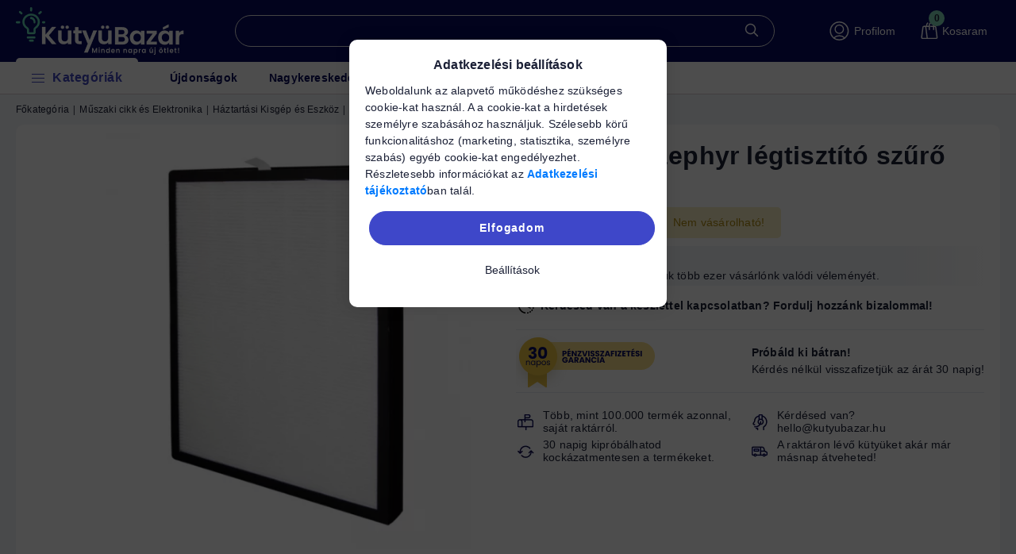

--- FILE ---
content_type: text/html; charset=UTF-8
request_url: https://kutyubazar.hu/shop_ajax/ajax_related_products.php?get_ajax=1&cikk=SEO-6409&type=similar&change_lang=hu&artdet_version=2
body_size: 8632
content:

<script>
<!--
function similar_formsubmit_artlist(cikkname) {
   cart_add(cikkname,"similar_");
}
$(document).ready(function(){
	select_base_price("similar_SEO__unas__6408",0);
	
	select_base_price("similar_NEO__unas__7629",0);
	
	select_base_price("similar_NEO__unas__7653",0);
	
	select_base_price("similar_NEO__unas__7642",0);
	
	select_base_price("similar_NEO__unas__7622",0);
	
	select_base_price("similar_LIM__unas__1200",0);
	
	select_base_price("similar_NEO__unas__7651",0);
	
	select_base_price("similar_NEO__unas__7647",0);
	
	select_base_price("similar_NEO__unas__7630",0);
	
	select_base_price("similar_UJT7760",0);
	
	select_base_price("similar_XAM__unas__582",0);
	
	select_base_price("similar_NEO__unas__7604",0);
	
	select_base_price("similar_UJT7704",0);
	
	select_base_price("similar_NEO__unas__7623",0);
	
	select_base_price("similar_NEO__unas__7611",0);
	
	select_base_price("similar_LEO__unas__303",0);
	
	select_base_price("similar_LEO__unas__5769",0);
	
	select_base_price("similar_NEO__unas__7617",0);
	
	select_base_price("similar_NEO__unas__7616",0);
	
	select_base_price("similar_NEO__unas__7602",0);
	
});
// -->
</script>


                            
    

    
    
    
    
    
        


    
    
    


    



<div class="carousel-block js-carousel-block          carousel-block--no-nums     carousel-block--with-arrows
         carousel-block--top-arrows                 carousel-block-similar_products
" id="carousel-block-similar_products">
    <div class="carousel__title-outer">
        <div class="container">
            <div class="carousel__title-wrap">
                                <div class="carousel__title-inner">
				
											<div class="carousel__title similar_products__title main-title">Hasonló termékek</div>
					                    
                                    </div>
                            </div>
        </div>
    </div>
    <div class="carousel__products">
        <div class="container carousel__products-container">
                            
                                <section class=" products js-products type--1 card--1 carousel carousel-similar_products" id="list-similar_products">
                            
                
                                
                
    <article class="carousel-cell  product list-1-card-1 js-product page_artlist_sku_SEO__unas__6408" id="page_artlist_similar_SEO__unas__6408">
        <div class="product__inner">
                                            <div class="product__function-btns">
                                                                    <button type="button" class="product__func-btn favourites-btn icon--favo page_artdet_func_favourites_SEO__unas__6408 page_artdet_func_favourites_outer_SEO__unas__6408" id="page_artlist_func_favourites_SEO__unas__6408" onclick="add_to_favourites(&quot;&quot;,&quot;SEO-6408&quot;,&quot;page_artlist_func_favourites_SEO__unas__6408&quot;,&quot;page_artlist_func_favourites_outer_SEO__unas__6408&quot;,&quot;975939975&quot;);" aria-label="Kedvencekhez" data-tippy="Kedvencekhez"> </button>
                                            					                                    </div>
                                        			
													
            <div class="product__img-outer" data-price="37822" data-name="Esperanza Zephyr légtisztító ">
										<div class="product__badges">
																														</div>
				
												
												
								
                <div class="product__img-wrap product-img-wrapper">
							                    <a class="product_link_normal" data-sku="SEO-6408" href="https://kutyubazar.hu/esperanza-zephyr-legtisztito-seo-6408" title="Esperanza Zephyr légtisztító ">
                        <picture>
                                                        <source srcset="https://kutyubazar.hu/main_pic/space.gif" data-srcset="https://kutyubazar.hu/img/48051/SEO-6408/174x174,r/SEO-6408.webp?time=1725115433 1x, https://kutyubazar.hu/img/48051/SEO-6408/348x348,r/SEO-6408.webp?time=1725115433 2x" media="(max-width: 417.98px)" />
                                                        <source srcset="https://kutyubazar.hu/main_pic/space.gif" data-srcset="https://kutyubazar.hu/img/48051/SEO-6408/238x238,r/SEO-6408.webp?time=1725115433 1x, https://kutyubazar.hu/img/48051/SEO-6408/476x476,r/SEO-6408.webp?time=1725115433 2x " />
                            <img class="product__img product-img js-main-img lazyload" width="238" height="238"
                                 src="https://kutyubazar.hu/main_pic/space.gif"
                                 data-src="https://kutyubazar.hu/img/48051/SEO-6408/238x238,r/SEO-6408.webp?time=1725115433"
                                 alt="Esperanza Zephyr légtisztító "
                                 title="Esperanza Zephyr légtisztító "
                                 id="main_image_similar_SEO__unas__6408"
                            />
                        </picture>
						                    </a>
                </div>
						            </div>
            <div class="product__data">
                                                        <div class="product__review-wrap">
                        						<a class="product__review" href="https://kutyubazar.hu/esperanza-zephyr-legtisztito-seo-6408" aria-label="Vélemények" data-review-count="0">      
							<div class="stars" title="Légy Te az első, aki véleményt ír! -">
								<div class="star star--empty"></div>
								<div class="star star--empty"></div>
								<div class="star star--empty"></div>
								<div class="star star--empty"></div>
								<div class="star star--empty"></div>
							</div>
                        </a>
						                    </div>
                                    
                <div class="product__name-wrap">
                    <h2 class="product__name">
                        <a class="product__name-link product_link_normal" data-sku="SEO-6408" href="https://kutyubazar.hu/esperanza-zephyr-legtisztito-seo-6408">
						Esperanza Zephyr légtisztító 
						</a>
                    </h2>
                </div>
				
				<div class="card-stock-info">
																	<div class="product__stock stock only_stock_status on-stock">
							<div class="product__stock-text product-stock-text">
																																					<div class="stock__content icon--b-on-stock">
											Várható kiszállítás: 5-7 munkanap
										</div>
																																	</div>
													</div>
															</div>

								<div class="product__prices-wrap">
											
											
																	<div class="product__prices row no-gutters">
							<div class="col">
								<div class="product__price-base product-price--base">
																<span class="product__price-base-value"><span class='price-gross-format'><span id='price_net_brutto_similar_SEO__unas__6408' class='price_net_brutto_similar_SEO__unas__6408 price-gross'>37 822</span><span class='price-currency'> Ft</span></span></span>								</div>

								
																																</div>
						</div>
												
												<div class="product__main">
																																																												<input name="db_similar_SEO__unas__6408" id="db_similar_SEO__unas__6408" type="hidden" value="1" data-min="1" data-max="999999" data-step="1"/>
									
																		<div class="product__main-btn-col">
																														<button class="product__main-btn product__cart-btn btn icon--cart" onclick="cart_add('SEO__unas__6408','similar_'); marketingpopup('Esperanza Zephyr légtisztító ','https://kutyubazar.hu/img/48051/SEO-6408/238x238,r/SEO-6408.webp?time=1725115433');" type="button" data-text="Kosárba" aria-label="Kosárba"></button>
																			</div>
																					</div>
												
																																		</div>
				
                                            </div>
        </div>
    </article>
                
    <article class="carousel-cell  product list-1-card-1 js-product page_artlist_sku_NEO__unas__7629" id="page_artlist_similar_NEO__unas__7629">
        <div class="product__inner">
                                            <div class="product__function-btns">
                                                                    <button type="button" class="product__func-btn favourites-btn icon--favo page_artdet_func_favourites_NEO__unas__7629 page_artdet_func_favourites_outer_NEO__unas__7629" id="page_artlist_func_favourites_NEO__unas__7629" onclick="add_to_favourites(&quot;&quot;,&quot;NEO-7629&quot;,&quot;page_artlist_func_favourites_NEO__unas__7629&quot;,&quot;page_artlist_func_favourites_outer_NEO__unas__7629&quot;,&quot;1266353114&quot;);" aria-label="Kedvencekhez" data-tippy="Kedvencekhez"> </button>
                                            					                                    </div>
                                        			
													
            <div class="product__img-outer" data-price="176090" data-name="  NEO TOOLS Gázolajos hőlégbefúvó, 50kW, 50l, fogyasztás: 4.7l / h, teljesítmény: 1100 m3 / h, kerekekkel 2 év garanciával 90-082">
										<div class="product__badges">
																														</div>
				
												
												
								
                <div class="product__img-wrap product-img-wrapper">
							                    <a class="product_link_normal" data-sku="NEO-7629" href="https://kutyubazar.hu/NEO-TOOLS-Gazolajos-holegbefuvo-50kW-50l-fogyaszta" title="  NEO TOOLS Gázolajos hőlégbefúvó, 50kW, 50l, fogyasztás: 4.7l / h, teljesítmény: 1100 m3 / h, kerekekkel 2 év garanciával 90-082">
                        <picture>
                                                        <source srcset="https://kutyubazar.hu/main_pic/space.gif" data-srcset="https://kutyubazar.hu/img/48051/NEO-7629/174x174,r/NEO-7629.webp?time=1748270544 1x, https://kutyubazar.hu/img/48051/NEO-7629/348x348,r/NEO-7629.webp?time=1748270544 2x" media="(max-width: 417.98px)" />
                                                        <source srcset="https://kutyubazar.hu/main_pic/space.gif" data-srcset="https://kutyubazar.hu/img/48051/NEO-7629/238x238,r/NEO-7629.webp?time=1748270544 1x, https://kutyubazar.hu/img/48051/NEO-7629/476x476,r/NEO-7629.webp?time=1748270544 2x " />
                            <img class="product__img product-img js-main-img lazyload" width="238" height="238"
                                 src="https://kutyubazar.hu/main_pic/space.gif"
                                 data-src="https://kutyubazar.hu/img/48051/NEO-7629/238x238,r/NEO-7629.webp?time=1748270544"
                                 alt="  NEO TOOLS Gázolajos hőlégbefúvó, 50kW, 50l, fogyasztás: 4.7l / h, teljesítmény: 1100 m3 / h, kerekekkel 2 év garanciával 90-082"
                                 title="  NEO TOOLS Gázolajos hőlégbefúvó, 50kW, 50l, fogyasztás: 4.7l / h, teljesítmény: 1100 m3 / h, kerekekkel 2 év garanciával 90-082"
                                 id="main_image_similar_NEO__unas__7629"
                            />
                        </picture>
						                    </a>
                </div>
						            </div>
            <div class="product__data">
                                                        <div class="product__review-wrap">
                        						<a class="product__review" href="https://kutyubazar.hu/NEO-TOOLS-Gazolajos-holegbefuvo-50kW-50l-fogyaszta" aria-label="Vélemények" data-review-count="0">      
							<div class="stars" title="Légy Te az első, aki véleményt ír! -">
								<div class="star star--empty"></div>
								<div class="star star--empty"></div>
								<div class="star star--empty"></div>
								<div class="star star--empty"></div>
								<div class="star star--empty"></div>
							</div>
                        </a>
						                    </div>
                                    
                <div class="product__name-wrap">
                    <h2 class="product__name">
                        <a class="product__name-link product_link_normal" data-sku="NEO-7629" href="https://kutyubazar.hu/NEO-TOOLS-Gazolajos-holegbefuvo-50kW-50l-fogyaszta">
						  NEO TOOLS Gázolajos hőlégbefúvó, 50kW, 50l, fogyasztás: 4.7l / h, teljesítmény: 1100 m3 / h, kerekekkel 2 év garanciával 90-082
						</a>
                    </h2>
                </div>
				
				<div class="card-stock-info">
																	<div class="product__stock stock only_stock_status on-stock">
							<div class="product__stock-text product-stock-text">
																																					<div class="stock__content icon--b-on-stock">
											Várható kiszállítás: 5-7 munkanap
										</div>
																																	</div>
													</div>
															</div>

								<div class="product__prices-wrap">
											
											
																	<div class="product__prices row no-gutters">
							<div class="col">
								<div class="product__price-base product-price--base">
																<span class="product__price-base-value"><span class='price-gross-format'><span id='price_net_brutto_similar_NEO__unas__7629' class='price_net_brutto_similar_NEO__unas__7629 price-gross'>176 090</span><span class='price-currency'> Ft</span></span></span>								</div>

								
																																</div>
						</div>
												
												<div class="product__main">
																																																												<input name="db_similar_NEO__unas__7629" id="db_similar_NEO__unas__7629" type="hidden" value="1" data-min="1" data-max="999999" data-step="1"/>
									
																		<div class="product__main-btn-col">
																														<button class="product__main-btn product__cart-btn btn icon--cart" onclick="cart_add('NEO__unas__7629','similar_'); marketingpopup('  NEO TOOLS Gázolajos hőlégbefúvó, 50kW, 50l, fogyasztás: 4.7l / h, teljesítmény: 1100 m3 / h, kerekekkel 2 év garanciával 90-082','https://kutyubazar.hu/img/48051/NEO-7629/238x238,r/NEO-7629.webp?time=1748270544');" type="button" data-text="Kosárba" aria-label="Kosárba"></button>
																			</div>
																					</div>
												
																																		</div>
				
                                            </div>
        </div>
    </article>
                
    <article class="carousel-cell  product list-1-card-1 js-product page_artlist_sku_NEO__unas__7653" id="page_artlist_similar_NEO__unas__7653">
        <div class="product__inner">
                                            <div class="product__function-btns">
                                                                    <button type="button" class="product__func-btn favourites-btn icon--favo page_artdet_func_favourites_NEO__unas__7653 page_artdet_func_favourites_outer_NEO__unas__7653" id="page_artlist_func_favourites_NEO__unas__7653" onclick="add_to_favourites(&quot;&quot;,&quot;NEO-7653&quot;,&quot;page_artlist_func_favourites_NEO__unas__7653&quot;,&quot;page_artlist_func_favourites_outer_NEO__unas__7653&quot;,&quot;1266353234&quot;);" aria-label="Kedvencekhez" data-tippy="Kedvencekhez"> </button>
                                            					                                    </div>
                                        			
													
            <div class="product__img-outer" data-price="14790" data-name="  NEO TOOLS Halogén infravörös hősugárzó 400/800/1200W 2 év garanciával 90-113">
										<div class="product__badges">
																														</div>
				
												
												
								
                <div class="product__img-wrap product-img-wrapper">
							                    <a class="product_link_normal" data-sku="NEO-7653" href="https://kutyubazar.hu/NEO-TOOLS-Halogen-infravoros-hosugarzo-400-800-120" title="  NEO TOOLS Halogén infravörös hősugárzó 400/800/1200W 2 év garanciával 90-113">
                        <picture>
                                                        <source srcset="https://kutyubazar.hu/main_pic/space.gif" data-srcset="https://kutyubazar.hu/img/48051/NEO-7653/174x174,r/NEO-7653.webp?time=1748270611 1x, https://kutyubazar.hu/img/48051/NEO-7653/348x348,r/NEO-7653.webp?time=1748270611 2x" media="(max-width: 417.98px)" />
                                                        <source srcset="https://kutyubazar.hu/main_pic/space.gif" data-srcset="https://kutyubazar.hu/img/48051/NEO-7653/238x238,r/NEO-7653.webp?time=1748270611 1x, https://kutyubazar.hu/img/48051/NEO-7653/476x476,r/NEO-7653.webp?time=1748270611 2x " />
                            <img class="product__img product-img js-main-img lazyload" width="238" height="238"
                                 src="https://kutyubazar.hu/main_pic/space.gif"
                                 data-src="https://kutyubazar.hu/img/48051/NEO-7653/238x238,r/NEO-7653.webp?time=1748270611"
                                 alt="  NEO TOOLS Halogén infravörös hősugárzó 400/800/1200W 2 év garanciával 90-113"
                                 title="  NEO TOOLS Halogén infravörös hősugárzó 400/800/1200W 2 év garanciával 90-113"
                                 id="main_image_similar_NEO__unas__7653"
                            />
                        </picture>
						                    </a>
                </div>
						            </div>
            <div class="product__data">
                                                        <div class="product__review-wrap">
                        						<a class="product__review" href="https://kutyubazar.hu/NEO-TOOLS-Halogen-infravoros-hosugarzo-400-800-120" aria-label="Vélemények" data-review-count="0">      
							<div class="stars" title="Légy Te az első, aki véleményt ír! -">
								<div class="star star--empty"></div>
								<div class="star star--empty"></div>
								<div class="star star--empty"></div>
								<div class="star star--empty"></div>
								<div class="star star--empty"></div>
							</div>
                        </a>
						                    </div>
                                    
                <div class="product__name-wrap">
                    <h2 class="product__name">
                        <a class="product__name-link product_link_normal" data-sku="NEO-7653" href="https://kutyubazar.hu/NEO-TOOLS-Halogen-infravoros-hosugarzo-400-800-120">
						  NEO TOOLS Halogén infravörös hősugárzó 400/800/1200W 2 év garanciával 90-113
						</a>
                    </h2>
                </div>
				
				<div class="card-stock-info">
																	<div class="product__stock stock only_stock_status on-stock">
							<div class="product__stock-text product-stock-text">
																																					<div class="stock__content icon--b-on-stock">
											Várható kiszállítás: 5-7 munkanap
										</div>
																																	</div>
													</div>
															</div>

								<div class="product__prices-wrap">
											
											
																	<div class="product__prices row no-gutters">
							<div class="col">
								<div class="product__price-base product-price--base">
																<span class="product__price-base-value"><span class='price-gross-format'><span id='price_net_brutto_similar_NEO__unas__7653' class='price_net_brutto_similar_NEO__unas__7653 price-gross'>14 790</span><span class='price-currency'> Ft</span></span></span>								</div>

								
																																</div>
						</div>
												
												<div class="product__main">
																																																												<input name="db_similar_NEO__unas__7653" id="db_similar_NEO__unas__7653" type="hidden" value="1" data-min="1" data-max="999999" data-step="1"/>
									
																		<div class="product__main-btn-col">
																														<button class="product__main-btn product__cart-btn btn icon--cart" onclick="cart_add('NEO__unas__7653','similar_'); marketingpopup('  NEO TOOLS Halogén infravörös hősugárzó 400/800/1200W 2 év garanciával 90-113','https://kutyubazar.hu/img/48051/NEO-7653/238x238,r/NEO-7653.webp?time=1748270611');" type="button" data-text="Kosárba" aria-label="Kosárba"></button>
																			</div>
																					</div>
												
																																		</div>
				
                                            </div>
        </div>
    </article>
                
    <article class="carousel-cell  product list-1-card-1 js-product page_artlist_sku_NEO__unas__7642" id="page_artlist_similar_NEO__unas__7642">
        <div class="product__inner">
                                            <div class="product__function-btns">
                                                                    <button type="button" class="product__func-btn favourites-btn icon--favo page_artdet_func_favourites_NEO__unas__7642 page_artdet_func_favourites_outer_NEO__unas__7642" id="page_artlist_func_favourites_NEO__unas__7642" onclick="add_to_favourites(&quot;&quot;,&quot;NEO-7642&quot;,&quot;page_artlist_func_favourites_NEO__unas__7642&quot;,&quot;page_artlist_func_favourites_outer_NEO__unas__7642&quot;,&quot;1266353179&quot;);" aria-label="Kedvencekhez" data-tippy="Kedvencekhez"> </button>
                                            					                                    </div>
                                        			
													
            <div class="product__img-outer" data-price="73190" data-name="  NEO TOOLS Infravörös hősugárzó panel 600W 2 év garanciával 90-103">
										<div class="product__badges">
																														</div>
				
												
												
								
                <div class="product__img-wrap product-img-wrapper">
							                    <a class="product_link_normal" data-sku="NEO-7642" href="https://kutyubazar.hu/NEO-TOOLS-Infravoros-hosugarzo-panel-600W-2-ev-gar" title="  NEO TOOLS Infravörös hősugárzó panel 600W 2 év garanciával 90-103">
                        <picture>
                                                        <source srcset="https://kutyubazar.hu/main_pic/space.gif" data-srcset="https://kutyubazar.hu/img/48051/NEO-7642/174x174,r/NEO-7642.webp?time=1748270583 1x, https://kutyubazar.hu/img/48051/NEO-7642/348x348,r/NEO-7642.webp?time=1748270583 2x" media="(max-width: 417.98px)" />
                                                        <source srcset="https://kutyubazar.hu/main_pic/space.gif" data-srcset="https://kutyubazar.hu/img/48051/NEO-7642/238x238,r/NEO-7642.webp?time=1748270583 1x, https://kutyubazar.hu/img/48051/NEO-7642/476x476,r/NEO-7642.webp?time=1748270583 2x " />
                            <img class="product__img product-img js-main-img lazyload" width="238" height="238"
                                 src="https://kutyubazar.hu/main_pic/space.gif"
                                 data-src="https://kutyubazar.hu/img/48051/NEO-7642/238x238,r/NEO-7642.webp?time=1748270583"
                                 alt="  NEO TOOLS Infravörös hősugárzó panel 600W 2 év garanciával 90-103"
                                 title="  NEO TOOLS Infravörös hősugárzó panel 600W 2 év garanciával 90-103"
                                 id="main_image_similar_NEO__unas__7642"
                            />
                        </picture>
						                    </a>
                </div>
						            </div>
            <div class="product__data">
                                                        <div class="product__review-wrap">
                        						<a class="product__review" href="https://kutyubazar.hu/NEO-TOOLS-Infravoros-hosugarzo-panel-600W-2-ev-gar" aria-label="Vélemények" data-review-count="0">      
							<div class="stars" title="Légy Te az első, aki véleményt ír! -">
								<div class="star star--empty"></div>
								<div class="star star--empty"></div>
								<div class="star star--empty"></div>
								<div class="star star--empty"></div>
								<div class="star star--empty"></div>
							</div>
                        </a>
						                    </div>
                                    
                <div class="product__name-wrap">
                    <h2 class="product__name">
                        <a class="product__name-link product_link_normal" data-sku="NEO-7642" href="https://kutyubazar.hu/NEO-TOOLS-Infravoros-hosugarzo-panel-600W-2-ev-gar">
						  NEO TOOLS Infravörös hősugárzó panel 600W 2 év garanciával 90-103
						</a>
                    </h2>
                </div>
				
				<div class="card-stock-info">
																	<div class="product__stock stock only_stock_status on-stock">
							<div class="product__stock-text product-stock-text">
																																					<div class="stock__content icon--b-on-stock">
											Várható kiszállítás: 5-7 munkanap
										</div>
																																	</div>
													</div>
															</div>

								<div class="product__prices-wrap">
											
											
																	<div class="product__prices row no-gutters">
							<div class="col">
								<div class="product__price-base product-price--base">
																<span class="product__price-base-value"><span class='price-gross-format'><span id='price_net_brutto_similar_NEO__unas__7642' class='price_net_brutto_similar_NEO__unas__7642 price-gross'>73 190</span><span class='price-currency'> Ft</span></span></span>								</div>

								
																																</div>
						</div>
												
												<div class="product__main">
																																																												<input name="db_similar_NEO__unas__7642" id="db_similar_NEO__unas__7642" type="hidden" value="1" data-min="1" data-max="999999" data-step="1"/>
									
																		<div class="product__main-btn-col">
																														<button class="product__main-btn product__cart-btn btn icon--cart" onclick="cart_add('NEO__unas__7642','similar_'); marketingpopup('  NEO TOOLS Infravörös hősugárzó panel 600W 2 év garanciával 90-103','https://kutyubazar.hu/img/48051/NEO-7642/238x238,r/NEO-7642.webp?time=1748270583');" type="button" data-text="Kosárba" aria-label="Kosárba"></button>
																			</div>
																					</div>
												
																																		</div>
				
                                            </div>
        </div>
    </article>
                
    <article class="carousel-cell  product list-1-card-1 js-product page_artlist_sku_NEO__unas__7622" id="page_artlist_similar_NEO__unas__7622">
        <div class="product__inner">
                                            <div class="product__function-btns">
                                                                    <button type="button" class="product__func-btn favourites-btn icon--favo page_artdet_func_favourites_NEO__unas__7622 page_artdet_func_favourites_outer_NEO__unas__7622" id="page_artlist_func_favourites_NEO__unas__7622" onclick="add_to_favourites(&quot;&quot;,&quot;NEO-7622&quot;,&quot;page_artlist_func_favourites_NEO__unas__7622&quot;,&quot;page_artlist_func_favourites_outer_NEO__unas__7622&quot;,&quot;1266353079&quot;);" aria-label="Kedvencekhez" data-tippy="Kedvencekhez"> </button>
                                            					                                    </div>
                                        			
													
            <div class="product__img-outer" data-price="25390" data-name="  NEO TOOLS Ipari Elektormos hősugárzó termosztáttal 3kW, ipari, szabadonálló, 291 m3/h 2 év garanciával 90-066">
										<div class="product__badges">
																														</div>
				
												
												
								
                <div class="product__img-wrap product-img-wrapper">
							                    <a class="product_link_normal" data-sku="NEO-7622" href="https://kutyubazar.hu/spd/NEO-7622/NEO-TOOLS-Ipari-Elektormos-hosugarzo-termosztattal" title="  NEO TOOLS Ipari Elektormos hősugárzó termosztáttal 3kW, ipari, szabadonálló, 291 m3/h 2 év garanciával 90-066">
                        <picture>
                                                        <source srcset="https://kutyubazar.hu/main_pic/space.gif" data-srcset="https://kutyubazar.hu/img/48051/NEO-7622/174x174,r/NEO-7622.webp?time=1748270521 1x, https://kutyubazar.hu/img/48051/NEO-7622/348x348,r/NEO-7622.webp?time=1748270521 2x" media="(max-width: 417.98px)" />
                                                        <source srcset="https://kutyubazar.hu/main_pic/space.gif" data-srcset="https://kutyubazar.hu/img/48051/NEO-7622/238x238,r/NEO-7622.webp?time=1748270521 1x, https://kutyubazar.hu/img/48051/NEO-7622/476x476,r/NEO-7622.webp?time=1748270521 2x " />
                            <img class="product__img product-img js-main-img lazyload" width="238" height="238"
                                 src="https://kutyubazar.hu/main_pic/space.gif"
                                 data-src="https://kutyubazar.hu/img/48051/NEO-7622/238x238,r/NEO-7622.webp?time=1748270521"
                                 alt="  NEO TOOLS Ipari Elektormos hősugárzó termosztáttal 3kW, ipari, szabadonálló, 291 m3/h 2 év garanciával 90-066"
                                 title="  NEO TOOLS Ipari Elektormos hősugárzó termosztáttal 3kW, ipari, szabadonálló, 291 m3/h 2 év garanciával 90-066"
                                 id="main_image_similar_NEO__unas__7622"
                            />
                        </picture>
						                    </a>
                </div>
						            </div>
            <div class="product__data">
                                                        <div class="product__review-wrap">
                        						<a class="product__review" href="https://kutyubazar.hu/spd/NEO-7622/NEO-TOOLS-Ipari-Elektormos-hosugarzo-termosztattal" aria-label="Vélemények" data-review-count="0">      
							<div class="stars" title="Légy Te az első, aki véleményt ír! -">
								<div class="star star--empty"></div>
								<div class="star star--empty"></div>
								<div class="star star--empty"></div>
								<div class="star star--empty"></div>
								<div class="star star--empty"></div>
							</div>
                        </a>
						                    </div>
                                    
                <div class="product__name-wrap">
                    <h2 class="product__name">
                        <a class="product__name-link product_link_normal" data-sku="NEO-7622" href="https://kutyubazar.hu/spd/NEO-7622/NEO-TOOLS-Ipari-Elektormos-hosugarzo-termosztattal">
						  NEO TOOLS Ipari Elektormos hősugárzó termosztáttal 3kW, ipari, szabadonálló, 291 m3/h 2 év garanciával 90-066
						</a>
                    </h2>
                </div>
				
				<div class="card-stock-info">
																	<div class="product__stock stock only_stock_status on-stock">
							<div class="product__stock-text product-stock-text">
																																					<div class="stock__content icon--b-on-stock">
											Várható kiszállítás: 5-7 munkanap
										</div>
																																	</div>
													</div>
															</div>

								<div class="product__prices-wrap">
											
											
																	<div class="product__prices row no-gutters">
							<div class="col">
								<div class="product__price-base product-price--base">
																<span class="product__price-base-value"><span class='price-gross-format'><span id='price_net_brutto_similar_NEO__unas__7622' class='price_net_brutto_similar_NEO__unas__7622 price-gross'>25 390</span><span class='price-currency'> Ft</span></span></span>								</div>

								
																																</div>
						</div>
												
												<div class="product__main">
																																																												<input name="db_similar_NEO__unas__7622" id="db_similar_NEO__unas__7622" type="hidden" value="1" data-min="1" data-max="999999" data-step="1"/>
									
																		<div class="product__main-btn-col">
																														<button class="product__main-btn product__cart-btn btn icon--cart" onclick="cart_add('NEO__unas__7622','similar_'); marketingpopup('  NEO TOOLS Ipari Elektormos hősugárzó termosztáttal 3kW, ipari, szabadonálló, 291 m3/h 2 év garanciával 90-066','https://kutyubazar.hu/img/48051/NEO-7622/238x238,r/NEO-7622.webp?time=1748270521');" type="button" data-text="Kosárba" aria-label="Kosárba"></button>
																			</div>
																					</div>
												
																																		</div>
				
                                            </div>
        </div>
    </article>
                
    <article class="carousel-cell  product list-1-card-1 js-product page_artlist_sku_LIM__unas__1200" id="page_artlist_similar_LIM__unas__1200">
        <div class="product__inner">
                                            <div class="product__function-btns">
                                                                    <button type="button" class="product__func-btn favourites-btn icon--favo page_artdet_func_favourites_LIM__unas__1200 page_artdet_func_favourites_outer_LIM__unas__1200" id="page_artlist_func_favourites_LIM__unas__1200" onclick="add_to_favourites(&quot;&quot;,&quot;LIM-1200&quot;,&quot;page_artlist_func_favourites_LIM__unas__1200&quot;,&quot;page_artlist_func_favourites_outer_LIM__unas__1200&quot;,&quot;975934445&quot;);" aria-label="Kedvencekhez" data-tippy="Kedvencekhez"> </button>
                                            					                                    </div>
                                        			
													
            <div class="product__img-outer" data-price="37290" data-name="Légtisztító">
										<div class="product__badges">
																														</div>
				
												
												
								
                <div class="product__img-wrap product-img-wrapper">
							                    <a class="product_link_normal" data-sku="LIM-1200" href="https://kutyubazar.hu/legtisztito-lim-1200" title="Légtisztító">
                        <picture>
                                                        <source srcset="https://kutyubazar.hu/main_pic/space.gif" data-srcset="https://kutyubazar.hu/img/48051/LIM-1200/174x174,r/LIM-1200.webp?time=1725115156 1x, https://kutyubazar.hu/img/48051/LIM-1200/348x348,r/LIM-1200.webp?time=1725115156 2x" media="(max-width: 417.98px)" />
                                                        <source srcset="https://kutyubazar.hu/main_pic/space.gif" data-srcset="https://kutyubazar.hu/img/48051/LIM-1200/238x238,r/LIM-1200.webp?time=1725115156 1x, https://kutyubazar.hu/img/48051/LIM-1200/476x476,r/LIM-1200.webp?time=1725115156 2x " />
                            <img class="product__img product-img js-main-img lazyload" width="238" height="238"
                                 src="https://kutyubazar.hu/main_pic/space.gif"
                                 data-src="https://kutyubazar.hu/img/48051/LIM-1200/238x238,r/LIM-1200.webp?time=1725115156"
                                 alt="Légtisztító"
                                 title="Légtisztító"
                                 id="main_image_similar_LIM__unas__1200"
                            />
                        </picture>
						                    </a>
                </div>
						            </div>
            <div class="product__data">
                                                        <div class="product__review-wrap">
                        						<a class="product__review" href="https://kutyubazar.hu/legtisztito-lim-1200" aria-label="Vélemények" data-review-count="0">      
							<div class="stars" title="Légy Te az első, aki véleményt ír! -">
								<div class="star star--empty"></div>
								<div class="star star--empty"></div>
								<div class="star star--empty"></div>
								<div class="star star--empty"></div>
								<div class="star star--empty"></div>
							</div>
                        </a>
						                    </div>
                                    
                <div class="product__name-wrap">
                    <h2 class="product__name">
                        <a class="product__name-link product_link_normal" data-sku="LIM-1200" href="https://kutyubazar.hu/legtisztito-lim-1200">
						Légtisztító
						</a>
                    </h2>
                </div>
				
				<div class="card-stock-info">
																	<div class="product__stock stock only_stock_status on-stock">
							<div class="product__stock-text product-stock-text">
																																					<div class="stock__content icon--b-on-stock">
											Várható kiszállítás: 2-4 munkanap
										</div>
																																	</div>
													</div>
															</div>

								<div class="product__prices-wrap">
											
											
																	<div class="product__prices row no-gutters">
							<div class="col">
								<div class="product__price-base product-price--base">
																<span class="product__price-base-value"><span class='price-gross-format'><span id='price_net_brutto_similar_LIM__unas__1200' class='price_net_brutto_similar_LIM__unas__1200 price-gross'>37 290</span><span class='price-currency'> Ft</span></span></span>								</div>

								
																																</div>
						</div>
												
												<div class="product__main">
																																																												<input name="db_similar_LIM__unas__1200" id="db_similar_LIM__unas__1200" type="hidden" value="1" data-min="1" data-max="999999" data-step="1"/>
									
																		<div class="product__main-btn-col">
																														<button class="product__main-btn product__cart-btn btn icon--cart" onclick="cart_add('LIM__unas__1200','similar_'); marketingpopup('Légtisztító','https://kutyubazar.hu/img/48051/LIM-1200/238x238,r/LIM-1200.webp?time=1725115156');" type="button" data-text="Kosárba" aria-label="Kosárba"></button>
																			</div>
																					</div>
												
																																		</div>
				
                                            </div>
        </div>
    </article>
                
    <article class="carousel-cell  product list-1-card-1 js-product page_artlist_sku_NEO__unas__7651" id="page_artlist_similar_NEO__unas__7651">
        <div class="product__inner">
                                            <div class="product__function-btns">
                                                                    <button type="button" class="product__func-btn favourites-btn icon--favo page_artdet_func_favourites_NEO__unas__7651 page_artdet_func_favourites_outer_NEO__unas__7651" id="page_artlist_func_favourites_NEO__unas__7651" onclick="add_to_favourites(&quot;&quot;,&quot;NEO-7651&quot;,&quot;page_artlist_func_favourites_NEO__unas__7651&quot;,&quot;page_artlist_func_favourites_outer_NEO__unas__7651&quot;,&quot;1266353224&quot;);" aria-label="Kedvencekhez" data-tippy="Kedvencekhez"> </button>
                                            					                                    </div>
                                        			
													
            <div class="product__img-outer" data-price="20890" data-name="  NEO TOOLS Kvarc infravörös hősugárzó 600/1200W 2 év garanciával 90-111">
										<div class="product__badges">
																														</div>
				
												
												
								
                <div class="product__img-wrap product-img-wrapper">
							                    <a class="product_link_normal" data-sku="NEO-7651" href="https://kutyubazar.hu/NEO-TOOLS-Kvarc-infravoros-hosugarzo-600-1200W-2-e" title="  NEO TOOLS Kvarc infravörös hősugárzó 600/1200W 2 év garanciával 90-111">
                        <picture>
                                                        <source srcset="https://kutyubazar.hu/main_pic/space.gif" data-srcset="https://kutyubazar.hu/img/48051/NEO-7651/174x174,r/NEO-7651.webp?time=1748270604 1x, https://kutyubazar.hu/img/48051/NEO-7651/348x348,r/NEO-7651.webp?time=1748270604 2x" media="(max-width: 417.98px)" />
                                                        <source srcset="https://kutyubazar.hu/main_pic/space.gif" data-srcset="https://kutyubazar.hu/img/48051/NEO-7651/238x238,r/NEO-7651.webp?time=1748270604 1x, https://kutyubazar.hu/img/48051/NEO-7651/476x476,r/NEO-7651.webp?time=1748270604 2x " />
                            <img class="product__img product-img js-main-img lazyload" width="238" height="238"
                                 src="https://kutyubazar.hu/main_pic/space.gif"
                                 data-src="https://kutyubazar.hu/img/48051/NEO-7651/238x238,r/NEO-7651.webp?time=1748270604"
                                 alt="  NEO TOOLS Kvarc infravörös hősugárzó 600/1200W 2 év garanciával 90-111"
                                 title="  NEO TOOLS Kvarc infravörös hősugárzó 600/1200W 2 év garanciával 90-111"
                                 id="main_image_similar_NEO__unas__7651"
                            />
                        </picture>
						                    </a>
                </div>
						            </div>
            <div class="product__data">
                                                        <div class="product__review-wrap">
                        						<a class="product__review" href="https://kutyubazar.hu/NEO-TOOLS-Kvarc-infravoros-hosugarzo-600-1200W-2-e" aria-label="Vélemények" data-review-count="0">      
							<div class="stars" title="Légy Te az első, aki véleményt ír! -">
								<div class="star star--empty"></div>
								<div class="star star--empty"></div>
								<div class="star star--empty"></div>
								<div class="star star--empty"></div>
								<div class="star star--empty"></div>
							</div>
                        </a>
						                    </div>
                                    
                <div class="product__name-wrap">
                    <h2 class="product__name">
                        <a class="product__name-link product_link_normal" data-sku="NEO-7651" href="https://kutyubazar.hu/NEO-TOOLS-Kvarc-infravoros-hosugarzo-600-1200W-2-e">
						  NEO TOOLS Kvarc infravörös hősugárzó 600/1200W 2 év garanciával 90-111
						</a>
                    </h2>
                </div>
				
				<div class="card-stock-info">
																	<div class="product__stock stock only_stock_status on-stock">
							<div class="product__stock-text product-stock-text">
																																					<div class="stock__content icon--b-on-stock">
											Várható kiszállítás: 5-7 munkanap
										</div>
																																	</div>
													</div>
															</div>

								<div class="product__prices-wrap">
											
											
																	<div class="product__prices row no-gutters">
							<div class="col">
								<div class="product__price-base product-price--base">
																<span class="product__price-base-value"><span class='price-gross-format'><span id='price_net_brutto_similar_NEO__unas__7651' class='price_net_brutto_similar_NEO__unas__7651 price-gross'>20 890</span><span class='price-currency'> Ft</span></span></span>								</div>

								
																																</div>
						</div>
												
												<div class="product__main">
																																																												<input name="db_similar_NEO__unas__7651" id="db_similar_NEO__unas__7651" type="hidden" value="1" data-min="1" data-max="999999" data-step="1"/>
									
																		<div class="product__main-btn-col">
																														<button class="product__main-btn product__cart-btn btn icon--cart" onclick="cart_add('NEO__unas__7651','similar_'); marketingpopup('  NEO TOOLS Kvarc infravörös hősugárzó 600/1200W 2 év garanciával 90-111','https://kutyubazar.hu/img/48051/NEO-7651/238x238,r/NEO-7651.webp?time=1748270604');" type="button" data-text="Kosárba" aria-label="Kosárba"></button>
																			</div>
																					</div>
												
																																		</div>
				
                                            </div>
        </div>
    </article>
                
    <article class="carousel-cell  product list-1-card-1 js-product page_artlist_sku_NEO__unas__7647" id="page_artlist_similar_NEO__unas__7647">
        <div class="product__inner">
                                            <div class="product__function-btns">
                                                                    <button type="button" class="product__func-btn favourites-btn icon--favo page_artdet_func_favourites_NEO__unas__7647 page_artdet_func_favourites_outer_NEO__unas__7647" id="page_artlist_func_favourites_NEO__unas__7647" onclick="add_to_favourites(&quot;&quot;,&quot;NEO-7647&quot;,&quot;page_artlist_func_favourites_NEO__unas__7647&quot;,&quot;page_artlist_func_favourites_outer_NEO__unas__7647&quot;,&quot;1266353204&quot;);" aria-label="Kedvencekhez" data-tippy="Kedvencekhez"> </button>
                                            					                                    </div>
                                        			
													
            <div class="product__img-outer" data-price="6290" data-name="  NEO TOOLS Mennyezeti tartó konzol infravörös hősugárzókhoz: 90-102/90-103/ 90-105 / 90-106 90-108">
										<div class="product__badges">
																														</div>
				
												
												
								
                <div class="product__img-wrap product-img-wrapper">
							                    <a class="product_link_normal" data-sku="NEO-7647" href="https://kutyubazar.hu/NEO-TOOLS-Mennyezeti-tarto-konzol-infravoros-hosug" title="  NEO TOOLS Mennyezeti tartó konzol infravörös hősugárzókhoz: 90-102/90-103/ 90-105 / 90-106 90-108">
                        <picture>
                                                        <source srcset="https://kutyubazar.hu/main_pic/space.gif" data-srcset="https://kutyubazar.hu/img/48051/NEO-7647/174x174,r/NEO-7647.webp?time=1748270598 1x, https://kutyubazar.hu/img/48051/NEO-7647/348x348,r/NEO-7647.webp?time=1748270598 2x" media="(max-width: 417.98px)" />
                                                        <source srcset="https://kutyubazar.hu/main_pic/space.gif" data-srcset="https://kutyubazar.hu/img/48051/NEO-7647/238x238,r/NEO-7647.webp?time=1748270598 1x, https://kutyubazar.hu/img/48051/NEO-7647/476x476,r/NEO-7647.webp?time=1748270598 2x " />
                            <img class="product__img product-img js-main-img lazyload" width="238" height="238"
                                 src="https://kutyubazar.hu/main_pic/space.gif"
                                 data-src="https://kutyubazar.hu/img/48051/NEO-7647/238x238,r/NEO-7647.webp?time=1748270598"
                                 alt="  NEO TOOLS Mennyezeti tartó konzol infravörös hősugárzókhoz: 90-102/90-103/ 90-105 / 90-106 90-108"
                                 title="  NEO TOOLS Mennyezeti tartó konzol infravörös hősugárzókhoz: 90-102/90-103/ 90-105 / 90-106 90-108"
                                 id="main_image_similar_NEO__unas__7647"
                            />
                        </picture>
						                    </a>
                </div>
						            </div>
            <div class="product__data">
                                                        <div class="product__review-wrap">
                        						<a class="product__review" href="https://kutyubazar.hu/NEO-TOOLS-Mennyezeti-tarto-konzol-infravoros-hosug" aria-label="Vélemények" data-review-count="0">      
							<div class="stars" title="Légy Te az első, aki véleményt ír! -">
								<div class="star star--empty"></div>
								<div class="star star--empty"></div>
								<div class="star star--empty"></div>
								<div class="star star--empty"></div>
								<div class="star star--empty"></div>
							</div>
                        </a>
						                    </div>
                                    
                <div class="product__name-wrap">
                    <h2 class="product__name">
                        <a class="product__name-link product_link_normal" data-sku="NEO-7647" href="https://kutyubazar.hu/NEO-TOOLS-Mennyezeti-tarto-konzol-infravoros-hosug">
						  NEO TOOLS Mennyezeti tartó konzol infravörös hősugárzókhoz: 90-102/90-103/ 90-105 / 90-106 90-108
						</a>
                    </h2>
                </div>
				
				<div class="card-stock-info">
																	<div class="product__stock stock only_stock_status on-stock">
							<div class="product__stock-text product-stock-text">
																																					<div class="stock__content icon--b-on-stock">
											Várható kiszállítás: 5-7 munkanap
										</div>
																																	</div>
													</div>
															</div>

								<div class="product__prices-wrap">
											
											
																	<div class="product__prices row no-gutters">
							<div class="col">
								<div class="product__price-base product-price--base">
																<span class="product__price-base-value"><span class='price-gross-format'><span id='price_net_brutto_similar_NEO__unas__7647' class='price_net_brutto_similar_NEO__unas__7647 price-gross'>6 290</span><span class='price-currency'> Ft</span></span></span>								</div>

								
																																</div>
						</div>
												
												<div class="product__main">
																																																												<input name="db_similar_NEO__unas__7647" id="db_similar_NEO__unas__7647" type="hidden" value="1" data-min="1" data-max="999999" data-step="1"/>
									
																		<div class="product__main-btn-col">
																														<button class="product__main-btn product__cart-btn btn icon--cart" onclick="cart_add('NEO__unas__7647','similar_'); marketingpopup('  NEO TOOLS Mennyezeti tartó konzol infravörös hősugárzókhoz: 90-102/90-103/ 90-105 / 90-106 90-108','https://kutyubazar.hu/img/48051/NEO-7647/238x238,r/NEO-7647.webp?time=1748270598');" type="button" data-text="Kosárba" aria-label="Kosárba"></button>
																			</div>
																					</div>
												
																																		</div>
				
                                            </div>
        </div>
    </article>
                
    <article class="carousel-cell  product list-1-card-1 js-product page_artlist_sku_NEO__unas__7630" id="page_artlist_similar_NEO__unas__7630">
        <div class="product__inner">
                                            <div class="product__function-btns">
                                                                    <button type="button" class="product__func-btn favourites-btn icon--favo page_artdet_func_favourites_NEO__unas__7630 page_artdet_func_favourites_outer_NEO__unas__7630" id="page_artlist_func_favourites_NEO__unas__7630" onclick="add_to_favourites(&quot;&quot;,&quot;NEO-7630&quot;,&quot;page_artlist_func_favourites_NEO__unas__7630&quot;,&quot;page_artlist_func_favourites_outer_NEO__unas__7630&quot;,&quot;1266353119&quot;);" aria-label="Kedvencekhez" data-tippy="Kedvencekhez"> </button>
                                            					                                    </div>
                                        			
													
            <div class="product__img-outer" data-price="52790" data-name="  NEO TOOLS Gázos hőlégbefúvó, propán, 15kW 2 év garanciával 90-083">
										<div class="product__badges">
																														</div>
				
												
												
								
                <div class="product__img-wrap product-img-wrapper">
							                    <a class="product_link_normal" data-sku="NEO-7630" href="https://kutyubazar.hu/NEO-TOOLS-Gazos-holegbefuvo-propan-15kW-2-ev-garan" title="  NEO TOOLS Gázos hőlégbefúvó, propán, 15kW 2 év garanciával 90-083">
                        <picture>
                                                        <source srcset="https://kutyubazar.hu/main_pic/space.gif" data-srcset="https://kutyubazar.hu/img/48051/NEO-7630/174x174,r/NEO-7630.webp?time=1748270547 1x, https://kutyubazar.hu/img/48051/NEO-7630/348x348,r/NEO-7630.webp?time=1748270547 2x" media="(max-width: 417.98px)" />
                                                        <source srcset="https://kutyubazar.hu/main_pic/space.gif" data-srcset="https://kutyubazar.hu/img/48051/NEO-7630/238x238,r/NEO-7630.webp?time=1748270547 1x, https://kutyubazar.hu/img/48051/NEO-7630/476x476,r/NEO-7630.webp?time=1748270547 2x " />
                            <img class="product__img product-img js-main-img lazyload" width="238" height="238"
                                 src="https://kutyubazar.hu/main_pic/space.gif"
                                 data-src="https://kutyubazar.hu/img/48051/NEO-7630/238x238,r/NEO-7630.webp?time=1748270547"
                                 alt="  NEO TOOLS Gázos hőlégbefúvó, propán, 15kW 2 év garanciával 90-083"
                                 title="  NEO TOOLS Gázos hőlégbefúvó, propán, 15kW 2 év garanciával 90-083"
                                 id="main_image_similar_NEO__unas__7630"
                            />
                        </picture>
						                    </a>
                </div>
						            </div>
            <div class="product__data">
                                                        <div class="product__review-wrap">
                        						<a class="product__review" href="https://kutyubazar.hu/NEO-TOOLS-Gazos-holegbefuvo-propan-15kW-2-ev-garan" aria-label="Vélemények" data-review-count="0">      
							<div class="stars" title="Légy Te az első, aki véleményt ír! -">
								<div class="star star--empty"></div>
								<div class="star star--empty"></div>
								<div class="star star--empty"></div>
								<div class="star star--empty"></div>
								<div class="star star--empty"></div>
							</div>
                        </a>
						                    </div>
                                    
                <div class="product__name-wrap">
                    <h2 class="product__name">
                        <a class="product__name-link product_link_normal" data-sku="NEO-7630" href="https://kutyubazar.hu/NEO-TOOLS-Gazos-holegbefuvo-propan-15kW-2-ev-garan">
						  NEO TOOLS Gázos hőlégbefúvó, propán, 15kW 2 év garanciával 90-083
						</a>
                    </h2>
                </div>
				
				<div class="card-stock-info">
																	<div class="product__stock stock only_stock_status on-stock">
							<div class="product__stock-text product-stock-text">
																																					<div class="stock__content icon--b-on-stock">
											Várható kiszállítás: 5-7 munkanap
										</div>
																																	</div>
													</div>
															</div>

								<div class="product__prices-wrap">
											
											
																	<div class="product__prices row no-gutters">
							<div class="col">
								<div class="product__price-base product-price--base">
																<span class="product__price-base-value"><span class='price-gross-format'><span id='price_net_brutto_similar_NEO__unas__7630' class='price_net_brutto_similar_NEO__unas__7630 price-gross'>52 790</span><span class='price-currency'> Ft</span></span></span>								</div>

								
																																</div>
						</div>
												
												<div class="product__main">
																																																												<input name="db_similar_NEO__unas__7630" id="db_similar_NEO__unas__7630" type="hidden" value="1" data-min="1" data-max="999999" data-step="1"/>
									
																		<div class="product__main-btn-col">
																														<button class="product__main-btn product__cart-btn btn icon--cart" onclick="cart_add('NEO__unas__7630','similar_'); marketingpopup('  NEO TOOLS Gázos hőlégbefúvó, propán, 15kW 2 év garanciával 90-083','https://kutyubazar.hu/img/48051/NEO-7630/238x238,r/NEO-7630.webp?time=1748270547');" type="button" data-text="Kosárba" aria-label="Kosárba"></button>
																			</div>
																					</div>
												
																																		</div>
				
                                            </div>
        </div>
    </article>
                
    <article class="carousel-cell  product list-1-card-1 js-product page_artlist_sku_UJT7760" id="page_artlist_similar_UJT7760">
        <div class="product__inner">
                                            <div class="product__function-btns">
                                                                    <button type="button" class="product__func-btn favourites-btn icon--favo page_artdet_func_favourites_UJT7760 page_artdet_func_favourites_outer_UJT7760" id="page_artlist_func_favourites_UJT7760" onclick="add_to_favourites(&quot;&quot;,&quot;UJT7760&quot;,&quot;page_artlist_func_favourites_UJT7760&quot;,&quot;page_artlist_func_favourites_outer_UJT7760&quot;,&quot;1078539300&quot;);" aria-label="Kedvencekhez" data-tippy="Kedvencekhez"> </button>
                                            					                                    </div>
                                        			
													
            <div class="product__img-outer" data-price="1790" data-name="Csőtisztító kefe">
							
											
					<div class="product__badges">
																														</div>
				
												
												
								
                <div class="product__img-wrap product-img-wrapper">
								
						<div class="stickers-wrap">
																												<div class="stickers" data-orientation="horizontal" data-position="on_bottom_right">
																														<div data-id="9955" class="sticker"
								 								 								 								 style="order: 1;  max-width: 110px;"
								 data-type="image">

																	<img src='https://kutyubazar.hu/shop_ordered/48051/pic/product_sticker/sticker_9955.png' alt="" />
								
								
								<span class="sticker-caption" style="color: #000000;font-weight: 400;font-size: 10px;"></span>							</div>
															</div>
						
			</div>
			                    <a class="product_link_normal" data-sku="UJT7760" href="https://kutyubazar.hu/Csotisztito-kefe" title="Csőtisztító kefe">
                        <picture>
                                                        <source srcset="https://kutyubazar.hu/main_pic/space.gif" data-srcset="https://kutyubazar.hu/img/48051/UJT7760/174x174,r/UJT7760.webp?time=1728644551 1x, https://kutyubazar.hu/img/48051/UJT7760/348x348,r/UJT7760.webp?time=1728644551 2x" media="(max-width: 417.98px)" />
                                                        <source srcset="https://kutyubazar.hu/main_pic/space.gif" data-srcset="https://kutyubazar.hu/img/48051/UJT7760/238x238,r/UJT7760.webp?time=1728644551 1x, https://kutyubazar.hu/img/48051/UJT7760/476x476,r/UJT7760.webp?time=1728644551 2x " />
                            <img class="product__img product-img js-main-img lazyload" width="238" height="238"
                                 src="https://kutyubazar.hu/main_pic/space.gif"
                                 data-src="https://kutyubazar.hu/img/48051/UJT7760/238x238,r/UJT7760.webp?time=1728644551"
                                 alt="Csőtisztító kefe"
                                 title="Csőtisztító kefe"
                                 id="main_image_similar_UJT7760"
                            />
                        </picture>
						                    </a>
                </div>
							
											
	            </div>
            <div class="product__data">
                                                        <div class="product__review-wrap">
                        						<a class="product__review" href="https://kutyubazar.hu/Csotisztito-kefe" aria-label="Vélemények" data-review-count="0">      
							<div class="stars" title="Légy Te az első, aki véleményt ír! -">
								<div class="star star--empty"></div>
								<div class="star star--empty"></div>
								<div class="star star--empty"></div>
								<div class="star star--empty"></div>
								<div class="star star--empty"></div>
							</div>
                        </a>
						                    </div>
                                    
                <div class="product__name-wrap">
                    <h2 class="product__name">
                        <a class="product__name-link product_link_normal" data-sku="UJT7760" href="https://kutyubazar.hu/Csotisztito-kefe">
						Csőtisztító kefe
						</a>
                    </h2>
                </div>
				
				<div class="card-stock-info">
																	<div class="product__stock stock only_stock_status on-stock">
							<div class="product__stock-text product-stock-text">
																																					<div class="stock__content icon--b-on-stock">
											Várható kiszállítás: 2025-11-24
										</div>
																																	</div>
													</div>
															</div>

								<div class="product__prices-wrap">
											
											
																	<div class="product__prices row no-gutters">
							<div class="col">
								<div class="product__price-base product-price--base super-price">
								<span class="super-price-text">Szuper Ár</span>								<span class="product__price-base-value"><span class='price-gross-format'><span id='price_net_brutto_similar_UJT7760' class='price_net_brutto_similar_UJT7760 price-gross'>1 790</span><span class='price-currency'> Ft</span></span></span>								</div>

								
																																</div>
						</div>
												
												<div class="product__main">
																																																												<input name="db_similar_UJT7760" id="db_similar_UJT7760" type="hidden" value="1" data-min="1" data-max="999999" data-step="1"/>
									
																		<div class="product__main-btn-col">
																														<button class="product__main-btn product__cart-btn btn icon--cart" onclick="cart_add('UJT7760','similar_'); marketingpopup('Csőtisztító kefe','https://kutyubazar.hu/img/48051/UJT7760/238x238,r/UJT7760.webp?time=1728644551');" type="button" data-text="Kosárba" aria-label="Kosárba"></button>
																			</div>
																					</div>
												
																																		</div>
				
                                            </div>
        </div>
    </article>
                
    <article class="carousel-cell  product list-1-card-1 js-product page_artlist_sku_XAM__unas__582" id="page_artlist_similar_XAM__unas__582">
        <div class="product__inner">
                                            <div class="product__function-btns">
                                                                    <button type="button" class="product__func-btn favourites-btn icon--favo page_artdet_func_favourites_XAM__unas__582 page_artdet_func_favourites_outer_XAM__unas__582" id="page_artlist_func_favourites_XAM__unas__582" onclick="add_to_favourites(&quot;&quot;,&quot;XAM-582&quot;,&quot;page_artlist_func_favourites_XAM__unas__582&quot;,&quot;page_artlist_func_favourites_outer_XAM__unas__582&quot;,&quot;984450385&quot;);" aria-label="Kedvencekhez" data-tippy="Kedvencekhez"> </button>
                                            					                                    </div>
                                        			
													
            <div class="product__img-outer" data-price="8705" data-name="Illóolaj párologtató - légtisztító 100ml Ruhhy 22356">
										<div class="product__badges">
																														</div>
				
												
												
								
                <div class="product__img-wrap product-img-wrapper">
							                    <a class="product_link_normal" data-sku="XAM-582" href="https://kutyubazar.hu/illoolaj-parologtato-legtisztito-100ml-ruhhy-22356-xam-582" title="Illóolaj párologtató - légtisztító 100ml Ruhhy 22356">
                        <picture>
                                                        <source srcset="https://kutyubazar.hu/main_pic/space.gif" data-srcset="https://kutyubazar.hu/img/48051/XAM-582/174x174,r/XAM-582.webp?time=1725349520 1x, https://kutyubazar.hu/img/48051/XAM-582/348x348,r/XAM-582.webp?time=1725349520 2x" media="(max-width: 417.98px)" />
                                                        <source srcset="https://kutyubazar.hu/main_pic/space.gif" data-srcset="https://kutyubazar.hu/img/48051/XAM-582/238x238,r/XAM-582.webp?time=1725349520 1x, https://kutyubazar.hu/img/48051/XAM-582/476x476,r/XAM-582.webp?time=1725349520 2x " />
                            <img class="product__img product-img js-main-img lazyload" width="238" height="238"
                                 src="https://kutyubazar.hu/main_pic/space.gif"
                                 data-src="https://kutyubazar.hu/img/48051/XAM-582/238x238,r/XAM-582.webp?time=1725349520"
                                 alt="Illóolaj párologtató - légtisztító 100ml Ruhhy 22356"
                                 title="Illóolaj párologtató - légtisztító 100ml Ruhhy 22356"
                                 id="main_image_similar_XAM__unas__582"
                            />
                        </picture>
						                    </a>
                </div>
						            </div>
            <div class="product__data">
                                                        <div class="product__review-wrap">
                        						<a class="product__review" href="https://kutyubazar.hu/illoolaj-parologtato-legtisztito-100ml-ruhhy-22356-xam-582" aria-label="Vélemények" data-review-count="0">      
							<div class="stars" title="Légy Te az első, aki véleményt ír! -">
								<div class="star star--empty"></div>
								<div class="star star--empty"></div>
								<div class="star star--empty"></div>
								<div class="star star--empty"></div>
								<div class="star star--empty"></div>
							</div>
                        </a>
						                    </div>
                                    
                <div class="product__name-wrap">
                    <h2 class="product__name">
                        <a class="product__name-link product_link_normal" data-sku="XAM-582" href="https://kutyubazar.hu/illoolaj-parologtato-legtisztito-100ml-ruhhy-22356-xam-582">
						Illóolaj párologtató - légtisztító 100ml Ruhhy 22356
						</a>
                    </h2>
                </div>
				
				<div class="card-stock-info">
																	<div class="product__stock stock only_stock_status on-stock">
							<div class="product__stock-text product-stock-text">
																<div class="stock__content icon--b-on-stock">
																		<span class="stock__text">Raktáron</span>
																	</div>
															</div>
															<div class="shipping-today-card">Ma felaldjuk</div>
								<div class="stock-infos-list">
									<div><strong>Raktáron</strong>!</div>
									<div class="time-until"></div>
								</div>
													</div>
															</div>

								<div class="product__prices-wrap">
											
											
																	<div class="product__prices row no-gutters">
							<div class="col">
								<div class="product__price-base product-price--base">
																<span class="product__price-base-value"><span class='price-gross-format'><span id='price_net_brutto_similar_XAM__unas__582' class='price_net_brutto_similar_XAM__unas__582 price-gross'>8 705</span><span class='price-currency'> Ft</span></span></span>								</div>

								
																																</div>
						</div>
												
												<div class="product__main">
																																																												<input name="db_similar_XAM__unas__582" id="db_similar_XAM__unas__582" type="hidden" value="1" data-min="1" data-max="999999" data-step="1"/>
									
																		<div class="product__main-btn-col">
																														<button class="product__main-btn product__cart-btn btn icon--cart" onclick="cart_add('XAM__unas__582','similar_'); marketingpopup('Illóolaj párologtató - légtisztító 100ml Ruhhy 22356','https://kutyubazar.hu/img/48051/XAM-582/238x238,r/XAM-582.webp?time=1725349520');" type="button" data-text="Kosárba" aria-label="Kosárba"></button>
																			</div>
																					</div>
												
																																		</div>
				
                                            </div>
        </div>
    </article>
                
    <article class="carousel-cell  product list-1-card-1 js-product page_artlist_sku_NEO__unas__7604" id="page_artlist_similar_NEO__unas__7604">
        <div class="product__inner">
                                            <div class="product__function-btns">
                                                                    <button type="button" class="product__func-btn favourites-btn icon--favo page_artdet_func_favourites_NEO__unas__7604 page_artdet_func_favourites_outer_NEO__unas__7604" id="page_artlist_func_favourites_NEO__unas__7604" onclick="add_to_favourites(&quot;&quot;,&quot;NEO-7604&quot;,&quot;page_artlist_func_favourites_NEO__unas__7604&quot;,&quot;page_artlist_func_favourites_outer_NEO__unas__7604&quot;,&quot;1266352989&quot;);" aria-label="Kedvencekhez" data-tippy="Kedvencekhez"> </button>
                                            					                                    </div>
                                        			
													
            <div class="product__img-outer" data-price="22690" data-name="  NEO TOOLS Padlóventilátor 50W, átmérő 30cm, 3 sebességfokoza 2 év garanciával 90-009">
										<div class="product__badges">
																														</div>
				
												
												
								
                <div class="product__img-wrap product-img-wrapper">
							                    <a class="product_link_normal" data-sku="NEO-7604" href="https://kutyubazar.hu/NEO-TOOLS-Padloventilator-50W-atmero-30cm-3-sebess" title="  NEO TOOLS Padlóventilátor 50W, átmérő 30cm, 3 sebességfokoza 2 év garanciával 90-009">
                        <picture>
                                                        <source srcset="https://kutyubazar.hu/main_pic/space.gif" data-srcset="https://kutyubazar.hu/img/48051/NEO-7604/174x174,r/NEO-7604.webp?time=1748270464 1x, https://kutyubazar.hu/img/48051/NEO-7604/348x348,r/NEO-7604.webp?time=1748270464 2x" media="(max-width: 417.98px)" />
                                                        <source srcset="https://kutyubazar.hu/main_pic/space.gif" data-srcset="https://kutyubazar.hu/img/48051/NEO-7604/238x238,r/NEO-7604.webp?time=1748270464 1x, https://kutyubazar.hu/img/48051/NEO-7604/476x476,r/NEO-7604.webp?time=1748270464 2x " />
                            <img class="product__img product-img js-main-img lazyload" width="238" height="238"
                                 src="https://kutyubazar.hu/main_pic/space.gif"
                                 data-src="https://kutyubazar.hu/img/48051/NEO-7604/238x238,r/NEO-7604.webp?time=1748270464"
                                 alt="  NEO TOOLS Padlóventilátor 50W, átmérő 30cm, 3 sebességfokoza 2 év garanciával 90-009"
                                 title="  NEO TOOLS Padlóventilátor 50W, átmérő 30cm, 3 sebességfokoza 2 év garanciával 90-009"
                                 id="main_image_similar_NEO__unas__7604"
                            />
                        </picture>
						                    </a>
                </div>
						            </div>
            <div class="product__data">
                                                        <div class="product__review-wrap">
                        						<a class="product__review" href="https://kutyubazar.hu/NEO-TOOLS-Padloventilator-50W-atmero-30cm-3-sebess" aria-label="Vélemények" data-review-count="0">      
							<div class="stars" title="Légy Te az első, aki véleményt ír! -">
								<div class="star star--empty"></div>
								<div class="star star--empty"></div>
								<div class="star star--empty"></div>
								<div class="star star--empty"></div>
								<div class="star star--empty"></div>
							</div>
                        </a>
						                    </div>
                                    
                <div class="product__name-wrap">
                    <h2 class="product__name">
                        <a class="product__name-link product_link_normal" data-sku="NEO-7604" href="https://kutyubazar.hu/NEO-TOOLS-Padloventilator-50W-atmero-30cm-3-sebess">
						  NEO TOOLS Padlóventilátor 50W, átmérő 30cm, 3 sebességfokoza 2 év garanciával 90-009
						</a>
                    </h2>
                </div>
				
				<div class="card-stock-info">
																	<div class="product__stock stock only_stock_status on-stock">
							<div class="product__stock-text product-stock-text">
																																					<div class="stock__content icon--b-on-stock">
											Várható kiszállítás: 5-7 munkanap
										</div>
																																	</div>
													</div>
															</div>

								<div class="product__prices-wrap">
											
											
																	<div class="product__prices row no-gutters">
							<div class="col">
								<div class="product__price-base product-price--base">
																<span class="product__price-base-value"><span class='price-gross-format'><span id='price_net_brutto_similar_NEO__unas__7604' class='price_net_brutto_similar_NEO__unas__7604 price-gross'>22 690</span><span class='price-currency'> Ft</span></span></span>								</div>

								
																																</div>
						</div>
												
												<div class="product__main">
																																																												<input name="db_similar_NEO__unas__7604" id="db_similar_NEO__unas__7604" type="hidden" value="1" data-min="1" data-max="999999" data-step="1"/>
									
																		<div class="product__main-btn-col">
																														<button class="product__main-btn product__cart-btn btn icon--cart" onclick="cart_add('NEO__unas__7604','similar_'); marketingpopup('  NEO TOOLS Padlóventilátor 50W, átmérő 30cm, 3 sebességfokoza 2 év garanciával 90-009','https://kutyubazar.hu/img/48051/NEO-7604/238x238,r/NEO-7604.webp?time=1748270464');" type="button" data-text="Kosárba" aria-label="Kosárba"></button>
																			</div>
																					</div>
												
																																		</div>
				
                                            </div>
        </div>
    </article>
                
    <article class="carousel-cell  product list-1-card-1 js-product page_artlist_sku_UJT7704" id="page_artlist_similar_UJT7704">
        <div class="product__inner">
                                            <div class="product__function-btns">
                                                                    <button type="button" class="product__func-btn favourites-btn icon--favo page_artdet_func_favourites_UJT7704 page_artdet_func_favourites_outer_UJT7704" id="page_artlist_func_favourites_UJT7704" onclick="add_to_favourites(&quot;&quot;,&quot;UJT7704&quot;,&quot;page_artlist_func_favourites_UJT7704&quot;,&quot;page_artlist_func_favourites_outer_UJT7704&quot;,&quot;1078538945&quot;);" aria-label="Kedvencekhez" data-tippy="Kedvencekhez"> </button>
                                            					                                    </div>
                                        			
													
            <div class="product__img-outer" data-price="1790" data-name="V-alakú Réstisztító Kefe">
							
											
					<div class="product__badges">
																														</div>
				
												
												
								
                <div class="product__img-wrap product-img-wrapper">
								
						<div class="stickers-wrap">
																												<div class="stickers" data-orientation="horizontal" data-position="on_bottom_right">
																														<div data-id="9955" class="sticker"
								 								 								 								 style="order: 1;  max-width: 110px;"
								 data-type="image">

																	<img src='https://kutyubazar.hu/shop_ordered/48051/pic/product_sticker/sticker_9955.png' alt="" />
								
								
								<span class="sticker-caption" style="color: #000000;font-weight: 400;font-size: 10px;"></span>							</div>
															</div>
						
			</div>
			                    <a class="product_link_normal" data-sku="UJT7704" href="https://kutyubazar.hu/V-alaku-Restisztito-Kefe" title="V-alakú Réstisztító Kefe">
                        <picture>
                                                        <source srcset="https://kutyubazar.hu/main_pic/space.gif" data-srcset="https://kutyubazar.hu/img/48051/UJT7704/174x174,r/UJT7704.webp?time=1728644253 1x, https://kutyubazar.hu/img/48051/UJT7704/348x348,r/UJT7704.webp?time=1728644253 2x" media="(max-width: 417.98px)" />
                                                        <source srcset="https://kutyubazar.hu/main_pic/space.gif" data-srcset="https://kutyubazar.hu/img/48051/UJT7704/238x238,r/UJT7704.webp?time=1728644253 1x, https://kutyubazar.hu/img/48051/UJT7704/476x476,r/UJT7704.webp?time=1728644253 2x " />
                            <img class="product__img product-img js-main-img lazyload" width="238" height="238"
                                 src="https://kutyubazar.hu/main_pic/space.gif"
                                 data-src="https://kutyubazar.hu/img/48051/UJT7704/238x238,r/UJT7704.webp?time=1728644253"
                                 alt="V-alakú Réstisztító Kefe"
                                 title="V-alakú Réstisztító Kefe"
                                 id="main_image_similar_UJT7704"
                            />
                        </picture>
						                    </a>
                </div>
							
											
	            </div>
            <div class="product__data">
                                                        <div class="product__review-wrap">
                        						<a class="product__review" href="https://kutyubazar.hu/V-alaku-Restisztito-Kefe" aria-label="Vélemények" data-review-count="0">      
							<div class="stars" title="Légy Te az első, aki véleményt ír! -">
								<div class="star star--empty"></div>
								<div class="star star--empty"></div>
								<div class="star star--empty"></div>
								<div class="star star--empty"></div>
								<div class="star star--empty"></div>
							</div>
                        </a>
						                    </div>
                                    
                <div class="product__name-wrap">
                    <h2 class="product__name">
                        <a class="product__name-link product_link_normal" data-sku="UJT7704" href="https://kutyubazar.hu/V-alaku-Restisztito-Kefe">
						V-alakú Réstisztító Kefe
						</a>
                    </h2>
                </div>
				
				<div class="card-stock-info">
																	<div class="product__stock stock only_stock_status on-stock">
							<div class="product__stock-text product-stock-text">
																																					<div class="stock__content icon--b-on-stock">
											Előrendelhető
										</div>
																																	</div>
													</div>
															</div>

								<div class="product__prices-wrap">
											
											
																	<div class="product__prices row no-gutters">
							<div class="col">
								<div class="product__price-base product-price--base super-price">
								<span class="super-price-text">Szuper Ár</span>								<span class="product__price-base-value"><span class='price-gross-format'><span id='price_net_brutto_similar_UJT7704' class='price_net_brutto_similar_UJT7704 price-gross'>1 790</span><span class='price-currency'> Ft</span></span></span>								</div>

								
																																</div>
						</div>
												
												<div class="product__main">
																																																												<input name="db_similar_UJT7704" id="db_similar_UJT7704" type="hidden" value="1" data-min="1" data-max="999999" data-step="1"/>
									
																		<div class="product__main-btn-col">
																														<button class="product__main-btn product__cart-btn btn icon--cart" onclick="cart_add('UJT7704','similar_'); marketingpopup('V-alakú Réstisztító Kefe','https://kutyubazar.hu/img/48051/UJT7704/238x238,r/UJT7704.webp?time=1728644253');" type="button" data-text="Kosárba" aria-label="Kosárba"></button>
																			</div>
																					</div>
												
																																		</div>
				
                                            </div>
        </div>
    </article>
                
    <article class="carousel-cell  product list-1-card-1 js-product page_artlist_sku_NEO__unas__7623" id="page_artlist_similar_NEO__unas__7623">
        <div class="product__inner">
                                            <div class="product__function-btns">
                                                                    <button type="button" class="product__func-btn favourites-btn icon--favo page_artdet_func_favourites_NEO__unas__7623 page_artdet_func_favourites_outer_NEO__unas__7623" id="page_artlist_func_favourites_NEO__unas__7623" onclick="add_to_favourites(&quot;&quot;,&quot;NEO-7623&quot;,&quot;page_artlist_func_favourites_NEO__unas__7623&quot;,&quot;page_artlist_func_favourites_outer_NEO__unas__7623&quot;,&quot;1266353084&quot;);" aria-label="Kedvencekhez" data-tippy="Kedvencekhez"> </button>
                                            					                                    </div>
                                        			
													
            <div class="product__img-outer" data-price="21390" data-name="  NEO TOOLS Ipari elektromos hősugárzó 2kW, állíth. üzemmód, IPX4(vizálló), állíth. szög, szabadonálló, 330 m3/h 2 év garanciával 90-067">
										<div class="product__badges">
																														</div>
				
												
												
								
                <div class="product__img-wrap product-img-wrapper">
							                    <a class="product_link_normal" data-sku="NEO-7623" href="https://kutyubazar.hu/NEO-TOOLS-Ipari-elektromos-hosugarzo-2kW-allith-uz" title="  NEO TOOLS Ipari elektromos hősugárzó 2kW, állíth. üzemmód, IPX4(vizálló), állíth. szög, szabadonálló, 330 m3/h 2 év garanciával 90-067">
                        <picture>
                                                        <source srcset="https://kutyubazar.hu/main_pic/space.gif" data-srcset="https://kutyubazar.hu/img/48051/NEO-7623/174x174,r/NEO-7623.webp?time=1748270524 1x, https://kutyubazar.hu/img/48051/NEO-7623/348x348,r/NEO-7623.webp?time=1748270524 2x" media="(max-width: 417.98px)" />
                                                        <source srcset="https://kutyubazar.hu/main_pic/space.gif" data-srcset="https://kutyubazar.hu/img/48051/NEO-7623/238x238,r/NEO-7623.webp?time=1748270524 1x, https://kutyubazar.hu/img/48051/NEO-7623/476x476,r/NEO-7623.webp?time=1748270524 2x " />
                            <img class="product__img product-img js-main-img lazyload" width="238" height="238"
                                 src="https://kutyubazar.hu/main_pic/space.gif"
                                 data-src="https://kutyubazar.hu/img/48051/NEO-7623/238x238,r/NEO-7623.webp?time=1748270524"
                                 alt="  NEO TOOLS Ipari elektromos hősugárzó 2kW, állíth. üzemmód, IPX4(vizálló), állíth. szög, szabadonálló, 330 m3/h 2 év garanciával 90-067"
                                 title="  NEO TOOLS Ipari elektromos hősugárzó 2kW, állíth. üzemmód, IPX4(vizálló), állíth. szög, szabadonálló, 330 m3/h 2 év garanciával 90-067"
                                 id="main_image_similar_NEO__unas__7623"
                            />
                        </picture>
						                    </a>
                </div>
						            </div>
            <div class="product__data">
                                                        <div class="product__review-wrap">
                        						<a class="product__review" href="https://kutyubazar.hu/NEO-TOOLS-Ipari-elektromos-hosugarzo-2kW-allith-uz" aria-label="Vélemények" data-review-count="0">      
							<div class="stars" title="Légy Te az első, aki véleményt ír! -">
								<div class="star star--empty"></div>
								<div class="star star--empty"></div>
								<div class="star star--empty"></div>
								<div class="star star--empty"></div>
								<div class="star star--empty"></div>
							</div>
                        </a>
						                    </div>
                                    
                <div class="product__name-wrap">
                    <h2 class="product__name">
                        <a class="product__name-link product_link_normal" data-sku="NEO-7623" href="https://kutyubazar.hu/NEO-TOOLS-Ipari-elektromos-hosugarzo-2kW-allith-uz">
						  NEO TOOLS Ipari elektromos hősugárzó 2kW, állíth. üzemmód, IPX4(vizálló), állíth. szög, szabadonálló, 330 m3/h 2 év garanciával 90-067
						</a>
                    </h2>
                </div>
				
				<div class="card-stock-info">
																	<div class="product__stock stock only_stock_status on-stock">
							<div class="product__stock-text product-stock-text">
																																					<div class="stock__content icon--b-on-stock">
											Várható kiszállítás: 5-7 munkanap
										</div>
																																	</div>
													</div>
															</div>

								<div class="product__prices-wrap">
											
											
																	<div class="product__prices row no-gutters">
							<div class="col">
								<div class="product__price-base product-price--base">
																<span class="product__price-base-value"><span class='price-gross-format'><span id='price_net_brutto_similar_NEO__unas__7623' class='price_net_brutto_similar_NEO__unas__7623 price-gross'>21 390</span><span class='price-currency'> Ft</span></span></span>								</div>

								
																																</div>
						</div>
												
												<div class="product__main">
																																																												<input name="db_similar_NEO__unas__7623" id="db_similar_NEO__unas__7623" type="hidden" value="1" data-min="1" data-max="999999" data-step="1"/>
									
																		<div class="product__main-btn-col">
																														<button class="product__main-btn product__cart-btn btn icon--cart" onclick="cart_add('NEO__unas__7623','similar_'); marketingpopup('  NEO TOOLS Ipari elektromos hősugárzó 2kW, állíth. üzemmód, IPX4(vizálló), állíth. szög, szabadonálló, 330 m3/h 2 év garanciával 90-067','https://kutyubazar.hu/img/48051/NEO-7623/238x238,r/NEO-7623.webp?time=1748270524');" type="button" data-text="Kosárba" aria-label="Kosárba"></button>
																			</div>
																					</div>
												
																																		</div>
				
                                            </div>
        </div>
    </article>
                
    <article class="carousel-cell  product list-1-card-1 js-product page_artlist_sku_NEO__unas__7611" id="page_artlist_similar_NEO__unas__7611">
        <div class="product__inner">
                                            <div class="product__function-btns">
                                                                    <button type="button" class="product__func-btn favourites-btn icon--favo page_artdet_func_favourites_NEO__unas__7611 page_artdet_func_favourites_outer_NEO__unas__7611" id="page_artlist_func_favourites_NEO__unas__7611" onclick="add_to_favourites(&quot;&quot;,&quot;NEO-7611&quot;,&quot;page_artlist_func_favourites_NEO__unas__7611&quot;,&quot;page_artlist_func_favourites_outer_NEO__unas__7611&quot;,&quot;1266353024&quot;);" aria-label="Kedvencekhez" data-tippy="Kedvencekhez"> </button>
                                            					                                    </div>
                                        			
													
            <div class="product__img-outer" data-price="45890" data-name="  NEO TOOLS Halogén, infravörös álló hősugárzó 1000W, IP44, kül és beltéri, borulásvédelem, fogantyú, 3m2-ig 2 év garanciával 90-035">
										<div class="product__badges">
																														</div>
				
												
												
								
                <div class="product__img-wrap product-img-wrapper">
							                    <a class="product_link_normal" data-sku="NEO-7611" href="https://kutyubazar.hu/NEO-TOOLS-Halogen-infravoros-allo-hosugarzo-1000W" title="  NEO TOOLS Halogén, infravörös álló hősugárzó 1000W, IP44, kül és beltéri, borulásvédelem, fogantyú, 3m2-ig 2 év garanciával 90-035">
                        <picture>
                                                        <source srcset="https://kutyubazar.hu/main_pic/space.gif" data-srcset="https://kutyubazar.hu/img/48051/NEO-7611/174x174,r/NEO-7611.webp?time=1748270487 1x, https://kutyubazar.hu/img/48051/NEO-7611/348x348,r/NEO-7611.webp?time=1748270487 2x" media="(max-width: 417.98px)" />
                                                        <source srcset="https://kutyubazar.hu/main_pic/space.gif" data-srcset="https://kutyubazar.hu/img/48051/NEO-7611/238x238,r/NEO-7611.webp?time=1748270487 1x, https://kutyubazar.hu/img/48051/NEO-7611/476x476,r/NEO-7611.webp?time=1748270487 2x " />
                            <img class="product__img product-img js-main-img lazyload" width="238" height="238"
                                 src="https://kutyubazar.hu/main_pic/space.gif"
                                 data-src="https://kutyubazar.hu/img/48051/NEO-7611/238x238,r/NEO-7611.webp?time=1748270487"
                                 alt="  NEO TOOLS Halogén, infravörös álló hősugárzó 1000W, IP44, kül és beltéri, borulásvédelem, fogantyú, 3m2-ig 2 év garanciával 90-035"
                                 title="  NEO TOOLS Halogén, infravörös álló hősugárzó 1000W, IP44, kül és beltéri, borulásvédelem, fogantyú, 3m2-ig 2 év garanciával 90-035"
                                 id="main_image_similar_NEO__unas__7611"
                            />
                        </picture>
						                    </a>
                </div>
						            </div>
            <div class="product__data">
                                                        <div class="product__review-wrap">
                        						<a class="product__review" href="https://kutyubazar.hu/NEO-TOOLS-Halogen-infravoros-allo-hosugarzo-1000W" aria-label="Vélemények" data-review-count="0">      
							<div class="stars" title="Légy Te az első, aki véleményt ír! -">
								<div class="star star--empty"></div>
								<div class="star star--empty"></div>
								<div class="star star--empty"></div>
								<div class="star star--empty"></div>
								<div class="star star--empty"></div>
							</div>
                        </a>
						                    </div>
                                    
                <div class="product__name-wrap">
                    <h2 class="product__name">
                        <a class="product__name-link product_link_normal" data-sku="NEO-7611" href="https://kutyubazar.hu/NEO-TOOLS-Halogen-infravoros-allo-hosugarzo-1000W">
						  NEO TOOLS Halogén, infravörös álló hősugárzó 1000W, IP44, kül és beltéri, borulásvédelem, fogantyú, 3m2-ig 2 év garanciával 90-035
						</a>
                    </h2>
                </div>
				
				<div class="card-stock-info">
																	<div class="product__stock stock only_stock_status on-stock">
							<div class="product__stock-text product-stock-text">
																																					<div class="stock__content icon--b-on-stock">
											Várható kiszállítás: 5-7 munkanap
										</div>
																																	</div>
													</div>
															</div>

								<div class="product__prices-wrap">
											
											
																	<div class="product__prices row no-gutters">
							<div class="col">
								<div class="product__price-base product-price--base">
																<span class="product__price-base-value"><span class='price-gross-format'><span id='price_net_brutto_similar_NEO__unas__7611' class='price_net_brutto_similar_NEO__unas__7611 price-gross'>45 890</span><span class='price-currency'> Ft</span></span></span>								</div>

								
																																</div>
						</div>
												
												<div class="product__main">
																																																												<input name="db_similar_NEO__unas__7611" id="db_similar_NEO__unas__7611" type="hidden" value="1" data-min="1" data-max="999999" data-step="1"/>
									
																		<div class="product__main-btn-col">
																														<button class="product__main-btn product__cart-btn btn icon--cart" onclick="cart_add('NEO__unas__7611','similar_'); marketingpopup('  NEO TOOLS Halogén, infravörös álló hősugárzó 1000W, IP44, kül és beltéri, borulásvédelem, fogantyú, 3m2-ig 2 év garanciával 90-035','https://kutyubazar.hu/img/48051/NEO-7611/238x238,r/NEO-7611.webp?time=1748270487');" type="button" data-text="Kosárba" aria-label="Kosárba"></button>
																			</div>
																					</div>
												
																																		</div>
				
                                            </div>
        </div>
    </article>
                
    <article class="carousel-cell  product list-1-card-1 js-product page_artlist_sku_LEO__unas__303" id="page_artlist_similar_LEO__unas__303">
        <div class="product__inner">
                                            <div class="product__function-btns">
                                                                    <button type="button" class="product__func-btn favourites-btn icon--favo page_artdet_func_favourites_LEO__unas__303 page_artdet_func_favourites_outer_LEO__unas__303" id="page_artlist_func_favourites_LEO__unas__303" onclick="add_to_favourites(&quot;&quot;,&quot;LEO-303&quot;,&quot;page_artlist_func_favourites_LEO__unas__303&quot;,&quot;page_artlist_func_favourites_outer_LEO__unas__303&quot;,&quot;974225995&quot;);" aria-label="Kedvencekhez" data-tippy="Kedvencekhez"> </button>
                                            					                                    </div>
                                        			
													
            <div class="product__img-outer" data-price="10290" data-name="Légszűrő AIR 50 légtisztítóhoz (AIR 50/S)">
										<div class="product__badges">
																														</div>
				
												
												
								
                <div class="product__img-wrap product-img-wrapper">
							                    <a class="product_link_normal" data-sku="LEO-303" href="https://kutyubazar.hu/18330-legszuro-air-50-legtisztitohoz-air-50s.html" title="Légszűrő AIR 50 légtisztítóhoz (AIR 50/S)">
                        <picture>
                                                        <source srcset="https://kutyubazar.hu/main_pic/space.gif" data-srcset="https://kutyubazar.hu/img/48051/LEO-303/174x174,r/LEO-303.webp?time=1725080069 1x, https://kutyubazar.hu/img/48051/LEO-303/348x348,r/LEO-303.webp?time=1725080069 2x" media="(max-width: 417.98px)" />
                                                        <source srcset="https://kutyubazar.hu/main_pic/space.gif" data-srcset="https://kutyubazar.hu/img/48051/LEO-303/238x238,r/LEO-303.webp?time=1725080069 1x, https://kutyubazar.hu/img/48051/LEO-303/476x476,r/LEO-303.webp?time=1725080069 2x " />
                            <img class="product__img product-img js-main-img lazyload" width="238" height="238"
                                 src="https://kutyubazar.hu/main_pic/space.gif"
                                 data-src="https://kutyubazar.hu/img/48051/LEO-303/238x238,r/LEO-303.webp?time=1725080069"
                                 alt="Légszűrő AIR 50 légtisztítóhoz (AIR 50/S)"
                                 title="Légszűrő AIR 50 légtisztítóhoz (AIR 50/S)"
                                 id="main_image_similar_LEO__unas__303"
                            />
                        </picture>
						                    </a>
                </div>
						            </div>
            <div class="product__data">
                                                        <div class="product__review-wrap">
                        						<a class="product__review" href="https://kutyubazar.hu/18330-legszuro-air-50-legtisztitohoz-air-50s.html" aria-label="Vélemények" data-review-count="0">      
							<div class="stars" title="Légy Te az első, aki véleményt ír! -">
								<div class="star star--empty"></div>
								<div class="star star--empty"></div>
								<div class="star star--empty"></div>
								<div class="star star--empty"></div>
								<div class="star star--empty"></div>
							</div>
                        </a>
						                    </div>
                                    
                <div class="product__name-wrap">
                    <h2 class="product__name">
                        <a class="product__name-link product_link_normal" data-sku="LEO-303" href="https://kutyubazar.hu/18330-legszuro-air-50-legtisztitohoz-air-50s.html">
						Légszűrő AIR 50 légtisztítóhoz (AIR 50/S)
						</a>
                    </h2>
                </div>
				
				<div class="card-stock-info">
																	<div class="product__stock stock only_stock_status on-stock">
							<div class="product__stock-text product-stock-text">
																																					<div class="stock__content icon--b-on-stock">
											Várható kiszállítás: 2-4 munkanap
										</div>
																																	</div>
													</div>
															</div>

								<div class="product__prices-wrap">
											
											
																	<div class="product__prices row no-gutters">
							<div class="col">
								<div class="product__price-base product-price--base">
																<span class="product__price-base-value"><span class='price-gross-format'><span id='price_net_brutto_similar_LEO__unas__303' class='price_net_brutto_similar_LEO__unas__303 price-gross'>10 290</span><span class='price-currency'> Ft</span></span></span>								</div>

								
																																</div>
						</div>
												
												<div class="product__main">
																																																												<input name="db_similar_LEO__unas__303" id="db_similar_LEO__unas__303" type="hidden" value="1" data-min="1" data-max="999999" data-step="1"/>
									
																		<div class="product__main-btn-col">
																														<button class="product__main-btn product__cart-btn btn icon--cart" onclick="cart_add('LEO__unas__303','similar_'); marketingpopup('Légszűrő AIR 50 légtisztítóhoz (AIR 50/S)','https://kutyubazar.hu/img/48051/LEO-303/238x238,r/LEO-303.webp?time=1725080069');" type="button" data-text="Kosárba" aria-label="Kosárba"></button>
																			</div>
																					</div>
												
																																		</div>
				
                                            </div>
        </div>
    </article>
                
    <article class="carousel-cell  product list-1-card-1 js-product page_artlist_sku_LEO__unas__5769" id="page_artlist_similar_LEO__unas__5769">
        <div class="product__inner">
                                            <div class="product__function-btns">
                                                                    <button type="button" class="product__func-btn favourites-btn icon--favo page_artdet_func_favourites_LEO__unas__5769 page_artdet_func_favourites_outer_LEO__unas__5769" id="page_artlist_func_favourites_LEO__unas__5769" onclick="add_to_favourites(&quot;&quot;,&quot;LEO-5769&quot;,&quot;page_artlist_func_favourites_LEO__unas__5769&quot;,&quot;page_artlist_func_favourites_outer_LEO__unas__5769&quot;,&quot;975175515&quot;);" aria-label="Kedvencekhez" data-tippy="Kedvencekhez"> </button>
                                            					                                    </div>
                                        			
													
            <div class="product__img-outer" data-price="17890" data-name="Somogyi - FireAngel szén-monoxid vészjelző (FA3322-INT)">
										<div class="product__badges">
																														</div>
				
												
												
								
                <div class="product__img-wrap product-img-wrapper">
							                    <a class="product_link_normal" data-sku="LEO-5769" href="https://kutyubazar.hu/somogyi-fireangel-szen-monoxid-veszjelzo-fa3322-int-leo-5769" title="Somogyi - FireAngel szén-monoxid vészjelző (FA3322-INT)">
                        <picture>
                                                        <source srcset="https://kutyubazar.hu/main_pic/space.gif" data-srcset="https://kutyubazar.hu/img/48051/LEO-5769/174x174,r/LEO-5769.webp?time=1725097734 1x, https://kutyubazar.hu/img/48051/LEO-5769/348x348,r/LEO-5769.webp?time=1725097734 2x" media="(max-width: 417.98px)" />
                                                        <source srcset="https://kutyubazar.hu/main_pic/space.gif" data-srcset="https://kutyubazar.hu/img/48051/LEO-5769/238x238,r/LEO-5769.webp?time=1725097734 1x, https://kutyubazar.hu/img/48051/LEO-5769/476x476,r/LEO-5769.webp?time=1725097734 2x " />
                            <img class="product__img product-img js-main-img lazyload" width="238" height="238"
                                 src="https://kutyubazar.hu/main_pic/space.gif"
                                 data-src="https://kutyubazar.hu/img/48051/LEO-5769/238x238,r/LEO-5769.webp?time=1725097734"
                                 alt="Somogyi - FireAngel szén-monoxid vészjelző (FA3322-INT)"
                                 title="Somogyi - FireAngel szén-monoxid vészjelző (FA3322-INT)"
                                 id="main_image_similar_LEO__unas__5769"
                            />
                        </picture>
						                    </a>
                </div>
						            </div>
            <div class="product__data">
                                                        <div class="product__review-wrap">
                        						<a class="product__review" href="https://kutyubazar.hu/somogyi-fireangel-szen-monoxid-veszjelzo-fa3322-int-leo-5769" aria-label="Vélemények" data-review-count="0">      
							<div class="stars" title="Légy Te az első, aki véleményt ír! -">
								<div class="star star--empty"></div>
								<div class="star star--empty"></div>
								<div class="star star--empty"></div>
								<div class="star star--empty"></div>
								<div class="star star--empty"></div>
							</div>
                        </a>
						                    </div>
                                    
                <div class="product__name-wrap">
                    <h2 class="product__name">
                        <a class="product__name-link product_link_normal" data-sku="LEO-5769" href="https://kutyubazar.hu/somogyi-fireangel-szen-monoxid-veszjelzo-fa3322-int-leo-5769">
						Somogyi - FireAngel szén-monoxid vészjelző (FA3322-INT)
						</a>
                    </h2>
                </div>
				
				<div class="card-stock-info">
																	<div class="product__stock stock only_stock_status on-stock">
							<div class="product__stock-text product-stock-text">
																																					<div class="stock__content icon--b-on-stock">
											Várható kiszállítás: 2-4 munkanap
										</div>
																																	</div>
													</div>
															</div>

								<div class="product__prices-wrap">
											
											
																	<div class="product__prices row no-gutters">
							<div class="col">
								<div class="product__price-base product-price--base">
																<span class="product__price-base-value"><span class='price-gross-format'><span id='price_net_brutto_similar_LEO__unas__5769' class='price_net_brutto_similar_LEO__unas__5769 price-gross'>17 890</span><span class='price-currency'> Ft</span></span></span>								</div>

								
																																</div>
						</div>
												
												<div class="product__main">
																																																												<input name="db_similar_LEO__unas__5769" id="db_similar_LEO__unas__5769" type="hidden" value="1" data-min="1" data-max="999999" data-step="1"/>
									
																		<div class="product__main-btn-col">
																														<button class="product__main-btn product__cart-btn btn icon--cart" onclick="cart_add('LEO__unas__5769','similar_'); marketingpopup('Somogyi - FireAngel szén-monoxid vészjelző (FA3322-INT)','https://kutyubazar.hu/img/48051/LEO-5769/238x238,r/LEO-5769.webp?time=1725097734');" type="button" data-text="Kosárba" aria-label="Kosárba"></button>
																			</div>
																					</div>
												
																																		</div>
				
                                            </div>
        </div>
    </article>
                
    <article class="carousel-cell  product list-1-card-1 js-product page_artlist_sku_NEO__unas__7617" id="page_artlist_similar_NEO__unas__7617">
        <div class="product__inner">
                                            <div class="product__function-btns">
                                                                    <button type="button" class="product__func-btn favourites-btn icon--favo page_artdet_func_favourites_NEO__unas__7617 page_artdet_func_favourites_outer_NEO__unas__7617" id="page_artlist_func_favourites_NEO__unas__7617" onclick="add_to_favourites(&quot;&quot;,&quot;NEO-7617&quot;,&quot;page_artlist_func_favourites_NEO__unas__7617&quot;,&quot;page_artlist_func_favourites_outer_NEO__unas__7617&quot;,&quot;1266353054&quot;);" aria-label="Kedvencekhez" data-tippy="Kedvencekhez"> </button>
                                            					                                    </div>
                                        			
													
            <div class="product__img-outer" data-price="25190" data-name="  NEO TOOLS Ipari PTC Elektromos Kerámia Hősugárzó 3 kw, termosztát, levehető fogantyú, borulásvédelem, 210 m3/h 2 év garanciával 90-061">
										<div class="product__badges">
																														</div>
				
												
												
								
                <div class="product__img-wrap product-img-wrapper">
							                    <a class="product_link_normal" data-sku="NEO-7617" href="https://kutyubazar.hu/NEO-TOOLS-Ipari-PTC-Elektromos-Keramia-Hosugarzo-3" title="  NEO TOOLS Ipari PTC Elektromos Kerámia Hősugárzó 3 kw, termosztát, levehető fogantyú, borulásvédelem, 210 m3/h 2 év garanciával 90-061">
                        <picture>
                                                        <source srcset="https://kutyubazar.hu/main_pic/space.gif" data-srcset="https://kutyubazar.hu/img/48051/NEO-7617/174x174,r/NEO-7617.webp?time=1748270507 1x, https://kutyubazar.hu/img/48051/NEO-7617/348x348,r/NEO-7617.webp?time=1748270507 2x" media="(max-width: 417.98px)" />
                                                        <source srcset="https://kutyubazar.hu/main_pic/space.gif" data-srcset="https://kutyubazar.hu/img/48051/NEO-7617/238x238,r/NEO-7617.webp?time=1748270507 1x, https://kutyubazar.hu/img/48051/NEO-7617/476x476,r/NEO-7617.webp?time=1748270507 2x " />
                            <img class="product__img product-img js-main-img lazyload" width="238" height="238"
                                 src="https://kutyubazar.hu/main_pic/space.gif"
                                 data-src="https://kutyubazar.hu/img/48051/NEO-7617/238x238,r/NEO-7617.webp?time=1748270507"
                                 alt="  NEO TOOLS Ipari PTC Elektromos Kerámia Hősugárzó 3 kw, termosztát, levehető fogantyú, borulásvédelem, 210 m3/h 2 év garanciával 90-061"
                                 title="  NEO TOOLS Ipari PTC Elektromos Kerámia Hősugárzó 3 kw, termosztát, levehető fogantyú, borulásvédelem, 210 m3/h 2 év garanciával 90-061"
                                 id="main_image_similar_NEO__unas__7617"
                            />
                        </picture>
						                    </a>
                </div>
						            </div>
            <div class="product__data">
                                                        <div class="product__review-wrap">
                        						<a class="product__review" href="https://kutyubazar.hu/NEO-TOOLS-Ipari-PTC-Elektromos-Keramia-Hosugarzo-3" aria-label="Vélemények" data-review-count="0">      
							<div class="stars" title="Légy Te az első, aki véleményt ír! -">
								<div class="star star--empty"></div>
								<div class="star star--empty"></div>
								<div class="star star--empty"></div>
								<div class="star star--empty"></div>
								<div class="star star--empty"></div>
							</div>
                        </a>
						                    </div>
                                    
                <div class="product__name-wrap">
                    <h2 class="product__name">
                        <a class="product__name-link product_link_normal" data-sku="NEO-7617" href="https://kutyubazar.hu/NEO-TOOLS-Ipari-PTC-Elektromos-Keramia-Hosugarzo-3">
						  NEO TOOLS Ipari PTC Elektromos Kerámia Hősugárzó 3 kw, termosztát, levehető fogantyú, borulásvédelem, 210 m3/h 2 év garanciával 90-061
						</a>
                    </h2>
                </div>
				
				<div class="card-stock-info">
																	<div class="product__stock stock only_stock_status on-stock">
							<div class="product__stock-text product-stock-text">
																																					<div class="stock__content icon--b-on-stock">
											Várható kiszállítás: 5-7 munkanap
										</div>
																																	</div>
													</div>
															</div>

								<div class="product__prices-wrap">
											
											
																	<div class="product__prices row no-gutters">
							<div class="col">
								<div class="product__price-base product-price--base">
																<span class="product__price-base-value"><span class='price-gross-format'><span id='price_net_brutto_similar_NEO__unas__7617' class='price_net_brutto_similar_NEO__unas__7617 price-gross'>25 190</span><span class='price-currency'> Ft</span></span></span>								</div>

								
																																</div>
						</div>
												
												<div class="product__main">
																																																												<input name="db_similar_NEO__unas__7617" id="db_similar_NEO__unas__7617" type="hidden" value="1" data-min="1" data-max="999999" data-step="1"/>
									
																		<div class="product__main-btn-col">
																														<button class="product__main-btn product__cart-btn btn icon--cart" onclick="cart_add('NEO__unas__7617','similar_'); marketingpopup('  NEO TOOLS Ipari PTC Elektromos Kerámia Hősugárzó 3 kw, termosztát, levehető fogantyú, borulásvédelem, 210 m3/h 2 év garanciával 90-061','https://kutyubazar.hu/img/48051/NEO-7617/238x238,r/NEO-7617.webp?time=1748270507');" type="button" data-text="Kosárba" aria-label="Kosárba"></button>
																			</div>
																					</div>
												
																																		</div>
				
                                            </div>
        </div>
    </article>
                
    <article class="carousel-cell  product list-1-card-1 js-product page_artlist_sku_NEO__unas__7616" id="page_artlist_similar_NEO__unas__7616">
        <div class="product__inner">
                                            <div class="product__function-btns">
                                                                    <button type="button" class="product__func-btn favourites-btn icon--favo page_artdet_func_favourites_NEO__unas__7616 page_artdet_func_favourites_outer_NEO__unas__7616" id="page_artlist_func_favourites_NEO__unas__7616" onclick="add_to_favourites(&quot;&quot;,&quot;NEO-7616&quot;,&quot;page_artlist_func_favourites_NEO__unas__7616&quot;,&quot;page_artlist_func_favourites_outer_NEO__unas__7616&quot;,&quot;1266353049&quot;);" aria-label="Kedvencekhez" data-tippy="Kedvencekhez"> </button>
                                            					                                    </div>
                                        			
													
            <div class="product__img-outer" data-price="17190" data-name="  NEO TOOLS Ipari PTC Elektromos Kerámia Hősugárzó 2 kw, termosztát, levehető fogantyú, borulásvédelem, 139 m3/h 2 év garanciával 90-060">
										<div class="product__badges">
																														</div>
				
												
												
								
                <div class="product__img-wrap product-img-wrapper">
							                    <a class="product_link_normal" data-sku="NEO-7616" href="https://kutyubazar.hu/NEO-TOOLS-Ipari-PTC-Elektromos-Keramia-Hosugarzo-2" title="  NEO TOOLS Ipari PTC Elektromos Kerámia Hősugárzó 2 kw, termosztát, levehető fogantyú, borulásvédelem, 139 m3/h 2 év garanciával 90-060">
                        <picture>
                                                        <source srcset="https://kutyubazar.hu/main_pic/space.gif" data-srcset="https://kutyubazar.hu/img/48051/NEO-7616/174x174,r/NEO-7616.webp?time=1748270503 1x, https://kutyubazar.hu/img/48051/NEO-7616/348x348,r/NEO-7616.webp?time=1748270503 2x" media="(max-width: 417.98px)" />
                                                        <source srcset="https://kutyubazar.hu/main_pic/space.gif" data-srcset="https://kutyubazar.hu/img/48051/NEO-7616/238x238,r/NEO-7616.webp?time=1748270503 1x, https://kutyubazar.hu/img/48051/NEO-7616/476x476,r/NEO-7616.webp?time=1748270503 2x " />
                            <img class="product__img product-img js-main-img lazyload" width="238" height="238"
                                 src="https://kutyubazar.hu/main_pic/space.gif"
                                 data-src="https://kutyubazar.hu/img/48051/NEO-7616/238x238,r/NEO-7616.webp?time=1748270503"
                                 alt="  NEO TOOLS Ipari PTC Elektromos Kerámia Hősugárzó 2 kw, termosztát, levehető fogantyú, borulásvédelem, 139 m3/h 2 év garanciával 90-060"
                                 title="  NEO TOOLS Ipari PTC Elektromos Kerámia Hősugárzó 2 kw, termosztát, levehető fogantyú, borulásvédelem, 139 m3/h 2 év garanciával 90-060"
                                 id="main_image_similar_NEO__unas__7616"
                            />
                        </picture>
						                    </a>
                </div>
						            </div>
            <div class="product__data">
                                                        <div class="product__review-wrap">
                        						<a class="product__review" href="https://kutyubazar.hu/NEO-TOOLS-Ipari-PTC-Elektromos-Keramia-Hosugarzo-2" aria-label="Vélemények" data-review-count="0">      
							<div class="stars" title="Légy Te az első, aki véleményt ír! -">
								<div class="star star--empty"></div>
								<div class="star star--empty"></div>
								<div class="star star--empty"></div>
								<div class="star star--empty"></div>
								<div class="star star--empty"></div>
							</div>
                        </a>
						                    </div>
                                    
                <div class="product__name-wrap">
                    <h2 class="product__name">
                        <a class="product__name-link product_link_normal" data-sku="NEO-7616" href="https://kutyubazar.hu/NEO-TOOLS-Ipari-PTC-Elektromos-Keramia-Hosugarzo-2">
						  NEO TOOLS Ipari PTC Elektromos Kerámia Hősugárzó 2 kw, termosztát, levehető fogantyú, borulásvédelem, 139 m3/h 2 év garanciával 90-060
						</a>
                    </h2>
                </div>
				
				<div class="card-stock-info">
																	<div class="product__stock stock only_stock_status on-stock">
							<div class="product__stock-text product-stock-text">
																																					<div class="stock__content icon--b-on-stock">
											Várható kiszállítás: 5-7 munkanap
										</div>
																																	</div>
													</div>
															</div>

								<div class="product__prices-wrap">
											
											
																	<div class="product__prices row no-gutters">
							<div class="col">
								<div class="product__price-base product-price--base">
																<span class="product__price-base-value"><span class='price-gross-format'><span id='price_net_brutto_similar_NEO__unas__7616' class='price_net_brutto_similar_NEO__unas__7616 price-gross'>17 190</span><span class='price-currency'> Ft</span></span></span>								</div>

								
																																</div>
						</div>
												
												<div class="product__main">
																																																												<input name="db_similar_NEO__unas__7616" id="db_similar_NEO__unas__7616" type="hidden" value="1" data-min="1" data-max="999999" data-step="1"/>
									
																		<div class="product__main-btn-col">
																														<button class="product__main-btn product__cart-btn btn icon--cart" onclick="cart_add('NEO__unas__7616','similar_'); marketingpopup('  NEO TOOLS Ipari PTC Elektromos Kerámia Hősugárzó 2 kw, termosztát, levehető fogantyú, borulásvédelem, 139 m3/h 2 év garanciával 90-060','https://kutyubazar.hu/img/48051/NEO-7616/238x238,r/NEO-7616.webp?time=1748270503');" type="button" data-text="Kosárba" aria-label="Kosárba"></button>
																			</div>
																					</div>
												
																																		</div>
				
                                            </div>
        </div>
    </article>
                
    <article class="carousel-cell  product list-1-card-1 js-product page_artlist_sku_NEO__unas__7602" id="page_artlist_similar_NEO__unas__7602">
        <div class="product__inner">
                                            <div class="product__function-btns">
                                                                    <button type="button" class="product__func-btn favourites-btn icon--favo page_artdet_func_favourites_NEO__unas__7602 page_artdet_func_favourites_outer_NEO__unas__7602" id="page_artlist_func_favourites_NEO__unas__7602" onclick="add_to_favourites(&quot;&quot;,&quot;NEO-7602&quot;,&quot;page_artlist_func_favourites_NEO__unas__7602&quot;,&quot;page_artlist_func_favourites_outer_NEO__unas__7602&quot;,&quot;1266352979&quot;);" aria-label="Kedvencekhez" data-tippy="Kedvencekhez"> </button>
                                            					                                    </div>
                                        			
													
            <div class="product__img-outer" data-price="28990" data-name="  NEO TOOLS Álló ventilátor 45W, átmérő 40cm, 3 sebességfokozat, forgó, távirányitó, időzités, 3 üzemmód 2 év garanciával 90-002">
										<div class="product__badges">
																														</div>
				
												
												
								
                <div class="product__img-wrap product-img-wrapper">
							                    <a class="product_link_normal" data-sku="NEO-7602" href="https://kutyubazar.hu/NEO-TOOLS-Allo-ventilator-45W-atmero-40cm-3-sebess" title="  NEO TOOLS Álló ventilátor 45W, átmérő 40cm, 3 sebességfokozat, forgó, távirányitó, időzités, 3 üzemmód 2 év garanciával 90-002">
                        <picture>
                                                        <source srcset="https://kutyubazar.hu/main_pic/space.gif" data-srcset="https://kutyubazar.hu/img/48051/NEO-7602/174x174,r/NEO-7602.webp?time=1748270459 1x, https://kutyubazar.hu/img/48051/NEO-7602/348x348,r/NEO-7602.webp?time=1748270459 2x" media="(max-width: 417.98px)" />
                                                        <source srcset="https://kutyubazar.hu/main_pic/space.gif" data-srcset="https://kutyubazar.hu/img/48051/NEO-7602/238x238,r/NEO-7602.webp?time=1748270459 1x, https://kutyubazar.hu/img/48051/NEO-7602/476x476,r/NEO-7602.webp?time=1748270459 2x " />
                            <img class="product__img product-img js-main-img lazyload" width="238" height="238"
                                 src="https://kutyubazar.hu/main_pic/space.gif"
                                 data-src="https://kutyubazar.hu/img/48051/NEO-7602/238x238,r/NEO-7602.webp?time=1748270459"
                                 alt="  NEO TOOLS Álló ventilátor 45W, átmérő 40cm, 3 sebességfokozat, forgó, távirányitó, időzités, 3 üzemmód 2 év garanciával 90-002"
                                 title="  NEO TOOLS Álló ventilátor 45W, átmérő 40cm, 3 sebességfokozat, forgó, távirányitó, időzités, 3 üzemmód 2 év garanciával 90-002"
                                 id="main_image_similar_NEO__unas__7602"
                            />
                        </picture>
						                    </a>
                </div>
						            </div>
            <div class="product__data">
                                                        <div class="product__review-wrap">
                        						<a class="product__review" href="https://kutyubazar.hu/NEO-TOOLS-Allo-ventilator-45W-atmero-40cm-3-sebess" aria-label="Vélemények" data-review-count="0">      
							<div class="stars" title="Légy Te az első, aki véleményt ír! -">
								<div class="star star--empty"></div>
								<div class="star star--empty"></div>
								<div class="star star--empty"></div>
								<div class="star star--empty"></div>
								<div class="star star--empty"></div>
							</div>
                        </a>
						                    </div>
                                    
                <div class="product__name-wrap">
                    <h2 class="product__name">
                        <a class="product__name-link product_link_normal" data-sku="NEO-7602" href="https://kutyubazar.hu/NEO-TOOLS-Allo-ventilator-45W-atmero-40cm-3-sebess">
						  NEO TOOLS Álló ventilátor 45W, átmérő 40cm, 3 sebességfokozat, forgó, távirányitó, időzités, 3 üzemmód 2 év garanciával 90-002
						</a>
                    </h2>
                </div>
				
				<div class="card-stock-info">
																	<div class="product__stock stock only_stock_status on-stock">
							<div class="product__stock-text product-stock-text">
																																					<div class="stock__content icon--b-on-stock">
											Várható kiszállítás: 5-7 munkanap
										</div>
																																	</div>
													</div>
															</div>

								<div class="product__prices-wrap">
											
											
																	<div class="product__prices row no-gutters">
							<div class="col">
								<div class="product__price-base product-price--base">
																<span class="product__price-base-value"><span class='price-gross-format'><span id='price_net_brutto_similar_NEO__unas__7602' class='price_net_brutto_similar_NEO__unas__7602 price-gross'>28 990</span><span class='price-currency'> Ft</span></span></span>								</div>

								
																																</div>
						</div>
												
												<div class="product__main">
																																																												<input name="db_similar_NEO__unas__7602" id="db_similar_NEO__unas__7602" type="hidden" value="1" data-min="1" data-max="999999" data-step="1"/>
									
																		<div class="product__main-btn-col">
																														<button class="product__main-btn product__cart-btn btn icon--cart" onclick="cart_add('NEO__unas__7602','similar_'); marketingpopup('  NEO TOOLS Álló ventilátor 45W, átmérő 40cm, 3 sebességfokozat, forgó, távirányitó, időzités, 3 üzemmód 2 év garanciával 90-002','https://kutyubazar.hu/img/48051/NEO-7602/238x238,r/NEO-7602.webp?time=1748270459');" type="button" data-text="Kosárba" aria-label="Kosárba"></button>
																			</div>
																					</div>
												
																																		</div>
				
                                            </div>
        </div>
    </article>
                
                                                </section>
                                        
                        <script>
            $(document).ready(function() {
                initTippy();
				if (typeof price_function !== 'undefined') {
					price_function();
				}
				if (typeof text_function !== 'undefined') {
					text_function();
				}
				clockload_list();

                            const $flkty_similar_products_options = {
                    dragThreshold: 10,
                    cellAlign: 'left',
                    freeScroll: true,
                    groupCells: true,
                    contain: true,
                                        pageDots: true,
                                        prevNextButtons: false,
                    on: {
                        ready: function() {
                            let thisBlock = $(this.element).closest('.js-carousel-block');

                            thisBlock.addClass('ready');
                                                        if (this.slides.length > 1) {
                                thisBlock.find('.js-carousel-nav').addClass('active');
                            }
                                                                                },
                        change: function( index ) {
                            let thisBlock = $(this.element).closest('.js-carousel-block');

                                                    },
                        resize: function() {
                            let thisBlock = $(this.element).closest('.js-carousel-block');

                                                    }
                    }
                };

                let $flkty_similar_products = $( '.carousel-similar_products').flickity( $flkty_similar_products_options );

                                $('.carousel__buttons-similar_products .carousel__prev-btn').on( 'click', function() {
                    $flkty_similar_products.flickity('previous', true);
                });
                $('.carousel__buttons-similar_products .carousel__next-btn').on( 'click', function() {
                    $flkty_similar_products.flickity( 'next', true );
                });
                
                
                
                
                
                /* SET CAROUSEL CELL TO HEIGHT 100% */
                $flkty_similar_products.flickity('resize');
                $(".carousel-similar_products .carousel-cell").css('height','100%');
                        });
            </script>
				<div class="carousel__nav js-carousel-nav carousel__nav-similar_products">
			
						<div class="carousel__buttons carousel__buttons-similar_products">
				<button type="button" class="carousel__prev-btn carousel__prev-next-btn btn" aria-label="előző"></button>
				<button type="button" class="carousel__next-btn carousel__prev-next-btn btn" aria-label="következő"></button>
			</div>
					</div>
		        </div>
    </div>
</div>


--- FILE ---
content_type: text/html; charset=UTF-8
request_url: https://kutyubazar.hu/shop_ajax/ajax_box_cart.php?get_ajax=1&lang_master=hu&cart_num=2
body_size: 509
content:
            <div class="cart-box__empty-container">
            <div class="cart-box__title">
                <span class="cart-box__title-text">Kosaram</span>
            </div>
            <div class="car-box__empty alert alert-info d-inline-block">
                <div class="cart-box__empty-text icon--b-info" role="alert">A kosár üres</div>
            </div>
            <div class="cart-box__to-purchase-btn-wrap mb-4">
                <a class="cart-box__jump-to-products-btn btn-link text-primary" href="https://kutyubazar.hu/sct/0/">Vásárláshoz kattintson ide!</a>
            </div>

            			<script>free_animation();</script>
        </div>
    	<script>free_animation();</script>
    <script>
        function checkCartItems() {
            $('.cart-box__bubble').html($('#box_cart_content').find('.cart-box__bubble').html());
        }
        function cartRefreshing(thisButton) {
            let $thisBtn = $(thisButton);
            let $thisItem = $thisBtn.closest(".cart-box__item");

            $(".js-cart-box-dropdown").addClass("cart-refreshing");

            $thisItem.animate({
                height:     "0",
                marginBottom: "0",
                padding:    "0",
                opacity:    "0.25"
            }, 400, function () {
                $thisItem.remove();
                eval($thisBtn.data('del-fn'));
            });
        }
        $(document).ready(function() {
            checkCartItems();

            $(document).on('cartRefreshed', function() {
                checkCartItems();
                $(".js-cart-box-dropdown").removeClass("cart-refreshing");
            });
        });
    </script>


--- FILE ---
content_type: image/svg+xml
request_url: https://kutyubazar.hu/!common_design/custom/kutyubazar.unas.hu/image/a-zoom-in.svg
body_size: 1274
content:
<svg width="22" height="22" viewBox="0 0 22 22" fill="none" xmlns="http://www.w3.org/2000/svg">
<g clip-path="url(#clip0_102_26)">
<path d="M13.6947 9.49026H10.8476V6.64318C10.8476 6.38125 10.6351 6.16867 10.3731 6.16867C10.1112 6.16867 9.89862 6.38125 9.89862 6.64318V9.49026H7.05154C6.78961 9.49026 6.57703 9.70284 6.57703 9.96477C6.57703 10.2267 6.78961 10.4393 7.05154 10.4393H9.89862V13.2864C9.89862 13.5483 10.1112 13.7609 10.3731 13.7609C10.6351 13.7609 10.8476 13.5483 10.8476 13.2864V10.4393H13.6947C13.9566 10.4393 14.1692 10.2267 14.1692 9.96477C14.1692 9.70284 13.9566 9.49026 13.6947 9.49026Z" fill="black"/>
<path d="M24.4761 24.3297L17.4253 16.997C19.2237 15.1934 20.3379 12.707 20.3379 9.96477C20.3379 4.46991 15.8679 0 10.3731 0C4.87823 0 0.408325 4.46991 0.408325 9.96477C0.408325 15.4596 4.87823 19.9295 10.3731 19.9295C12.785 19.9295 14.9986 19.0673 16.724 17.6367L23.7918 24.9874C23.8848 25.0846 24.0092 25.133 24.134 25.133C24.2526 25.133 24.3707 25.0889 24.4628 25.0006C24.6517 24.8189 24.6573 24.5185 24.4761 24.3297ZM1.35735 9.96477C1.35735 4.9933 5.40162 0.949025 10.3731 0.949025C15.3446 0.949025 19.3888 4.9933 19.3888 9.96477C19.3888 14.9362 15.3446 18.9805 10.3731 18.9805C5.40162 18.9805 1.35735 14.9362 1.35735 9.96477Z" fill="black"/>
</g>
<defs>
<clipPath id="clip0_102_26">
<rect width="22" height="22" fill="white"/>
</clipPath>
</defs>
</svg>


--- FILE ---
content_type: image/svg+xml
request_url: https://kutyubazar.hu/shop_ordered/48051/pic/menu_icons/icon-111869.svg
body_size: 12657
content:
<?xml version="1.0" encoding="UTF-8"?>
<svg xmlns="http://www.w3.org/2000/svg" xmlns:xlink="http://www.w3.org/1999/xlink" width="17px" height="17px" viewBox="0 0 17 17" version="1.1">
<g id="surface1">
<path style=" stroke:none;fill-rule:nonzero;fill:rgb(24.313725%,27.843137%,78.431373%);fill-opacity:1;" d="M 9.34375 0.234375 C 9.371094 0.253906 9.402344 0.277344 9.429688 0.296875 C 9.460938 0.320312 9.492188 0.34375 9.527344 0.371094 C 9.824219 0.625 9.984375 0.992188 10.023438 1.378906 C 10.03125 1.527344 10.03125 1.679688 10.03125 1.828125 C 10.027344 1.859375 10.027344 1.890625 10.027344 1.925781 C 10.027344 2.003906 10.027344 2.082031 10.027344 2.15625 C 10.046875 2.160156 10.066406 2.164062 10.085938 2.167969 C 10.597656 2.273438 11.03125 2.617188 11.316406 3.046875 C 11.527344 3.390625 11.660156 3.742188 11.652344 4.148438 C 11.648438 4.265625 11.660156 4.367188 11.6875 4.484375 C 11.792969 4.585938 11.917969 4.625 12.054688 4.679688 C 12.355469 4.882812 12.574219 5.222656 12.648438 5.578125 C 12.722656 6.019531 12.648438 6.390625 12.417969 6.773438 C 12.367188 6.84375 12.3125 6.90625 12.25 6.972656 C 12.296875 7.089844 12.347656 7.191406 12.414062 7.296875 C 12.605469 7.609375 12.65625 7.914062 12.65625 8.273438 C 12.65625 8.304688 12.65625 8.335938 12.65625 8.367188 C 12.65625 8.46875 12.65625 8.570312 12.65625 8.671875 C 12.65625 8.746094 12.65625 8.816406 12.65625 8.890625 C 12.65625 9.089844 12.65625 9.289062 12.65625 9.484375 C 12.65625 9.609375 12.65625 9.734375 12.65625 9.855469 C 12.65625 10.246094 12.65625 10.632812 12.660156 11.023438 C 12.660156 11.066406 12.660156 11.109375 12.660156 11.15625 C 12.660156 11.1875 12.660156 11.1875 12.660156 11.222656 C 12.660156 11.582031 12.660156 11.9375 12.660156 12.296875 C 12.660156 12.667969 12.660156 13.035156 12.660156 13.402344 C 12.660156 13.609375 12.660156 13.816406 12.660156 14.023438 C 12.664062 14.21875 12.664062 14.414062 12.664062 14.605469 C 12.664062 14.679688 12.664062 14.75 12.664062 14.820312 C 12.664062 15.511719 12.664062 15.511719 12.550781 15.804688 C 12.53125 15.859375 12.53125 15.859375 12.507812 15.914062 C 12.390625 16.15625 12.246094 16.34375 12.054688 16.535156 C 12.035156 16.554688 12.015625 16.574219 11.996094 16.59375 C 11.617188 16.957031 11.113281 17.011719 10.613281 17.007812 C 10.5625 17.011719 10.511719 17.011719 10.460938 17.011719 C 10.320312 17.011719 10.183594 17.011719 10.042969 17.011719 C 9.957031 17.011719 9.871094 17.011719 9.785156 17.011719 C 9.480469 17.011719 9.175781 17.011719 8.871094 17.011719 C 8.589844 17.011719 8.304688 17.011719 8.023438 17.015625 C 7.78125 17.015625 7.539062 17.015625 7.292969 17.015625 C 7.148438 17.015625 7.003906 17.015625 6.859375 17.015625 C 6.722656 17.015625 6.585938 17.015625 6.449219 17.015625 C 6.398438 17.015625 6.351562 17.015625 6.300781 17.015625 C 5.710938 17.019531 5.253906 16.855469 4.824219 16.453125 C 4.324219 15.914062 4.304688 15.269531 4.308594 14.578125 C 4.308594 14.507812 4.308594 14.4375 4.308594 14.367188 C 4.308594 14.175781 4.308594 13.988281 4.308594 13.796875 C 4.308594 13.597656 4.308594 13.402344 4.308594 13.203125 C 4.308594 12.867188 4.308594 12.535156 4.308594 12.199219 C 4.308594 11.816406 4.308594 11.429688 4.308594 11.046875 C 4.308594 10.714844 4.308594 10.382812 4.308594 10.050781 C 4.308594 9.855469 4.308594 9.65625 4.308594 9.460938 C 4.308594 9.273438 4.308594 9.089844 4.308594 8.902344 C 4.308594 8.835938 4.308594 8.765625 4.308594 8.699219 C 4.304688 8.0625 4.359375 7.535156 4.75 7.007812 C 4.703125 6.910156 4.648438 6.828125 4.585938 6.742188 C 4.351562 6.386719 4.292969 5.980469 4.371094 5.5625 C 4.472656 5.191406 4.699219 4.84375 5.027344 4.628906 C 5.226562 4.515625 5.226562 4.515625 5.3125 4.515625 C 5.3125 4.496094 5.3125 4.472656 5.308594 4.453125 C 5.296875 3.742188 5.496094 3.1875 5.984375 2.667969 C 6.269531 2.394531 6.597656 2.230469 6.972656 2.125 C 6.972656 2.101562 6.972656 2.078125 6.972656 2.054688 C 6.976562 1.949219 6.980469 1.839844 6.984375 1.734375 C 6.984375 1.699219 6.984375 1.664062 6.984375 1.625 C 7 1.144531 7.117188 0.761719 7.449219 0.40625 C 7.585938 0.277344 7.738281 0.183594 7.902344 0.101562 C 7.925781 0.0898438 7.945312 0.078125 7.96875 0.0664062 C 8.421875 -0.125 8.941406 -0.00390625 9.34375 0.234375 Z M 8.203125 1.09375 C 8.039062 1.265625 8.03125 1.386719 8.027344 1.609375 C 8.027344 1.667969 8.023438 1.726562 8.023438 1.785156 C 8.023438 1.875 8.019531 1.96875 8.019531 2.058594 C 8.019531 2.148438 8.015625 2.234375 8.015625 2.324219 C 8.015625 2.351562 8.015625 2.375 8.015625 2.40625 C 8.007812 2.636719 7.96875 2.8125 7.804688 2.988281 C 7.679688 3.070312 7.539062 3.078125 7.394531 3.101562 C 7.191406 3.132812 7.011719 3.167969 6.839844 3.289062 C 6.820312 3.300781 6.800781 3.3125 6.78125 3.328125 C 6.523438 3.523438 6.386719 3.800781 6.34375 4.117188 C 6.34375 4.214844 6.34375 4.3125 6.34375 4.414062 C 7.753906 4.414062 9.167969 4.414062 10.625 4.414062 C 10.625 3.984375 10.613281 3.734375 10.316406 3.421875 C 10.078125 3.1875 9.808594 3.128906 9.488281 3.074219 C 9.328125 3.042969 9.214844 3.015625 9.097656 2.890625 C 9.015625 2.738281 9.019531 2.589844 9.019531 2.421875 C 9.019531 2.363281 9.019531 2.304688 9.019531 2.246094 C 9.015625 2.152344 9.015625 2.058594 9.015625 1.96875 C 9.015625 1.878906 9.015625 1.789062 9.011719 1.699219 C 9.011719 1.65625 9.011719 1.65625 9.011719 1.617188 C 9.007812 1.398438 8.960938 1.261719 8.808594 1.101562 C 8.601562 0.960938 8.414062 0.976562 8.203125 1.09375 Z M 5.464844 5.597656 C 5.363281 5.753906 5.359375 5.890625 5.378906 6.078125 C 5.445312 6.207031 5.515625 6.300781 5.644531 6.375 C 5.773438 6.410156 5.898438 6.414062 6.03125 6.414062 C 6.054688 6.414062 6.078125 6.414062 6.101562 6.414062 C 6.171875 6.414062 6.246094 6.414062 6.320312 6.414062 C 6.371094 6.414062 6.425781 6.414062 6.476562 6.414062 C 6.621094 6.414062 6.761719 6.414062 6.90625 6.414062 C 6.996094 6.414062 7.085938 6.414062 7.171875 6.414062 C 7.484375 6.414062 7.796875 6.414062 8.109375 6.414062 C 8.398438 6.414062 8.6875 6.414062 8.980469 6.414062 C 9.226562 6.414062 9.476562 6.414062 9.726562 6.414062 C 9.875 6.414062 10.023438 6.414062 10.171875 6.417969 C 10.3125 6.417969 10.453125 6.417969 10.59375 6.417969 C 10.644531 6.417969 10.695312 6.417969 10.746094 6.417969 C 10.816406 6.417969 10.886719 6.417969 10.957031 6.417969 C 10.996094 6.417969 11.035156 6.417969 11.078125 6.417969 C 11.226562 6.40625 11.367188 6.382812 11.488281 6.296875 C 11.617188 6.144531 11.667969 6.011719 11.65625 5.8125 C 11.597656 5.636719 11.5 5.550781 11.355469 5.445312 C 11.238281 5.402344 11.125 5.40625 11.003906 5.40625 C 10.980469 5.40625 10.957031 5.40625 10.9375 5.40625 C 10.863281 5.40625 10.789062 5.40625 10.714844 5.40625 C 10.660156 5.40625 10.609375 5.40625 10.554688 5.40625 C 10.414062 5.40625 10.269531 5.40625 10.125 5.40625 C 10.035156 5.40625 9.945312 5.40625 9.855469 5.40625 C 9.574219 5.40625 9.292969 5.40625 9.011719 5.402344 C 8.6875 5.402344 8.363281 5.402344 8.039062 5.402344 C 7.789062 5.402344 7.535156 5.402344 7.285156 5.402344 C 7.136719 5.402344 6.988281 5.402344 6.835938 5.402344 C 6.695312 5.398438 6.554688 5.398438 6.414062 5.398438 C 6.363281 5.398438 6.3125 5.398438 6.257812 5.398438 C 5.824219 5.386719 5.824219 5.386719 5.464844 5.597656 Z M 5.511719 7.703125 C 5.371094 7.914062 5.339844 8.078125 5.34375 8.328125 C 5.34375 8.351562 5.34375 8.378906 5.34375 8.402344 C 5.34375 8.484375 5.34375 8.5625 5.34375 8.640625 C 5.34375 8.695312 5.34375 8.75 5.34375 8.800781 C 5.34375 8.933594 5.34375 9.066406 5.34375 9.195312 C 5.390625 9.199219 5.433594 9.199219 5.476562 9.199219 C 5.636719 9.199219 5.796875 9.203125 5.957031 9.203125 C 6.027344 9.207031 6.097656 9.207031 6.167969 9.207031 C 6.265625 9.207031 6.367188 9.207031 6.46875 9.210938 C 6.5 9.210938 6.53125 9.210938 6.5625 9.210938 C 6.789062 9.214844 6.902344 9.261719 7.066406 9.421875 C 7.140625 9.558594 7.148438 9.683594 7.117188 9.832031 C 7.042969 9.988281 6.964844 10.09375 6.804688 10.160156 C 6.734375 10.167969 6.734375 10.167969 6.65625 10.171875 C 6.613281 10.171875 6.613281 10.171875 6.570312 10.171875 C 6.539062 10.171875 6.507812 10.171875 6.472656 10.175781 C 6.441406 10.175781 6.410156 10.175781 6.375 10.175781 C 6.273438 10.179688 6.171875 10.179688 6.066406 10.179688 C 6 10.183594 5.929688 10.183594 5.859375 10.183594 C 5.6875 10.1875 5.515625 10.191406 5.34375 10.195312 C 5.34375 10.523438 5.34375 10.851562 5.34375 11.1875 C 5.417969 11.191406 5.492188 11.191406 5.566406 11.191406 C 5.8125 11.191406 6.054688 11.195312 6.296875 11.195312 C 6.445312 11.195312 6.589844 11.199219 6.738281 11.199219 C 6.878906 11.199219 7.023438 11.199219 7.164062 11.203125 C 7.21875 11.203125 7.273438 11.203125 7.328125 11.203125 C 7.402344 11.203125 7.480469 11.203125 7.554688 11.203125 C 7.597656 11.203125 7.640625 11.207031 7.683594 11.207031 C 7.847656 11.230469 7.949219 11.300781 8.0625 11.414062 C 8.136719 11.550781 8.144531 11.675781 8.113281 11.824219 C 8.042969 11.976562 7.964844 12.089844 7.804688 12.152344 C 7.695312 12.160156 7.695312 12.160156 7.5625 12.164062 C 7.527344 12.164062 7.527344 12.164062 7.488281 12.164062 C 7.410156 12.164062 7.332031 12.164062 7.253906 12.167969 C 7.199219 12.167969 7.140625 12.167969 7.085938 12.167969 C 6.941406 12.167969 6.800781 12.171875 6.65625 12.171875 C 6.507812 12.171875 6.359375 12.175781 6.210938 12.175781 C 5.921875 12.179688 5.632812 12.183594 5.34375 12.1875 C 5.34375 12.515625 5.34375 12.84375 5.34375 13.179688 C 5.449219 13.183594 5.550781 13.183594 5.660156 13.183594 C 5.757812 13.183594 5.859375 13.1875 5.957031 13.1875 C 6.027344 13.191406 6.097656 13.191406 6.167969 13.191406 C 6.265625 13.191406 6.367188 13.191406 6.46875 13.195312 C 6.5 13.195312 6.53125 13.195312 6.5625 13.195312 C 6.789062 13.199219 6.902344 13.246094 7.066406 13.40625 C 7.140625 13.542969 7.148438 13.667969 7.117188 13.816406 C 7.042969 13.972656 6.964844 14.078125 6.804688 14.144531 C 6.734375 14.152344 6.734375 14.152344 6.65625 14.15625 C 6.628906 14.15625 6.597656 14.15625 6.570312 14.15625 C 6.523438 14.15625 6.523438 14.15625 6.472656 14.160156 C 6.425781 14.160156 6.425781 14.160156 6.375 14.160156 C 6.273438 14.164062 6.171875 14.164062 6.066406 14.164062 C 6 14.167969 5.929688 14.167969 5.859375 14.167969 C 5.6875 14.171875 5.515625 14.175781 5.34375 14.179688 C 5.34375 14.332031 5.339844 14.488281 5.339844 14.640625 C 5.335938 14.695312 5.335938 14.746094 5.335938 14.800781 C 5.328125 15.148438 5.324219 15.453125 5.558594 15.734375 C 5.886719 16 6.160156 16.015625 6.570312 16.011719 C 6.617188 16.011719 6.664062 16.011719 6.710938 16.011719 C 6.835938 16.011719 6.960938 16.011719 7.085938 16.011719 C 7.214844 16.011719 7.347656 16.011719 7.480469 16.011719 C 7.699219 16.011719 7.921875 16.011719 8.140625 16.011719 C 8.394531 16.011719 8.652344 16.011719 8.90625 16.011719 C 9.125 16.011719 9.34375 16.011719 9.5625 16.011719 C 9.695312 16.011719 9.824219 16.011719 9.953125 16.011719 C 10.078125 16.011719 10.199219 16.011719 10.324219 16.011719 C 10.390625 16.011719 10.457031 16.011719 10.523438 16.011719 C 10.875 16.011719 11.160156 15.988281 11.421875 15.738281 C 11.609375 15.523438 11.625 15.355469 11.625 15.078125 C 11.625 15.050781 11.625 15.019531 11.625 14.988281 C 11.628906 14.886719 11.628906 14.789062 11.628906 14.6875 C 11.628906 14.613281 11.628906 14.542969 11.628906 14.46875 C 11.628906 14.234375 11.628906 13.996094 11.628906 13.757812 C 11.628906 13.675781 11.628906 13.597656 11.628906 13.515625 C 11.632812 13.175781 11.632812 12.835938 11.632812 12.496094 C 11.632812 12.007812 11.632812 11.523438 11.636719 11.035156 C 11.636719 10.695312 11.636719 10.351562 11.636719 10.011719 C 11.636719 9.804688 11.636719 9.601562 11.640625 9.398438 C 11.640625 9.207031 11.640625 9.011719 11.640625 8.820312 C 11.640625 8.75 11.640625 8.679688 11.640625 8.609375 C 11.65625 8.066406 11.65625 8.066406 11.394531 7.605469 C 11.230469 7.449219 11.074219 7.394531 10.84375 7.394531 C 10.800781 7.394531 10.757812 7.394531 10.714844 7.394531 C 10.667969 7.394531 10.621094 7.394531 10.574219 7.394531 C 10.523438 7.394531 10.472656 7.394531 10.421875 7.394531 C 10.289062 7.394531 10.152344 7.394531 10.015625 7.394531 C 9.929688 7.394531 9.847656 7.394531 9.761719 7.394531 C 9.464844 7.390625 9.171875 7.390625 8.875 7.390625 C 8.597656 7.390625 8.324219 7.390625 8.046875 7.390625 C 7.8125 7.390625 7.574219 7.390625 7.335938 7.390625 C 7.195312 7.390625 7.054688 7.390625 6.914062 7.386719 C 6.78125 7.386719 6.648438 7.386719 6.515625 7.386719 C 6.464844 7.386719 6.417969 7.386719 6.367188 7.386719 C 6.007812 7.386719 5.753906 7.414062 5.511719 7.703125 Z M 5.511719 7.703125 "/>
</g>
</svg>


--- FILE ---
content_type: image/svg+xml
request_url: https://kutyubazar.hu/!common_design/custom/kutyubazar.unas.hu/image/a-search.svg
body_size: 462
content:
<svg width="19" height="19" viewBox="0 0 19 19" fill="none" xmlns="http://www.w3.org/2000/svg">
<path fill-rule="evenodd" clip-rule="evenodd" d="M10.8338 14.0097C13.8849 12.713 15.307 9.18858 14.0104 6.13758C12.7137 3.08658 9.18926 1.6644 6.13828 2.96105C3.08728 4.25768 1.6651 7.78214 2.96173 10.8331C4.25837 13.8841 7.78283 15.3063 10.8338 14.0097Z" stroke="black" stroke-width="1.5" stroke-linecap="round" stroke-linejoin="round"/>
<path d="M12.7301 12.7285L17.3856 17.3846" stroke="black" stroke-width="1.5" stroke-linecap="round" stroke-linejoin="round"/>
</svg>


--- FILE ---
content_type: image/svg+xml
request_url: https://kutyubazar.hu/shop_ordered/48051/pic/menu_icons/icon-387942.svg
body_size: 24765
content:
<?xml version="1.0" encoding="UTF-8"?>
<svg xmlns="http://www.w3.org/2000/svg" xmlns:xlink="http://www.w3.org/1999/xlink" width="17px" height="17px" viewBox="0 0 17 17" version="1.1">
<g id="surface1">
<path style=" stroke:none;fill-rule:nonzero;fill:rgb(24.313725%,27.843137%,78.431373%);fill-opacity:1;" d="M 5.730469 1.175781 C 6.121094 1.429688 6.488281 1.722656 6.835938 2.03125 C 6.855469 2.046875 6.871094 2.0625 6.890625 2.078125 C 6.941406 2.125 6.941406 2.125 7.015625 2.214844 C 7.148438 2.328125 7.28125 2.335938 7.449219 2.351562 C 7.484375 2.355469 7.519531 2.359375 7.558594 2.363281 C 7.902344 2.394531 8.25 2.398438 8.601562 2.402344 C 8.625 2.402344 8.652344 2.402344 8.683594 2.402344 C 8.96875 2.402344 9.253906 2.394531 9.542969 2.363281 C 9.578125 2.359375 9.578125 2.359375 9.613281 2.355469 C 9.804688 2.332031 9.933594 2.261719 10.066406 2.121094 C 10.21875 1.964844 10.386719 1.828125 10.558594 1.695312 C 10.578125 1.679688 10.597656 1.664062 10.617188 1.648438 C 11.472656 0.972656 12.429688 0.429688 13.546875 0.5 C 13.667969 0.515625 13.769531 0.546875 13.878906 0.597656 C 13.917969 0.613281 13.917969 0.613281 13.953125 0.632812 C 14.359375 0.835938 14.640625 1.175781 14.816406 1.589844 C 14.972656 2.117188 14.898438 2.695312 14.652344 3.179688 C 14.46875 3.488281 14.261719 3.707031 13.980469 3.917969 C 14.011719 3.917969 14.042969 3.917969 14.078125 3.917969 C 14.203125 3.917969 14.328125 3.921875 14.453125 3.921875 C 14.507812 3.921875 14.558594 3.925781 14.613281 3.925781 C 15.054688 3.925781 15.417969 3.988281 15.769531 4.28125 C 16.105469 4.621094 16.148438 4.960938 16.148438 5.417969 C 16.148438 5.460938 16.148438 5.507812 16.148438 5.554688 C 16.148438 5.648438 16.148438 5.742188 16.148438 5.839844 C 16.148438 5.960938 16.148438 6.082031 16.148438 6.203125 C 16.148438 6.296875 16.148438 6.390625 16.148438 6.484375 C 16.148438 6.554688 16.148438 6.621094 16.148438 6.6875 C 16.148438 6.746094 16.148438 6.746094 16.148438 6.808594 C 16.148438 6.84375 16.148438 6.878906 16.148438 6.917969 C 16.132812 7.019531 16.117188 7.042969 16.039062 7.105469 C 15.96875 7.117188 15.96875 7.117188 15.890625 7.113281 C 15.859375 7.113281 15.832031 7.113281 15.804688 7.113281 C 15.773438 7.113281 15.746094 7.113281 15.714844 7.113281 C 15.6875 7.109375 15.65625 7.109375 15.625 7.109375 C 15.550781 7.109375 15.480469 7.109375 15.40625 7.105469 C 15.40625 7.148438 15.40625 7.191406 15.40625 7.234375 C 15.410156 8.253906 15.410156 9.269531 15.410156 10.285156 C 15.410156 10.410156 15.410156 10.535156 15.410156 10.660156 C 15.410156 10.6875 15.410156 10.710938 15.410156 10.738281 C 15.414062 11.140625 15.414062 11.542969 15.414062 11.949219 C 15.414062 12.363281 15.414062 12.777344 15.414062 13.191406 C 15.414062 13.445312 15.417969 13.703125 15.417969 13.957031 C 15.417969 14.152344 15.417969 14.347656 15.417969 14.542969 C 15.417969 14.625 15.417969 14.707031 15.417969 14.785156 C 15.417969 14.894531 15.417969 15.003906 15.417969 15.113281 C 15.417969 15.148438 15.417969 15.179688 15.417969 15.210938 C 15.417969 15.582031 15.308594 15.886719 15.058594 16.160156 C 15.03125 16.1875 15.003906 16.210938 14.976562 16.238281 C 14.949219 16.257812 14.925781 16.28125 14.902344 16.304688 C 14.613281 16.503906 14.328125 16.519531 13.988281 16.519531 C 13.9375 16.519531 13.886719 16.519531 13.839844 16.519531 C 13.703125 16.519531 13.570312 16.519531 13.4375 16.519531 C 13.289062 16.519531 13.144531 16.519531 13 16.519531 C 12.714844 16.519531 12.429688 16.519531 12.148438 16.519531 C 11.914062 16.519531 11.683594 16.519531 11.453125 16.519531 C 11.421875 16.519531 11.386719 16.519531 11.351562 16.519531 C 11.285156 16.519531 11.21875 16.519531 11.152344 16.519531 C 10.527344 16.519531 9.898438 16.519531 9.273438 16.519531 C 8.734375 16.519531 8.195312 16.519531 7.660156 16.519531 C 7.035156 16.519531 6.410156 16.519531 5.785156 16.519531 C 5.71875 16.519531 5.652344 16.519531 5.585938 16.519531 C 5.535156 16.519531 5.535156 16.519531 5.484375 16.519531 C 5.253906 16.519531 5.023438 16.519531 4.792969 16.519531 C 4.511719 16.519531 4.230469 16.519531 3.949219 16.519531 C 3.804688 16.519531 3.660156 16.519531 3.519531 16.519531 C 3.386719 16.519531 3.253906 16.519531 3.125 16.519531 C 3.074219 16.519531 3.027344 16.519531 2.980469 16.519531 C 2.609375 16.523438 2.28125 16.46875 1.984375 16.230469 C 1.726562 15.972656 1.59375 15.644531 1.589844 15.285156 C 1.589844 15.222656 1.589844 15.160156 1.589844 15.097656 C 1.589844 15.066406 1.589844 15.03125 1.589844 14.996094 C 1.589844 14.882812 1.589844 14.765625 1.589844 14.652344 C 1.589844 14.570312 1.589844 14.488281 1.589844 14.40625 C 1.589844 14.230469 1.589844 14.050781 1.589844 13.875 C 1.589844 13.621094 1.589844 13.363281 1.589844 13.109375 C 1.589844 12.691406 1.589844 12.277344 1.589844 11.863281 C 1.589844 11.460938 1.589844 11.058594 1.59375 10.65625 C 1.59375 10.617188 1.59375 10.617188 1.59375 10.578125 C 1.59375 10.457031 1.59375 10.332031 1.59375 10.207031 C 1.59375 9.171875 1.59375 8.140625 1.59375 7.105469 C 1.550781 7.105469 1.511719 7.109375 1.46875 7.109375 C 1.414062 7.109375 1.359375 7.109375 1.304688 7.113281 C 1.277344 7.113281 1.25 7.113281 1.21875 7.113281 C 1.015625 7.117188 1.015625 7.117188 0.910156 7.0625 C 0.839844 6.980469 0.847656 6.917969 0.84375 6.8125 C 0.84375 6.773438 0.84375 6.730469 0.84375 6.691406 C 0.84375 6.625 0.84375 6.625 0.84375 6.558594 C 0.84375 6.515625 0.84375 6.46875 0.84375 6.425781 C 0.84375 6.328125 0.84375 6.234375 0.84375 6.140625 C 0.84375 6.019531 0.84375 5.898438 0.84375 5.78125 C 0.84375 5.6875 0.84375 5.59375 0.84375 5.5 C 0.84375 5.433594 0.839844 5.371094 0.839844 5.304688 C 0.84375 4.921875 0.953125 4.5625 1.230469 4.285156 C 1.621094 3.953125 1.984375 3.933594 2.476562 3.929688 C 2.53125 3.925781 2.589844 3.925781 2.644531 3.925781 C 2.78125 3.921875 2.917969 3.917969 3.054688 3.917969 C 3.035156 3.90625 3.019531 3.890625 3 3.878906 C 2.554688 3.546875 2.246094 3.132812 2.136719 2.578125 C 2.066406 2.003906 2.171875 1.527344 2.511719 1.054688 C 3.347656 0.0078125 4.8125 0.601562 5.730469 1.175781 Z M 3.054688 1.097656 C 3.035156 1.109375 3.015625 1.125 2.992188 1.136719 C 2.765625 1.3125 2.574219 1.585938 2.53125 1.871094 C 2.488281 2.402344 2.546875 2.855469 2.890625 3.289062 C 3.199219 3.625 3.667969 3.863281 4.117188 3.953125 C 4.207031 3.953125 4.292969 3.957031 4.382812 3.953125 C 4.410156 3.953125 4.433594 3.953125 4.460938 3.953125 C 4.550781 3.953125 4.636719 3.953125 4.726562 3.953125 C 4.785156 3.953125 4.847656 3.953125 4.910156 3.953125 C 5.066406 3.953125 5.226562 3.953125 5.386719 3.953125 C 5.582031 3.953125 5.773438 3.953125 5.964844 3.953125 C 6.257812 3.953125 6.546875 3.953125 6.839844 3.953125 C 6.839844 3.523438 6.839844 3.097656 6.839844 2.65625 C 6.675781 2.613281 6.511719 2.570312 6.34375 2.523438 C 5.832031 2.382812 5.335938 2.230469 4.847656 2.027344 C 4.824219 2.015625 4.796875 2.003906 4.773438 1.996094 C 4.707031 1.964844 4.640625 1.9375 4.574219 1.90625 C 4.539062 1.886719 4.5 1.871094 4.464844 1.855469 C 4.382812 1.792969 4.382812 1.792969 4.351562 1.691406 C 4.351562 1.59375 4.351562 1.59375 4.386719 1.53125 C 4.480469 1.476562 4.542969 1.503906 4.648438 1.527344 C 4.726562 1.5625 4.804688 1.601562 4.882812 1.640625 C 5.160156 1.777344 5.445312 1.878906 5.738281 1.976562 C 5.761719 1.984375 5.785156 1.992188 5.808594 2 C 5.871094 2.023438 5.9375 2.042969 6 2.066406 C 6.039062 2.078125 6.078125 2.089844 6.113281 2.101562 C 6.210938 2.132812 6.210938 2.132812 6.308594 2.09375 C 5.9375 1.796875 5.558594 1.527344 5.148438 1.296875 C 5.117188 1.277344 5.117188 1.277344 5.085938 1.257812 C 4.476562 0.917969 3.675781 0.664062 3.054688 1.097656 Z M 10.726562 2.09375 C 10.835938 2.128906 10.855469 2.121094 10.964844 2.089844 C 10.992188 2.078125 11.019531 2.070312 11.046875 2.058594 C 11.078125 2.050781 11.105469 2.039062 11.136719 2.03125 C 11.167969 2.019531 11.199219 2.007812 11.230469 2 C 11.597656 1.871094 11.953125 1.714844 12.296875 1.535156 C 12.386719 1.496094 12.386719 1.496094 12.476562 1.5 C 12.550781 1.527344 12.550781 1.527344 12.617188 1.628906 C 12.613281 1.710938 12.613281 1.710938 12.585938 1.792969 C 12.523438 1.839844 12.523438 1.839844 12.4375 1.878906 C 12.410156 1.894531 12.378906 1.910156 12.347656 1.925781 C 12.296875 1.945312 12.296875 1.945312 12.246094 1.96875 C 12.210938 1.984375 12.175781 2 12.140625 2.015625 C 11.503906 2.304688 10.847656 2.519531 10.160156 2.65625 C 10.160156 3.082031 10.160156 3.511719 10.160156 3.953125 C 10.632812 3.957031 10.632812 3.957031 11.105469 3.960938 C 11.296875 3.960938 11.488281 3.960938 11.683594 3.964844 C 11.835938 3.964844 11.992188 3.964844 12.148438 3.96875 C 12.207031 3.96875 12.265625 3.96875 12.324219 3.96875 C 12.992188 3.976562 13.585938 3.796875 14.078125 3.324219 C 14.417969 2.957031 14.496094 2.542969 14.488281 2.054688 C 14.46875 1.683594 14.308594 1.414062 14.039062 1.160156 C 13.875 1.027344 13.722656 0.941406 13.515625 0.898438 C 13.492188 0.890625 13.46875 0.886719 13.445312 0.882812 C 12.46875 0.71875 11.421875 1.492188 10.726562 2.09375 Z M 7.238281 2.722656 C 7.238281 3.128906 7.238281 3.535156 7.238281 3.953125 C 8.070312 3.953125 8.902344 3.953125 9.761719 3.953125 C 9.761719 3.558594 9.761719 3.164062 9.761719 2.757812 C 9.640625 2.765625 9.640625 2.765625 9.515625 2.773438 C 8.753906 2.816406 7.996094 2.800781 7.238281 2.722656 Z M 1.402344 4.6875 C 1.226562 4.957031 1.222656 5.226562 1.226562 5.535156 C 1.226562 5.566406 1.226562 5.601562 1.226562 5.636719 C 1.226562 5.742188 1.226562 5.847656 1.226562 5.957031 C 1.226562 6.027344 1.226562 6.101562 1.226562 6.175781 C 1.226562 6.351562 1.226562 6.53125 1.230469 6.707031 C 1.683594 6.71875 2.140625 6.726562 2.597656 6.730469 C 2.8125 6.730469 3.023438 6.734375 3.234375 6.738281 C 3.441406 6.746094 3.644531 6.746094 3.851562 6.746094 C 3.929688 6.75 4.007812 6.75 4.085938 6.753906 C 4.523438 6.785156 4.523438 6.785156 4.910156 6.613281 C 5.003906 6.507812 5.074219 6.398438 5.148438 6.277344 C 5.183594 6.226562 5.21875 6.179688 5.253906 6.136719 C 5.285156 6.097656 5.3125 6.054688 5.339844 6.015625 C 5.476562 5.832031 5.617188 5.648438 5.765625 5.472656 C 5.949219 5.246094 6.132812 5.015625 6.308594 4.78125 C 6.324219 4.761719 6.335938 4.742188 6.351562 4.722656 C 6.394531 4.667969 6.4375 4.613281 6.480469 4.558594 C 6.503906 4.523438 6.527344 4.492188 6.554688 4.457031 C 6.609375 4.394531 6.609375 4.394531 6.609375 4.351562 C 6 4.347656 5.390625 4.34375 4.78125 4.339844 C 4.496094 4.339844 4.214844 4.339844 3.933594 4.335938 C 3.683594 4.335938 3.4375 4.335938 3.191406 4.335938 C 3.0625 4.332031 2.929688 4.332031 2.800781 4.332031 C 2.679688 4.332031 2.554688 4.332031 2.433594 4.332031 C 2.367188 4.332031 2.300781 4.328125 2.234375 4.328125 C 1.890625 4.332031 1.613281 4.410156 1.402344 4.6875 Z M 6.71875 4.8125 C 6.644531 4.925781 6.558594 5.035156 6.476562 5.148438 C 6.441406 5.191406 6.410156 5.234375 6.375 5.277344 C 6.253906 5.441406 6.128906 5.59375 6 5.75 C 5.875 5.902344 5.753906 6.058594 5.632812 6.214844 C 5.535156 6.34375 5.4375 6.472656 5.335938 6.597656 C 5.195312 6.777344 5.054688 6.957031 4.914062 7.140625 C 4.769531 7.324219 4.628906 7.503906 4.484375 7.6875 C 4.46875 7.707031 4.453125 7.726562 4.441406 7.746094 C 4.375 7.828125 4.308594 7.914062 4.242188 7.996094 C 4.222656 8.023438 4.199219 8.050781 4.175781 8.078125 C 4.160156 8.101562 4.140625 8.125 4.121094 8.148438 C 4.082031 8.195312 4.082031 8.195312 4.085938 8.234375 C 4.105469 8.234375 4.125 8.234375 4.144531 8.238281 C 4.230469 8.238281 4.320312 8.242188 4.410156 8.246094 C 4.441406 8.246094 4.472656 8.25 4.503906 8.25 C 4.53125 8.25 4.5625 8.253906 4.59375 8.253906 C 4.632812 8.253906 4.632812 8.253906 4.675781 8.257812 C 4.75 8.269531 4.75 8.269531 4.847656 8.335938 C 4.871094 8.425781 4.886719 8.515625 4.902344 8.609375 C 4.910156 8.660156 4.917969 8.710938 4.925781 8.761719 C 4.929688 8.785156 4.933594 8.808594 4.9375 8.832031 C 4.949219 8.910156 4.964844 8.988281 4.980469 9.066406 C 5.105469 8.941406 5.222656 8.8125 5.335938 8.679688 C 5.363281 8.648438 5.363281 8.648438 5.390625 8.617188 C 5.519531 8.46875 5.640625 8.316406 5.765625 8.164062 C 5.855469 8.050781 5.949219 7.945312 6.042969 7.835938 C 6.1875 7.667969 6.328125 7.5 6.464844 7.332031 C 6.550781 7.226562 6.636719 7.125 6.722656 7.023438 C 6.835938 6.890625 6.945312 6.757812 7.054688 6.625 C 7.179688 6.472656 7.308594 6.320312 7.433594 6.171875 C 7.53125 6.058594 7.625 5.945312 7.71875 5.828125 C 7.835938 5.683594 7.957031 5.539062 8.082031 5.394531 C 8.097656 5.375 8.113281 5.355469 8.132812 5.335938 C 8.351562 5.082031 8.351562 5.082031 8.472656 5.070312 C 8.667969 5.109375 8.777344 5.300781 8.898438 5.445312 C 8.949219 5.503906 9 5.558594 9.050781 5.617188 C 9.140625 5.710938 9.226562 5.808594 9.3125 5.90625 C 9.433594 6.046875 9.558594 6.183594 9.683594 6.320312 C 9.765625 6.414062 9.851562 6.507812 9.933594 6.605469 C 10.007812 6.6875 10.082031 6.773438 10.160156 6.855469 C 10.273438 6.980469 10.386719 7.109375 10.496094 7.234375 C 10.570312 7.320312 10.648438 7.402344 10.726562 7.488281 C 10.839844 7.613281 10.949219 7.738281 11.0625 7.867188 C 11.136719 7.949219 11.210938 8.035156 11.289062 8.117188 C 11.386719 8.222656 11.480469 8.328125 11.574219 8.4375 C 11.59375 8.457031 11.613281 8.480469 11.628906 8.5 C 11.671875 8.550781 11.714844 8.597656 11.757812 8.648438 C 11.78125 8.675781 11.804688 8.703125 11.832031 8.734375 C 11.851562 8.757812 11.875 8.78125 11.898438 8.808594 C 11.949219 8.871094 11.949219 8.871094 12.019531 8.867188 C 12.0625 8.804688 12.0625 8.804688 12.105469 8.722656 C 12.125 8.695312 12.140625 8.664062 12.160156 8.632812 C 12.195312 8.570312 12.230469 8.507812 12.265625 8.445312 C 12.28125 8.417969 12.300781 8.386719 12.316406 8.355469 C 12.332031 8.328125 12.347656 8.300781 12.363281 8.273438 C 12.441406 8.167969 12.527344 8.109375 12.65625 8.089844 C 12.683594 8.089844 12.707031 8.089844 12.730469 8.09375 C 12.769531 8.09375 12.769531 8.09375 12.8125 8.09375 C 12.839844 8.09375 12.867188 8.09375 12.894531 8.09375 C 12.933594 8.097656 12.933594 8.097656 12.976562 8.097656 C 13.046875 8.097656 13.113281 8.101562 13.183594 8.101562 C 13.085938 7.949219 12.980469 7.820312 12.855469 7.691406 C 12.820312 7.652344 12.785156 7.613281 12.75 7.574219 C 12.722656 7.546875 12.722656 7.546875 12.695312 7.519531 C 12.570312 7.382812 12.449219 7.242188 12.328125 7.101562 C 12.144531 6.882812 11.957031 6.671875 11.761719 6.464844 C 11.664062 6.355469 11.566406 6.246094 11.476562 6.128906 C 11.335938 5.953125 11.183594 5.792969 11.027344 5.628906 C 10.917969 5.511719 10.808594 5.390625 10.707031 5.261719 C 10.566406 5.085938 10.414062 4.925781 10.261719 4.761719 C 10.242188 4.742188 10.222656 4.722656 10.203125 4.699219 C 10.1875 4.683594 10.171875 4.667969 10.152344 4.648438 C 10.09375 4.582031 10.09375 4.582031 10.054688 4.527344 C 9.964844 4.40625 9.917969 4.355469 9.769531 4.316406 C 9.71875 4.316406 9.671875 4.316406 9.621094 4.316406 C 9.582031 4.3125 9.582031 4.3125 9.542969 4.3125 C 9.453125 4.308594 9.367188 4.308594 9.28125 4.308594 C 9.21875 4.308594 9.15625 4.304688 9.097656 4.304688 C 8.96875 4.304688 8.839844 4.304688 8.710938 4.304688 C 8.546875 4.300781 8.386719 4.296875 8.222656 4.292969 C 8.09375 4.289062 7.96875 4.289062 7.84375 4.289062 C 7.78125 4.289062 7.722656 4.289062 7.660156 4.285156 C 7.179688 4.269531 6.980469 4.40625 6.71875 4.8125 Z M 10.425781 4.351562 C 10.457031 4.390625 10.488281 4.433594 10.519531 4.476562 C 10.539062 4.5 10.554688 4.523438 10.574219 4.546875 C 10.644531 4.640625 10.722656 4.726562 10.804688 4.816406 C 10.976562 5 11.148438 5.191406 11.3125 5.382812 C 11.496094 5.601562 11.683594 5.8125 11.875 6.019531 C 12.007812 6.160156 12.128906 6.308594 12.25 6.460938 C 12.273438 6.488281 12.296875 6.511719 12.320312 6.542969 C 12.339844 6.570312 12.363281 6.597656 12.386719 6.628906 C 12.523438 6.738281 12.632812 6.730469 12.804688 6.726562 C 12.835938 6.726562 12.867188 6.726562 12.902344 6.726562 C 13.007812 6.726562 13.113281 6.722656 13.21875 6.722656 C 13.292969 6.722656 13.367188 6.722656 13.441406 6.722656 C 13.632812 6.722656 13.828125 6.71875 14.019531 6.71875 C 14.214844 6.714844 14.414062 6.714844 14.609375 6.714844 C 14.996094 6.714844 15.382812 6.710938 15.773438 6.707031 C 15.773438 6.5 15.773438 6.292969 15.773438 6.085938 C 15.777344 6.015625 15.777344 5.945312 15.777344 5.875 C 15.777344 5.773438 15.777344 5.671875 15.777344 5.570312 C 15.777344 5.542969 15.777344 5.511719 15.777344 5.476562 C 15.777344 5.132812 15.738281 4.824219 15.492188 4.566406 C 15.234375 4.332031 14.984375 4.335938 14.652344 4.339844 C 14.605469 4.339844 14.558594 4.339844 14.511719 4.339844 C 14.386719 4.339844 14.261719 4.339844 14.136719 4.339844 C 14.007812 4.339844 13.878906 4.339844 13.746094 4.339844 C 13.5 4.339844 13.253906 4.339844 13.003906 4.34375 C 12.722656 4.34375 12.441406 4.34375 12.160156 4.34375 C 11.582031 4.34375 11.003906 4.347656 10.425781 4.351562 Z M 8.371094 5.605469 C 8.214844 5.78125 8.0625 5.960938 7.917969 6.144531 C 7.808594 6.277344 7.695312 6.40625 7.585938 6.535156 C 7.507812 6.613281 7.507812 6.613281 7.472656 6.707031 C 8.140625 6.707031 8.808594 6.707031 9.496094 6.707031 C 9.34375 6.5 9.34375 6.5 9.175781 6.308594 C 9.15625 6.285156 9.136719 6.265625 9.113281 6.242188 C 9.082031 6.210938 9.082031 6.210938 9.050781 6.175781 C 8.621094 5.726562 8.621094 5.726562 8.5 5.546875 C 8.425781 5.539062 8.425781 5.539062 8.371094 5.605469 Z M 1.992188 7.105469 C 1.988281 8.171875 1.984375 9.234375 1.984375 10.300781 C 1.984375 10.425781 1.984375 10.550781 1.984375 10.675781 C 1.984375 10.703125 1.984375 10.726562 1.984375 10.753906 C 1.980469 11.15625 1.980469 11.5625 1.980469 11.96875 C 1.976562 12.382812 1.976562 12.800781 1.976562 13.214844 C 1.976562 13.472656 1.976562 13.726562 1.972656 13.984375 C 1.972656 14.179688 1.972656 14.378906 1.972656 14.574219 C 1.972656 14.65625 1.972656 14.734375 1.972656 14.816406 C 1.972656 14.925781 1.972656 15.035156 1.972656 15.148438 C 1.972656 15.195312 1.972656 15.195312 1.972656 15.242188 C 1.972656 15.496094 2.042969 15.714844 2.21875 15.902344 C 3.386719 16.972656 5.386719 16.136719 6.972656 16.136719 C 6.972656 13.222656 6.972656 10.308594 6.972656 7.304688 C 6.851562 7.425781 6.742188 7.542969 6.632812 7.675781 C 6.617188 7.691406 6.601562 7.710938 6.585938 7.730469 C 6.460938 7.878906 6.339844 8.027344 6.21875 8.175781 C 6.117188 8.296875 6.015625 8.417969 5.914062 8.539062 C 5.792969 8.679688 5.675781 8.824219 5.554688 8.96875 C 5.453125 9.097656 5.347656 9.222656 5.238281 9.347656 C 5.171875 9.425781 5.105469 9.507812 5.042969 9.589844 C 4.980469 9.664062 4.980469 9.664062 4.898438 9.699219 C 4.816406 9.695312 4.816406 9.695312 4.746094 9.640625 C 4.667969 9.542969 4.65625 9.480469 4.640625 9.355469 C 4.636719 9.316406 4.628906 9.273438 4.625 9.234375 C 4.617188 9.171875 4.617188 9.171875 4.609375 9.109375 C 4.597656 9.027344 4.585938 8.941406 4.578125 8.859375 C 4.570312 8.824219 4.566406 8.789062 4.5625 8.75 C 4.558594 8.667969 4.558594 8.667969 4.515625 8.632812 C 4.449219 8.628906 4.386719 8.625 4.320312 8.625 C 4.28125 8.625 4.238281 8.621094 4.199219 8.621094 C 4.113281 8.621094 4.03125 8.617188 3.945312 8.617188 C 3.886719 8.613281 3.886719 8.613281 3.824219 8.613281 C 3.785156 8.613281 3.75 8.609375 3.710938 8.609375 C 3.621094 8.601562 3.621094 8.601562 3.519531 8.535156 C 3.53125 8.316406 3.609375 8.203125 3.742188 8.039062 C 3.761719 8.011719 3.78125 7.988281 3.800781 7.964844 C 3.902344 7.835938 4.003906 7.710938 4.109375 7.585938 C 4.128906 7.5625 4.148438 7.535156 4.167969 7.511719 C 4.207031 7.464844 4.242188 7.417969 4.28125 7.375 C 4.296875 7.351562 4.316406 7.332031 4.332031 7.3125 C 4.347656 7.292969 4.363281 7.273438 4.378906 7.257812 C 4.421875 7.199219 4.421875 7.199219 4.449219 7.105469 C 3.636719 7.105469 2.828125 7.105469 1.992188 7.105469 Z M 7.371094 7.105469 C 7.371094 10.074219 7.371094 13.042969 7.371094 16.105469 C 8.117188 16.105469 8.859375 16.105469 9.628906 16.105469 C 9.628906 13.132812 9.628906 10.164062 9.628906 7.105469 C 8.882812 7.105469 8.140625 7.105469 7.371094 7.105469 Z M 12.851562 7.105469 C 12.914062 7.183594 12.980469 7.257812 13.050781 7.339844 C 13.09375 7.394531 13.140625 7.449219 13.183594 7.507812 C 13.273438 7.617188 13.363281 7.722656 13.460938 7.824219 C 13.480469 7.84375 13.5 7.863281 13.519531 7.886719 C 13.558594 7.925781 13.597656 7.964844 13.636719 8.003906 C 13.726562 8.09375 13.773438 8.152344 13.816406 8.273438 C 13.8125 8.367188 13.8125 8.367188 13.777344 8.421875 C 13.679688 8.488281 13.605469 8.46875 13.492188 8.453125 C 13.027344 8.394531 13.027344 8.394531 12.597656 8.523438 C 12.46875 8.671875 12.386719 8.839844 12.316406 9.019531 C 12.203125 9.308594 12.203125 9.308594 12.046875 9.378906 C 11.84375 9.351562 11.75 9.214844 11.621094 9.066406 C 11.601562 9.042969 11.582031 9.019531 11.5625 8.996094 C 11.523438 8.953125 11.484375 8.910156 11.449219 8.867188 C 11.332031 8.730469 11.210938 8.601562 11.089844 8.46875 C 10.804688 8.152344 10.804688 8.152344 10.675781 8.003906 C 10.554688 7.863281 10.429688 7.726562 10.304688 7.589844 C 10.242188 7.519531 10.183594 7.453125 10.125 7.382812 C 10.105469 7.355469 10.082031 7.332031 10.0625 7.304688 C 10.050781 7.304688 10.039062 7.304688 10.027344 7.304688 C 10.027344 10.21875 10.027344 13.132812 10.027344 16.136719 C 12.570312 16.535156 12.570312 16.535156 14.75 15.929688 C 14.90625 15.769531 15.011719 15.589844 15.011719 15.363281 C 15.011719 15.332031 15.011719 15.304688 15.011719 15.273438 C 15.011719 15.222656 15.011719 15.222656 15.011719 15.175781 C 15.011719 15.140625 15.011719 15.105469 15.011719 15.070312 C 15.011719 14.953125 15.011719 14.839844 15.011719 14.722656 C 15.011719 14.640625 15.011719 14.558594 15.011719 14.476562 C 15.011719 14.296875 15.011719 14.117188 15.011719 13.941406 C 15.011719 13.679688 15.011719 13.421875 15.011719 13.164062 C 15.011719 12.746094 15.011719 12.328125 15.011719 11.910156 C 15.011719 11.503906 15.011719 11.097656 15.007812 10.6875 C 15.007812 10.664062 15.007812 10.640625 15.007812 10.613281 C 15.007812 10.488281 15.007812 10.363281 15.007812 10.234375 C 15.007812 9.191406 15.007812 8.148438 15.007812 7.105469 C 14.296875 7.105469 13.582031 7.105469 12.851562 7.105469 Z M 12.851562 7.105469 "/>
<path style=" stroke:none;fill-rule:nonzero;fill:rgb(24.313725%,27.843137%,78.431373%);fill-opacity:1;" d="M 2.890625 14.277344 C 2.953125 14.34375 2.953125 14.34375 2.960938 14.425781 C 2.960938 14.472656 2.960938 14.472656 2.960938 14.523438 C 2.960938 14.578125 2.960938 14.578125 2.960938 14.632812 C 2.960938 14.671875 2.960938 14.707031 2.960938 14.746094 C 2.957031 14.785156 2.957031 14.820312 2.957031 14.859375 C 2.957031 14.953125 2.957031 15.046875 2.953125 15.140625 C 3.011719 15.140625 3.011719 15.140625 3.070312 15.140625 C 3.210938 15.136719 3.347656 15.136719 3.488281 15.136719 C 3.550781 15.132812 3.609375 15.132812 3.671875 15.132812 C 3.757812 15.132812 3.84375 15.132812 3.929688 15.132812 C 3.957031 15.128906 3.984375 15.128906 4.011719 15.128906 C 4.203125 15.128906 4.203125 15.128906 4.273438 15.1875 C 4.332031 15.261719 4.347656 15.308594 4.351562 15.40625 C 4.304688 15.476562 4.304688 15.476562 4.21875 15.539062 C 4.101562 15.558594 3.988281 15.558594 3.875 15.554688 C 3.839844 15.554688 3.804688 15.554688 3.773438 15.554688 C 3.699219 15.554688 3.628906 15.554688 3.558594 15.554688 C 3.453125 15.554688 3.34375 15.554688 3.234375 15.554688 C 3.164062 15.554688 3.097656 15.554688 3.027344 15.554688 C 2.980469 15.554688 2.980469 15.554688 2.929688 15.554688 C 2.898438 15.554688 2.871094 15.554688 2.839844 15.550781 C 2.800781 15.550781 2.800781 15.550781 2.757812 15.550781 C 2.671875 15.535156 2.640625 15.511719 2.589844 15.4375 C 2.578125 15.355469 2.574219 15.277344 2.574219 15.195312 C 2.574219 15.167969 2.574219 15.144531 2.574219 15.121094 C 2.574219 15.070312 2.574219 15.019531 2.574219 14.96875 C 2.574219 14.890625 2.574219 14.816406 2.574219 14.738281 C 2.574219 14.6875 2.574219 14.640625 2.574219 14.589844 C 2.574219 14.566406 2.574219 14.542969 2.570312 14.519531 C 2.574219 14.414062 2.578125 14.359375 2.652344 14.277344 C 2.746094 14.234375 2.792969 14.246094 2.890625 14.277344 Z M 2.890625 14.277344 "/>
<path style=" stroke:none;fill-rule:nonzero;fill:rgb(23.921569%,27.843137%,78.823529%);fill-opacity:1;" d="M 2.855469 13.648438 C 2.914062 13.683594 2.914062 13.683594 2.953125 13.746094 C 2.96875 13.859375 2.972656 13.941406 2.917969 14.046875 C 2.816406 14.097656 2.734375 14.070312 2.625 14.046875 C 2.574219 13.945312 2.582031 13.859375 2.589844 13.746094 C 2.65625 13.636719 2.730469 13.628906 2.855469 13.648438 Z M 2.855469 13.648438 "/>
</g>
</svg>


--- FILE ---
content_type: image/svg+xml
request_url: https://kutyubazar.hu/!common_design/custom/kutyubazar.unas.hu/image/star-empty-a.svg
body_size: 916
content:
<svg width="16" height="16" viewBox="0 0 16 16" fill="none" xmlns="http://www.w3.org/2000/svg">
<g clip-path="url(#clip0_39_80)">
<path fill-rule="evenodd" clip-rule="evenodd" d="M8.43189 1.5992L10.4147 5.5275L14.231 5.90557C14.4165 5.92099 14.5761 6.04291 14.6398 6.21784C14.7035 6.39277 14.6596 6.58875 14.5273 6.71979L11.3866 9.8327L12.551 14.0626C12.5996 14.2459 12.5364 14.4406 12.3892 14.5602C12.242 14.6797 12.0383 14.7019 11.8689 14.6167L7.99989 12.7008L4.13619 14.6143C3.96678 14.6995 3.76316 14.6774 3.61599 14.5579C3.4688 14.4383 3.40544 14.2435 3.45411 14.0603L4.61856 9.8303L1.47544 6.71743C1.34323 6.58639 1.29931 6.3904 1.36297 6.21547C1.42663 6.04054 1.58623 5.91862 1.77175 5.9032L5.58804 5.52512L7.56789 1.5992C7.65091 1.43706 7.81773 1.33505 7.99989 1.33505C8.18205 1.33505 8.34888 1.43706 8.43189 1.5992Z" stroke="#63DBB8" stroke-width="1.5" stroke-linecap="round" stroke-linejoin="round"/>
</g>
<defs>
<clipPath id="clip0_39_80">
<rect width="16" height="16" fill="white"/>
</clipPath>
</defs>
</svg>


--- FILE ---
content_type: image/svg+xml
request_url: https://kutyubazar.hu/shop_ordered/48051/pic/menu_icons/icon-882716.svg
body_size: 26204
content:
<?xml version="1.0" encoding="UTF-8"?>
<svg xmlns="http://www.w3.org/2000/svg" xmlns:xlink="http://www.w3.org/1999/xlink" width="17px" height="17px" viewBox="0 0 17 17" version="1.1">
<g id="surface1">
<path style=" stroke:none;fill-rule:nonzero;fill:rgb(24.313725%,27.843137%,78.431373%);fill-opacity:1;" d="M 3.6875 0.332031 C 3.960938 0.550781 4.183594 0.785156 4.351562 1.09375 C 4.527344 1.039062 4.703125 0.972656 4.875 0.902344 C 6.117188 0.390625 7.5625 0.441406 8.796875 0.929688 C 8.902344 0.972656 9 1.019531 9.097656 1.066406 C 9.167969 1.101562 9.167969 1.101562 9.265625 1.09375 C 9.3125 1.03125 9.3125 1.03125 9.351562 0.949219 C 9.605469 0.507812 10 0.1875 10.492188 0.046875 C 10.929688 -0.0585938 11.40625 -0.0429688 11.820312 0.132812 C 11.847656 0.144531 11.878906 0.15625 11.90625 0.167969 C 12.394531 0.386719 12.757812 0.800781 12.949219 1.296875 C 13.125 1.835938 13.085938 2.378906 12.851562 2.890625 C 12.59375 3.371094 12.199219 3.703125 11.6875 3.882812 C 11.691406 3.902344 11.695312 3.921875 11.703125 3.941406 C 11.9375 4.863281 11.996094 5.730469 11.742188 6.660156 C 11.730469 6.691406 11.730469 6.691406 11.722656 6.726562 C 11.679688 6.871094 11.625 7.007812 11.566406 7.148438 C 11.554688 7.183594 11.539062 7.21875 11.523438 7.253906 C 11.511719 7.28125 11.5 7.308594 11.488281 7.335938 C 11.539062 7.335938 11.539062 7.335938 11.589844 7.335938 C 11.902344 7.335938 12.210938 7.332031 12.523438 7.332031 C 12.683594 7.332031 12.84375 7.332031 13.007812 7.332031 C 13.160156 7.328125 13.316406 7.328125 13.472656 7.328125 C 13.53125 7.328125 13.589844 7.328125 13.648438 7.328125 C 14.285156 7.320312 14.285156 7.320312 14.570312 7.496094 C 14.769531 7.703125 14.757812 7.933594 14.753906 8.203125 C 14.753906 8.242188 14.753906 8.285156 14.753906 8.324219 C 14.753906 8.433594 14.753906 8.542969 14.753906 8.652344 C 14.75 8.765625 14.75 8.878906 14.75 8.992188 C 14.75 9.207031 14.75 9.421875 14.75 9.636719 C 14.75 9.882812 14.746094 10.128906 14.746094 10.375 C 14.746094 10.878906 14.746094 11.382812 14.742188 11.886719 C 14.765625 11.886719 14.785156 11.886719 14.808594 11.886719 C 15.042969 11.882812 15.277344 11.882812 15.511719 11.882812 C 15.597656 11.878906 15.6875 11.878906 15.773438 11.878906 C 15.898438 11.878906 16.023438 11.878906 16.148438 11.878906 C 16.1875 11.875 16.226562 11.875 16.265625 11.875 C 16.515625 11.875 16.667969 11.898438 16.859375 12.066406 C 16.976562 12.199219 17.007812 12.289062 17.007812 12.464844 C 17.007812 12.5 17.007812 12.535156 17.011719 12.574219 C 17.011719 12.613281 17.011719 12.652344 17.011719 12.691406 C 17.011719 12.734375 17.011719 12.777344 17.011719 12.820312 C 17.011719 12.933594 17.011719 13.046875 17.011719 13.160156 C 17.011719 13.234375 17.011719 13.304688 17.011719 13.375 C 17.011719 13.625 17.015625 13.875 17.015625 14.125 C 17.015625 14.355469 17.015625 14.589844 17.015625 14.820312 C 17.019531 15.019531 17.019531 15.222656 17.019531 15.421875 C 17.019531 15.539062 17.019531 15.660156 17.019531 15.777344 C 17.019531 15.910156 17.019531 16.042969 17.019531 16.175781 C 17.019531 16.234375 17.019531 16.234375 17.019531 16.296875 C 17.019531 16.53125 16.988281 16.6875 16.835938 16.867188 C 16.707031 16.984375 16.597656 17.003906 16.429688 17.003906 C 16.390625 17.003906 16.355469 17.003906 16.320312 17.003906 C 16.28125 17.003906 16.242188 17.003906 16.199219 17.003906 C 16.15625 17.003906 16.117188 17.003906 16.074219 17.003906 C 15.960938 17.003906 15.847656 17.003906 15.730469 17.003906 C 15.613281 17.003906 15.492188 17.003906 15.375 17.003906 C 15.175781 17.003906 14.972656 17.003906 14.773438 17.003906 C 14.542969 17.003906 14.308594 17.003906 14.078125 17.003906 C 13.878906 17.003906 13.679688 17.003906 13.480469 17.003906 C 13.363281 17.003906 13.246094 17.003906 13.125 17.003906 C 12.992188 17.003906 12.859375 17.003906 12.730469 17.003906 C 12.691406 17.003906 12.648438 17.003906 12.609375 17.003906 C 12.574219 17.003906 12.539062 17.003906 12.5 17.003906 C 12.46875 17.003906 12.4375 17.003906 12.40625 17.003906 C 12.320312 17 12.320312 17 12.226562 16.980469 C 12.152344 16.957031 12.152344 16.957031 12.085938 17 C 12.027344 17.003906 11.972656 17.003906 11.914062 17.003906 C 11.878906 17.003906 11.84375 17.003906 11.804688 17.003906 C 11.746094 17.003906 11.746094 17.003906 11.6875 17.007812 C 11.625 17.007812 11.625 17.007812 11.558594 17.007812 C 11.421875 17.007812 11.28125 17.007812 11.144531 17.007812 C 11.09375 17.007812 11.046875 17.007812 11 17.007812 C 10.777344 17.007812 10.550781 17.007812 10.328125 17.007812 C 10.066406 17.011719 9.808594 17.011719 9.550781 17.011719 C 9.351562 17.011719 9.148438 17.015625 8.949219 17.015625 C 8.832031 17.015625 8.710938 17.015625 8.589844 17.015625 C 8.457031 17.015625 8.324219 17.015625 8.191406 17.015625 C 8.152344 17.015625 8.113281 17.015625 8.070312 17.015625 C 7.851562 17.015625 7.714844 17 7.539062 16.867188 C 7.402344 16.714844 7.367188 16.636719 7.371094 16.4375 C 7.335938 16.4375 7.300781 16.4375 7.265625 16.4375 C 6.132812 16.453125 5.0625 16.359375 3.953125 16.136719 C 3.941406 16.15625 3.933594 16.175781 3.925781 16.195312 C 3.71875 16.578125 3.246094 16.796875 2.855469 16.933594 C 2.320312 17.089844 1.761719 17.019531 1.269531 16.769531 C 0.675781 16.445312 0.296875 15.910156 0.0898438 15.277344 C -0.0976562 14.644531 -0.078125 13.875 0.230469 13.285156 C 0.269531 13.210938 0.3125 13.140625 0.355469 13.070312 C 0.40625 12.984375 0.40625 12.984375 0.394531 12.894531 C 0.363281 12.8125 0.324219 12.75 0.273438 12.679688 C -0.0117188 12.273438 -0.0625 11.765625 0.0117188 11.285156 C 0.257812 10.09375 1.371094 8.925781 2.289062 8.203125 C 2.320312 8.175781 2.351562 8.152344 2.378906 8.125 C 2.457031 8.070312 2.457031 8.070312 2.523438 8.070312 C 2.511719 8.050781 2.503906 8.035156 2.492188 8.019531 C 1.789062 6.859375 1.503906 5.632812 1.808594 4.289062 C 1.824219 4.226562 1.84375 4.164062 1.863281 4.105469 C 1.898438 4.011719 1.898438 4.011719 1.890625 3.882812 C 1.863281 3.871094 1.832031 3.859375 1.800781 3.84375 C 1.527344 3.714844 1.308594 3.574219 1.09375 3.351562 C 1.074219 3.332031 1.054688 3.3125 1.03125 3.292969 C 0.671875 2.925781 0.550781 2.414062 0.550781 1.914062 C 0.558594 1.667969 0.601562 1.457031 0.695312 1.226562 C 0.710938 1.199219 0.722656 1.171875 0.734375 1.140625 C 0.976562 0.605469 1.410156 0.28125 1.945312 0.0664062 C 2.519531 -0.125 3.191406 -0.00390625 3.6875 0.332031 Z M 1.519531 0.996094 C 1.410156 1.117188 1.332031 1.25 1.261719 1.394531 C 1.25 1.417969 1.238281 1.4375 1.226562 1.460938 C 1.089844 1.796875 1.121094 2.238281 1.25 2.570312 C 1.417969 2.898438 1.6875 3.152344 2.023438 3.300781 C 2.105469 3.324219 2.148438 3.320312 2.226562 3.289062 C 2.285156 3.171875 2.285156 3.171875 2.324219 3.054688 C 2.300781 3.042969 2.28125 3.027344 2.257812 3.015625 C 2.011719 2.855469 1.875 2.691406 1.746094 2.429688 C 1.6875 2.132812 1.707031 1.859375 1.859375 1.59375 C 2.019531 1.363281 2.214844 1.21875 2.492188 1.164062 C 2.792969 1.136719 3.046875 1.167969 3.296875 1.351562 C 3.410156 1.449219 3.496094 1.539062 3.585938 1.660156 C 3.671875 1.59375 3.761719 1.527344 3.851562 1.460938 C 3.6875 1.089844 3.457031 0.828125 3.082031 0.667969 C 2.53125 0.464844 1.945312 0.59375 1.519531 0.996094 Z M 10.101562 0.917969 C 9.960938 1.050781 9.835938 1.21875 9.761719 1.394531 C 9.792969 1.496094 9.824219 1.523438 9.910156 1.585938 C 9.996094 1.640625 9.996094 1.640625 10.09375 1.59375 C 10.128906 1.554688 10.164062 1.511719 10.199219 1.46875 C 10.351562 1.289062 10.546875 1.175781 10.785156 1.152344 C 11.113281 1.148438 11.386719 1.203125 11.636719 1.433594 C 11.8125 1.644531 11.898438 1.90625 11.894531 2.179688 C 11.867188 2.421875 11.761719 2.683594 11.585938 2.855469 C 11.492188 2.929688 11.394531 2.992188 11.289062 3.054688 C 11.320312 3.195312 11.320312 3.195312 11.414062 3.300781 C 11.554688 3.339844 11.667969 3.242188 11.789062 3.175781 C 12.117188 2.984375 12.320312 2.695312 12.429688 2.332031 C 12.515625 1.910156 12.4375 1.535156 12.210938 1.175781 C 11.96875 0.839844 11.660156 0.652344 11.257812 0.582031 C 10.824219 0.535156 10.445312 0.652344 10.101562 0.917969 Z M 5.710938 1.261719 C 5.671875 1.273438 5.671875 1.273438 5.632812 1.28125 C 4.457031 1.589844 3.453125 2.300781 2.820312 3.351562 C 2.320312 4.207031 2.132812 5.277344 2.355469 6.25 C 2.367188 6.292969 2.378906 6.332031 2.390625 6.375 C 2.398438 6.398438 2.402344 6.421875 2.410156 6.445312 C 2.613281 7.15625 2.980469 7.730469 3.484375 8.265625 C 3.507812 8.289062 3.527344 8.3125 3.550781 8.335938 C 4.230469 9.050781 5.238281 9.488281 6.210938 9.59375 C 6.242188 9.597656 6.273438 9.601562 6.308594 9.605469 C 7.402344 9.710938 8.46875 9.453125 9.398438 8.867188 C 9.417969 8.855469 9.4375 8.84375 9.460938 8.835938 C 9.535156 8.796875 9.578125 8.765625 9.628906 8.699219 C 9.65625 8.554688 9.652344 8.417969 9.644531 8.273438 C 9.640625 8.214844 9.640625 8.214844 9.640625 8.15625 C 9.636719 8.058594 9.632812 7.964844 9.628906 7.867188 C 9.546875 7.949219 9.464844 8.03125 9.386719 8.113281 C 9.355469 8.144531 9.328125 8.171875 9.296875 8.203125 C 9.28125 8.21875 9.261719 8.234375 9.242188 8.253906 C 8.894531 8.582031 8.457031 8.765625 8 8.898438 C 7.976562 8.90625 7.953125 8.914062 7.929688 8.917969 C 6.910156 9.203125 5.710938 9.078125 4.785156 8.570312 C 4.601562 8.464844 4.441406 8.34375 4.28125 8.203125 C 4.261719 8.183594 4.242188 8.164062 4.21875 8.148438 C 3.925781 7.878906 3.734375 7.496094 3.707031 7.097656 C 3.695312 6.800781 3.714844 6.542969 3.851562 6.273438 C 3.867188 6.246094 3.878906 6.21875 3.894531 6.191406 C 4.230469 5.589844 4.824219 5.226562 5.46875 5.03125 C 5.664062 4.96875 5.800781 4.890625 5.960938 4.769531 C 6.277344 4.558594 6.703125 4.507812 7.070312 4.5625 C 7.320312 4.621094 7.636719 4.707031 7.816406 4.898438 C 7.90625 4.980469 8.027344 5.003906 8.144531 5.035156 C 8.578125 5.175781 8.957031 5.371094 9.296875 5.679688 C 9.320312 5.699219 9.34375 5.71875 9.367188 5.742188 C 9.675781 6.027344 9.871094 6.398438 9.902344 6.820312 C 9.90625 7.027344 9.890625 7.230469 9.859375 7.4375 C 9.902344 7.425781 9.945312 7.417969 9.988281 7.40625 C 10.261719 7.351562 10.542969 7.347656 10.824219 7.335938 C 11.332031 6.34375 11.480469 5.257812 11.148438 4.175781 C 10.957031 3.585938 10.65625 3.085938 10.230469 2.632812 C 10.179688 2.578125 10.128906 2.519531 10.082031 2.457031 C 9.992188 2.347656 9.886719 2.261719 9.773438 2.175781 C 9.753906 2.160156 9.734375 2.144531 9.710938 2.128906 C 8.605469 1.285156 7.074219 0.894531 5.710938 1.261719 Z M 2.324219 1.890625 C 2.261719 2.015625 2.273438 2.15625 2.289062 2.289062 C 2.347656 2.394531 2.417969 2.46875 2.523438 2.523438 C 2.621094 2.539062 2.621094 2.539062 2.722656 2.523438 C 2.800781 2.457031 2.800781 2.457031 2.863281 2.363281 C 2.988281 2.191406 2.988281 2.191406 3.046875 2.136719 C 3.097656 2.089844 3.097656 2.089844 3.089844 1.996094 C 3.054688 1.886719 3.011719 1.824219 2.921875 1.757812 C 2.6875 1.648438 2.488281 1.714844 2.324219 1.890625 Z M 10.523438 1.925781 C 10.488281 1.988281 10.488281 1.988281 10.492188 2.058594 C 10.550781 2.144531 10.550781 2.144531 10.632812 2.226562 C 10.726562 2.320312 10.8125 2.414062 10.890625 2.523438 C 11.035156 2.515625 11.105469 2.503906 11.21875 2.410156 C 11.328125 2.277344 11.335938 2.199219 11.320312 2.023438 C 11.28125 1.914062 11.230469 1.816406 11.128906 1.753906 C 10.886719 1.660156 10.683594 1.722656 10.523438 1.925781 Z M 6.007812 5.445312 C 5.949219 5.5625 5.953125 5.683594 5.976562 5.8125 C 6.082031 6 6.238281 6.117188 6.441406 6.1875 C 6.800781 6.261719 7.097656 6.222656 7.414062 6.050781 C 7.554688 5.9375 7.625 5.839844 7.65625 5.664062 C 7.632812 5.507812 7.585938 5.417969 7.46875 5.3125 C 7.003906 5.019531 6.402344 5.015625 6.007812 5.445312 Z M 4.582031 6.175781 C 4.371094 6.410156 4.238281 6.679688 4.253906 7.003906 C 4.316406 7.410156 4.539062 7.710938 4.867188 7.957031 C 5.671875 8.484375 6.679688 8.613281 7.613281 8.417969 C 8.089844 8.308594 8.527344 8.132812 8.898438 7.804688 C 8.917969 7.785156 8.941406 7.765625 8.960938 7.746094 C 9.164062 7.558594 9.3125 7.328125 9.339844 7.050781 C 9.347656 6.714844 9.277344 6.492188 9.058594 6.234375 C 8.8125 5.980469 8.566406 5.8125 8.234375 5.679688 C 8.226562 5.707031 8.21875 5.734375 8.214844 5.761719 C 8.117188 6.121094 7.972656 6.367188 7.652344 6.566406 C 7.507812 6.640625 7.359375 6.691406 7.203125 6.742188 C 7.183594 6.746094 7.164062 6.753906 7.144531 6.761719 C 6.824219 6.820312 6.476562 6.789062 6.175781 6.671875 C 6.152344 6.664062 6.128906 6.65625 6.105469 6.648438 C 5.839844 6.53125 5.582031 6.3125 5.46875 6.046875 C 5.429688 5.925781 5.402344 5.800781 5.378906 5.679688 C 5.105469 5.679688 4.765625 6 4.582031 6.175781 Z M 10.226562 7.9375 C 10.226562 9.238281 10.226562 10.542969 10.226562 11.886719 C 11.519531 11.886719 12.8125 11.886719 14.144531 11.886719 C 14.144531 10.582031 14.144531 9.277344 14.144531 7.9375 C 12.851562 7.9375 11.558594 7.9375 10.226562 7.9375 Z M 1.933594 9.320312 C 1.332031 9.933594 0.589844 10.828125 0.585938 11.71875 C 0.589844 11.96875 0.625 12.207031 0.800781 12.394531 C 0.820312 12.414062 0.84375 12.433594 0.863281 12.453125 C 0.882812 12.433594 0.882812 12.433594 0.90625 12.414062 C 1.242188 12.148438 1.605469 11.992188 2.023438 11.921875 C 2.03125 11.898438 2.035156 11.878906 2.039062 11.859375 C 2.296875 10.769531 2.695312 9.796875 3.253906 8.832031 C 3.199219 8.777344 3.144531 8.722656 3.089844 8.664062 C 3.058594 8.636719 3.027344 8.605469 2.996094 8.574219 C 2.785156 8.371094 2.105469 9.152344 1.933594 9.320312 Z M 3.6875 9.230469 C 3.632812 9.308594 3.582031 9.390625 3.535156 9.472656 C 3.511719 9.511719 3.511719 9.511719 3.488281 9.550781 C 3.109375 10.21875 2.625 11.132812 2.625 11.921875 C 2.671875 11.9375 2.671875 11.9375 2.726562 11.957031 C 3.394531 12.191406 3.921875 12.550781 4.246094 13.203125 C 4.546875 13.875 4.617188 14.625 4.386719 15.328125 C 4.363281 15.386719 4.339844 15.445312 4.316406 15.507812 C 4.316406 15.539062 4.316406 15.570312 4.316406 15.605469 C 5.097656 15.769531 5.855469 15.84375 6.65625 15.839844 C 6.722656 15.839844 6.789062 15.839844 6.855469 15.839844 C 7.015625 15.839844 7.175781 15.839844 7.335938 15.835938 C 7.339844 15.777344 7.339844 15.777344 7.339844 15.710938 C 7.339844 15.320312 7.34375 14.929688 7.347656 14.539062 C 7.347656 14.339844 7.351562 14.136719 7.351562 13.9375 C 7.351562 13.742188 7.355469 13.550781 7.355469 13.355469 C 7.355469 13.28125 7.359375 13.207031 7.359375 13.132812 C 7.359375 13.03125 7.359375 12.925781 7.359375 12.824219 C 7.359375 12.777344 7.359375 12.777344 7.359375 12.730469 C 7.363281 12.496094 7.378906 12.242188 7.539062 12.054688 C 7.765625 11.90625 7.960938 11.898438 8.226562 11.898438 C 8.28125 11.898438 8.28125 11.898438 8.335938 11.898438 C 8.46875 11.894531 8.601562 11.894531 8.734375 11.894531 C 9.175781 11.890625 9.175781 11.890625 9.628906 11.886719 C 9.628906 11.066406 9.628906 10.242188 9.628906 9.398438 C 9.464844 9.484375 9.300781 9.570312 9.132812 9.664062 C 9.023438 9.710938 8.917969 9.757812 8.808594 9.800781 C 8.78125 9.8125 8.75 9.824219 8.722656 9.835938 C 7.441406 10.328125 5.976562 10.320312 4.714844 9.761719 C 4.40625 9.621094 4.117188 9.460938 3.835938 9.277344 C 3.757812 9.226562 3.757812 9.226562 3.6875 9.230469 Z M 1.0625 13.046875 C 0.691406 13.488281 0.539062 14.039062 0.570312 14.605469 C 0.617188 15.121094 0.8125 15.644531 1.195312 16.003906 C 1.554688 16.292969 1.929688 16.457031 2.398438 16.429688 C 2.875 16.359375 3.289062 16.105469 3.578125 15.726562 C 3.914062 15.238281 4.035156 14.617188 3.929688 14.035156 C 3.808594 13.488281 3.546875 13.027344 3.082031 12.707031 C 2.945312 12.625 2.808594 12.566406 2.65625 12.515625 C 2.625 12.507812 2.625 12.507812 2.59375 12.5 C 1.988281 12.382812 1.476562 12.617188 1.0625 13.046875 Z M 7.9375 12.484375 C 7.9375 13.789062 7.9375 15.09375 7.9375 16.4375 C 9.238281 16.4375 10.542969 16.4375 11.886719 16.4375 C 11.886719 15.132812 11.886719 13.828125 11.886719 12.484375 C 10.582031 12.484375 9.277344 12.484375 7.9375 12.484375 Z M 12.484375 12.484375 C 12.484375 13.789062 12.484375 15.09375 12.484375 16.4375 C 13.789062 16.4375 15.09375 16.4375 16.4375 16.4375 C 16.4375 15.132812 16.4375 13.828125 16.4375 12.484375 C 15.132812 12.484375 13.828125 12.484375 12.484375 12.484375 Z M 12.484375 12.484375 "/>
<path style=" stroke:none;fill-rule:nonzero;fill:rgb(24.313725%,27.843137%,78.431373%);fill-opacity:1;" d="M 11.476562 8.488281 C 11.511719 8.488281 11.511719 8.488281 11.550781 8.488281 C 11.601562 8.484375 11.65625 8.484375 11.707031 8.484375 C 11.789062 8.484375 11.867188 8.484375 11.949219 8.480469 C 12.273438 8.480469 12.535156 8.5 12.789062 8.730469 C 12.964844 8.90625 13.050781 9.113281 13.0625 9.363281 C 13.054688 9.515625 13.003906 9.652344 12.949219 9.796875 C 12.96875 9.804688 12.988281 9.8125 13.007812 9.820312 C 13.097656 9.871094 13.132812 9.921875 13.1875 10.007812 C 13.203125 10.035156 13.222656 10.0625 13.238281 10.085938 C 13.347656 10.273438 13.335938 10.480469 13.3125 10.691406 C 13.246094 10.929688 13.097656 11.132812 12.882812 11.257812 C 12.601562 11.386719 12.296875 11.371094 11.996094 11.367188 C 11.910156 11.367188 11.824219 11.367188 11.734375 11.367188 C 11.679688 11.367188 11.625 11.367188 11.570312 11.367188 C 11.542969 11.367188 11.519531 11.367188 11.492188 11.371094 C 11.339844 11.367188 11.242188 11.351562 11.125 11.257812 C 11.023438 11.121094 11.011719 11.023438 11.011719 10.859375 C 11.011719 10.839844 11.011719 10.816406 11.011719 10.792969 C 11.007812 10.71875 11.011719 10.644531 11.011719 10.570312 C 11.011719 10.519531 11.011719 10.46875 11.011719 10.417969 C 11.011719 10.308594 11.011719 10.203125 11.011719 10.09375 C 11.011719 9.957031 11.011719 9.820312 11.011719 9.683594 C 11.007812 9.578125 11.011719 9.46875 11.011719 9.363281 C 11.011719 9.3125 11.011719 9.261719 11.011719 9.210938 C 11.007812 9.140625 11.011719 9.070312 11.011719 9 C 11.011719 8.957031 11.011719 8.917969 11.011719 8.875 C 11.023438 8.753906 11.058594 8.671875 11.125 8.566406 C 11.242188 8.484375 11.335938 8.488281 11.476562 8.488281 Z M 11.621094 9.0625 C 11.621094 9.25 11.621094 9.4375 11.621094 9.628906 C 11.722656 9.628906 11.824219 9.632812 11.929688 9.632812 C 11.957031 9.632812 11.984375 9.632812 12.015625 9.632812 C 12.058594 9.636719 12.058594 9.636719 12.101562 9.636719 C 12.140625 9.636719 12.140625 9.636719 12.179688 9.636719 C 12.261719 9.628906 12.3125 9.609375 12.382812 9.5625 C 12.460938 9.445312 12.46875 9.402344 12.453125 9.265625 C 12.378906 9.152344 12.34375 9.105469 12.21875 9.0625 C 12.171875 9.0625 12.125 9.0625 12.078125 9.0625 C 12.039062 9.0625 12.039062 9.0625 11.996094 9.0625 C 11.957031 9.0625 11.957031 9.0625 11.914062 9.0625 C 11.871094 9.0625 11.871094 9.0625 11.828125 9.0625 C 11.757812 9.0625 11.691406 9.0625 11.621094 9.0625 Z M 11.621094 10.226562 C 11.621094 10.402344 11.621094 10.578125 11.621094 10.757812 C 11.773438 10.761719 11.925781 10.765625 12.074219 10.765625 C 12.117188 10.765625 12.160156 10.769531 12.207031 10.769531 C 12.246094 10.769531 12.289062 10.769531 12.332031 10.769531 C 12.371094 10.769531 12.40625 10.773438 12.445312 10.773438 C 12.574219 10.753906 12.628906 10.714844 12.71875 10.625 C 12.757812 10.503906 12.761719 10.449219 12.707031 10.332031 C 12.65625 10.257812 12.65625 10.257812 12.585938 10.226562 C 12.511719 10.222656 12.4375 10.222656 12.367188 10.222656 C 12.300781 10.222656 12.300781 10.222656 12.234375 10.222656 C 12.191406 10.222656 12.144531 10.222656 12.097656 10.222656 C 12.050781 10.226562 12.007812 10.226562 11.960938 10.226562 C 11.847656 10.226562 11.734375 10.226562 11.621094 10.226562 Z M 11.621094 10.226562 "/>
<path style=" stroke:none;fill-rule:nonzero;fill:rgb(24.313725%,27.843137%,78.431373%);fill-opacity:1;" d="M 10.691406 13.3125 C 10.910156 13.511719 11.03125 13.75 11.070312 14.042969 C 11.074219 14.148438 11.074219 14.25 11.070312 14.355469 C 11.070312 14.390625 11.070312 14.429688 11.070312 14.46875 C 11.070312 14.546875 11.070312 14.625 11.070312 14.703125 C 11.070312 14.824219 11.070312 14.945312 11.070312 15.0625 C 11.070312 15.140625 11.066406 15.21875 11.066406 15.292969 C 11.066406 15.328125 11.066406 15.367188 11.066406 15.402344 C 11.066406 15.4375 11.066406 15.46875 11.066406 15.503906 C 11.066406 15.546875 11.066406 15.546875 11.066406 15.59375 C 11.054688 15.679688 11.039062 15.730469 10.992188 15.804688 C 10.867188 15.886719 10.804688 15.886719 10.65625 15.871094 C 10.546875 15.800781 10.5 15.765625 10.460938 15.640625 C 10.457031 15.59375 10.457031 15.546875 10.457031 15.5 C 10.457031 15.472656 10.457031 15.449219 10.457031 15.425781 C 10.457031 15.394531 10.457031 15.363281 10.457031 15.332031 C 10.457031 15.238281 10.457031 15.140625 10.460938 15.039062 C 10.097656 15.039062 9.734375 15.039062 9.363281 15.039062 C 9.371094 15.238281 9.371094 15.238281 9.378906 15.4375 C 9.378906 15.578125 9.375 15.675781 9.285156 15.789062 C 9.195312 15.871094 9.195312 15.871094 9.082031 15.890625 C 8.949219 15.867188 8.894531 15.832031 8.796875 15.738281 C 8.757812 15.65625 8.761719 15.605469 8.761719 15.515625 C 8.761719 15.484375 8.757812 15.453125 8.757812 15.417969 C 8.757812 15.367188 8.757812 15.367188 8.757812 15.3125 C 8.757812 15.277344 8.757812 15.242188 8.757812 15.203125 C 8.757812 15.128906 8.757812 15.050781 8.757812 14.976562 C 8.757812 14.859375 8.757812 14.742188 8.753906 14.628906 C 8.753906 14.554688 8.753906 14.480469 8.753906 14.40625 C 8.753906 14.371094 8.753906 14.335938 8.753906 14.300781 C 8.753906 13.917969 8.855469 13.605469 9.117188 13.324219 C 9.578125 12.898438 10.21875 12.929688 10.691406 13.3125 Z M 9.449219 13.847656 C 9.328125 14.070312 9.363281 14.132812 9.363281 14.445312 C 9.726562 14.445312 10.085938 14.445312 10.460938 14.445312 C 10.488281 14.085938 10.488281 14.085938 10.359375 13.8125 C 10.230469 13.683594 10.125 13.617188 9.9375 13.601562 C 9.726562 13.605469 9.578125 13.683594 9.449219 13.847656 Z M 9.449219 13.847656 "/>
<path style=" stroke:none;fill-rule:nonzero;fill:rgb(24.313725%,27.843137%,78.431373%);fill-opacity:1;" d="M 15.09375 13.199219 C 15.3125 13.359375 15.496094 13.5625 15.542969 13.835938 C 15.546875 13.945312 15.539062 13.980469 15.488281 14.078125 C 15.382812 14.164062 15.3125 14.179688 15.171875 14.179688 C 15.070312 14.144531 15.023438 14.105469 14.96875 14.007812 C 14.949219 13.96875 14.949219 13.96875 14.929688 13.929688 C 14.859375 13.792969 14.792969 13.726562 14.644531 13.664062 C 14.488281 13.621094 14.359375 13.628906 14.203125 13.6875 C 14.085938 13.765625 14.007812 13.851562 13.945312 13.976562 C 13.933594 14.128906 13.9375 14.28125 13.933594 14.433594 C 13.933594 14.496094 13.933594 14.496094 13.933594 14.558594 C 13.929688 14.792969 13.933594 14.953125 14.078125 15.140625 C 14.242188 15.261719 14.414062 15.261719 14.609375 15.242188 C 14.804688 15.1875 14.878906 15.050781 14.980469 14.886719 C 15.046875 14.800781 15.109375 14.757812 15.207031 14.710938 C 15.324219 14.710938 15.371094 14.742188 15.464844 14.8125 C 15.539062 14.90625 15.539062 14.90625 15.5625 15.015625 C 15.507812 15.308594 15.316406 15.535156 15.074219 15.703125 C 14.792969 15.871094 14.535156 15.902344 14.210938 15.871094 C 13.921875 15.792969 13.667969 15.648438 13.496094 15.398438 C 13.332031 15.117188 13.300781 14.863281 13.300781 14.539062 C 13.300781 14.472656 13.300781 14.402344 13.300781 14.332031 C 13.296875 13.914062 13.375 13.621094 13.671875 13.316406 C 14.074219 12.9375 14.625 12.921875 15.09375 13.199219 Z M 15.09375 13.199219 "/>
<path style=" stroke:none;fill-rule:nonzero;fill:rgb(24.313725%,27.843137%,78.431373%);fill-opacity:1;" d="M 9.515625 3.007812 C 9.722656 3.152344 9.878906 3.371094 9.929688 3.617188 C 9.960938 3.972656 9.898438 4.238281 9.671875 4.511719 C 9.507812 4.683594 9.308594 4.804688 9.0625 4.824219 C 8.757812 4.828125 8.539062 4.785156 8.277344 4.625 C 8.054688 4.398438 7.929688 4.152344 7.917969 3.832031 C 7.921875 3.546875 8.011719 3.332031 8.195312 3.117188 C 8.589844 2.738281 9.070312 2.742188 9.515625 3.007812 Z M 8.601562 3.554688 C 8.519531 3.679688 8.488281 3.773438 8.515625 3.921875 C 8.5625 4.070312 8.632812 4.132812 8.765625 4.21875 C 8.898438 4.261719 8.953125 4.253906 9.085938 4.207031 C 9.226562 4.136719 9.28125 4.097656 9.328125 3.953125 C 9.34375 3.792969 9.347656 3.714844 9.273438 3.574219 C 9.160156 3.441406 9.109375 3.425781 8.9375 3.40625 C 8.792969 3.410156 8.707031 3.453125 8.601562 3.554688 Z M 8.601562 3.554688 "/>
<path style=" stroke:none;fill-rule:nonzero;fill:rgb(24.313725%,27.843137%,78.431373%);fill-opacity:1;" d="M 5.265625 3.007812 C 5.472656 3.152344 5.628906 3.371094 5.679688 3.617188 C 5.710938 3.972656 5.648438 4.238281 5.421875 4.511719 C 5.257812 4.683594 5.058594 4.804688 4.8125 4.824219 C 4.507812 4.828125 4.289062 4.785156 4.027344 4.625 C 3.804688 4.398438 3.679688 4.152344 3.667969 3.832031 C 3.671875 3.546875 3.761719 3.332031 3.945312 3.117188 C 4.339844 2.738281 4.820312 2.742188 5.265625 3.007812 Z M 4.351562 3.554688 C 4.269531 3.679688 4.238281 3.773438 4.265625 3.921875 C 4.3125 4.070312 4.382812 4.132812 4.515625 4.21875 C 4.648438 4.261719 4.703125 4.253906 4.835938 4.207031 C 4.976562 4.136719 5.03125 4.097656 5.078125 3.953125 C 5.09375 3.792969 5.097656 3.714844 5.023438 3.574219 C 4.910156 3.441406 4.859375 3.425781 4.6875 3.40625 C 4.542969 3.410156 4.457031 3.453125 4.351562 3.554688 Z M 4.351562 3.554688 "/>
<path style=" stroke:none;fill-rule:nonzero;fill:rgb(24.313725%,27.843137%,78.431373%);fill-opacity:1;" d="M 6.109375 7.105469 C 6.175781 7.148438 6.242188 7.191406 6.308594 7.238281 C 6.578125 7.351562 6.9375 7.359375 7.214844 7.269531 C 7.292969 7.230469 7.367188 7.1875 7.4375 7.140625 C 7.554688 7.058594 7.597656 7.054688 7.734375 7.070312 C 7.847656 7.140625 7.847656 7.140625 7.9375 7.238281 C 7.957031 7.371094 7.953125 7.4375 7.890625 7.554688 C 7.519531 7.898438 7.117188 7.957031 6.632812 7.945312 C 6.289062 7.929688 5.996094 7.796875 5.734375 7.570312 C 5.679688 7.503906 5.679688 7.503906 5.660156 7.390625 C 5.679688 7.253906 5.714844 7.199219 5.8125 7.105469 C 5.917969 7.050781 5.996094 7.082031 6.109375 7.105469 Z M 6.109375 7.105469 "/>
</g>
</svg>


--- FILE ---
content_type: image/svg+xml
request_url: https://kutyubazar.hu/!common_design/custom/kutyubazar.unas.hu/image/cart.svg
body_size: 1328
content:
<svg width="22" height="22" viewBox="0 0 22 22" fill="none" xmlns="http://www.w3.org/2000/svg">
<g clip-path="url(#clip0_50_2)">
<path fill-rule="evenodd" clip-rule="evenodd" d="M8.20668 20.46H2.44972C2.06993 20.4599 1.70859 20.2962 1.45805 20.0108C1.2075 19.7254 1.09204 19.3458 1.14116 18.9693L2.7762 6.42928C2.86197 5.77163 3.42242 5.27973 4.08564 5.28H5.06772C5.73061 5.28017 6.29054 5.77196 6.37628 6.42928L8.20668 20.46Z" stroke="white" stroke-width="1.5" stroke-linecap="round" stroke-linejoin="round"/>
<path d="M12.8271 5.28H17.6081C18.271 5.28017 18.8309 5.77196 18.9167 6.42928L20.5526 18.9693C20.6017 19.346 20.4861 19.7256 20.2353 20.0111C19.9846 20.2966 19.623 20.4602 19.2431 20.46H8.20703" stroke="white" stroke-width="1.5" stroke-linecap="round" stroke-linejoin="round"/>
<path d="M5.06775 5.28H10.8467" stroke="white" stroke-width="1.5" stroke-linecap="round" stroke-linejoin="round"/>
<path d="M16.127 9.24V3.3C16.127 2.35682 15.6239 1.48529 14.807 1.01369C13.9902 0.542107 12.9839 0.542107 12.167 1.01369C11.3502 1.48529 10.847 2.35682 10.847 3.3V9.24" stroke="white" stroke-width="1.5" stroke-linecap="round" stroke-linejoin="round"/>
<path d="M8.72183 1.10344C7.98669 1.59392 7.54572 2.41969 7.54703 3.30344V5.2808" stroke="white" stroke-width="1.5" stroke-linecap="round" stroke-linejoin="round"/>
</g>
<defs>
<clipPath id="clip0_50_2">
<rect width="22" height="21.12" fill="white"/>
</clipPath>
</defs>
</svg>


--- FILE ---
content_type: image/svg+xml
request_url: https://kutyubazar.hu/shop_ordered/48051/pic/menu_icons/icon-627670.svg
body_size: 20785
content:
<?xml version="1.0" encoding="UTF-8"?>
<svg xmlns="http://www.w3.org/2000/svg" xmlns:xlink="http://www.w3.org/1999/xlink" width="17px" height="17px" viewBox="0 0 17 17" version="1.1">
<g id="surface1">
<path style=" stroke:none;fill-rule:nonzero;fill:rgb(24.313725%,27.843137%,78.431373%);fill-opacity:1;" d="M 5.78125 0.324219 C 5.816406 0.324219 5.851562 0.320312 5.886719 0.320312 C 5.976562 0.332031 5.976562 0.332031 6.03125 0.367188 C 6.097656 0.460938 6.097656 0.539062 6.113281 0.652344 C 6.113281 0.671875 6.117188 0.695312 6.121094 0.71875 C 6.128906 0.789062 6.136719 0.859375 6.144531 0.929688 C 6.144531 0.964844 6.144531 0.964844 6.148438 0.996094 C 6.167969 1.164062 6.179688 1.332031 6.195312 1.496094 C 6.199219 1.550781 6.207031 1.605469 6.210938 1.660156 C 6.222656 1.808594 6.238281 1.957031 6.25 2.105469 C 6.261719 2.226562 6.273438 2.351562 6.28125 2.476562 C 6.308594 2.765625 6.335938 3.058594 6.359375 3.351562 C 6.386719 3.648438 6.414062 3.949219 6.441406 4.25 C 6.464844 4.507812 6.488281 4.769531 6.507812 5.027344 C 6.523438 5.179688 6.535156 5.335938 6.550781 5.488281 C 6.5625 5.632812 6.574219 5.777344 6.589844 5.921875 C 6.59375 5.976562 6.597656 6.027344 6.601562 6.082031 C 6.609375 6.15625 6.617188 6.226562 6.621094 6.300781 C 6.628906 6.359375 6.628906 6.359375 6.632812 6.421875 C 6.640625 6.550781 6.640625 6.679688 6.640625 6.808594 C 6.894531 6.808594 7.144531 6.808594 7.40625 6.808594 C 7.402344 6.75 7.402344 6.695312 7.402344 6.636719 C 7.386719 5.667969 7.519531 4.726562 7.683594 3.773438 C 7.6875 3.734375 7.695312 3.691406 7.703125 3.652344 C 7.710938 3.617188 7.71875 3.582031 7.726562 3.546875 C 7.738281 3.445312 7.730469 3.40625 7.683594 3.320312 C 7.671875 3.292969 7.660156 3.269531 7.648438 3.246094 C 7.636719 3.222656 7.621094 3.199219 7.609375 3.171875 C 7.390625 2.746094 7.3125 2.332031 7.4375 1.859375 C 7.570312 1.453125 7.804688 1.179688 8.101562 0.878906 C 8.128906 0.851562 8.152344 0.824219 8.179688 0.796875 C 8.207031 0.769531 8.230469 0.746094 8.257812 0.71875 C 8.28125 0.695312 8.300781 0.671875 8.324219 0.648438 C 8.425781 0.582031 8.480469 0.578125 8.601562 0.597656 C 8.671875 0.648438 8.671875 0.648438 8.742188 0.714844 C 8.765625 0.742188 8.792969 0.769531 8.816406 0.792969 C 8.84375 0.820312 8.871094 0.847656 8.894531 0.875 C 8.933594 0.914062 8.933594 0.914062 8.972656 0.953125 C 9.34375 1.332031 9.609375 1.746094 9.628906 2.292969 C 9.625 2.632812 9.539062 2.902344 9.386719 3.207031 C 9.375 3.230469 9.363281 3.253906 9.351562 3.277344 C 9.34375 3.300781 9.332031 3.320312 9.320312 3.339844 C 9.261719 3.542969 9.300781 3.757812 9.339844 3.960938 C 9.34375 4 9.34375 4 9.351562 4.039062 C 9.363281 4.117188 9.378906 4.199219 9.390625 4.28125 C 9.535156 5.128906 9.601562 5.949219 9.597656 6.808594 C 9.890625 6.796875 10.1875 6.785156 10.492188 6.773438 C 10.503906 6.679688 10.515625 6.585938 10.527344 6.488281 C 10.566406 6.175781 10.605469 5.863281 10.644531 5.554688 C 10.667969 5.363281 10.691406 5.175781 10.714844 4.988281 C 10.738281 4.804688 10.761719 4.621094 10.785156 4.441406 C 10.792969 4.371094 10.800781 4.300781 10.808594 4.230469 C 10.820312 4.132812 10.835938 4.035156 10.847656 3.9375 C 10.851562 3.894531 10.851562 3.894531 10.855469 3.851562 C 10.886719 3.621094 10.914062 3.394531 11.046875 3.195312 C 11.074219 3.15625 11.074219 3.15625 11.105469 3.113281 C 11.125 3.082031 11.144531 3.054688 11.164062 3.023438 C 11.195312 2.976562 11.195312 2.976562 11.226562 2.929688 C 11.292969 2.832031 11.359375 2.730469 11.425781 2.632812 C 11.46875 2.566406 11.511719 2.503906 11.554688 2.4375 C 11.636719 2.3125 11.722656 2.1875 11.808594 2.0625 C 11.875 1.957031 11.945312 1.855469 12.011719 1.75 C 12.023438 1.730469 12.039062 1.710938 12.050781 1.6875 C 12.085938 1.636719 12.117188 1.585938 12.152344 1.53125 C 12.21875 1.460938 12.21875 1.460938 12.316406 1.421875 C 12.417969 1.429688 12.417969 1.429688 12.503906 1.484375 C 12.632812 1.632812 12.679688 1.832031 12.742188 2.011719 C 12.765625 2.074219 12.765625 2.074219 12.785156 2.136719 C 12.816406 2.226562 12.847656 2.3125 12.875 2.398438 C 12.914062 2.507812 12.953125 2.621094 12.992188 2.730469 C 13.027344 2.835938 13.066406 2.941406 13.101562 3.050781 C 13.117188 3.089844 13.128906 3.128906 13.144531 3.167969 C 13.164062 3.222656 13.164062 3.222656 13.183594 3.28125 C 13.191406 3.3125 13.203125 3.347656 13.214844 3.378906 C 13.289062 3.625 13.324219 3.824219 13.289062 4.082031 C 13.285156 4.109375 13.28125 4.136719 13.277344 4.167969 C 13.265625 4.257812 13.253906 4.351562 13.242188 4.441406 C 13.234375 4.503906 13.226562 4.570312 13.21875 4.632812 C 13.195312 4.800781 13.175781 4.96875 13.152344 5.136719 C 13.132812 5.273438 13.117188 5.410156 13.097656 5.546875 C 13.078125 5.710938 13.054688 5.875 13.035156 6.039062 C 13.03125 6.070312 13.027344 6.101562 13.023438 6.132812 C 13.011719 6.222656 13 6.308594 12.988281 6.398438 C 12.984375 6.4375 12.984375 6.4375 12.976562 6.476562 C 12.960938 6.589844 12.945312 6.699219 12.917969 6.808594 C 12.953125 6.804688 12.992188 6.804688 13.027344 6.804688 C 13.078125 6.800781 13.125 6.800781 13.175781 6.800781 C 13.199219 6.800781 13.222656 6.796875 13.25 6.796875 C 13.433594 6.796875 13.433594 6.796875 13.503906 6.847656 C 13.558594 6.921875 13.558594 6.960938 13.558594 7.050781 C 13.558594 7.082031 13.558594 7.109375 13.558594 7.140625 C 13.558594 7.171875 13.558594 7.207031 13.558594 7.238281 C 13.558594 7.292969 13.558594 7.292969 13.558594 7.34375 C 13.5625 7.460938 13.558594 7.578125 13.558594 7.695312 C 13.558594 7.777344 13.5625 7.863281 13.5625 7.945312 C 13.5625 8.148438 13.5625 8.351562 13.5625 8.554688 C 13.5625 8.722656 13.5625 8.886719 13.5625 9.054688 C 13.5625 9.078125 13.5625 9.101562 13.5625 9.125 C 13.5625 9.171875 13.5625 9.21875 13.5625 9.269531 C 13.5625 9.71875 13.5625 10.167969 13.5625 10.617188 C 13.5625 11.027344 13.5625 11.4375 13.5625 11.847656 C 13.5625 12.269531 13.5625 12.691406 13.5625 13.113281 C 13.5625 13.351562 13.5625 13.585938 13.5625 13.824219 C 13.566406 14.046875 13.5625 14.269531 13.5625 14.492188 C 13.5625 14.574219 13.5625 14.65625 13.5625 14.738281 C 13.566406 14.847656 13.5625 14.960938 13.5625 15.070312 C 13.5625 15.105469 13.5625 15.136719 13.566406 15.167969 C 13.558594 15.558594 13.402344 15.933594 13.140625 16.21875 C 12.808594 16.53125 12.457031 16.679688 12.003906 16.675781 C 11.957031 16.675781 11.957031 16.675781 11.910156 16.675781 C 11.804688 16.675781 11.699219 16.675781 11.597656 16.675781 C 11.523438 16.679688 11.449219 16.679688 11.371094 16.679688 C 11.171875 16.679688 10.96875 16.679688 10.765625 16.679688 C 10.636719 16.679688 10.511719 16.679688 10.382812 16.679688 C 9.964844 16.679688 9.546875 16.679688 9.125 16.679688 C 9.09375 16.679688 9.09375 16.679688 9.058594 16.679688 C 9.023438 16.679688 9.023438 16.679688 8.988281 16.679688 C 8.625 16.679688 8.257812 16.679688 7.890625 16.683594 C 7.515625 16.683594 7.136719 16.683594 6.761719 16.683594 C 6.550781 16.683594 6.339844 16.683594 6.128906 16.683594 C 5.929688 16.683594 5.730469 16.683594 5.53125 16.683594 C 5.457031 16.683594 5.386719 16.683594 5.3125 16.683594 C 4.609375 16.6875 4.609375 16.6875 4.316406 16.535156 C 4.285156 16.519531 4.257812 16.503906 4.226562 16.492188 C 3.851562 16.292969 3.621094 15.964844 3.484375 15.574219 C 3.441406 15.414062 3.445312 15.253906 3.445312 15.089844 C 3.445312 15.054688 3.445312 15.019531 3.445312 14.980469 C 3.445312 14.867188 3.445312 14.75 3.445312 14.632812 C 3.445312 14.546875 3.445312 14.464844 3.445312 14.378906 C 3.441406 14.175781 3.441406 13.972656 3.441406 13.765625 C 3.441406 13.601562 3.441406 13.433594 3.441406 13.269531 C 3.441406 13.246094 3.441406 13.222656 3.441406 13.199219 C 3.441406 13.148438 3.441406 13.101562 3.441406 13.054688 C 3.441406 12.605469 3.441406 12.15625 3.441406 11.703125 C 3.441406 11.292969 3.441406 10.882812 3.441406 10.46875 C 3.441406 10.046875 3.441406 9.625 3.441406 9.203125 C 3.441406 8.964844 3.441406 8.726562 3.441406 8.488281 C 3.441406 8.265625 3.441406 8.042969 3.441406 7.820312 C 3.441406 7.738281 3.441406 7.65625 3.441406 7.574219 C 3.441406 7.464844 3.441406 7.351562 3.441406 7.242188 C 3.441406 7.207031 3.441406 7.175781 3.441406 7.140625 C 3.441406 7.113281 3.441406 7.082031 3.441406 7.050781 C 3.441406 7.023438 3.441406 7 3.441406 6.972656 C 3.457031 6.886719 3.484375 6.859375 3.554688 6.808594 C 3.617188 6.796875 3.617188 6.796875 3.6875 6.796875 C 3.710938 6.796875 3.734375 6.796875 3.761719 6.796875 C 3.789062 6.796875 3.8125 6.800781 3.839844 6.800781 C 3.867188 6.800781 3.894531 6.800781 3.921875 6.800781 C 3.988281 6.804688 4.050781 6.804688 4.117188 6.808594 C 4.113281 6.78125 4.113281 6.757812 4.109375 6.734375 C 4.058594 6.148438 4.007812 5.566406 3.953125 4.980469 C 3.929688 4.699219 3.902344 4.417969 3.878906 4.132812 C 3.855469 3.886719 3.832031 3.640625 3.8125 3.394531 C 3.800781 3.261719 3.789062 3.132812 3.777344 3.003906 C 3.753906 2.738281 3.730469 2.472656 3.703125 2.207031 C 3.691406 2.058594 3.679688 1.90625 3.664062 1.753906 C 3.65625 1.652344 3.644531 1.546875 3.636719 1.441406 C 3.632812 1.394531 3.628906 1.34375 3.621094 1.292969 C 3.617188 1.226562 3.609375 1.15625 3.605469 1.089844 C 3.597656 1.03125 3.597656 1.03125 3.59375 0.972656 C 3.574219 0.683594 3.574219 0.683594 3.644531 0.570312 C 3.804688 0.460938 3.957031 0.460938 4.144531 0.445312 C 4.203125 0.441406 4.203125 0.441406 4.261719 0.433594 C 4.386719 0.425781 4.507812 0.414062 4.632812 0.40625 C 4.714844 0.398438 4.796875 0.390625 4.878906 0.382812 C 4.957031 0.375 5.035156 0.371094 5.117188 0.363281 C 5.171875 0.359375 5.171875 0.359375 5.226562 0.351562 C 5.410156 0.339844 5.597656 0.328125 5.78125 0.324219 Z M 5.140625 0.792969 C 5.105469 0.796875 5.074219 0.796875 5.042969 0.800781 C 4.941406 0.8125 4.835938 0.820312 4.734375 0.832031 C 4.667969 0.835938 4.597656 0.84375 4.527344 0.847656 C 4.355469 0.863281 4.1875 0.878906 4.019531 0.898438 C 4.039062 1.136719 4.0625 1.378906 4.085938 1.628906 C 4.242188 1.625 4.242188 1.625 4.398438 1.625 C 4.511719 1.625 4.609375 1.625 4.714844 1.660156 C 4.722656 1.878906 4.722656 1.878906 4.648438 1.992188 C 4.5625 2.011719 4.480469 2.023438 4.394531 2.03125 C 4.359375 2.035156 4.359375 2.035156 4.324219 2.039062 C 4.265625 2.046875 4.207031 2.050781 4.152344 2.058594 C 4.140625 2.351562 4.171875 2.632812 4.21875 2.921875 C 4.335938 2.933594 4.457031 2.945312 4.582031 2.957031 C 4.617188 3.121094 4.617188 3.121094 4.582031 3.289062 C 4.417969 3.320312 4.417969 3.320312 4.25 3.355469 C 4.265625 3.652344 4.285156 3.953125 4.316406 4.25 C 4.355469 4.25 4.390625 4.25 4.429688 4.246094 C 4.476562 4.246094 4.527344 4.246094 4.574219 4.246094 C 4.601562 4.246094 4.625 4.246094 4.648438 4.246094 C 4.777344 4.242188 4.839844 4.242188 4.949219 4.316406 C 4.960938 4.414062 4.960938 4.414062 4.949219 4.515625 C 4.847656 4.613281 4.765625 4.628906 4.628906 4.636719 C 4.5 4.640625 4.5 4.640625 4.382812 4.683594 C 4.351562 5.132812 4.351562 5.132812 4.484375 5.546875 C 4.558594 5.546875 4.636719 5.546875 4.714844 5.546875 C 4.765625 5.578125 4.765625 5.578125 4.816406 5.613281 C 4.828125 5.726562 4.828125 5.726562 4.816406 5.84375 C 4.699219 5.921875 4.617188 5.929688 4.484375 5.945312 C 4.488281 6.042969 4.492188 6.144531 4.496094 6.246094 C 4.5 6.273438 4.5 6.300781 4.5 6.328125 C 4.503906 6.355469 4.503906 6.386719 4.503906 6.414062 C 4.507812 6.4375 4.507812 6.464844 4.507812 6.488281 C 4.515625 6.597656 4.535156 6.703125 4.550781 6.808594 C 5.097656 6.808594 5.644531 6.808594 6.210938 6.808594 C 6.210938 6.605469 6.207031 6.421875 6.191406 6.222656 C 6.1875 6.199219 6.1875 6.175781 6.183594 6.152344 C 6.175781 6.074219 6.171875 6 6.164062 5.921875 C 6.160156 5.867188 6.152344 5.8125 6.148438 5.757812 C 6.136719 5.609375 6.121094 5.460938 6.109375 5.3125 C 6.09375 5.15625 6.082031 5 6.066406 4.84375 C 6.042969 4.582031 6.019531 4.320312 5.996094 4.058594 C 5.972656 3.753906 5.945312 3.453125 5.917969 3.148438 C 5.890625 2.859375 5.867188 2.566406 5.839844 2.273438 C 5.828125 2.152344 5.816406 2.027344 5.808594 1.902344 C 5.792969 1.757812 5.78125 1.609375 5.769531 1.464844 C 5.761719 1.410156 5.757812 1.359375 5.753906 1.304688 C 5.746094 1.230469 5.742188 1.160156 5.734375 1.085938 C 5.726562 1.023438 5.726562 1.023438 5.722656 0.960938 C 5.714844 0.863281 5.714844 0.863281 5.679688 0.765625 C 5.496094 0.757812 5.320312 0.777344 5.140625 0.792969 Z M 8.316406 1.265625 C 8 1.585938 7.8125 1.859375 7.789062 2.316406 C 7.800781 2.679688 7.96875 3.003906 8.136719 3.320312 C 8.375 3.320312 8.617188 3.320312 8.867188 3.320312 C 9.109375 2.847656 9.296875 2.453125 9.132812 1.917969 C 9.011719 1.59375 8.792969 1.351562 8.535156 1.128906 C 8.429688 1.128906 8.386719 1.199219 8.316406 1.265625 Z M 12.285156 2.125 C 12.226562 2.207031 12.171875 2.289062 12.113281 2.371094 C 12.097656 2.394531 12.082031 2.417969 12.0625 2.445312 C 12.027344 2.496094 11.992188 2.550781 11.957031 2.605469 C 11.902344 2.683594 11.847656 2.765625 11.792969 2.847656 C 11.757812 2.898438 11.722656 2.949219 11.6875 3 C 11.671875 3.023438 11.652344 3.050781 11.636719 3.074219 C 11.550781 3.1875 11.550781 3.1875 11.523438 3.320312 C 11.660156 3.339844 11.796875 3.359375 11.933594 3.378906 C 11.980469 3.382812 12.027344 3.390625 12.070312 3.394531 C 12.140625 3.40625 12.207031 3.414062 12.273438 3.425781 C 12.3125 3.429688 12.355469 3.433594 12.394531 3.441406 C 12.527344 3.453125 12.652344 3.457031 12.785156 3.453125 C 12.726562 3.289062 12.671875 3.128906 12.617188 2.964844 C 12.597656 2.910156 12.578125 2.855469 12.558594 2.800781 C 12.53125 2.71875 12.503906 2.640625 12.476562 2.5625 C 12.46875 2.535156 12.460938 2.511719 12.453125 2.488281 C 12.410156 2.363281 12.367188 2.246094 12.320312 2.125 C 12.308594 2.125 12.296875 2.125 12.285156 2.125 Z M 8.136719 3.71875 C 8.050781 4.109375 7.980469 4.5 7.925781 4.898438 C 7.917969 4.941406 7.914062 4.980469 7.90625 5.023438 C 7.902344 5.066406 7.894531 5.105469 7.890625 5.144531 C 7.886719 5.179688 7.878906 5.214844 7.875 5.253906 C 7.871094 5.339844 7.875 5.398438 7.902344 5.480469 C 8.09375 5.511719 8.285156 5.519531 8.480469 5.519531 C 8.507812 5.519531 8.539062 5.519531 8.570312 5.519531 C 8.765625 5.519531 8.941406 5.496094 9.132812 5.445312 C 9.058594 4.867188 8.976562 4.292969 8.867188 3.71875 C 8.625 3.71875 8.382812 3.71875 8.136719 3.71875 Z M 11.324219 3.71875 C 11.257812 4.039062 11.21875 4.363281 11.175781 4.691406 C 11.167969 4.746094 11.160156 4.804688 11.15625 4.863281 C 11.140625 4.984375 11.125 5.105469 11.109375 5.226562 C 11.089844 5.382812 11.070312 5.535156 11.050781 5.691406 C 11.035156 5.8125 11.019531 5.929688 11.003906 6.050781 C 10.996094 6.109375 10.992188 6.164062 10.984375 6.222656 C 10.972656 6.300781 10.964844 6.382812 10.953125 6.460938 C 10.949219 6.484375 10.945312 6.507812 10.945312 6.53125 C 10.933594 6.625 10.925781 6.714844 10.925781 6.808594 C 11.109375 6.808594 11.296875 6.808594 11.488281 6.808594 C 11.554688 6.496094 11.59375 6.183594 11.632812 5.871094 C 11.640625 5.8125 11.648438 5.753906 11.65625 5.695312 C 11.671875 5.574219 11.6875 5.453125 11.703125 5.332031 C 11.722656 5.175781 11.742188 5.019531 11.761719 4.867188 C 11.777344 4.746094 11.789062 4.625 11.804688 4.507812 C 11.8125 4.449219 11.820312 4.390625 11.828125 4.335938 C 11.835938 4.253906 11.847656 4.175781 11.855469 4.09375 C 11.859375 4.070312 11.863281 4.046875 11.867188 4.023438 C 11.882812 3.902344 11.882812 3.902344 11.886719 3.785156 C 11.824219 3.773438 11.761719 3.761719 11.699219 3.753906 C 11.664062 3.746094 11.628906 3.738281 11.589844 3.734375 C 11.5 3.71875 11.414062 3.71875 11.324219 3.71875 Z M 12.285156 3.851562 C 12.238281 4.222656 12.191406 4.59375 12.140625 4.964844 C 12.121094 5.136719 12.097656 5.308594 12.074219 5.480469 C 12.054688 5.644531 12.035156 5.8125 12.011719 5.976562 C 12.003906 6.039062 11.996094 6.105469 11.988281 6.167969 C 11.976562 6.257812 11.964844 6.34375 11.953125 6.433594 C 11.949219 6.472656 11.949219 6.472656 11.941406 6.511719 C 11.929688 6.613281 11.921875 6.707031 11.921875 6.808594 C 12.105469 6.808594 12.292969 6.808594 12.484375 6.808594 C 12.546875 6.519531 12.585938 6.226562 12.621094 5.933594 C 12.628906 5.882812 12.636719 5.828125 12.640625 5.777344 C 12.65625 5.667969 12.667969 5.5625 12.683594 5.453125 C 12.699219 5.316406 12.71875 5.175781 12.734375 5.039062 C 12.75 4.929688 12.761719 4.824219 12.777344 4.71875 C 12.785156 4.667969 12.789062 4.617188 12.796875 4.566406 C 12.804688 4.492188 12.8125 4.421875 12.824219 4.351562 C 12.832031 4.289062 12.832031 4.289062 12.839844 4.226562 C 12.847656 4.125 12.855469 4.023438 12.851562 3.917969 C 12.78125 3.847656 12.644531 3.871094 12.546875 3.867188 C 12.523438 3.863281 12.5 3.863281 12.472656 3.863281 C 12.410156 3.859375 12.347656 3.855469 12.285156 3.851562 Z M 7.835938 5.878906 C 7.824219 6.183594 7.8125 6.492188 7.804688 6.808594 C 8.253906 6.808594 8.703125 6.808594 9.164062 6.808594 C 9.164062 6.5 9.164062 6.191406 9.164062 5.878906 C 9.042969 5.886719 8.921875 5.898438 8.800781 5.910156 C 8.699219 5.914062 8.601562 5.914062 8.5 5.914062 C 8.476562 5.914062 8.453125 5.914062 8.429688 5.914062 C 8.226562 5.914062 8.039062 5.894531 7.835938 5.878906 Z M 3.851562 7.207031 C 3.851562 8.640625 3.851562 10.074219 3.851562 11.554688 C 6.917969 11.554688 9.988281 11.554688 13.148438 11.554688 C 13.148438 10.121094 13.148438 8.683594 13.148438 7.207031 C 10.082031 7.207031 7.011719 7.207031 3.851562 7.207031 Z M 3.851562 11.953125 C 3.851562 12.414062 3.851562 12.875 3.851562 13.347656 C 6.917969 13.347656 9.988281 13.347656 13.148438 13.347656 C 13.148438 12.886719 13.148438 12.425781 13.148438 11.953125 C 10.082031 11.953125 7.011719 11.953125 3.851562 11.953125 Z M 3.851562 13.746094 C 3.75 14.9375 3.75 14.9375 4.203125 15.960938 C 4.484375 16.222656 4.808594 16.273438 5.175781 16.273438 C 5.222656 16.273438 5.222656 16.273438 5.265625 16.273438 C 5.363281 16.273438 5.464844 16.273438 5.5625 16.273438 C 5.632812 16.273438 5.703125 16.273438 5.773438 16.273438 C 5.964844 16.277344 6.160156 16.277344 6.351562 16.277344 C 6.472656 16.277344 6.589844 16.277344 6.710938 16.277344 C 7.085938 16.277344 7.460938 16.277344 7.839844 16.277344 C 8.273438 16.277344 8.707031 16.277344 9.140625 16.277344 C 9.476562 16.28125 9.808594 16.28125 10.144531 16.28125 C 10.347656 16.28125 10.546875 16.28125 10.746094 16.28125 C 10.933594 16.28125 11.121094 16.28125 11.3125 16.28125 C 11.378906 16.28125 11.449219 16.28125 11.519531 16.28125 C 12.019531 16.285156 12.453125 16.277344 12.839844 15.917969 C 13.367188 15.347656 13.148438 14.417969 13.148438 13.746094 C 10.082031 13.746094 7.011719 13.746094 3.851562 13.746094 Z M 3.851562 13.746094 "/>
<path style=" stroke:none;fill-rule:nonzero;fill:rgb(24.313725%,27.843137%,78.431373%);fill-opacity:1;" d="M 4.546875 8.203125 C 4.605469 8.238281 4.605469 8.238281 4.648438 8.300781 C 4.660156 8.402344 4.660156 8.402344 4.660156 8.53125 C 4.660156 8.554688 4.660156 8.578125 4.660156 8.601562 C 4.660156 8.675781 4.660156 8.753906 4.660156 8.828125 C 4.660156 8.882812 4.660156 8.9375 4.660156 8.988281 C 4.660156 9.101562 4.660156 9.210938 4.660156 9.324219 C 4.660156 9.46875 4.660156 9.609375 4.660156 9.753906 C 4.660156 9.863281 4.660156 9.972656 4.660156 10.082031 C 4.660156 10.136719 4.660156 10.1875 4.660156 10.242188 C 4.660156 10.316406 4.65625 10.386719 4.65625 10.460938 C 4.65625 10.503906 4.65625 10.546875 4.65625 10.589844 C 4.648438 10.691406 4.648438 10.691406 4.582031 10.789062 C 4.488281 10.820312 4.488281 10.820312 4.382812 10.824219 C 4.3125 10.773438 4.3125 10.773438 4.25 10.691406 C 4.234375 10.585938 4.234375 10.585938 4.234375 10.457031 C 4.234375 10.433594 4.234375 10.410156 4.234375 10.386719 C 4.230469 10.3125 4.234375 10.234375 4.234375 10.160156 C 4.234375 10.105469 4.234375 10.050781 4.234375 10 C 4.234375 9.886719 4.234375 9.777344 4.234375 9.664062 C 4.234375 9.523438 4.234375 9.378906 4.234375 9.238281 C 4.234375 9.128906 4.234375 9.019531 4.234375 8.90625 C 4.234375 8.855469 4.234375 8.800781 4.234375 8.75 C 4.234375 8.675781 4.234375 8.601562 4.238281 8.53125 C 4.238281 8.488281 4.238281 8.445312 4.238281 8.402344 C 4.25 8.300781 4.25 8.300781 4.292969 8.238281 C 4.382812 8.179688 4.449219 8.1875 4.546875 8.203125 Z M 4.546875 8.203125 "/>
<path style=" stroke:none;fill-rule:nonzero;fill:rgb(24.313725%,27.843137%,78.431373%);fill-opacity:1;" d="M 4.519531 7.496094 C 4.617188 7.539062 4.617188 7.539062 4.648438 7.601562 C 4.667969 7.84375 4.667969 7.84375 4.59375 7.9375 C 4.488281 7.980469 4.425781 7.964844 4.316406 7.9375 C 4.25 7.867188 4.25 7.867188 4.238281 7.738281 C 4.242188 7.648438 4.242188 7.613281 4.296875 7.539062 C 4.40625 7.46875 4.40625 7.46875 4.519531 7.496094 Z M 4.519531 7.496094 "/>
</g>
</svg>


--- FILE ---
content_type: image/svg+xml
request_url: https://kutyubazar.hu/shop_ordered/48051/pic/menu_icons/icon-269154.svg
body_size: 29363
content:
<?xml version="1.0" encoding="utf-8"?>
<svg viewBox="0 0 15 15" xmlns="http://www.w3.org/2000/svg">
  <g id="surface1">
    <path style=" stroke:none;fill-rule:nonzero;fill:rgb(24.313725%,27.843137%,78.431373%);fill-opacity:1;" d="M 4.945312 0.0507812 C 4.96875 0.0507812 4.996094 0.0507812 5.023438 0.0507812 C 5.480469 0.0585938 5.867188 0.222656 6.210938 0.527344 C 6.230469 0.550781 6.25 0.570312 6.269531 0.59375 C 6.324219 0.652344 6.324219 0.652344 6.390625 0.644531 C 6.414062 0.640625 6.4375 0.632812 6.460938 0.625 C 6.488281 0.621094 6.515625 0.613281 6.542969 0.605469 C 6.566406 0.601562 6.59375 0.59375 6.621094 0.585938 C 7.054688 0.476562 7.523438 0.492188 7.949219 0.605469 C 8.09375 0.648438 8.09375 0.648438 8.234375 0.617188 C 8.292969 0.566406 8.292969 0.566406 8.351562 0.507812 C 8.761719 0.136719 9.234375 0.03125 9.773438 0.0546875 C 10.273438 0.0898438 10.714844 0.363281 11.039062 0.738281 C 11.171875 0.90625 11.265625 1.085938 11.335938 1.289062 C 11.347656 1.308594 11.355469 1.328125 11.363281 1.351562 C 11.453125 1.617188 11.441406 1.894531 11.4375 2.171875 C 11.4375 2.257812 11.4375 2.34375 11.441406 2.433594 C 11.441406 2.488281 11.441406 2.542969 11.441406 2.601562 C 11.441406 2.625 11.441406 2.652344 11.441406 2.679688 C 11.4375 2.964844 11.332031 3.222656 11.132812 3.429688 C 10.847656 3.667969 10.59375 3.71875 10.226562 3.691406 C 10.15625 3.675781 10.089844 3.65625 10.019531 3.632812 C 10.011719 3.664062 10.003906 3.695312 9.996094 3.730469 C 9.988281 3.773438 9.976562 3.816406 9.96875 3.863281 C 9.964844 3.882812 9.957031 3.90625 9.953125 3.929688 C 9.914062 4.089844 9.867188 4.234375 9.800781 4.382812 C 9.761719 4.550781 9.890625 4.742188 9.957031 4.894531 C 10.082031 5.21875 10.050781 5.625 9.941406 5.949219 C 9.898438 6.039062 9.847656 6.109375 9.789062 6.191406 C 9.742188 6.269531 9.742188 6.269531 9.726562 6.359375 C 9.773438 6.484375 9.835938 6.585938 9.910156 6.699219 C 9.996094 6.828125 10.058594 6.964844 10.117188 7.113281 C 10.132812 7.148438 10.132812 7.148438 10.144531 7.183594 C 10.21875 7.363281 10.285156 7.546875 10.34375 7.734375 C 10.371094 7.71875 10.402344 7.703125 10.433594 7.6875 C 11.1875 7.328125 12.074219 7.203125 12.894531 7.382812 C 13.058594 7.441406 13.171875 7.535156 13.273438 7.675781 C 13.324219 7.832031 13.320312 7.996094 13.269531 8.152344 C 13.09375 8.398438 12.902344 8.445312 12.613281 8.496094 C 12.304688 8.554688 12.03125 8.621094 11.75 8.757812 C 11.730469 8.769531 11.710938 8.777344 11.691406 8.785156 C 11.351562 8.953125 11.074219 9.160156 10.8125 9.433594 C 10.84375 9.445312 10.878906 9.453125 10.914062 9.464844 C 11.570312 9.675781 12.074219 10.011719 12.402344 10.636719 C 12.636719 11.121094 12.6875 11.714844 12.527344 12.230469 C 12.511719 12.277344 12.496094 12.320312 12.480469 12.363281 C 12.460938 12.414062 12.460938 12.414062 12.445312 12.464844 C 12.195312 13.136719 12.195312 13.136719 12.128906 13.273438 C 12.164062 13.28125 12.164062 13.28125 12.203125 13.289062 C 12.476562 13.398438 12.644531 13.601562 12.777344 13.863281 C 12.859375 14.070312 12.871094 14.328125 12.8125 14.542969 C 12.738281 14.710938 12.609375 14.835938 12.445312 14.914062 C 12.351562 14.945312 12.28125 14.949219 12.1875 14.949219 C 12.152344 14.949219 12.117188 14.949219 12.078125 14.949219 C 12.039062 14.949219 12 14.949219 11.960938 14.949219 C 11.917969 14.949219 11.875 14.949219 11.835938 14.949219 C 11.71875 14.949219 11.601562 14.949219 11.488281 14.949219 C 11.363281 14.949219 11.238281 14.949219 11.113281 14.949219 C 10.871094 14.949219 10.625 14.949219 10.382812 14.953125 C 10.183594 14.953125 9.984375 14.953125 9.789062 14.953125 C 9.226562 14.953125 8.664062 14.953125 8.101562 14.953125 C 8.070312 14.953125 8.039062 14.953125 8.007812 14.953125 C 7.980469 14.953125 7.949219 14.953125 7.917969 14.953125 C 7.425781 14.953125 6.933594 14.953125 6.441406 14.953125 C 5.9375 14.953125 5.433594 14.953125 4.925781 14.953125 C 4.644531 14.953125 4.359375 14.953125 4.078125 14.957031 C 3.835938 14.957031 3.59375 14.957031 3.351562 14.957031 C 3.230469 14.957031 3.105469 14.957031 2.984375 14.957031 C 2.871094 14.957031 2.757812 14.957031 2.644531 14.957031 C 2.605469 14.957031 2.5625 14.957031 2.523438 14.957031 C 2.265625 14.957031 2.074219 14.945312 1.875 14.773438 C 1.859375 14.757812 1.847656 14.742188 1.835938 14.722656 C 1.820312 14.707031 1.808594 14.691406 1.792969 14.675781 C 1.675781 14.492188 1.679688 14.304688 1.699219 14.09375 C 1.785156 13.746094 1.980469 13.515625 2.257812 13.300781 C 2.292969 13.28125 2.332031 13.261719 2.375 13.242188 C 2.363281 13.210938 2.351562 13.179688 2.339844 13.148438 C 2.296875 13.035156 2.253906 12.921875 2.214844 12.804688 C 2.195312 12.757812 2.175781 12.707031 2.160156 12.65625 C 2.132812 12.585938 2.105469 12.515625 2.082031 12.445312 C 2.074219 12.421875 2.066406 12.402344 2.058594 12.378906 C 1.851562 11.808594 1.878906 11.214844 2.125 10.660156 C 2.386719 10.113281 2.832031 9.730469 3.398438 9.523438 C 3.617188 9.453125 3.816406 9.429688 4.042969 9.433594 C 4.042969 9.410156 4.042969 9.390625 4.042969 9.367188 C 4.027344 8.488281 4.105469 7.453125 4.621094 6.703125 C 4.765625 6.515625 4.765625 6.515625 4.792969 6.296875 C 4.753906 6.1875 4.699219 6.09375 4.636719 5.996094 C 4.515625 5.8125 4.5 5.617188 4.5 5.398438 C 4.5 5.375 4.5 5.355469 4.5 5.332031 C 4.507812 5.078125 4.5625 4.84375 4.695312 4.628906 C 4.753906 4.523438 4.746094 4.507812 4.71875 4.394531 C 4.695312 4.324219 4.667969 4.253906 4.644531 4.1875 C 4.582031 4.003906 4.539062 3.824219 4.511719 3.632812 C 4.476562 3.648438 4.476562 3.648438 4.4375 3.660156 C 4.191406 3.734375 3.875 3.730469 3.640625 3.617188 C 3.367188 3.445312 3.207031 3.234375 3.105469 2.929688 C 3.101562 2.886719 3.101562 2.847656 3.101562 2.804688 C 3.101562 2.769531 3.101562 2.769531 3.097656 2.730469 C 3.097656 2.703125 3.097656 2.675781 3.097656 2.648438 C 3.097656 2.617188 3.097656 2.589844 3.097656 2.5625 C 3.097656 2.503906 3.097656 2.441406 3.097656 2.382812 C 3.097656 2.320312 3.097656 2.261719 3.09375 2.199219 C 3.089844 1.847656 3.09375 1.535156 3.222656 1.203125 C 3.230469 1.179688 3.238281 1.160156 3.246094 1.140625 C 3.457031 0.652344 3.855469 0.34375 4.335938 0.148438 C 4.542969 0.0742188 4.726562 0.046875 4.945312 0.0507812 Z M 3.867188 0.875 C 3.515625 1.246094 3.441406 1.730469 3.445312 2.222656 C 3.449219 2.28125 3.449219 2.339844 3.449219 2.402344 C 3.449219 2.679688 3.453125 2.910156 3.632812 3.132812 C 3.785156 3.273438 3.921875 3.335938 4.132812 3.339844 C 4.328125 3.316406 4.472656 3.238281 4.605469 3.089844 C 4.746094 2.890625 4.75 2.695312 4.75 2.457031 C 4.75 2.40625 4.753906 2.355469 4.753906 2.300781 C 4.753906 2.222656 4.753906 2.140625 4.753906 2.058594 C 4.757812 1.980469 4.757812 1.902344 4.757812 1.824219 C 4.757812 1.800781 4.757812 1.773438 4.757812 1.75 C 4.761719 1.582031 4.796875 1.484375 4.890625 1.347656 C 5.035156 1.242188 5.191406 1.234375 5.359375 1.257812 C 5.527344 1.335938 5.597656 1.457031 5.683594 1.609375 C 5.699219 1.640625 5.71875 1.671875 5.738281 1.703125 C 5.777344 1.796875 5.78125 1.863281 5.773438 1.960938 C 5.710938 2.023438 5.710938 2.023438 5.628906 2.039062 C 5.539062 2.023438 5.539062 2.023438 5.496094 1.976562 C 5.460938 1.914062 5.425781 1.851562 5.390625 1.789062 C 5.316406 1.652344 5.316406 1.652344 5.1875 1.582031 C 5.132812 1.628906 5.101562 1.65625 5.085938 1.726562 C 5.085938 1.746094 5.085938 1.765625 5.085938 1.789062 C 5.085938 1.8125 5.085938 1.835938 5.085938 1.859375 C 5.085938 1.886719 5.085938 1.910156 5.085938 1.9375 C 5.085938 1.992188 5.085938 2.046875 5.085938 2.101562 C 5.085938 2.1875 5.085938 2.273438 5.085938 2.355469 C 5.085938 2.996094 5.085938 2.996094 4.898438 3.269531 C 4.804688 3.449219 4.898438 3.742188 4.957031 3.929688 C 5.003906 4.074219 5.054688 4.21875 5.117188 4.359375 C 5.164062 4.472656 5.167969 4.511719 5.125 4.628906 C 5.085938 4.703125 5.039062 4.773438 4.996094 4.847656 C 4.851562 5.097656 4.832031 5.410156 4.894531 5.691406 C 4.964844 5.929688 5.085938 6.132812 5.273438 6.296875 C 5.296875 6.324219 5.324219 6.347656 5.347656 6.371094 C 5.585938 6.5625 5.882812 6.632812 6.179688 6.621094 C 6.441406 6.589844 6.644531 6.511719 6.855469 6.359375 C 6.890625 6.335938 6.890625 6.335938 6.925781 6.316406 C 7.050781 6.222656 7.09375 6.132812 7.121094 5.980469 C 7.136719 5.820312 7.144531 5.664062 7.089844 5.507812 C 6.992188 5.386719 6.84375 5.332031 6.703125 5.269531 C 6.574219 5.207031 6.480469 5.078125 6.414062 4.953125 C 6.398438 4.800781 6.402344 4.660156 6.488281 4.527344 C 6.671875 4.339844 6.929688 4.304688 7.179688 4.300781 C 7.488281 4.296875 7.777344 4.300781 8.027344 4.511719 C 8.125 4.652344 8.140625 4.785156 8.117188 4.953125 C 8.03125 5.125 7.882812 5.269531 7.703125 5.335938 C 7.589844 5.382812 7.523438 5.417969 7.441406 5.507812 C 7.371094 5.730469 7.382812 6.007812 7.488281 6.214844 C 7.554688 6.289062 7.621094 6.335938 7.703125 6.386719 C 7.734375 6.402344 7.761719 6.421875 7.789062 6.4375 C 8.109375 6.617188 8.429688 6.664062 8.785156 6.570312 C 9.109375 6.464844 9.371094 6.25 9.539062 5.953125 C 9.679688 5.640625 9.699219 5.339844 9.609375 5.007812 C 9.554688 4.875 9.488281 4.753906 9.40625 4.636719 C 9.363281 4.542969 9.382812 4.496094 9.40625 4.394531 C 9.429688 4.316406 9.460938 4.242188 9.492188 4.164062 C 9.605469 3.871094 9.734375 3.515625 9.605469 3.203125 C 9.570312 3.132812 9.570312 3.132812 9.527344 3.074219 C 9.46875 2.980469 9.460938 2.886719 9.457031 2.777344 C 9.457031 2.742188 9.457031 2.742188 9.457031 2.707031 C 9.457031 2.667969 9.457031 2.667969 9.453125 2.628906 C 9.453125 2.601562 9.453125 2.578125 9.453125 2.550781 C 9.449219 2.4375 9.449219 2.324219 9.445312 2.210938 C 9.445312 2.128906 9.445312 2.046875 9.441406 1.964844 C 9.441406 1.929688 9.441406 1.929688 9.441406 1.890625 C 9.441406 1.855469 9.441406 1.855469 9.4375 1.816406 C 9.4375 1.796875 9.4375 1.777344 9.4375 1.753906 C 9.433594 1.691406 9.433594 1.691406 9.40625 1.609375 C 9.375 1.601562 9.347656 1.59375 9.316406 1.582031 C 9.195312 1.6875 9.125 1.796875 9.054688 1.9375 C 9.023438 1.992188 9.023438 1.992188 8.992188 2.023438 C 8.90625 2.027344 8.90625 2.027344 8.820312 2.023438 C 8.757812 1.960938 8.757812 1.960938 8.75 1.882812 C 8.761719 1.769531 8.796875 1.695312 8.851562 1.59375 C 8.871094 1.5625 8.886719 1.527344 8.90625 1.496094 C 8.976562 1.386719 9.054688 1.316406 9.171875 1.257812 C 9.371094 1.238281 9.507812 1.253906 9.667969 1.375 C 9.761719 1.523438 9.769531 1.648438 9.769531 1.816406 C 9.769531 1.855469 9.769531 1.855469 9.769531 1.894531 C 9.769531 1.972656 9.773438 2.054688 9.773438 2.136719 C 9.773438 2.214844 9.773438 2.296875 9.773438 2.375 C 9.777344 2.425781 9.777344 2.472656 9.777344 2.523438 C 9.78125 2.753906 9.8125 2.949219 9.960938 3.132812 C 10.113281 3.273438 10.25 3.335938 10.460938 3.339844 C 10.65625 3.316406 10.800781 3.238281 10.933594 3.089844 C 11.101562 2.851562 11.078125 2.59375 11.078125 2.3125 C 11.078125 2.277344 11.082031 2.238281 11.082031 2.203125 C 11.082031 1.652344 10.984375 1.234375 10.609375 0.820312 C 10.367188 0.585938 10.03125 0.4375 9.695312 0.410156 C 9.675781 0.40625 9.652344 0.40625 9.632812 0.402344 C 9.222656 0.382812 8.84375 0.554688 8.535156 0.8125 C 8.34375 0.996094 8.230469 1.21875 8.121094 1.453125 C 8.085938 1.523438 8.085938 1.523438 8.054688 1.554688 C 7.96875 1.558594 7.96875 1.558594 7.882812 1.554688 C 7.820312 1.492188 7.820312 1.492188 7.820312 1.4375 C 7.835938 1.289062 7.871094 1.1875 7.9375 1.054688 C 7.929688 1.027344 7.921875 0.996094 7.910156 0.96875 C 7.515625 0.84375 6.976562 0.820312 6.59375 0.996094 C 6.628906 1.117188 6.628906 1.117188 6.683594 1.230469 C 6.722656 1.320312 6.714844 1.398438 6.710938 1.492188 C 6.648438 1.554688 6.648438 1.554688 6.566406 1.566406 C 6.476562 1.554688 6.476562 1.554688 6.414062 1.484375 C 6.382812 1.425781 6.355469 1.371094 6.328125 1.308594 C 6.152344 0.9375 5.859375 0.660156 5.484375 0.5 C 4.890625 0.304688 4.320312 0.457031 3.867188 0.875 Z M 6.765625 4.746094 C 6.757812 4.773438 6.75 4.804688 6.738281 4.835938 C 6.960938 5.050781 6.960938 5.050781 7.234375 5.1875 C 7.429688 5.160156 7.621094 5.011719 7.75 4.867188 C 7.765625 4.847656 7.777344 4.824219 7.792969 4.804688 C 7.703125 4.679688 7.601562 4.660156 7.457031 4.636719 C 7.234375 4.609375 6.960938 4.621094 6.765625 4.746094 Z M 7.121094 6.582031 C 6.972656 6.71875 6.808594 6.800781 6.621094 6.882812 C 6.609375 7.152344 6.625 7.371094 6.796875 7.585938 C 6.949219 7.726562 7.085938 7.789062 7.296875 7.792969 C 7.492188 7.769531 7.636719 7.691406 7.769531 7.542969 C 7.917969 7.335938 7.914062 7.132812 7.910156 6.882812 C 7.886719 6.871094 7.859375 6.859375 7.835938 6.847656 C 7.652344 6.753906 7.488281 6.65625 7.339844 6.511719 C 7.242188 6.429688 7.195312 6.507812 7.121094 6.582031 Z M 5.070312 6.621094 C 4.792969 7.15625 4.5625 7.699219 4.460938 8.292969 C 4.457031 8.324219 4.457031 8.324219 4.449219 8.355469 C 4.394531 8.710938 4.390625 9.070312 4.390625 9.429688 C 4.390625 9.472656 4.390625 9.515625 4.390625 9.554688 C 4.390625 9.667969 4.390625 9.777344 4.390625 9.890625 C 4.390625 10.007812 4.390625 10.125 4.390625 10.242188 C 4.390625 10.460938 4.390625 10.683594 4.390625 10.90625 C 4.394531 11.15625 4.394531 11.410156 4.394531 11.660156 C 4.394531 12.179688 4.394531 12.695312 4.394531 13.210938 C 4.421875 13.210938 4.449219 13.210938 4.476562 13.210938 C 4.511719 13.210938 4.546875 13.210938 4.582031 13.210938 C 4.617188 13.207031 4.652344 13.207031 4.6875 13.207031 C 4.773438 13.210938 4.773438 13.210938 4.835938 13.273438 C 4.839844 13.359375 4.839844 13.359375 4.835938 13.445312 C 4.757812 13.523438 4.703125 13.523438 4.597656 13.542969 C 4.363281 13.59375 4.183594 13.679688 4.042969 13.878906 C 3.96875 14.015625 3.929688 14.167969 3.925781 14.328125 C 3.960938 14.429688 3.996094 14.484375 4.070312 14.5625 C 4.140625 14.574219 4.207031 14.582031 4.277344 14.589844 C 4.277344 14.5625 4.28125 14.535156 4.28125 14.507812 C 4.285156 14.472656 4.285156 14.4375 4.289062 14.402344 C 4.292969 14.351562 4.292969 14.351562 4.292969 14.296875 C 4.304688 14.210938 4.304688 14.210938 4.367188 14.148438 C 4.453125 14.144531 4.453125 14.144531 4.539062 14.148438 C 4.621094 14.230469 4.609375 14.289062 4.617188 14.402344 C 4.621094 14.4375 4.621094 14.472656 4.625 14.507812 C 4.625 14.546875 4.625 14.546875 4.628906 14.589844 C 4.746094 14.589844 4.859375 14.589844 4.980469 14.589844 C 4.980469 14.5625 4.984375 14.535156 4.984375 14.507812 C 4.988281 14.472656 4.988281 14.4375 4.992188 14.402344 C 4.992188 14.367188 4.996094 14.332031 4.996094 14.296875 C 5.007812 14.210938 5.007812 14.210938 5.070312 14.148438 C 5.15625 14.144531 5.15625 14.144531 5.242188 14.148438 C 5.324219 14.230469 5.3125 14.289062 5.320312 14.402344 C 5.324219 14.4375 5.324219 14.472656 5.328125 14.507812 C 5.328125 14.535156 5.332031 14.5625 5.332031 14.589844 C 5.449219 14.589844 5.5625 14.589844 5.683594 14.589844 C 5.683594 14.5625 5.6875 14.535156 5.6875 14.507812 C 5.691406 14.472656 5.691406 14.4375 5.695312 14.402344 C 5.695312 14.367188 5.699219 14.332031 5.699219 14.296875 C 5.710938 14.210938 5.710938 14.210938 5.773438 14.148438 C 5.859375 14.144531 5.859375 14.144531 5.945312 14.148438 C 6.027344 14.230469 6.015625 14.289062 6.023438 14.402344 C 6.027344 14.457031 6.027344 14.457031 6.03125 14.507812 C 6.03125 14.535156 6.035156 14.5625 6.035156 14.589844 C 6.175781 14.570312 6.257812 14.550781 6.359375 14.445312 C 6.410156 14.292969 6.378906 14.148438 6.328125 14.003906 C 6.234375 13.8125 6.117188 13.675781 5.917969 13.59375 C 5.820312 13.566406 5.71875 13.542969 5.617188 13.527344 C 5.539062 13.507812 5.539062 13.507812 5.476562 13.445312 C 5.472656 13.359375 5.472656 13.359375 5.476562 13.273438 C 5.539062 13.210938 5.539062 13.210938 5.640625 13.207031 C 5.679688 13.207031 5.71875 13.207031 5.761719 13.210938 C 5.78125 13.210938 5.800781 13.210938 5.824219 13.210938 C 5.875 13.210938 5.925781 13.210938 5.976562 13.210938 C 5.980469 13.179688 5.988281 13.148438 5.992188 13.113281 C 6.039062 12.800781 6.085938 12.488281 6.132812 12.175781 C 6.15625 12.015625 6.179688 11.855469 6.203125 11.695312 C 6.226562 11.542969 6.25 11.386719 6.273438 11.234375 C 6.285156 11.175781 6.292969 11.113281 6.300781 11.054688 C 6.3125 10.972656 6.328125 10.890625 6.339844 10.808594 C 6.34375 10.785156 6.347656 10.757812 6.351562 10.734375 C 6.371094 10.605469 6.390625 10.503906 6.476562 10.398438 C 6.5625 10.386719 6.5625 10.386719 6.648438 10.398438 C 6.710938 10.460938 6.710938 10.460938 6.714844 10.511719 C 6.714844 10.679688 6.695312 10.835938 6.671875 11 C 6.667969 11.027344 6.664062 11.050781 6.660156 11.078125 C 6.644531 11.164062 6.632812 11.25 6.621094 11.339844 C 6.609375 11.398438 6.601562 11.457031 6.589844 11.519531 C 6.566406 11.675781 6.542969 11.832031 6.519531 11.988281 C 6.492188 12.152344 6.46875 12.3125 6.445312 12.472656 C 6.394531 12.789062 6.347656 13.101562 6.296875 13.417969 C 6.316406 13.425781 6.335938 13.433594 6.355469 13.445312 C 6.433594 13.484375 6.4375 13.515625 6.476562 13.59375 C 6.5 13.625 6.523438 13.65625 6.546875 13.6875 C 6.71875 13.929688 6.726562 14.179688 6.710938 14.472656 C 6.699219 14.511719 6.691406 14.550781 6.679688 14.589844 C 7.066406 14.589844 7.453125 14.589844 7.851562 14.589844 C 7.84375 14.550781 7.832031 14.511719 7.820312 14.472656 C 7.792969 14.167969 7.828125 13.90625 8.011719 13.652344 C 8.042969 13.613281 8.078125 13.574219 8.117188 13.535156 C 8.117188 13.515625 8.117188 13.496094 8.117188 13.476562 C 8.152344 13.457031 8.191406 13.4375 8.234375 13.417969 C 8.226562 13.386719 8.222656 13.351562 8.21875 13.316406 C 8.167969 13.003906 8.121094 12.691406 8.070312 12.378906 C 8.046875 12.214844 8.023438 12.054688 7.996094 11.894531 C 7.972656 11.738281 7.949219 11.582031 7.925781 11.425781 C 7.917969 11.367188 7.90625 11.308594 7.898438 11.25 C 7.886719 11.167969 7.871094 11.082031 7.859375 11 C 7.855469 10.964844 7.855469 10.964844 7.847656 10.925781 C 7.824219 10.773438 7.800781 10.613281 7.820312 10.460938 C 7.882812 10.398438 7.882812 10.398438 7.96875 10.386719 C 8.054688 10.398438 8.054688 10.398438 8.101562 10.457031 C 8.15625 10.574219 8.175781 10.683594 8.191406 10.808594 C 8.199219 10.847656 8.199219 10.847656 8.203125 10.886719 C 8.21875 10.972656 8.230469 11.058594 8.242188 11.144531 C 8.25 11.203125 8.261719 11.261719 8.269531 11.324219 C 8.292969 11.480469 8.316406 11.636719 8.339844 11.792969 C 8.363281 11.953125 8.390625 12.113281 8.414062 12.273438 C 8.460938 12.585938 8.507812 12.898438 8.554688 13.210938 C 8.585938 13.210938 8.617188 13.210938 8.648438 13.210938 C 8.6875 13.210938 8.730469 13.210938 8.769531 13.210938 C 8.792969 13.207031 8.8125 13.207031 8.832031 13.207031 C 8.886719 13.207031 8.941406 13.210938 8.992188 13.210938 C 9.054688 13.273438 9.054688 13.273438 9.058594 13.359375 C 9.054688 13.445312 9.054688 13.445312 8.992188 13.507812 C 8.933594 13.519531 8.875 13.53125 8.816406 13.542969 C 8.582031 13.59375 8.402344 13.679688 8.261719 13.878906 C 8.1875 14.015625 8.148438 14.167969 8.144531 14.328125 C 8.179688 14.429688 8.214844 14.484375 8.289062 14.5625 C 8.359375 14.574219 8.425781 14.582031 8.496094 14.589844 C 8.5 14.550781 8.5 14.550781 8.5 14.507812 C 8.503906 14.457031 8.503906 14.457031 8.507812 14.402344 C 8.507812 14.367188 8.511719 14.332031 8.511719 14.296875 C 8.523438 14.210938 8.523438 14.210938 8.585938 14.148438 C 8.671875 14.144531 8.671875 14.144531 8.757812 14.148438 C 8.839844 14.230469 8.828125 14.289062 8.835938 14.402344 C 8.839844 14.457031 8.839844 14.457031 8.84375 14.507812 C 8.84375 14.535156 8.847656 14.5625 8.847656 14.589844 C 8.964844 14.589844 9.078125 14.589844 9.199219 14.589844 C 9.203125 14.550781 9.203125 14.550781 9.203125 14.507812 C 9.207031 14.457031 9.207031 14.457031 9.210938 14.402344 C 9.210938 14.367188 9.214844 14.332031 9.214844 14.296875 C 9.226562 14.210938 9.226562 14.210938 9.289062 14.148438 C 9.375 14.144531 9.375 14.144531 9.460938 14.148438 C 9.542969 14.230469 9.53125 14.289062 9.539062 14.402344 C 9.542969 14.457031 9.542969 14.457031 9.546875 14.507812 C 9.546875 14.535156 9.550781 14.5625 9.550781 14.589844 C 9.667969 14.589844 9.78125 14.589844 9.902344 14.589844 C 9.90625 14.550781 9.90625 14.550781 9.90625 14.507812 C 9.910156 14.457031 9.910156 14.457031 9.914062 14.402344 C 9.914062 14.367188 9.917969 14.332031 9.917969 14.296875 C 9.929688 14.210938 9.929688 14.210938 9.992188 14.148438 C 10.078125 14.144531 10.078125 14.144531 10.164062 14.148438 C 10.246094 14.230469 10.234375 14.289062 10.242188 14.402344 C 10.246094 14.457031 10.246094 14.457031 10.25 14.507812 C 10.25 14.535156 10.253906 14.5625 10.253906 14.589844 C 10.394531 14.570312 10.476562 14.550781 10.578125 14.445312 C 10.628906 14.292969 10.597656 14.148438 10.546875 14.003906 C 10.453125 13.8125 10.335938 13.675781 10.136719 13.59375 C 10.039062 13.566406 9.9375 13.542969 9.835938 13.527344 C 9.757812 13.507812 9.757812 13.507812 9.695312 13.445312 C 9.691406 13.359375 9.691406 13.359375 9.695312 13.273438 C 9.757812 13.210938 9.757812 13.210938 9.84375 13.207031 C 9.878906 13.207031 9.914062 13.207031 9.949219 13.210938 C 9.984375 13.210938 10.019531 13.210938 10.054688 13.210938 C 10.082031 13.210938 10.109375 13.210938 10.136719 13.210938 C 10.136719 12.675781 10.140625 12.136719 10.140625 11.597656 C 10.140625 11.347656 10.140625 11.09375 10.140625 10.84375 C 10.140625 10.625 10.140625 10.410156 10.140625 10.191406 C 10.140625 10.074219 10.140625 9.957031 10.144531 9.84375 C 10.148438 8.667969 10.019531 7.671875 9.460938 6.621094 C 9.433594 6.636719 9.433594 6.636719 9.402344 6.65625 C 9.214844 6.761719 9.027344 6.847656 8.820312 6.914062 C 8.789062 6.921875 8.761719 6.933594 8.730469 6.945312 C 8.652344 6.949219 8.570312 6.957031 8.492188 6.960938 C 8.457031 6.960938 8.457031 6.960938 8.425781 6.964844 C 8.371094 6.964844 8.316406 6.96875 8.261719 6.972656 C 8.261719 6.996094 8.261719 7.019531 8.257812 7.046875 C 8.242188 7.367188 8.171875 7.644531 7.9375 7.882812 C 7.664062 8.101562 7.410156 8.144531 7.0625 8.117188 C 6.769531 8.046875 6.554688 7.875 6.394531 7.628906 C 6.3125 7.476562 6.289062 7.335938 6.28125 7.167969 C 6.277344 7.113281 6.277344 7.113281 6.273438 7.054688 C 6.273438 7.027344 6.269531 7 6.269531 6.972656 C 6.242188 6.972656 6.214844 6.972656 6.1875 6.96875 C 5.800781 6.953125 5.496094 6.867188 5.164062 6.660156 C 5.105469 6.617188 5.105469 6.617188 5.070312 6.621094 Z M 10.429688 8.117188 C 10.386719 8.199219 10.410156 8.25 10.425781 8.34375 C 10.472656 8.636719 10.476562 8.933594 10.488281 9.226562 C 10.585938 9.132812 10.585938 9.132812 10.679688 9.03125 C 11.1875 8.484375 11.964844 8.214844 12.679688 8.09375 C 12.8125 8.074219 12.8125 8.074219 12.921875 8 C 12.929688 7.910156 12.929688 7.910156 12.921875 7.820312 C 12.777344 7.679688 12.472656 7.6875 12.273438 7.675781 C 12.25 7.675781 12.226562 7.671875 12.199219 7.671875 C 11.601562 7.652344 10.945312 7.796875 10.429688 8.117188 Z M 10.488281 9.785156 C 10.484375 10.253906 10.480469 10.71875 10.480469 11.1875 C 10.476562 11.402344 10.476562 11.621094 10.476562 11.839844 C 10.472656 12.027344 10.472656 12.214844 10.472656 12.40625 C 10.472656 12.503906 10.472656 12.605469 10.46875 12.707031 C 10.46875 12.816406 10.46875 12.929688 10.46875 13.042969 C 10.46875 13.074219 10.46875 13.109375 10.464844 13.140625 C 10.464844 13.300781 10.464844 13.300781 10.527344 13.441406 C 10.578125 13.484375 10.578125 13.484375 10.664062 13.535156 C 10.90625 13.820312 10.953125 14.105469 10.929688 14.472656 C 10.914062 14.53125 10.914062 14.53125 10.898438 14.589844 C 11.1875 14.589844 11.476562 14.589844 11.777344 14.589844 C 11.792969 14.402344 11.792969 14.402344 11.804688 14.210938 C 11.867188 14.148438 11.867188 14.148438 11.953125 14.144531 C 12.039062 14.148438 12.039062 14.148438 12.101562 14.210938 C 12.113281 14.296875 12.113281 14.296875 12.117188 14.402344 C 12.121094 14.4375 12.121094 14.472656 12.125 14.507812 C 12.125 14.535156 12.128906 14.5625 12.128906 14.589844 C 12.269531 14.570312 12.351562 14.550781 12.453125 14.445312 C 12.503906 14.292969 12.472656 14.148438 12.421875 14.003906 C 12.328125 13.8125 12.210938 13.675781 12.011719 13.59375 C 11.914062 13.566406 11.8125 13.542969 11.710938 13.527344 C 11.632812 13.507812 11.632812 13.507812 11.570312 13.445312 C 11.566406 13.359375 11.566406 13.359375 11.570312 13.273438 C 11.632812 13.210938 11.632812 13.210938 11.703125 13.210938 C 11.789062 13.1875 11.789062 13.1875 11.832031 13.085938 C 11.847656 13.039062 11.863281 12.996094 11.878906 12.949219 C 11.886719 12.925781 11.898438 12.902344 11.90625 12.878906 C 11.925781 12.828125 11.941406 12.777344 11.960938 12.726562 C 11.988281 12.648438 12.015625 12.574219 12.042969 12.5 C 12.253906 11.917969 12.320312 11.390625 12.070312 10.8125 C 12.011719 10.695312 11.941406 10.59375 11.867188 10.488281 C 11.851562 10.46875 11.835938 10.445312 11.820312 10.425781 C 11.542969 10.074219 11.117188 9.867188 10.679688 9.8125 C 10.644531 9.804688 10.609375 9.800781 10.570312 9.796875 C 10.542969 9.792969 10.515625 9.789062 10.488281 9.785156 Z M 3.546875 9.875 C 3.527344 9.882812 3.507812 9.886719 3.488281 9.894531 C 3.300781 9.957031 3.144531 10.046875 2.988281 10.164062 C 2.964844 10.183594 2.941406 10.199219 2.917969 10.21875 C 2.554688 10.511719 2.351562 10.957031 2.292969 11.414062 C 2.269531 11.734375 2.332031 12.003906 2.429688 12.304688 C 2.4375 12.324219 2.445312 12.339844 2.449219 12.359375 C 2.488281 12.476562 2.527344 12.589844 2.570312 12.707031 C 2.582031 12.746094 2.597656 12.785156 2.609375 12.824219 C 2.628906 12.882812 2.648438 12.941406 2.671875 13 C 2.683594 13.03125 2.695312 13.066406 2.707031 13.101562 C 2.746094 13.191406 2.746094 13.191406 2.84375 13.222656 C 2.886719 13.230469 2.886719 13.230469 2.929688 13.242188 C 2.960938 13.273438 2.960938 13.273438 2.964844 13.359375 C 2.960938 13.445312 2.960938 13.445312 2.898438 13.507812 C 2.839844 13.519531 2.78125 13.53125 2.722656 13.542969 C 2.488281 13.59375 2.308594 13.679688 2.167969 13.878906 C 2.09375 14.015625 2.054688 14.167969 2.050781 14.328125 C 2.085938 14.429688 2.121094 14.484375 2.195312 14.5625 C 2.265625 14.574219 2.332031 14.582031 2.402344 14.589844 C 2.402344 14.5625 2.40625 14.535156 2.40625 14.507812 C 2.410156 14.472656 2.410156 14.4375 2.414062 14.402344 C 2.414062 14.367188 2.417969 14.332031 2.417969 14.296875 C 2.429688 14.210938 2.429688 14.210938 2.492188 14.148438 C 2.578125 14.144531 2.578125 14.144531 2.664062 14.148438 C 2.726562 14.210938 2.726562 14.210938 2.753906 14.589844 C 3.042969 14.589844 3.335938 14.589844 3.632812 14.589844 C 3.625 14.550781 3.613281 14.511719 3.601562 14.472656 C 3.570312 14.101562 3.652344 13.816406 3.882812 13.523438 C 3.925781 13.476562 3.925781 13.476562 3.984375 13.4375 C 4.046875 13.394531 4.046875 13.394531 4.058594 13.320312 C 4.058594 13.296875 4.058594 13.269531 4.058594 13.242188 C 4.058594 13.210938 4.058594 13.183594 4.058594 13.152344 C 4.058594 13.117188 4.058594 13.085938 4.054688 13.050781 C 4.054688 13.015625 4.054688 12.980469 4.054688 12.945312 C 4.054688 12.847656 4.054688 12.753906 4.054688 12.65625 C 4.054688 12.558594 4.054688 12.457031 4.054688 12.359375 C 4.054688 12.167969 4.050781 11.980469 4.050781 11.789062 C 4.050781 11.574219 4.050781 11.359375 4.050781 11.144531 C 4.046875 10.699219 4.046875 10.257812 4.042969 9.8125 C 4 9.8125 3.960938 9.8125 3.917969 9.8125 C 3.894531 9.8125 3.871094 9.8125 3.847656 9.8125 C 3.742188 9.816406 3.648438 9.84375 3.546875 9.875 Z M 3.546875 9.875 "/>
    <path style=" stroke:none;fill-rule:nonzero;fill:rgb(24.313725%,27.843137%,78.431373%);fill-opacity:1;" d="M 8.679688 2.667969 C 8.808594 2.757812 8.914062 2.867188 8.964844 3.015625 C 8.980469 3.191406 8.980469 3.339844 8.875 3.484375 C 8.742188 3.621094 8.640625 3.695312 8.441406 3.699219 C 8.285156 3.695312 8.179688 3.667969 8.066406 3.554688 C 7.929688 3.402344 7.902344 3.292969 7.902344 3.089844 C 7.917969 2.933594 7.988281 2.847656 8.101562 2.746094 C 8.265625 2.605469 8.476562 2.601562 8.679688 2.667969 Z M 8.40625 2.988281 C 8.359375 3.035156 8.3125 3.085938 8.261719 3.132812 C 8.28125 3.207031 8.28125 3.207031 8.320312 3.28125 C 8.394531 3.320312 8.394531 3.320312 8.46875 3.339844 C 8.515625 3.292969 8.5625 3.242188 8.613281 3.195312 C 8.59375 3.121094 8.59375 3.121094 8.554688 3.046875 C 8.480469 3.007812 8.480469 3.007812 8.40625 2.988281 Z M 8.40625 2.988281 "/>
    <path style=" stroke:none;fill-rule:nonzero;fill:rgb(24.313725%,27.843137%,78.431373%);fill-opacity:1;" d="M 6.335938 2.667969 C 6.464844 2.757812 6.570312 2.867188 6.621094 3.015625 C 6.636719 3.191406 6.636719 3.339844 6.53125 3.484375 C 6.398438 3.621094 6.296875 3.695312 6.097656 3.699219 C 5.941406 3.695312 5.835938 3.667969 5.722656 3.554688 C 5.585938 3.402344 5.558594 3.292969 5.558594 3.089844 C 5.574219 2.933594 5.644531 2.847656 5.757812 2.746094 C 5.921875 2.605469 6.132812 2.601562 6.335938 2.667969 Z M 6.0625 2.988281 C 6.015625 3.035156 5.96875 3.085938 5.917969 3.132812 C 5.9375 3.207031 5.9375 3.207031 5.976562 3.28125 C 6.050781 3.320312 6.050781 3.320312 6.125 3.339844 C 6.171875 3.292969 6.21875 3.242188 6.269531 3.195312 C 6.25 3.121094 6.25 3.121094 6.210938 3.046875 C 6.136719 3.007812 6.136719 3.007812 6.0625 2.988281 Z M 6.0625 2.988281 "/>
  </g>
</svg>

--- FILE ---
content_type: image/svg+xml
request_url: https://kutyubazar.hu/!common_design/custom/kutyubazar.unas.hu/image/clock.svg
body_size: 4282
content:
<svg width="21" height="20" viewBox="0 0 21 20" fill="none" xmlns="http://www.w3.org/2000/svg">
<path d="M12.1081 18.2765C11.9419 18.3179 11.7726 18.3546 11.6045 18.3856C11.165 18.4673 10.8744 18.89 10.9557 19.3298C10.9959 19.5462 11.1188 19.7265 11.2856 19.8442C11.4576 19.9652 11.6765 20.0198 11.8995 19.9784C12.0997 19.9412 12.3015 19.8975 12.4995 19.8481C12.9334 19.7401 13.1978 19.3004 13.0896 18.8667C12.9816 18.4325 12.5423 18.1684 12.1081 18.2765Z" fill="black"/>
<path d="M18.0972 7.42096C18.1539 7.59193 18.2622 7.73151 18.399 7.82795C18.6019 7.97082 18.8673 8.01889 19.1206 7.93514C19.5453 7.79413 19.7753 7.33621 19.6349 6.91176C19.5709 6.71827 19.4998 6.52417 19.4242 6.33518C19.2581 5.91987 18.787 5.71768 18.3714 5.8838C17.9563 6.04984 17.7541 6.52105 17.9203 6.93649C17.9839 7.09534 18.0434 7.25839 18.0972 7.42096Z" fill="black"/>
<path d="M14.7398 17.1201C14.5969 17.2144 14.4494 17.3057 14.3009 17.3912C13.9133 17.6148 13.7806 18.1102 14.0041 18.4976C14.0647 18.6029 14.1456 18.6891 14.2386 18.7549C14.4885 18.9307 14.8278 18.957 15.1102 18.7942C15.2869 18.6924 15.4625 18.584 15.6326 18.4715C16.0056 18.2251 16.1083 17.7226 15.8617 17.3494C15.6152 16.976 15.1129 16.8735 14.7398 17.1201Z" fill="black"/>
<path d="M20.1384 9.68296C20.1208 9.23595 19.7443 8.88802 19.2972 8.90548C18.8506 8.9231 18.5024 9.29974 18.5199 9.74657C18.5266 9.91742 18.5284 10.0908 18.5244 10.2615C18.5182 10.5418 18.6553 10.7917 18.8683 10.9419C18.9953 11.0313 19.1493 11.0853 19.3163 11.0892C19.7634 11.0991 20.1338 10.7445 20.1437 10.2973C20.1482 10.0934 20.1465 9.88676 20.1384 9.68296Z" fill="black"/>
<path d="M17.965 14.9896C17.6066 14.7206 17.0994 14.7936 16.831 15.1514C16.7282 15.2885 16.6199 15.4238 16.5091 15.5541C16.2193 15.8945 16.2603 16.4058 16.6006 16.6957C16.62 16.7122 16.6397 16.7273 16.66 16.7415C16.9984 16.9801 17.4687 16.9252 17.7423 16.6042C17.8747 16.4487 18.0038 16.287 18.1266 16.1234C18.3951 15.7656 18.3225 15.2581 17.965 14.9896Z" fill="black"/>
<path d="M19.1555 12.062C18.7287 11.9281 18.2742 12.1657 18.1405 12.5925C18.0893 12.7556 18.0326 12.9194 17.9713 13.0798C17.8369 13.433 17.9657 13.8217 18.2611 14.0299C18.3152 14.068 18.3749 14.1003 18.4397 14.1248C18.8576 14.2842 19.3255 14.0746 19.4848 13.6565C19.5575 13.4658 19.625 13.2709 19.686 13.077C19.8196 12.6502 19.5822 12.1958 19.1555 12.062Z" fill="black"/>
<path d="M8.57461 18.3929C7.85053 18.2629 7.15594 18.0415 6.49729 17.7327C6.4895 17.7286 6.48252 17.724 6.47434 17.7203C6.31913 17.6472 6.16418 17.569 6.01399 17.4872C6.01347 17.4866 6.01252 17.4862 6.0117 17.4859C5.73614 17.3341 5.4672 17.1662 5.20594 16.9823C1.39618 14.2986 0.480165 9.01572 3.16404 5.20601C3.74764 4.37791 4.45388 3.68704 5.24123 3.13947C5.25093 3.13272 5.26063 3.126 5.27025 3.1192C8.04476 1.20748 11.8121 1.07865 14.7582 3.04311L14.1255 3.95736C13.9495 4.21183 14.0578 4.39726 14.3657 4.36955L17.1143 4.12348C17.4226 4.09576 17.607 3.82904 17.5241 3.53126L16.786 0.87199C16.7034 0.573868 16.4918 0.538184 16.3157 0.792609L15.6815 1.70902C13.5195 0.257688 10.9263 -0.295725 8.35249 0.150591C8.09326 0.195457 7.83767 0.250369 7.58558 0.314289C7.58363 0.314636 7.58207 0.314852 7.58051 0.315199C7.57077 0.317581 7.5609 0.320742 7.55141 0.323384C5.33196 0.89334 3.39551 2.18781 2.01373 4.03475C2.00208 4.04856 1.99009 4.06207 1.97909 4.0771C1.93314 4.13898 1.88754 4.2023 1.84289 4.26561C1.76987 4.36937 1.6979 4.47573 1.62904 4.5821C1.62042 4.59491 1.61384 4.60795 1.60631 4.6209C0.466047 6.38784 -0.0839443 8.43061 0.0103771 10.5103C0.0105937 10.5171 0.0102039 10.524 0.0103771 10.531C0.0195148 10.7342 0.0356248 10.9401 0.0574945 11.1429C0.0586638 11.156 0.0615653 11.1684 0.0637739 11.1814C0.0863799 11.3853 0.114746 11.5897 0.1503 11.794C0.511649 13.8787 1.49505 15.7546 2.96864 17.2142C2.97206 17.2177 2.97561 17.2214 2.97908 17.2249C2.98029 17.2263 2.98163 17.227 2.9828 17.2282C3.37871 17.6187 3.80935 17.9799 4.27303 18.3065C5.48647 19.1615 6.83768 19.7267 8.28879 19.9871C8.72909 20.0662 9.14968 19.7731 9.22867 19.333C9.30762 18.8927 9.01478 18.4717 8.57461 18.3929Z" fill="black"/>
<path d="M9.57608 3.52991C9.2139 3.52991 8.92055 3.82353 8.92055 4.18518V10.7135L14.8912 13.8C14.9873 13.8497 15.0902 13.8732 15.1914 13.8732C15.4286 13.8732 15.6576 13.744 15.7741 13.5187C15.9402 13.1971 15.8145 12.802 15.4929 12.636L10.2309 9.91553V4.18518C10.2308 3.82353 9.93782 3.52991 9.57608 3.52991Z" fill="black"/>
</svg>


--- FILE ---
content_type: image/svg+xml
request_url: https://kutyubazar.hu/!common_design/custom/kutyubazar.unas.hu/image/cart.svg
body_size: 1328
content:
<svg width="22" height="22" viewBox="0 0 22 22" fill="none" xmlns="http://www.w3.org/2000/svg">
<g clip-path="url(#clip0_50_2)">
<path fill-rule="evenodd" clip-rule="evenodd" d="M8.20668 20.46H2.44972C2.06993 20.4599 1.70859 20.2962 1.45805 20.0108C1.2075 19.7254 1.09204 19.3458 1.14116 18.9693L2.7762 6.42928C2.86197 5.77163 3.42242 5.27973 4.08564 5.28H5.06772C5.73061 5.28017 6.29054 5.77196 6.37628 6.42928L8.20668 20.46Z" stroke="white" stroke-width="1.5" stroke-linecap="round" stroke-linejoin="round"/>
<path d="M12.8271 5.28H17.6081C18.271 5.28017 18.8309 5.77196 18.9167 6.42928L20.5526 18.9693C20.6017 19.346 20.4861 19.7256 20.2353 20.0111C19.9846 20.2966 19.623 20.4602 19.2431 20.46H8.20703" stroke="white" stroke-width="1.5" stroke-linecap="round" stroke-linejoin="round"/>
<path d="M5.06775 5.28H10.8467" stroke="white" stroke-width="1.5" stroke-linecap="round" stroke-linejoin="round"/>
<path d="M16.127 9.24V3.3C16.127 2.35682 15.6239 1.48529 14.807 1.01369C13.9902 0.542107 12.9839 0.542107 12.167 1.01369C11.3502 1.48529 10.847 2.35682 10.847 3.3V9.24" stroke="white" stroke-width="1.5" stroke-linecap="round" stroke-linejoin="round"/>
<path d="M8.72183 1.10344C7.98669 1.59392 7.54572 2.41969 7.54703 3.30344V5.2808" stroke="white" stroke-width="1.5" stroke-linecap="round" stroke-linejoin="round"/>
</g>
<defs>
<clipPath id="clip0_50_2">
<rect width="22" height="21.12" fill="white"/>
</clipPath>
</defs>
</svg>


--- FILE ---
content_type: image/svg+xml
request_url: https://kutyubazar.hu/shop_ordered/48051/pic/menu_icons/icon-719338.svg
body_size: 23808
content:
<?xml version="1.0" encoding="UTF-8"?>
<svg xmlns="http://www.w3.org/2000/svg" xmlns:xlink="http://www.w3.org/1999/xlink" width="17px" height="17px" viewBox="0 0 17 17" version="1.1">
<g id="surface1">
<path style=" stroke:none;fill-rule:nonzero;fill:rgb(24.313725%,27.843137%,78.431373%);fill-opacity:1;" d="M 11.585938 0.785156 C 11.632812 0.808594 11.679688 0.832031 11.722656 0.855469 C 11.855469 0.925781 11.988281 0.992188 12.117188 1.0625 C 12.152344 1.078125 12.183594 1.097656 12.214844 1.113281 C 12.34375 1.179688 12.46875 1.246094 12.597656 1.3125 C 12.773438 1.40625 12.953125 1.5 13.132812 1.59375 C 13.390625 1.726562 13.648438 1.863281 13.90625 2 C 14.113281 2.109375 14.320312 2.214844 14.527344 2.324219 C 14.785156 2.457031 15.042969 2.59375 15.300781 2.730469 C 15.441406 2.804688 15.585938 2.878906 15.726562 2.953125 C 16.035156 3.113281 16.339844 3.273438 16.644531 3.4375 C 16.667969 3.453125 16.691406 3.464844 16.71875 3.480469 C 16.925781 3.59375 16.925781 3.59375 17 3.683594 C 17.011719 3.785156 17.015625 3.875 17.011719 3.976562 C 17.011719 4.003906 17.011719 4.035156 17.015625 4.066406 C 17.015625 4.167969 17.015625 4.265625 17.015625 4.367188 C 17.015625 4.441406 17.015625 4.511719 17.015625 4.582031 C 17.015625 4.78125 17.015625 4.976562 17.015625 5.171875 C 17.015625 5.335938 17.015625 5.5 17.015625 5.664062 C 17.015625 6.046875 17.015625 6.433594 17.015625 6.820312 C 17.015625 7.21875 17.015625 7.613281 17.019531 8.011719 C 17.019531 8.355469 17.019531 8.695312 17.019531 9.039062 C 17.019531 9.242188 17.019531 9.445312 17.019531 9.648438 C 17.019531 9.84375 17.019531 10.035156 17.019531 10.226562 C 17.019531 10.296875 17.019531 10.367188 17.019531 10.4375 C 17.023438 10.535156 17.019531 10.628906 17.019531 10.726562 C 17.019531 10.753906 17.019531 10.78125 17.023438 10.808594 C 17.019531 10.953125 17.011719 11.007812 16.917969 11.121094 C 16.847656 11.175781 16.785156 11.222656 16.707031 11.265625 C 16.683594 11.277344 16.65625 11.289062 16.632812 11.300781 C 16.609375 11.316406 16.582031 11.328125 16.554688 11.34375 C 16.527344 11.355469 16.5 11.371094 16.472656 11.382812 C 16.382812 11.429688 16.292969 11.476562 16.203125 11.523438 C 16.144531 11.550781 16.082031 11.582031 16.023438 11.613281 C 15.867188 11.695312 15.707031 11.773438 15.550781 11.855469 C 15.378906 11.941406 15.207031 12.03125 15.035156 12.117188 C 15 12.136719 14.96875 12.152344 14.933594 12.171875 C 14.648438 12.316406 14.363281 12.460938 14.078125 12.609375 C 13.6875 12.8125 13.296875 13.011719 12.902344 13.210938 C 12.492188 13.421875 12.082031 13.632812 11.671875 13.84375 C 11.234375 14.070312 10.796875 14.292969 10.359375 14.519531 C 9.953125 14.726562 9.546875 14.933594 9.144531 15.144531 C 8.863281 15.289062 8.585938 15.429688 8.304688 15.574219 C 8.277344 15.585938 8.25 15.601562 8.222656 15.617188 C 8.085938 15.6875 7.945312 15.757812 7.808594 15.828125 C 7.554688 15.957031 7.300781 16.089844 7.046875 16.222656 C 7.003906 16.246094 6.957031 16.269531 6.914062 16.292969 C 6.832031 16.335938 6.75 16.378906 6.667969 16.421875 C 6.628906 16.441406 6.59375 16.460938 6.554688 16.480469 C 6.523438 16.496094 6.492188 16.511719 6.460938 16.53125 C 6.351562 16.578125 6.261719 16.617188 6.140625 16.582031 C 6.121094 16.574219 6.097656 16.5625 6.078125 16.550781 C 6.050781 16.539062 6.027344 16.527344 6.003906 16.515625 C 5.976562 16.5 5.949219 16.488281 5.921875 16.476562 C 5.882812 16.453125 5.882812 16.453125 5.839844 16.433594 C 5.566406 16.300781 5.300781 16.160156 5.03125 16.015625 C 4.878906 15.933594 4.722656 15.851562 4.566406 15.773438 C 4.308594 15.636719 4.050781 15.5 3.792969 15.367188 C 3.585938 15.257812 3.378906 15.148438 3.171875 15.039062 C 2.914062 14.90625 2.65625 14.769531 2.398438 14.636719 C 2.191406 14.527344 1.984375 14.417969 1.777344 14.3125 C 1.679688 14.261719 1.582031 14.210938 1.484375 14.160156 C 1.425781 14.128906 1.367188 14.097656 1.308594 14.066406 C 1.003906 13.90625 0.699219 13.746094 0.398438 13.582031 C 0.371094 13.566406 0.339844 13.550781 0.3125 13.535156 C 0.285156 13.519531 0.257812 13.507812 0.234375 13.492188 C 0.199219 13.472656 0.199219 13.472656 0.160156 13.453125 C 0.0976562 13.410156 0.0507812 13.375 0 13.3125 C -0.0117188 13.214844 -0.015625 13.125 -0.0117188 13.023438 C -0.0117188 12.996094 -0.0117188 12.964844 -0.015625 12.933594 C -0.015625 12.832031 -0.015625 12.734375 -0.015625 12.632812 C -0.015625 12.558594 -0.015625 12.488281 -0.015625 12.417969 C -0.015625 12.21875 -0.015625 12.023438 -0.015625 11.828125 C -0.015625 11.664062 -0.015625 11.5 -0.015625 11.335938 C -0.015625 10.953125 -0.015625 10.566406 -0.015625 10.179688 C -0.015625 9.78125 -0.015625 9.386719 -0.0195312 8.988281 C -0.0195312 8.644531 -0.0195312 8.304688 -0.0195312 7.960938 C -0.0195312 7.757812 -0.0195312 7.554688 -0.0195312 7.351562 C -0.0195312 7.15625 -0.0195312 6.964844 -0.0195312 6.773438 C -0.0195312 6.703125 -0.0195312 6.632812 -0.0195312 6.5625 C -0.0234375 6.464844 -0.0195312 6.371094 -0.0195312 6.273438 C -0.0195312 6.234375 -0.0195312 6.234375 -0.0234375 6.191406 C -0.0195312 6.046875 -0.0117188 5.992188 0.0820312 5.878906 C 0.152344 5.824219 0.214844 5.777344 0.292969 5.734375 C 0.328125 5.714844 0.328125 5.714844 0.367188 5.699219 C 0.390625 5.683594 0.417969 5.671875 0.445312 5.65625 C 0.484375 5.636719 0.484375 5.636719 0.527344 5.617188 C 0.617188 5.570312 0.707031 5.523438 0.796875 5.476562 C 0.855469 5.449219 0.917969 5.417969 0.976562 5.386719 C 1.132812 5.304688 1.292969 5.226562 1.449219 5.144531 C 1.621094 5.058594 1.792969 4.96875 1.964844 4.882812 C 2.015625 4.855469 2.015625 4.855469 2.066406 4.828125 C 2.351562 4.683594 2.636719 4.539062 2.921875 4.390625 C 3.3125 4.1875 3.703125 3.988281 4.097656 3.789062 C 4.507812 3.578125 4.917969 3.367188 5.328125 3.152344 C 5.765625 2.929688 6.203125 2.707031 6.640625 2.480469 C 7.046875 2.273438 7.453125 2.066406 7.855469 1.855469 C 8.136719 1.710938 8.414062 1.570312 8.695312 1.425781 C 8.734375 1.40625 8.734375 1.40625 8.777344 1.382812 C 8.914062 1.3125 9.054688 1.242188 9.191406 1.171875 C 9.445312 1.042969 9.699219 0.910156 9.953125 0.777344 C 9.988281 0.761719 9.988281 0.761719 10.023438 0.742188 C 10.125 0.6875 10.230469 0.632812 10.335938 0.578125 C 10.375 0.558594 10.410156 0.539062 10.445312 0.519531 C 10.476562 0.503906 10.507812 0.488281 10.542969 0.46875 C 10.890625 0.308594 11.273438 0.621094 11.585938 0.785156 Z M 10.691406 1.046875 C 10.652344 1.066406 10.652344 1.066406 10.617188 1.085938 C 10.589844 1.101562 10.5625 1.113281 10.53125 1.128906 C 10.503906 1.144531 10.472656 1.160156 10.441406 1.175781 C 10.410156 1.195312 10.378906 1.210938 10.347656 1.226562 C 10.242188 1.28125 10.140625 1.335938 10.039062 1.386719 C 9.964844 1.425781 9.894531 1.460938 9.824219 1.5 C 9.679688 1.574219 9.539062 1.648438 9.394531 1.722656 C 9.230469 1.808594 9.0625 1.894531 8.894531 1.980469 C 8.875 1.992188 8.851562 2.003906 8.828125 2.015625 C 8.785156 2.039062 8.742188 2.0625 8.695312 2.082031 C 8.589844 2.140625 8.480469 2.195312 8.371094 2.25 C 8.066406 2.40625 7.761719 2.5625 7.457031 2.71875 C 7.046875 2.929688 6.636719 3.140625 6.226562 3.351562 C 5.789062 3.578125 5.351562 3.800781 4.914062 4.027344 C 4.507812 4.234375 4.101562 4.441406 3.699219 4.652344 C 3.335938 4.839844 2.972656 5.023438 2.609375 5.210938 C 2.050781 5.496094 1.488281 5.785156 0.929688 6.078125 C 1.066406 6.195312 1.210938 6.273438 1.371094 6.355469 C 1.414062 6.375 1.414062 6.375 1.453125 6.398438 C 1.542969 6.441406 1.628906 6.484375 1.714844 6.527344 C 1.828125 6.585938 1.9375 6.644531 2.050781 6.699219 C 2.09375 6.722656 2.09375 6.722656 2.136719 6.742188 C 2.410156 6.882812 2.683594 7.027344 2.953125 7.167969 C 3.101562 7.25 3.253906 7.328125 3.402344 7.40625 C 3.660156 7.539062 3.917969 7.675781 4.175781 7.808594 C 4.382812 7.917969 4.589844 8.027344 4.796875 8.132812 C 5.039062 8.261719 5.28125 8.386719 5.519531 8.511719 C 5.546875 8.527344 5.570312 8.539062 5.597656 8.554688 C 5.769531 8.644531 5.9375 8.738281 6.101562 8.835938 C 6.226562 8.882812 6.320312 8.84375 6.4375 8.789062 C 6.46875 8.773438 6.503906 8.757812 6.539062 8.738281 C 6.578125 8.71875 6.617188 8.699219 6.65625 8.679688 C 6.695312 8.660156 6.738281 8.640625 6.777344 8.617188 C 6.835938 8.589844 6.835938 8.589844 6.894531 8.558594 C 7.121094 8.445312 7.347656 8.328125 7.570312 8.210938 C 7.898438 8.039062 8.226562 7.871094 8.554688 7.703125 C 8.726562 7.613281 8.898438 7.527344 9.070312 7.4375 C 9.121094 7.414062 9.121094 7.414062 9.171875 7.386719 C 9.457031 7.242188 9.742188 7.09375 10.027344 6.949219 C 10.417969 6.746094 10.808594 6.542969 11.203125 6.34375 C 11.613281 6.132812 12.023438 5.921875 12.433594 5.710938 C 12.816406 5.515625 13.199219 5.316406 13.582031 5.121094 C 13.824219 4.996094 14.066406 4.871094 14.3125 4.75 C 14.335938 4.734375 14.363281 4.722656 14.390625 4.707031 C 14.546875 4.625 14.707031 4.546875 14.863281 4.464844 C 14.910156 4.441406 14.960938 4.414062 15.007812 4.390625 C 15.351562 4.214844 15.695312 4.035156 16.039062 3.851562 C 16.039062 3.828125 16.039062 3.808594 16.039062 3.785156 C 16 3.765625 16 3.765625 15.957031 3.746094 C 15.082031 3.292969 15.082031 3.292969 14.671875 3.074219 C 14.46875 2.96875 14.265625 2.863281 14.0625 2.757812 C 13.804688 2.621094 13.546875 2.484375 13.289062 2.351562 C 13.082031 2.242188 12.875 2.132812 12.667969 2.023438 C 12.433594 1.902344 12.203125 1.78125 11.96875 1.660156 C 11.726562 1.53125 11.484375 1.40625 11.242188 1.277344 C 11.207031 1.261719 11.175781 1.242188 11.140625 1.226562 C 11.109375 1.210938 11.082031 1.195312 11.046875 1.175781 C 11.019531 1.164062 10.992188 1.148438 10.964844 1.132812 C 10.941406 1.121094 10.917969 1.109375 10.890625 1.09375 C 10.871094 1.082031 10.847656 1.070312 10.828125 1.054688 C 10.757812 1.023438 10.757812 1.023438 10.691406 1.046875 Z M 16.152344 4.421875 C 16.132812 4.433594 16.109375 4.445312 16.085938 4.457031 C 16.011719 4.496094 15.9375 4.535156 15.863281 4.574219 C 15.8125 4.601562 15.761719 4.628906 15.707031 4.65625 C 15.625 4.699219 15.542969 4.738281 15.460938 4.78125 C 15.1875 4.925781 14.914062 5.0625 14.640625 5.203125 C 14.503906 5.273438 14.367188 5.34375 14.230469 5.414062 C 14.203125 5.429688 14.179688 5.441406 14.148438 5.457031 C 13.878906 5.597656 13.605469 5.738281 13.332031 5.875 C 12.894531 6.101562 12.457031 6.324219 12.019531 6.550781 C 11.636719 6.746094 11.257812 6.941406 10.875 7.140625 C 10.4375 7.363281 10 7.585938 9.5625 7.8125 C 9.179688 8.007812 8.800781 8.203125 8.417969 8.398438 C 7.792969 8.722656 7.167969 9.042969 6.539062 9.363281 C 6.539062 11.488281 6.539062 13.613281 6.539062 15.804688 C 6.804688 15.671875 6.804688 15.671875 7.070312 15.539062 C 7.152344 15.5 7.234375 15.457031 7.320312 15.414062 C 7.410156 15.371094 7.410156 15.371094 7.503906 15.324219 C 7.542969 15.304688 7.585938 15.285156 7.625 15.265625 C 7.902344 15.125 8.175781 14.984375 8.449219 14.839844 C 8.746094 14.683594 9.050781 14.527344 9.351562 14.375 C 9.523438 14.289062 9.695312 14.199219 9.867188 14.113281 C 9.902344 14.09375 9.933594 14.078125 9.96875 14.058594 C 10.253906 13.914062 10.539062 13.769531 10.824219 13.621094 C 11.214844 13.417969 11.605469 13.21875 12 13.019531 C 12.410156 12.808594 12.820312 12.597656 13.230469 12.382812 C 13.613281 12.1875 13.996094 11.992188 14.378906 11.796875 C 14.539062 11.710938 14.703125 11.628906 14.863281 11.546875 C 15 11.476562 15.136719 11.40625 15.273438 11.335938 C 15.410156 11.265625 15.546875 11.195312 15.683594 11.128906 C 15.734375 11.101562 15.785156 11.074219 15.835938 11.050781 C 15.90625 11.011719 15.972656 10.976562 16.042969 10.941406 C 16.074219 10.925781 16.074219 10.925781 16.105469 10.910156 C 16.160156 10.882812 16.214844 10.851562 16.269531 10.824219 C 16.3125 10.804688 16.3125 10.804688 16.359375 10.785156 C 16.449219 10.730469 16.449219 10.730469 16.457031 10.613281 C 16.457031 10.566406 16.457031 10.515625 16.457031 10.46875 C 16.457031 10.441406 16.457031 10.417969 16.457031 10.390625 C 16.457031 10.300781 16.457031 10.214844 16.453125 10.125 C 16.453125 10.0625 16.453125 10 16.453125 9.9375 C 16.453125 9.765625 16.453125 9.59375 16.453125 9.421875 C 16.453125 9.242188 16.453125 9.0625 16.449219 8.882812 C 16.449219 8.542969 16.449219 8.203125 16.449219 7.863281 C 16.445312 7.476562 16.445312 7.089844 16.445312 6.703125 C 16.441406 5.90625 16.4375 5.113281 16.4375 4.316406 C 16.328125 4.316406 16.246094 4.375 16.152344 4.421875 Z M 0.566406 6.574219 C 0.566406 8.699219 0.566406 10.824219 0.566406 13.015625 C 0.785156 13.125 1.003906 13.234375 1.230469 13.347656 C 1.570312 13.527344 1.570312 13.527344 1.695312 13.59375 C 1.875 13.6875 2.058594 13.785156 2.242188 13.878906 C 2.5 14.011719 2.757812 14.148438 3.015625 14.285156 C 3.222656 14.394531 3.429688 14.5 3.636719 14.609375 C 3.867188 14.730469 4.101562 14.851562 4.332031 14.976562 C 4.566406 15.097656 4.800781 15.222656 5.035156 15.34375 C 5.066406 15.359375 5.09375 15.375 5.125 15.390625 C 5.398438 15.53125 5.667969 15.667969 5.945312 15.804688 C 5.945312 13.679688 5.945312 11.554688 5.945312 9.363281 C 5.515625 9.144531 5.089844 8.925781 4.648438 8.699219 C 4.441406 8.589844 4.230469 8.480469 4.015625 8.367188 C 3.890625 8.300781 3.761719 8.234375 3.636719 8.167969 C 3.378906 8.035156 3.121094 7.898438 2.863281 7.761719 C 2.65625 7.652344 2.449219 7.546875 2.242188 7.4375 C 2.003906 7.316406 1.769531 7.191406 1.535156 7.066406 C 1.496094 7.046875 1.496094 7.046875 1.460938 7.027344 C 1.324219 6.957031 1.1875 6.882812 1.050781 6.8125 C 1.019531 6.796875 0.992188 6.78125 0.960938 6.765625 C 0.90625 6.734375 0.847656 6.707031 0.792969 6.675781 C 0.769531 6.660156 0.742188 6.648438 0.714844 6.636719 C 0.695312 6.625 0.671875 6.613281 0.648438 6.597656 C 0.601562 6.570312 0.601562 6.570312 0.566406 6.574219 Z M 0.566406 6.574219 "/>
<path style=" stroke:none;fill-rule:nonzero;fill:rgb(24.313725%,27.843137%,78.431373%);fill-opacity:1;" d="M 6.488281 4.082031 C 6.511719 4.097656 6.53125 4.109375 6.554688 4.125 C 6.582031 4.140625 6.605469 4.152344 6.632812 4.171875 C 6.675781 4.195312 6.675781 4.195312 6.71875 4.222656 C 6.78125 4.257812 6.839844 4.292969 6.902344 4.332031 C 6.953125 4.359375 6.953125 4.359375 7.003906 4.390625 C 7.183594 4.492188 7.363281 4.59375 7.546875 4.695312 C 7.621094 4.738281 7.699219 4.777344 7.773438 4.820312 C 7.8125 4.84375 7.851562 4.863281 7.890625 4.886719 C 8.101562 5.003906 8.3125 5.121094 8.523438 5.238281 C 8.703125 5.339844 8.882812 5.441406 9.0625 5.539062 C 9.117188 5.570312 9.117188 5.570312 9.175781 5.601562 C 9.246094 5.640625 9.320312 5.679688 9.390625 5.722656 C 9.820312 5.957031 9.820312 5.957031 9.894531 6.109375 C 9.90625 6.230469 9.90625 6.289062 9.839844 6.390625 C 9.757812 6.480469 9.691406 6.523438 9.582031 6.574219 C 9.546875 6.589844 9.511719 6.609375 9.472656 6.625 C 9.4375 6.644531 9.398438 6.660156 9.359375 6.679688 C 9.078125 6.816406 8.800781 6.957031 8.523438 7.101562 C 8.210938 7.269531 7.890625 7.429688 7.574219 7.59375 C 7.4375 7.664062 7.300781 7.734375 7.164062 7.800781 C 7.097656 7.835938 7.035156 7.867188 6.96875 7.902344 C 6.835938 7.96875 6.707031 8.035156 6.578125 8.105469 C 6.339844 8.234375 6.339844 8.234375 6.183594 8.238281 C 6.046875 8.191406 5.921875 8.128906 5.792969 8.058594 C 5.738281 8.027344 5.683594 7.996094 5.625 7.96875 C 5.597656 7.949219 5.566406 7.933594 5.535156 7.917969 C 5.378906 7.832031 5.222656 7.753906 5.0625 7.671875 C 4.804688 7.535156 4.546875 7.398438 4.289062 7.265625 C 4.148438 7.191406 4.007812 7.117188 3.867188 7.042969 C 3.671875 6.941406 3.480469 6.84375 3.289062 6.742188 C 3.234375 6.714844 3.234375 6.714844 3.183594 6.6875 C 3.082031 6.632812 2.980469 6.578125 2.878906 6.523438 C 2.847656 6.507812 2.816406 6.492188 2.785156 6.476562 C 2.757812 6.460938 2.730469 6.445312 2.699219 6.429688 C 2.675781 6.414062 2.648438 6.402344 2.621094 6.386719 C 2.546875 6.335938 2.503906 6.285156 2.457031 6.210938 C 2.441406 6.078125 2.453125 5.988281 2.523438 5.878906 C 2.582031 5.835938 2.582031 5.835938 2.65625 5.796875 C 2.683594 5.785156 2.710938 5.769531 2.742188 5.753906 C 2.789062 5.730469 2.789062 5.730469 2.835938 5.707031 C 2.871094 5.691406 2.902344 5.671875 2.9375 5.65625 C 3.011719 5.617188 3.089844 5.578125 3.164062 5.542969 C 3.292969 5.476562 3.425781 5.40625 3.554688 5.339844 C 3.578125 5.328125 3.601562 5.316406 3.625 5.304688 C 3.675781 5.28125 3.722656 5.253906 3.769531 5.230469 C 3.894531 5.164062 4.019531 5.101562 4.140625 5.039062 C 4.347656 4.933594 4.554688 4.824219 4.761719 4.71875 C 4.839844 4.679688 4.917969 4.640625 4.996094 4.601562 C 5.042969 4.574219 5.09375 4.550781 5.140625 4.523438 C 5.175781 4.507812 5.175781 4.507812 5.210938 4.488281 C 5.234375 4.476562 5.253906 4.464844 5.277344 4.453125 C 5.34375 4.417969 5.410156 4.386719 5.476562 4.351562 C 5.570312 4.304688 5.664062 4.253906 5.753906 4.207031 C 5.800781 4.179688 5.847656 4.15625 5.894531 4.132812 C 5.914062 4.117188 5.9375 4.105469 5.957031 4.09375 C 6.148438 3.996094 6.289062 4.003906 6.488281 4.082031 Z M 5.703125 4.898438 C 5.667969 4.914062 5.632812 4.933594 5.597656 4.949219 C 5.558594 4.96875 5.519531 4.988281 5.480469 5.007812 C 5.441406 5.03125 5.402344 5.050781 5.363281 5.070312 C 5.117188 5.191406 4.875 5.316406 4.632812 5.445312 C 4.375 5.582031 4.121094 5.714844 3.863281 5.847656 C 3.839844 5.859375 3.816406 5.871094 3.796875 5.882812 C 3.671875 5.945312 3.546875 6.011719 3.421875 6.078125 C 3.421875 6.097656 3.421875 6.121094 3.421875 6.144531 C 3.449219 6.15625 3.480469 6.171875 3.511719 6.1875 C 4.03125 6.457031 4.550781 6.722656 5.066406 6.996094 C 5.234375 7.085938 5.398438 7.171875 5.566406 7.257812 C 5.617188 7.285156 5.617188 7.285156 5.667969 7.3125 C 5.714844 7.335938 5.714844 7.335938 5.761719 7.363281 C 5.789062 7.375 5.816406 7.390625 5.847656 7.40625 C 5.902344 7.441406 5.902344 7.441406 5.945312 7.4375 C 5.945312 6.570312 5.945312 5.707031 5.945312 4.816406 C 5.847656 4.816406 5.789062 4.855469 5.703125 4.898438 Z M 6.542969 4.847656 C 6.542969 5.703125 6.542969 6.558594 6.542969 7.4375 C 6.949219 7.246094 7.351562 7.050781 7.753906 6.84375 C 7.804688 6.816406 7.855469 6.789062 7.90625 6.761719 C 8.257812 6.582031 8.613281 6.394531 8.964844 6.210938 C 8.882812 6.117188 8.792969 6.066406 8.6875 6.007812 C 8.648438 5.984375 8.613281 5.964844 8.578125 5.945312 C 8.558594 5.933594 8.539062 5.925781 8.519531 5.914062 C 8.4375 5.871094 8.355469 5.824219 8.273438 5.78125 C 8.234375 5.757812 8.191406 5.734375 8.152344 5.710938 C 7.957031 5.605469 7.761719 5.496094 7.566406 5.386719 C 7.445312 5.316406 7.324219 5.25 7.207031 5.179688 C 7.175781 5.164062 7.144531 5.144531 7.117188 5.128906 C 7.03125 5.082031 6.945312 5.035156 6.863281 4.988281 C 6.824219 4.964844 6.824219 4.964844 6.785156 4.945312 C 6.671875 4.871094 6.671875 4.871094 6.542969 4.847656 Z M 6.542969 4.847656 "/>
<path style=" stroke:none;fill-rule:nonzero;fill:rgb(24.313725%,27.843137%,78.431373%);fill-opacity:1;" d="M 11.023438 1.664062 C 11.054688 1.683594 11.085938 1.699219 11.117188 1.71875 C 11.152344 1.738281 11.1875 1.757812 11.222656 1.78125 C 11.261719 1.800781 11.296875 1.824219 11.335938 1.847656 C 11.375 1.871094 11.417969 1.890625 11.457031 1.914062 C 11.539062 1.960938 11.621094 2.007812 11.699219 2.054688 C 11.878906 2.160156 12.058594 2.257812 12.238281 2.359375 C 12.308594 2.398438 12.375 2.4375 12.445312 2.476562 C 12.617188 2.570312 12.789062 2.667969 12.960938 2.765625 C 13.03125 2.800781 13.097656 2.839844 13.167969 2.878906 C 13.328125 2.96875 13.492188 3.0625 13.652344 3.148438 C 13.710938 3.183594 13.769531 3.214844 13.828125 3.246094 C 13.898438 3.285156 13.972656 3.328125 14.046875 3.367188 C 14.078125 3.382812 14.113281 3.402344 14.144531 3.421875 C 14.175781 3.4375 14.203125 3.453125 14.234375 3.46875 C 14.316406 3.523438 14.378906 3.574219 14.445312 3.652344 C 14.46875 3.832031 14.46875 3.832031 14.445312 3.917969 C 14.300781 4.109375 14.078125 4.195312 13.871094 4.300781 C 13.828125 4.320312 13.785156 4.34375 13.746094 4.363281 C 13.652344 4.410156 13.558594 4.457031 13.464844 4.503906 C 13.246094 4.617188 13.03125 4.726562 12.8125 4.839844 C 12.695312 4.898438 12.578125 4.957031 12.464844 5.019531 C 12.191406 5.15625 11.917969 5.296875 11.644531 5.441406 C 11.574219 5.480469 11.503906 5.515625 11.433594 5.554688 C 11.371094 5.585938 11.304688 5.621094 11.242188 5.65625 C 11.183594 5.6875 11.183594 5.6875 11.125 5.71875 C 11.089844 5.738281 11.058594 5.753906 11.023438 5.773438 C 10.886719 5.824219 10.769531 5.839844 10.628906 5.789062 C 10.558594 5.757812 10.488281 5.722656 10.421875 5.683594 C 10.398438 5.671875 10.371094 5.65625 10.34375 5.644531 C 10.265625 5.601562 10.183594 5.558594 10.101562 5.515625 C 10.046875 5.488281 9.988281 5.457031 9.933594 5.425781 C 9.800781 5.359375 9.664062 5.285156 9.53125 5.214844 C 9.445312 5.167969 9.359375 5.125 9.269531 5.078125 C 9.175781 5.027344 9.078125 4.976562 8.980469 4.925781 C 8.792969 4.828125 8.605469 4.730469 8.417969 4.632812 C 8.347656 4.59375 8.277344 4.558594 8.207031 4.523438 C 8.078125 4.453125 7.949219 4.386719 7.820312 4.320312 C 7.121094 3.960938 7.121094 3.960938 7.007812 3.785156 C 7.011719 3.664062 7.015625 3.582031 7.089844 3.488281 C 7.195312 3.398438 7.308594 3.34375 7.429688 3.28125 C 7.457031 3.269531 7.480469 3.253906 7.507812 3.242188 C 7.589844 3.199219 7.675781 3.15625 7.757812 3.113281 C 7.816406 3.085938 7.875 3.054688 7.933594 3.023438 C 8.054688 2.964844 8.175781 2.902344 8.292969 2.84375 C 8.515625 2.730469 8.738281 2.617188 8.960938 2.5 C 9.027344 2.46875 9.09375 2.433594 9.160156 2.398438 C 9.371094 2.292969 9.578125 2.183594 9.789062 2.070312 C 9.886719 2.019531 9.988281 1.964844 10.089844 1.914062 C 10.136719 1.886719 10.183594 1.863281 10.234375 1.835938 C 10.296875 1.800781 10.363281 1.765625 10.429688 1.730469 C 10.488281 1.699219 10.488281 1.699219 10.542969 1.667969 C 10.714844 1.605469 10.851562 1.597656 11.023438 1.664062 Z M 10.261719 2.492188 C 10.242188 2.5 10.21875 2.511719 10.199219 2.523438 C 10.128906 2.558594 10.058594 2.59375 9.988281 2.632812 C 9.890625 2.683594 9.792969 2.734375 9.691406 2.785156 C 9.664062 2.800781 9.640625 2.8125 9.613281 2.828125 C 9.410156 2.929688 9.207031 3.035156 9.007812 3.136719 C 8.949219 3.167969 8.890625 3.195312 8.828125 3.226562 C 8.742188 3.273438 8.65625 3.316406 8.570312 3.359375 C 8.488281 3.402344 8.40625 3.441406 8.324219 3.484375 C 8.300781 3.496094 8.277344 3.507812 8.253906 3.519531 C 8.140625 3.578125 8.035156 3.636719 7.9375 3.71875 C 7.972656 3.738281 8.011719 3.757812 8.050781 3.777344 C 8.195312 3.851562 8.339844 3.925781 8.484375 4 C 8.542969 4.03125 8.605469 4.0625 8.667969 4.09375 C 9.207031 4.367188 9.746094 4.644531 10.273438 4.9375 C 10.378906 4.996094 10.378906 4.996094 10.492188 5.011719 C 10.492188 4.148438 10.492188 3.28125 10.492188 2.390625 C 10.417969 2.390625 10.324219 2.457031 10.261719 2.492188 Z M 11.089844 2.421875 C 11.089844 3.289062 11.089844 4.15625 11.089844 5.046875 C 11.265625 4.960938 11.441406 4.871094 11.621094 4.78125 C 11.75 4.714844 11.75 4.714844 11.882812 4.652344 C 12.34375 4.421875 12.800781 4.191406 13.257812 3.949219 C 13.339844 3.902344 13.425781 3.859375 13.515625 3.816406 C 13.515625 3.796875 13.515625 3.773438 13.515625 3.75 C 13.480469 3.734375 13.480469 3.734375 13.445312 3.714844 C 13.035156 3.488281 12.628906 3.261719 12.222656 3.03125 C 12.191406 3.015625 12.160156 2.996094 12.128906 2.980469 C 11.972656 2.890625 11.8125 2.796875 11.652344 2.707031 C 11.621094 2.6875 11.589844 2.667969 11.554688 2.652344 C 11.492188 2.613281 11.433594 2.578125 11.371094 2.542969 C 11.34375 2.527344 11.316406 2.511719 11.289062 2.496094 C 11.265625 2.480469 11.242188 2.46875 11.214844 2.453125 C 11.15625 2.417969 11.15625 2.417969 11.089844 2.421875 Z M 11.089844 2.421875 "/>
</g>
</svg>


--- FILE ---
content_type: image/svg+xml
request_url: https://kutyubazar.hu/shop_ordered/48051/pic/menu_icons/icon-989254.svg
body_size: 14831
content:
<?xml version="1.0" encoding="UTF-8"?>
<svg xmlns="http://www.w3.org/2000/svg" xmlns:xlink="http://www.w3.org/1999/xlink" width="17px" height="17px" viewBox="0 0 17 17" version="1.1">
<g id="surface1">
<path style=" stroke:none;fill-rule:nonzero;fill:rgb(24.313725%,27.843137%,78.431373%);fill-opacity:1;" d="M 14.671875 -0.0078125 C 14.710938 -0.0078125 14.746094 -0.0078125 14.785156 -0.0078125 C 16.617188 -0.0078125 16.617188 -0.0078125 16.96875 0.332031 C 17.03125 0.460938 17.015625 0.625 16.984375 0.765625 C 16.960938 0.832031 16.9375 0.894531 16.910156 0.957031 C 16.835938 1.152344 16.773438 1.34375 16.722656 1.546875 C 16.714844 1.570312 16.707031 1.597656 16.699219 1.625 C 16.617188 1.949219 16.554688 2.273438 16.492188 2.601562 C 16.257812 3.824219 16.257812 3.824219 16.070312 4.414062 C 16.0625 4.445312 16.050781 4.476562 16.042969 4.507812 C 15.765625 5.359375 15.335938 6.160156 14.710938 6.804688 C 14.691406 6.824219 14.675781 6.84375 14.65625 6.867188 C 14.023438 7.550781 13.054688 7.914062 12.140625 7.964844 C 11.523438 7.988281 10.929688 7.839844 10.390625 7.539062 C 9.902344 8.5625 9.558594 9.625 9.429688 10.757812 C 9.425781 10.78125 9.425781 10.808594 9.421875 10.832031 C 9.398438 11.039062 9.390625 11.246094 9.386719 11.457031 C 9.386719 11.507812 9.386719 11.507812 9.382812 11.558594 C 9.382812 11.664062 9.378906 11.769531 9.378906 11.875 C 9.375 11.945312 9.375 12.019531 9.375 12.089844 C 9.371094 12.265625 9.367188 12.441406 9.363281 12.617188 C 9.394531 12.628906 9.425781 12.636719 9.457031 12.648438 C 9.5625 12.683594 9.5625 12.683594 9.632812 12.722656 C 9.714844 12.757812 9.746094 12.742188 9.828125 12.71875 C 9.882812 12.691406 9.933594 12.664062 9.984375 12.636719 C 10.410156 12.421875 10.867188 12.414062 11.320312 12.546875 C 11.460938 12.59375 11.574219 12.640625 11.691406 12.726562 C 11.796875 12.789062 11.808594 12.789062 11.917969 12.769531 C 12.664062 12.671875 13.351562 12.785156 13.976562 13.214844 C 14.058594 13.28125 14.136719 13.34375 14.210938 13.414062 C 14.230469 13.429688 14.25 13.449219 14.269531 13.464844 C 14.375 13.558594 14.449219 13.652344 14.519531 13.773438 C 14.648438 14.019531 14.648438 14.019531 14.863281 14.175781 C 14.957031 14.171875 15.046875 14.15625 15.140625 14.144531 C 15.695312 14.183594 16.160156 14.4375 16.542969 14.835938 C 16.878906 15.242188 17.027344 15.71875 17.011719 16.238281 C 16.988281 16.503906 16.871094 16.691406 16.667969 16.859375 C 16.476562 16.976562 16.320312 17.015625 16.09375 17.011719 C 16.070312 17.011719 16.042969 17.011719 16.015625 17.011719 C 15.925781 17.011719 15.835938 17.011719 15.746094 17.011719 C 15.679688 17.011719 15.617188 17.011719 15.550781 17.015625 C 15.371094 17.015625 15.195312 17.015625 15.015625 17.015625 C 14.824219 17.015625 14.632812 17.015625 14.441406 17.015625 C 14.0625 17.015625 13.6875 17.015625 13.308594 17.015625 C 13.003906 17.015625 12.695312 17.015625 12.390625 17.015625 C 12.304688 17.015625 12.214844 17.015625 12.125 17.015625 C 12.105469 17.015625 12.082031 17.015625 12.058594 17.015625 C 11.445312 17.015625 10.828125 17.015625 10.210938 17.015625 C 10.1875 17.015625 10.164062 17.015625 10.140625 17.015625 C 10.023438 17.015625 9.90625 17.015625 9.789062 17.015625 C 9.765625 17.015625 9.742188 17.015625 9.714844 17.015625 C 9.667969 17.015625 9.621094 17.015625 9.574219 17.015625 C 8.839844 17.015625 8.101562 17.015625 7.367188 17.019531 C 6.539062 17.019531 5.714844 17.019531 4.886719 17.019531 C 4.449219 17.019531 4.011719 17.019531 3.574219 17.019531 C 3.199219 17.019531 2.828125 17.019531 2.457031 17.019531 C 2.265625 17.019531 2.074219 17.019531 1.886719 17.019531 C 1.710938 17.023438 1.535156 17.023438 1.363281 17.019531 C 1.300781 17.019531 1.238281 17.019531 1.175781 17.019531 C 0.503906 17.027344 0.503906 17.027344 0.234375 16.777344 C 0.03125 16.5625 -0.015625 16.332031 -0.0117188 16.042969 C 0.00390625 15.515625 0.25 15.035156 0.632812 14.675781 C 1.042969 14.300781 1.539062 14.125 2.09375 14.144531 C 2.148438 14.152344 2.203125 14.164062 2.257812 14.179688 C 2.269531 14.132812 2.269531 14.132812 2.28125 14.089844 C 2.476562 13.574219 2.984375 13.199219 3.457031 12.964844 C 3.554688 12.921875 3.652344 12.882812 3.753906 12.851562 C 3.78125 12.839844 3.808594 12.828125 3.839844 12.816406 C 4.242188 12.691406 4.734375 12.714844 5.148438 12.785156 C 5.253906 12.78125 5.320312 12.722656 5.40625 12.664062 C 5.757812 12.4375 6.199219 12.421875 6.597656 12.492188 C 6.804688 12.542969 6.996094 12.625 7.183594 12.722656 C 7.273438 12.757812 7.273438 12.757812 7.359375 12.71875 C 7.390625 12.703125 7.417969 12.6875 7.449219 12.671875 C 7.476562 12.65625 7.507812 12.640625 7.535156 12.621094 C 7.570312 12.601562 7.570312 12.601562 7.601562 12.585938 C 7.472656 11.242188 7.101562 10.074219 6.507812 8.867188 C 6.375 8.867188 6.320312 8.914062 6.207031 8.984375 C 5.476562 9.421875 4.636719 9.480469 3.820312 9.296875 C 3.285156 9.15625 2.769531 8.902344 2.359375 8.53125 C 2.335938 8.515625 2.3125 8.496094 2.289062 8.476562 C 1.03125 7.445312 0.71875 5.679688 0.417969 4.179688 C 0.273438 3.398438 0.273438 3.398438 0 2.65625 C -0.0195312 2.503906 -0.0117188 2.386719 0.046875 2.246094 C 0.417969 1.863281 1.355469 1.957031 1.859375 1.949219 C 3.242188 1.933594 4.648438 2.074219 5.878906 2.757812 C 5.910156 2.773438 5.945312 2.792969 5.984375 2.8125 C 6.835938 3.285156 7.507812 4.015625 7.792969 4.953125 C 8.007812 5.722656 8.019531 6.539062 7.722656 7.285156 C 7.6875 7.4375 7.761719 7.523438 7.835938 7.648438 C 7.863281 7.6875 7.890625 7.730469 7.917969 7.769531 C 7.941406 7.808594 7.96875 7.851562 7.996094 7.890625 C 8.007812 7.90625 8.019531 7.925781 8.03125 7.941406 C 8.078125 8.015625 8.121094 8.09375 8.167969 8.167969 C 8.175781 8.144531 8.1875 8.125 8.195312 8.101562 C 8.390625 7.621094 8.601562 7.15625 8.847656 6.695312 C 8.871094 6.65625 8.871094 6.65625 8.890625 6.613281 C 8.925781 6.554688 8.960938 6.492188 9 6.433594 C 9.042969 6.339844 9.042969 6.339844 8.988281 6.230469 C 8.964844 6.191406 8.941406 6.152344 8.914062 6.113281 C 8.453125 5.316406 8.375 4.324219 8.589844 3.441406 C 8.761719 2.792969 9.039062 2.253906 9.496094 1.757812 C 9.519531 1.734375 9.546875 1.707031 9.570312 1.679688 C 10.574219 0.628906 12.078125 0.191406 13.480469 0.03125 C 13.507812 0.03125 13.535156 0.0273438 13.5625 0.0234375 C 13.929688 -0.015625 14.304688 -0.0078125 14.671875 -0.0078125 Z M 10.257812 1.859375 C 10.230469 1.882812 10.203125 1.90625 10.175781 1.933594 C 9.527344 2.5 9.148438 3.246094 9.074219 4.109375 C 9.035156 4.6875 9.125 5.261719 9.398438 5.777344 C 9.417969 5.777344 9.441406 5.777344 9.460938 5.777344 C 9.511719 5.71875 9.554688 5.660156 9.597656 5.601562 C 9.625 5.5625 9.652344 5.527344 9.679688 5.492188 C 9.691406 5.472656 9.707031 5.453125 9.722656 5.433594 C 10.175781 4.828125 10.722656 4.25 11.320312 3.785156 C 11.359375 3.753906 11.398438 3.722656 11.433594 3.691406 C 12.011719 3.214844 12.648438 2.816406 13.320312 2.484375 C 13.359375 2.464844 13.359375 2.464844 13.398438 2.445312 C 13.558594 2.367188 13.664062 2.339844 13.84375 2.390625 C 13.941406 2.464844 13.972656 2.507812 14.011719 2.625 C 13.972656 2.90625 13.765625 3.046875 13.558594 3.226562 C 13.277344 3.464844 13.011719 3.734375 12.773438 4.019531 C 12.703125 4.097656 12.632812 4.175781 12.558594 4.253906 C 12.382812 4.449219 12.222656 4.652344 12.0625 4.859375 C 12.003906 4.933594 11.949219 5.003906 11.890625 5.070312 C 11.535156 5.515625 11.21875 5.988281 10.921875 6.476562 C 10.910156 6.5 10.894531 6.523438 10.878906 6.546875 C 10.839844 6.609375 10.800781 6.675781 10.765625 6.742188 C 10.742188 6.777344 10.722656 6.8125 10.699219 6.851562 C 10.644531 6.941406 10.644531 6.941406 10.691406 7.039062 C 11.242188 7.394531 12.023438 7.425781 12.648438 7.300781 C 13.300781 7.152344 13.875 6.8125 14.34375 6.34375 C 14.367188 6.316406 14.390625 6.292969 14.414062 6.269531 C 15.351562 5.273438 15.65625 3.828125 15.90625 2.53125 C 16.011719 1.988281 16.125 1.457031 16.285156 0.925781 C 16.304688 0.851562 16.324219 0.773438 16.335938 0.695312 C 16.0625 0.632812 15.785156 0.609375 15.503906 0.59375 C 15.480469 0.59375 15.457031 0.589844 15.433594 0.589844 C 13.683594 0.484375 11.640625 0.660156 10.257812 1.859375 Z M 0.664062 2.625 C 0.699219 2.792969 0.742188 2.964844 0.785156 3.132812 C 0.886719 3.5 0.964844 3.871094 1.039062 4.246094 C 1.28125 5.492188 1.28125 5.492188 1.726562 6.671875 C 1.738281 6.699219 1.75 6.722656 1.761719 6.746094 C 1.941406 7.121094 2.164062 7.449219 2.425781 7.769531 C 2.449219 7.800781 2.449219 7.800781 2.472656 7.832031 C 2.945312 8.398438 3.691406 8.726562 4.417969 8.796875 C 5.058594 8.839844 5.65625 8.6875 6.175781 8.300781 C 6.132812 8.183594 6.082031 8.089844 6.011719 7.988281 C 5.992188 7.960938 5.976562 7.933594 5.957031 7.90625 C 5.933594 7.878906 5.914062 7.847656 5.894531 7.820312 C 5.871094 7.789062 5.851562 7.761719 5.832031 7.730469 C 5.46875 7.21875 5.070312 6.738281 4.648438 6.273438 C 4.621094 6.242188 4.59375 6.210938 4.5625 6.179688 C 4.285156 5.875 4 5.570312 3.683594 5.300781 C 3.609375 5.238281 3.539062 5.171875 3.464844 5.105469 C 3.308594 4.964844 3.148438 4.835938 2.980469 4.707031 C 2.785156 4.558594 2.785156 4.558594 2.722656 4.449219 C 2.722656 4.292969 2.726562 4.21875 2.824219 4.097656 C 2.984375 4.019531 3.144531 4.058594 3.308594 4.113281 C 3.40625 4.148438 3.5 4.1875 3.59375 4.230469 C 3.628906 4.242188 3.664062 4.257812 3.699219 4.273438 C 4.625 4.675781 5.488281 5.210938 6.242188 5.875 C 6.269531 5.902344 6.296875 5.925781 6.324219 5.949219 C 6.566406 6.160156 6.792969 6.390625 7.015625 6.617188 C 7.089844 6.691406 7.164062 6.765625 7.238281 6.839844 C 7.484375 6.292969 7.382812 5.550781 7.1875 5.003906 C 7.050781 4.660156 6.890625 4.359375 6.640625 4.085938 C 6.601562 4.039062 6.601562 4.039062 6.558594 3.992188 C 5.601562 2.992188 4.117188 2.585938 2.765625 2.550781 C 2.59375 2.546875 2.421875 2.546875 2.25 2.546875 C 2.144531 2.546875 2.039062 2.546875 1.9375 2.546875 C 1.507812 2.546875 1.089844 2.570312 0.664062 2.625 Z M 11.953125 3.984375 C 11.796875 4.117188 11.644531 4.25 11.488281 4.382812 C 11.445312 4.417969 11.445312 4.417969 11.40625 4.453125 C 10.992188 4.816406 10.59375 5.207031 10.257812 5.644531 C 10.226562 5.6875 10.195312 5.726562 10.160156 5.769531 C 9.425781 6.695312 8.933594 7.730469 8.566406 8.847656 C 8.554688 8.882812 8.542969 8.917969 8.53125 8.957031 C 8.523438 8.988281 8.511719 9.019531 8.5 9.050781 C 8.464844 9.132812 8.4375 9.175781 8.367188 9.230469 C 8.183594 9.253906 8.183594 9.253906 8.101562 9.230469 C 7.953125 9.085938 7.875 8.886719 7.78125 8.703125 C 7.621094 8.386719 7.445312 8.089844 7.238281 7.804688 C 7.214844 7.769531 7.191406 7.734375 7.164062 7.699219 C 6.714844 7.085938 6.1875 6.5 5.578125 6.042969 C 5.535156 6.011719 5.492188 5.976562 5.449219 5.945312 C 5.21875 5.769531 4.992188 5.597656 4.75 5.445312 C 4.714844 5.460938 4.714844 5.460938 4.683594 5.476562 C 4.699219 5.496094 4.71875 5.515625 4.738281 5.535156 C 4.878906 5.671875 5.015625 5.8125 5.144531 5.964844 C 5.199219 6.027344 5.253906 6.089844 5.308594 6.152344 C 5.578125 6.457031 5.832031 6.777344 6.078125 7.105469 C 6.09375 7.128906 6.109375 7.152344 6.128906 7.175781 C 7.292969 8.757812 7.972656 10.539062 8.203125 12.484375 C 8.386719 12.484375 8.574219 12.484375 8.765625 12.484375 C 8.769531 12.367188 8.769531 12.367188 8.769531 12.25 C 8.839844 9.242188 9.855469 6.6875 11.753906 4.351562 C 11.804688 4.289062 11.855469 4.226562 11.902344 4.164062 C 11.941406 4.113281 11.980469 4.066406 12.019531 4.015625 C 11.988281 4 11.988281 4 11.953125 3.984375 Z M 5.445312 13.347656 C 5.335938 13.421875 5.324219 13.421875 5.203125 13.40625 C 5.175781 13.402344 5.144531 13.398438 5.117188 13.394531 C 5.042969 13.386719 4.96875 13.375 4.898438 13.359375 C 4.324219 13.269531 3.820312 13.390625 3.335938 13.71875 C 3.035156 13.945312 2.832031 14.242188 2.671875 14.582031 C 2.621094 14.679688 2.585938 14.722656 2.492188 14.773438 C 2.414062 14.777344 2.414062 14.777344 2.335938 14.765625 C 1.902344 14.710938 1.511719 14.753906 1.144531 15.007812 C 0.929688 15.183594 0.769531 15.378906 0.664062 15.640625 C 0.652344 15.671875 0.636719 15.703125 0.625 15.734375 C 0.574219 15.925781 0.539062 16.097656 0.601562 16.285156 C 0.675781 16.386719 0.714844 16.402344 0.832031 16.4375 C 0.917969 16.441406 1 16.445312 1.089844 16.445312 C 1.117188 16.445312 1.140625 16.445312 1.167969 16.445312 C 1.257812 16.445312 1.34375 16.445312 1.429688 16.445312 C 1.496094 16.445312 1.558594 16.445312 1.621094 16.445312 C 1.796875 16.445312 1.96875 16.445312 2.144531 16.445312 C 2.332031 16.445312 2.519531 16.445312 2.707031 16.445312 C 3.074219 16.445312 3.441406 16.445312 3.808594 16.445312 C 4.109375 16.445312 4.40625 16.445312 4.707031 16.445312 C 4.75 16.445312 4.792969 16.445312 4.835938 16.445312 C 4.921875 16.445312 5.007812 16.445312 5.09375 16.445312 C 5.675781 16.445312 6.253906 16.445312 6.832031 16.445312 C 6.855469 16.445312 6.878906 16.445312 6.902344 16.445312 C 7.015625 16.445312 7.132812 16.445312 7.246094 16.445312 C 7.28125 16.445312 7.28125 16.445312 7.316406 16.445312 C 7.363281 16.445312 7.410156 16.445312 7.453125 16.445312 C 8.171875 16.445312 8.890625 16.445312 9.609375 16.445312 C 10.417969 16.449219 11.222656 16.449219 12.03125 16.449219 C 12.457031 16.449219 12.886719 16.449219 13.3125 16.449219 C 13.675781 16.449219 14.039062 16.449219 14.40625 16.449219 C 14.589844 16.449219 14.777344 16.449219 14.960938 16.449219 C 15.132812 16.449219 15.300781 16.449219 15.472656 16.449219 C 15.53125 16.449219 15.59375 16.449219 15.65625 16.449219 C 15.738281 16.449219 15.824219 16.449219 15.90625 16.449219 C 15.929688 16.449219 15.953125 16.449219 15.980469 16.449219 C 16.132812 16.445312 16.238281 16.417969 16.367188 16.335938 C 16.464844 16.179688 16.433594 16.019531 16.398438 15.84375 C 16.292969 15.460938 16.074219 15.136719 15.734375 14.925781 C 15.402344 14.742188 15.058594 14.710938 14.6875 14.761719 C 14.554688 14.777344 14.460938 14.773438 14.34375 14.710938 C 14.304688 14.621094 14.304688 14.621094 14.277344 14.507812 C 14.085938 14.039062 13.707031 13.683594 13.25 13.480469 C 12.777344 13.300781 12.390625 13.304688 11.898438 13.398438 C 11.742188 13.421875 11.652344 13.414062 11.511719 13.324219 C 11.492188 13.308594 11.476562 13.296875 11.453125 13.28125 C 11.171875 13.082031 10.910156 13.023438 10.5625 13.058594 C 10.335938 13.109375 10.132812 13.222656 9.949219 13.363281 C 9.828125 13.433594 9.765625 13.410156 9.628906 13.382812 C 9.519531 13.332031 9.519531 13.332031 9.410156 13.269531 C 8.9375 13.015625 8.417969 12.988281 7.902344 13.125 C 7.757812 13.175781 7.621094 13.25 7.488281 13.328125 C 7.335938 13.414062 7.242188 13.425781 7.070312 13.382812 C 6.992188 13.335938 6.992188 13.335938 6.921875 13.285156 C 6.4375 12.945312 5.90625 12.996094 5.445312 13.347656 Z M 5.445312 13.347656 "/>
</g>
</svg>


--- FILE ---
content_type: image/svg+xml
request_url: https://kutyubazar.hu/shop_ordered/48051/pic/menu_icons/icon-190697.svg
body_size: 8769
content:
<?xml version="1.0" encoding="UTF-8"?>
<svg xmlns="http://www.w3.org/2000/svg" xmlns:xlink="http://www.w3.org/1999/xlink" width="19px" height="19px" viewBox="0 0 19 19" version="1.1">
<g id="surface1">
<path style=" stroke:none;fill-rule:nonzero;fill:rgb(24.313725%,27.843137%,78.431373%);fill-opacity:1;" d="M 10.242188 0.148438 C 10.671875 0.410156 10.96875 0.769531 11.09375 1.261719 C 11.1875 1.753906 11.058594 2.183594 10.796875 2.597656 C 10.617188 2.824219 10.402344 3.007812 10.132812 3.117188 C 10.09375 3.117188 10.058594 3.117188 10.019531 3.117188 C 10.019531 3.277344 10.019531 3.4375 10.019531 3.601562 C 10.105469 3.597656 10.105469 3.597656 10.195312 3.59375 C 10.351562 3.59375 10.453125 3.601562 10.578125 3.710938 C 10.683594 3.878906 10.644531 4.046875 10.613281 4.230469 C 10.601562 4.289062 10.585938 4.34375 10.574219 4.402344 C 10.523438 4.625 10.535156 4.824219 10.578125 5.046875 C 10.632812 5.046875 10.632812 5.046875 10.691406 5.046875 C 10.832031 5.042969 10.972656 5.042969 11.113281 5.039062 C 11.171875 5.039062 11.234375 5.039062 11.292969 5.039062 C 12.101562 5.027344 12.101562 5.027344 12.414062 5.316406 C 12.671875 5.617188 12.675781 5.964844 12.65625 6.34375 C 12.601562 6.691406 12.402344 6.957031 12.203125 7.238281 C 11.691406 7.949219 11.355469 8.742188 11.496094 9.640625 C 11.613281 10.304688 11.917969 10.894531 12.273438 11.46875 C 12.785156 12.304688 12.59375 13.160156 12.414062 14.074219 C 12.410156 14.101562 12.402344 14.132812 12.398438 14.160156 C 12.382812 14.246094 12.367188 14.328125 12.347656 14.414062 C 12.34375 14.4375 12.339844 14.464844 12.332031 14.488281 C 12.300781 14.644531 12.253906 14.78125 12.171875 14.917969 C 12.074219 14.964844 12.007812 14.960938 11.898438 14.960938 C 11.855469 14.960938 11.8125 14.960938 11.769531 14.960938 C 11.726562 14.960938 11.683594 14.957031 11.636719 14.957031 C 11.59375 14.957031 11.554688 14.957031 11.511719 14.957031 C 11.359375 14.957031 11.207031 14.957031 11.054688 14.957031 C 10.542969 14.957031 10.542969 14.957031 10.019531 14.953125 C 10.019531 15.933594 10.019531 16.914062 10.019531 17.921875 C 10.824219 17.917969 10.824219 17.917969 11.632812 17.914062 C 11.734375 17.914062 11.835938 17.914062 11.9375 17.914062 C 11.960938 17.914062 11.988281 17.914062 12.015625 17.910156 C 12.09375 17.910156 12.171875 17.910156 12.25 17.910156 C 12.3125 17.910156 12.3125 17.910156 12.378906 17.910156 C 12.550781 17.929688 12.695312 17.980469 12.832031 18.085938 C 12.933594 18.21875 12.976562 18.3125 12.988281 18.480469 C 12.988281 18.503906 12.992188 18.527344 12.992188 18.554688 C 13 18.722656 12.980469 18.828125 12.875 18.960938 C 12.816406 19.023438 12.742188 19.003906 12.660156 19.003906 C 12.636719 19.003906 12.609375 19.003906 12.582031 19.003906 C 12.542969 19.003906 12.542969 19.003906 12.5 19.003906 C 12.40625 19.007812 12.316406 19.007812 12.222656 19.007812 C 12.160156 19.007812 12.09375 19.007812 12.027344 19.007812 C 11.847656 19.007812 11.667969 19.007812 11.492188 19.007812 C 11.378906 19.007812 11.269531 19.007812 11.15625 19.007812 C 10.808594 19.007812 10.457031 19.007812 10.109375 19.007812 C 9.707031 19.007812 9.304688 19.007812 8.898438 19.011719 C 8.589844 19.011719 8.277344 19.011719 7.964844 19.011719 C 7.78125 19.011719 7.59375 19.011719 7.40625 19.011719 C 7.234375 19.011719 7.058594 19.011719 6.882812 19.011719 C 6.820312 19.011719 6.753906 19.011719 6.691406 19.015625 C 6.601562 19.015625 6.515625 19.015625 6.425781 19.011719 C 6.402344 19.015625 6.375 19.015625 6.347656 19.015625 C 6.246094 19.011719 6.175781 19.011719 6.089844 18.949219 C 5.976562 18.78125 5.992188 18.582031 6.027344 18.394531 C 6.089844 18.183594 6.164062 18.082031 6.34375 17.960938 C 6.476562 17.917969 6.601562 17.917969 6.734375 17.917969 C 6.773438 17.917969 6.773438 17.917969 6.808594 17.917969 C 6.886719 17.917969 6.964844 17.917969 7.042969 17.921875 C 7.117188 17.921875 7.117188 17.921875 7.191406 17.921875 C 7.371094 17.921875 7.546875 17.921875 7.726562 17.921875 C 8.128906 17.921875 8.53125 17.921875 8.945312 17.921875 C 8.945312 16.945312 8.945312 15.964844 8.945312 14.953125 C 8.28125 14.960938 8.28125 14.960938 7.617188 14.972656 C 7.535156 14.972656 7.449219 14.972656 7.367188 14.972656 C 7.324219 14.972656 7.28125 14.976562 7.234375 14.976562 C 6.933594 14.976562 6.933594 14.976562 6.785156 14.878906 C 6.707031 14.753906 6.671875 14.636719 6.644531 14.496094 C 6.636719 14.457031 6.636719 14.457031 6.628906 14.414062 C 6.613281 14.332031 6.597656 14.246094 6.578125 14.160156 C 6.570312 14.105469 6.558594 14.050781 6.546875 13.996094 C 6.453125 13.53125 6.367188 13.0625 6.371094 12.585938 C 6.371094 12.558594 6.371094 12.53125 6.371094 12.503906 C 6.367188 12.136719 6.5 11.835938 6.683594 11.523438 C 6.71875 11.460938 6.753906 11.394531 6.792969 11.328125 C 6.820312 11.28125 6.820312 11.28125 6.847656 11.230469 C 7.324219 10.386719 7.679688 9.527344 7.441406 8.542969 C 7.28125 8.03125 7.035156 7.589844 6.71875 7.164062 C 6.402344 6.730469 6.273438 6.40625 6.308594 5.863281 C 6.359375 5.613281 6.46875 5.410156 6.648438 5.226562 C 6.992188 5.007812 7.386719 5.027344 7.777344 5.019531 C 7.839844 5.019531 7.898438 5.019531 7.957031 5.015625 C 8.101562 5.015625 8.242188 5.011719 8.386719 5.007812 C 8.46875 4.714844 8.414062 4.441406 8.34375 4.152344 C 8.296875 3.949219 8.324219 3.847656 8.421875 3.671875 C 8.59375 3.5625 8.742188 3.59375 8.945312 3.601562 C 8.945312 3.441406 8.945312 3.28125 8.945312 3.117188 C 8.871094 3.09375 8.796875 3.066406 8.71875 3.042969 C 8.605469 2.972656 8.605469 2.972656 8.5 2.894531 C 8.46875 2.875 8.4375 2.855469 8.40625 2.835938 C 8.050781 2.503906 7.890625 2.085938 7.859375 1.609375 C 7.867188 1.167969 8.019531 0.796875 8.316406 0.472656 C 8.820312 -0.00390625 9.613281 -0.199219 10.242188 0.148438 Z M 8.570312 0.929688 C 8.394531 1.132812 8.359375 1.40625 8.351562 1.671875 C 8.386719 2.039062 8.539062 2.296875 8.820312 2.535156 C 9.089844 2.722656 9.382812 2.769531 9.703125 2.726562 C 10.015625 2.664062 10.261719 2.503906 10.4375 2.246094 C 10.621094 1.96875 10.644531 1.699219 10.613281 1.375 C 10.550781 1.105469 10.414062 0.882812 10.203125 0.703125 C 9.605469 0.339844 9.046875 0.421875 8.570312 0.929688 Z M 9.460938 3.226562 C 9.460938 3.351562 9.460938 3.472656 9.460938 3.601562 C 9.488281 3.601562 9.511719 3.601562 9.539062 3.601562 C 9.539062 3.476562 9.539062 3.355469 9.539062 3.226562 C 9.511719 3.226562 9.488281 3.226562 9.460938 3.226562 Z M 8.867188 4.082031 C 8.894531 4.203125 8.917969 4.328125 8.945312 4.453125 C 8.972656 4.796875 8.949219 5.125 8.757812 5.421875 C 8.609375 5.5625 8.433594 5.535156 8.242188 5.535156 C 8.175781 5.535156 8.109375 5.539062 8.042969 5.539062 C 7.9375 5.539062 7.835938 5.539062 7.730469 5.542969 C 7.628906 5.542969 7.527344 5.542969 7.425781 5.546875 C 7.394531 5.546875 7.363281 5.546875 7.332031 5.542969 C 7.183594 5.546875 7.105469 5.554688 6.976562 5.636719 C 6.84375 5.777344 6.816406 5.910156 6.816406 6.097656 C 6.816406 6.128906 6.816406 6.164062 6.816406 6.195312 C 6.847656 6.464844 6.96875 6.660156 7.132812 6.871094 C 7.765625 7.703125 8.125 8.648438 8.003906 9.703125 C 7.890625 10.425781 7.546875 11.039062 7.179688 11.667969 C 7.128906 11.761719 7.074219 11.851562 7.019531 11.945312 C 7.003906 11.972656 6.992188 12 6.976562 12.023438 C 6.722656 12.539062 6.945312 13.3125 7.050781 13.84375 C 7.085938 14.039062 7.125 14.234375 7.164062 14.4375 C 8.707031 14.4375 10.25 14.4375 11.835938 14.4375 C 12.207031 13.007812 12.207031 13.007812 11.835938 11.6875 C 11.238281 10.648438 10.769531 9.609375 11.09375 8.386719 C 11.261719 7.839844 11.527344 7.363281 11.863281 6.90625 C 12.117188 6.558594 12.226562 6.300781 12.171875 5.863281 C 12.128906 5.734375 12.078125 5.628906 11.949219 5.566406 C 11.839844 5.5625 11.734375 5.558594 11.625 5.558594 C 11.558594 5.554688 11.492188 5.554688 11.425781 5.554688 C 11.320312 5.550781 11.214844 5.550781 11.109375 5.546875 C 11.007812 5.546875 10.90625 5.546875 10.804688 5.542969 C 10.773438 5.542969 10.742188 5.542969 10.710938 5.542969 C 10.550781 5.539062 10.421875 5.53125 10.28125 5.453125 C 10.074219 5.1875 10.042969 4.851562 10.054688 4.527344 C 10.082031 4.378906 10.105469 4.234375 10.132812 4.082031 C 9.714844 4.082031 9.296875 4.082031 8.867188 4.082031 Z M 9.460938 14.953125 C 9.460938 15.933594 9.460938 16.914062 9.460938 17.921875 C 9.488281 17.921875 9.511719 17.921875 9.539062 17.921875 C 9.539062 16.945312 9.539062 15.964844 9.539062 14.953125 C 9.511719 14.953125 9.488281 14.953125 9.460938 14.953125 Z M 6.53125 18.445312 C 6.53125 18.46875 6.53125 18.492188 6.53125 18.515625 C 8.503906 18.515625 10.472656 18.515625 12.507812 18.515625 C 12.492188 18.492188 12.480469 18.46875 12.46875 18.445312 C 10.507812 18.445312 8.550781 18.445312 6.53125 18.445312 Z M 6.53125 18.445312 "/>
</g>
</svg>


--- FILE ---
content_type: image/svg+xml
request_url: https://kutyubazar.hu/shop_ordered/48051/pic/menu_icons/icon-197952.svg
body_size: 1402
content:
<svg width="17" height="16" viewBox="0 0 17 16" fill="none" xmlns="http://www.w3.org/2000/svg">
<g clip-path="url(#clip0_39_257)">
<path fill-rule="evenodd" clip-rule="evenodd" d="M2 1H15V15H2V1Z" stroke="#3E47C9" stroke-linecap="round" stroke-linejoin="round"/>
<path d="M1 1H16" stroke="#3E47C9" stroke-linecap="round" stroke-linejoin="round"/>
<path d="M1 15H16" stroke="#3E47C9" stroke-linecap="round" stroke-linejoin="round"/>
<path fill-rule="evenodd" clip-rule="evenodd" d="M4 7.961C4 7.43025 4.43025 7 4.961 7H12.039C12.5697 7 13 7.43025 13 7.961V12.039C13 12.5697 12.5697 13 12.039 13H4.961C4.43026 13 4 12.5697 4 12.039V7.961Z" stroke="#3E47C9" stroke-linecap="round" stroke-linejoin="round"/>
<path d="M6.5 9H10.5" stroke="#3E47C9" stroke-linecap="round" stroke-linejoin="round"/>
<path d="M4 2.75C4.13807 2.75 4.25 2.86193 4.25 3C4.25 3.13807 4.13807 3.25 4 3.25C3.86193 3.25 3.75 3.13807 3.75 3C3.75 2.86193 3.86193 2.75 4 2.75Z" stroke="#3E47C9" stroke-linecap="round" stroke-linejoin="round"/>
<path d="M6 2.75C6.13807 2.75 6.25 2.86193 6.25 3C6.25 3.13807 6.13807 3.25 6 3.25C5.86193 3.25 5.75 3.13807 5.75 3C5.75 2.86193 5.86193 2.75 6 2.75Z" stroke="#3E47C9" stroke-linecap="round" stroke-linejoin="round"/>
<path d="M2 5H15" stroke="#3E47C9" stroke-linecap="round" stroke-linejoin="round"/>
<path d="M9.5 3H13" stroke="#3E47C9" stroke-linecap="round" stroke-linejoin="round"/>
</g>
<defs>
<clipPath id="clip0_39_257">
<rect width="17" height="16" fill="white"/>
</clipPath>
</defs>
</svg>


--- FILE ---
content_type: image/svg+xml
request_url: https://kutyubazar.hu/shop_ordered/48051/pic/menu_icons/icon-158784.svg
body_size: 16090
content:
<?xml version="1.0" encoding="UTF-8"?>
<svg xmlns="http://www.w3.org/2000/svg" xmlns:xlink="http://www.w3.org/1999/xlink" width="17px" height="17px" viewBox="0 0 17 17" version="1.1">
<g id="surface1">
<path style=" stroke:none;fill-rule:nonzero;fill:rgb(24.313725%,27.843137%,78.431373%);fill-opacity:1;" d="M 10.65625 1.59375 C 11.304688 1.703125 11.882812 2.035156 12.285156 2.554688 C 12.628906 3.050781 12.765625 3.582031 12.757812 4.175781 C 12.757812 4.257812 12.757812 4.335938 12.757812 4.417969 C 12.757812 4.644531 12.753906 4.871094 12.75 5.101562 C 12.75 5.238281 12.75 5.378906 12.75 5.519531 C 12.75 5.574219 12.75 5.625 12.75 5.679688 C 12.730469 5.96875 12.730469 5.96875 12.847656 6.214844 C 12.925781 6.269531 12.925781 6.269531 13.007812 6.304688 C 13.160156 6.382812 13.230469 6.550781 13.28125 6.707031 C 13.285156 6.753906 13.285156 6.800781 13.285156 6.847656 C 13.285156 6.875 13.285156 6.90625 13.285156 6.933594 C 13.285156 6.964844 13.285156 6.996094 13.285156 7.027344 C 13.28125 7.097656 13.28125 7.167969 13.28125 7.234375 C 13.28125 7.269531 13.28125 7.308594 13.28125 7.34375 C 13.28125 7.539062 13.28125 7.730469 13.28125 7.921875 C 13.28125 8.167969 13.28125 8.410156 13.28125 8.65625 C 13.277344 8.855469 13.277344 9.050781 13.277344 9.25 C 13.277344 9.324219 13.277344 9.398438 13.277344 9.476562 C 13.277344 9.582031 13.277344 9.6875 13.277344 9.792969 C 13.277344 9.824219 13.277344 9.855469 13.277344 9.886719 C 13.277344 9.976562 13.28125 10.042969 13.3125 10.125 C 13.386719 10.191406 13.453125 10.234375 13.539062 10.28125 C 13.6875 10.371094 13.757812 10.53125 13.8125 10.691406 C 13.816406 10.761719 13.816406 10.828125 13.816406 10.898438 C 13.816406 10.941406 13.816406 10.984375 13.820312 11.027344 C 13.820312 11.078125 13.820312 11.125 13.820312 11.171875 C 13.820312 11.222656 13.820312 11.273438 13.820312 11.324219 C 13.820312 11.492188 13.820312 11.65625 13.820312 11.824219 C 13.820312 11.878906 13.820312 11.9375 13.820312 11.996094 C 13.824219 12.230469 13.824219 12.46875 13.824219 12.707031 C 13.824219 13.050781 13.824219 13.390625 13.828125 13.730469 C 13.828125 13.972656 13.828125 14.210938 13.828125 14.449219 C 13.828125 14.59375 13.828125 14.738281 13.832031 14.878906 C 13.832031 15.015625 13.832031 15.148438 13.832031 15.285156 C 13.832031 15.332031 13.832031 15.382812 13.832031 15.433594 C 13.835938 15.71875 13.820312 15.964844 13.648438 16.203125 C 13.40625 16.429688 13.195312 16.480469 12.871094 16.480469 C 12.835938 16.480469 12.804688 16.480469 12.769531 16.480469 C 12.652344 16.480469 12.539062 16.480469 12.425781 16.480469 C 12.347656 16.480469 12.265625 16.480469 12.1875 16.480469 C 12.019531 16.484375 11.855469 16.484375 11.6875 16.484375 C 11.476562 16.484375 11.261719 16.484375 11.050781 16.484375 C 10.886719 16.488281 10.722656 16.488281 10.558594 16.488281 C 10.480469 16.488281 10.402344 16.488281 10.324219 16.488281 C 10.214844 16.488281 10.101562 16.488281 9.992188 16.488281 C 9.960938 16.488281 9.929688 16.488281 9.894531 16.488281 C 9.648438 16.488281 9.433594 16.421875 9.242188 16.257812 C 9.003906 15.992188 9.015625 15.710938 9.015625 15.375 C 9.015625 15.324219 9.015625 15.273438 9.015625 15.222656 C 9.015625 15.085938 9.015625 14.949219 9.015625 14.8125 C 9.015625 14.699219 9.015625 14.582031 9.015625 14.46875 C 9.015625 14.199219 9.015625 13.929688 9.015625 13.660156 C 9.015625 13.378906 9.015625 13.101562 9.011719 12.824219 C 9.011719 12.585938 9.011719 12.347656 9.011719 12.105469 C 9.011719 11.964844 9.011719 11.820312 9.011719 11.679688 C 9.011719 11.542969 9.011719 11.410156 9.011719 11.277344 C 9.011719 11.226562 9.011719 11.175781 9.011719 11.128906 C 9.007812 10.816406 9.027344 10.542969 9.246094 10.304688 C 9.332031 10.230469 9.425781 10.175781 9.53125 10.125 C 9.53125 10.085938 9.53125 10.042969 9.53125 10 C 9.53125 9.601562 9.53125 9.203125 9.535156 8.804688 C 9.535156 8.601562 9.535156 8.398438 9.535156 8.191406 C 9.535156 7.996094 9.535156 7.796875 9.539062 7.601562 C 9.539062 7.527344 9.539062 7.449219 9.539062 7.375 C 9.539062 7.269531 9.539062 7.164062 9.539062 7.058594 C 9.539062 7.027344 9.539062 6.996094 9.539062 6.964844 C 9.542969 6.722656 9.613281 6.503906 9.777344 6.320312 C 9.867188 6.246094 9.957031 6.191406 10.0625 6.140625 C 10.0625 6.109375 10.0625 6.109375 10.0625 6.074219 C 10.0625 5.523438 10.0625 4.972656 10.066406 4.421875 C 10.066406 4.15625 10.070312 3.890625 10.070312 3.625 C 10.070312 3.390625 10.070312 3.160156 10.074219 2.925781 C 10.074219 2.804688 10.074219 2.679688 10.074219 2.558594 C 10.074219 2.421875 10.074219 2.285156 10.074219 2.148438 C 10.074219 2.105469 10.074219 2.066406 10.074219 2.023438 C 10.074219 1.984375 10.074219 1.949219 10.078125 1.910156 C 10.078125 1.878906 10.078125 1.84375 10.078125 1.8125 C 10.136719 1.519531 10.425781 1.570312 10.65625 1.59375 Z M 10.691406 2.191406 C 10.777344 2.703125 11.0625 3.097656 11.476562 3.402344 C 11.6875 3.539062 11.902344 3.636719 12.152344 3.652344 C 12.070312 3.164062 11.8125 2.785156 11.429688 2.484375 C 11.214844 2.339844 10.953125 2.191406 10.691406 2.191406 Z M 10.625 3.351562 C 10.625 4.261719 10.625 5.171875 10.625 6.109375 C 11.152344 6.109375 11.675781 6.109375 12.21875 6.109375 C 12.21875 5.496094 12.21875 4.882812 12.21875 4.25 C 12.113281 4.214844 12.007812 4.179688 11.902344 4.148438 C 11.414062 3.992188 10.980469 3.769531 10.65625 3.351562 C 10.648438 3.351562 10.636719 3.351562 10.625 3.351562 Z M 10.195312 6.707031 C 10.09375 6.832031 10.082031 6.929688 10.082031 7.089844 C 10.082031 7.132812 10.082031 7.175781 10.082031 7.222656 C 10.082031 7.269531 10.082031 7.316406 10.085938 7.363281 C 10.085938 7.402344 10.085938 7.445312 10.085938 7.488281 C 10.085938 7.648438 10.085938 7.804688 10.085938 7.960938 C 10.089844 8.316406 10.089844 8.667969 10.09375 9.03125 C 10.96875 9.03125 11.847656 9.03125 12.75 9.03125 C 12.753906 8.511719 12.753906 8.511719 12.753906 7.980469 C 12.753906 7.871094 12.753906 7.761719 12.757812 7.648438 C 12.757812 7.5625 12.757812 7.472656 12.757812 7.386719 C 12.757812 7.355469 12.757812 7.355469 12.757812 7.320312 C 12.757812 7.253906 12.757812 7.1875 12.757812 7.121094 C 12.757812 7.082031 12.757812 7.046875 12.757812 7.007812 C 12.75 6.902344 12.734375 6.832031 12.683594 6.742188 C 12.558594 6.640625 12.460938 6.628906 12.304688 6.628906 C 12.238281 6.628906 12.238281 6.628906 12.175781 6.628906 C 12.128906 6.628906 12.082031 6.628906 12.035156 6.628906 C 11.988281 6.628906 11.941406 6.628906 11.890625 6.628906 C 11.792969 6.628906 11.691406 6.628906 11.59375 6.628906 C 11.464844 6.628906 11.335938 6.628906 11.207031 6.628906 C 11.109375 6.628906 11.011719 6.628906 10.914062 6.628906 C 10.867188 6.628906 10.820312 6.628906 10.773438 6.628906 C 10.707031 6.628906 10.640625 6.632812 10.574219 6.632812 C 10.535156 6.632812 10.5 6.632812 10.460938 6.632812 C 10.355469 6.640625 10.285156 6.65625 10.195312 6.707031 Z M 10.09375 9.5625 C 10.09375 9.738281 10.09375 9.914062 10.09375 10.09375 C 10.96875 10.09375 11.847656 10.09375 12.75 10.09375 C 12.75 9.917969 12.75 9.742188 12.75 9.5625 C 11.875 9.5625 10.996094 9.5625 10.09375 9.5625 Z M 9.664062 10.691406 C 9.570312 10.816406 9.550781 10.90625 9.550781 11.058594 C 9.550781 11.097656 9.550781 11.140625 9.550781 11.183594 C 9.550781 11.226562 9.550781 11.269531 9.550781 11.316406 C 9.550781 11.363281 9.550781 11.410156 9.550781 11.457031 C 9.550781 11.585938 9.550781 11.714844 9.550781 11.839844 C 9.550781 11.976562 9.550781 12.109375 9.550781 12.242188 C 9.550781 12.46875 9.550781 12.691406 9.550781 12.917969 C 9.550781 13.179688 9.550781 13.4375 9.550781 13.699219 C 9.550781 13.949219 9.550781 14.199219 9.550781 14.449219 C 9.550781 14.554688 9.550781 14.660156 9.550781 14.769531 C 9.550781 14.894531 9.550781 15.019531 9.554688 15.144531 C 9.554688 15.191406 9.554688 15.234375 9.554688 15.28125 C 9.554688 15.34375 9.554688 15.40625 9.554688 15.46875 C 9.554688 15.503906 9.554688 15.539062 9.554688 15.578125 C 9.566406 15.710938 9.59375 15.804688 9.695312 15.898438 C 9.835938 15.953125 9.957031 15.949219 10.105469 15.949219 C 10.152344 15.949219 10.152344 15.949219 10.203125 15.949219 C 10.304688 15.949219 10.40625 15.949219 10.511719 15.949219 C 10.582031 15.949219 10.652344 15.949219 10.722656 15.949219 C 10.875 15.949219 11.023438 15.949219 11.175781 15.949219 C 11.367188 15.949219 11.558594 15.949219 11.75 15.949219 C 11.898438 15.949219 12.046875 15.949219 12.195312 15.949219 C 12.265625 15.949219 12.335938 15.949219 12.40625 15.949219 C 12.503906 15.949219 12.605469 15.945312 12.703125 15.945312 C 12.746094 15.945312 12.746094 15.945312 12.792969 15.945312 C 12.996094 15.945312 12.996094 15.945312 13.179688 15.871094 C 13.273438 15.746094 13.292969 15.65625 13.292969 15.503906 C 13.292969 15.464844 13.292969 15.421875 13.292969 15.378906 C 13.292969 15.335938 13.292969 15.292969 13.292969 15.246094 C 13.292969 15.199219 13.292969 15.152344 13.292969 15.105469 C 13.292969 14.976562 13.292969 14.847656 13.292969 14.722656 C 13.292969 14.585938 13.292969 14.453125 13.292969 14.320312 C 13.292969 14.09375 13.292969 13.871094 13.292969 13.644531 C 13.292969 13.382812 13.292969 13.125 13.292969 12.863281 C 13.292969 12.613281 13.292969 12.363281 13.292969 12.113281 C 13.292969 12.007812 13.292969 11.902344 13.292969 11.792969 C 13.292969 11.667969 13.292969 11.542969 13.289062 11.417969 C 13.289062 11.371094 13.289062 11.328125 13.289062 11.28125 C 13.289062 11.21875 13.289062 11.15625 13.289062 11.09375 C 13.289062 11.058594 13.289062 11.023438 13.289062 10.984375 C 13.277344 10.851562 13.25 10.757812 13.148438 10.664062 C 13.007812 10.609375 12.886719 10.613281 12.738281 10.613281 C 12.691406 10.613281 12.691406 10.613281 12.640625 10.613281 C 12.539062 10.613281 12.4375 10.613281 12.332031 10.613281 C 12.261719 10.613281 12.191406 10.613281 12.121094 10.613281 C 11.96875 10.613281 11.820312 10.613281 11.667969 10.613281 C 11.476562 10.613281 11.285156 10.613281 11.09375 10.613281 C 10.945312 10.613281 10.796875 10.613281 10.648438 10.613281 C 10.578125 10.613281 10.507812 10.613281 10.4375 10.613281 C 10.339844 10.613281 10.238281 10.617188 10.140625 10.617188 C 10.097656 10.617188 10.097656 10.617188 10.050781 10.617188 C 9.847656 10.617188 9.847656 10.617188 9.664062 10.691406 Z M 9.664062 10.691406 "/>
<path style=" stroke:none;fill-rule:nonzero;fill:rgb(24.313725%,27.843137%,78.431373%);fill-opacity:1;" d="M 5.816406 0.519531 C 5.875 0.519531 5.875 0.519531 5.9375 0.519531 C 6.71875 0.53125 7.695312 0.753906 8.269531 1.320312 C 8.480469 1.566406 8.53125 1.839844 8.507812 2.15625 C 8.476562 2.386719 8.375 2.601562 8.289062 2.816406 C 8.269531 2.871094 8.246094 2.929688 8.222656 2.988281 C 8.175781 3.109375 8.128906 3.230469 8.078125 3.355469 C 7.996094 3.566406 7.914062 3.777344 7.835938 3.984375 C 7.714844 4.296875 7.59375 4.605469 7.472656 4.917969 C 7.453125 4.972656 7.429688 5.027344 7.410156 5.082031 C 7.382812 5.148438 7.355469 5.210938 7.328125 5.277344 C 7.21875 5.539062 7.179688 5.761719 7.183594 6.046875 C 7.183594 6.085938 7.183594 6.128906 7.183594 6.167969 C 7.183594 6.257812 7.183594 6.347656 7.183594 6.433594 C 7.183594 6.578125 7.183594 6.71875 7.183594 6.863281 C 7.183594 7.089844 7.183594 7.316406 7.183594 7.542969 C 7.183594 7.992188 7.179688 8.441406 7.179688 8.890625 C 7.179688 8.964844 7.179688 9.035156 7.179688 9.109375 C 7.164062 13.921875 7.164062 13.921875 6.539062 15.738281 C 6.527344 15.773438 6.515625 15.8125 6.503906 15.851562 C 6.414062 16.085938 6.277344 16.351562 6.042969 16.46875 C 5.886719 16.480469 5.734375 16.488281 5.585938 16.433594 C 4.574219 15.539062 4.671875 13.238281 4.59375 11.988281 C 4.585938 11.882812 4.582031 11.777344 4.574219 11.675781 C 4.574219 11.652344 4.574219 11.628906 4.570312 11.605469 C 4.566406 11.464844 4.558594 11.324219 4.550781 11.183594 C 4.550781 11.117188 4.546875 11.050781 4.542969 10.988281 C 4.519531 10.394531 4.515625 9.800781 4.523438 9.207031 C 4.53125 8.945312 4.53125 8.679688 4.53125 8.417969 C 4.535156 8.144531 4.535156 7.867188 4.542969 7.59375 C 4.570312 6.332031 4.484375 5.308594 3.925781 4.144531 C 3.824219 3.933594 3.742188 3.714844 3.660156 3.492188 C 3.636719 3.425781 3.613281 3.359375 3.585938 3.296875 C 3.574219 3.265625 3.5625 3.238281 3.550781 3.207031 C 3.515625 3.109375 3.476562 3.011719 3.441406 2.917969 C 3.417969 2.855469 3.394531 2.789062 3.367188 2.726562 C 3.359375 2.699219 3.347656 2.671875 3.335938 2.644531 C 3.207031 2.300781 3.09375 1.957031 3.238281 1.597656 C 3.515625 1.082031 4.101562 0.855469 4.636719 0.691406 C 4.660156 0.683594 4.683594 0.675781 4.707031 0.671875 C 4.726562 0.664062 4.75 0.65625 4.773438 0.652344 C 5.117188 0.554688 5.457031 0.519531 5.816406 0.519531 Z M 3.785156 1.726562 C 3.691406 1.914062 3.726562 2.074219 3.785156 2.265625 C 3.84375 2.433594 3.910156 2.601562 3.972656 2.769531 C 3.988281 2.804688 4.003906 2.84375 4.019531 2.886719 C 4.058594 2.988281 4.101562 3.09375 4.140625 3.195312 C 4.179688 3.304688 4.222656 3.410156 4.265625 3.515625 C 4.3125 3.644531 4.363281 3.769531 4.414062 3.898438 C 4.503906 4.132812 4.59375 4.367188 4.683594 4.601562 C 4.703125 4.652344 4.722656 4.699219 4.742188 4.75 C 4.765625 4.8125 4.792969 4.878906 4.816406 4.945312 C 4.839844 5.003906 4.859375 5.058594 4.882812 5.117188 C 4.898438 5.164062 4.898438 5.164062 4.917969 5.210938 C 4.941406 5.277344 4.941406 5.277344 4.980469 5.3125 C 5.058594 5.3125 5.136719 5.3125 5.210938 5.3125 C 5.175781 5.179688 5.140625 5.046875 5.105469 4.917969 C 5.097656 4.875 5.085938 4.835938 5.074219 4.796875 C 5.023438 4.597656 4.964844 4.398438 4.90625 4.203125 C 4.839844 3.992188 4.785156 3.804688 4.8125 3.585938 C 4.886719 3.492188 4.90625 3.488281 5.027344 3.472656 C 5.148438 3.484375 5.148438 3.484375 5.214844 3.53125 C 5.3125 3.660156 5.34375 3.796875 5.386719 3.953125 C 5.398438 3.984375 5.40625 4.015625 5.417969 4.050781 C 5.449219 4.160156 5.480469 4.273438 5.511719 4.382812 C 5.53125 4.445312 5.546875 4.511719 5.566406 4.574219 C 5.636719 4.820312 5.707031 5.066406 5.777344 5.3125 C 5.820312 5.3125 5.863281 5.3125 5.910156 5.3125 C 5.917969 5.292969 5.921875 5.269531 5.929688 5.246094 C 5.992188 5.023438 6.054688 4.800781 6.117188 4.582031 C 6.140625 4.496094 6.164062 4.414062 6.1875 4.332031 C 6.222656 4.210938 6.253906 4.09375 6.289062 3.972656 C 6.300781 3.9375 6.308594 3.898438 6.320312 3.859375 C 6.332031 3.824219 6.339844 3.792969 6.351562 3.753906 C 6.363281 3.710938 6.363281 3.710938 6.378906 3.664062 C 6.410156 3.582031 6.4375 3.539062 6.507812 3.484375 C 6.636719 3.46875 6.710938 3.46875 6.820312 3.539062 C 6.902344 3.664062 6.886719 3.78125 6.855469 3.925781 C 6.835938 4.011719 6.8125 4.09375 6.785156 4.175781 C 6.777344 4.207031 6.769531 4.238281 6.757812 4.269531 C 6.730469 4.367188 6.703125 4.460938 6.671875 4.558594 C 6.644531 4.65625 6.617188 4.753906 6.589844 4.851562 C 6.570312 4.910156 6.554688 4.972656 6.535156 5.03125 C 6.527344 5.058594 6.519531 5.085938 6.511719 5.113281 C 6.503906 5.136719 6.496094 5.160156 6.488281 5.1875 C 6.472656 5.246094 6.472656 5.246094 6.476562 5.3125 C 6.550781 5.3125 6.628906 5.3125 6.707031 5.3125 C 6.902344 4.855469 7.078125 4.390625 7.257812 3.929688 C 7.277344 3.875 7.277344 3.875 7.296875 3.820312 C 7.328125 3.746094 7.355469 3.671875 7.382812 3.601562 C 7.457031 3.40625 7.53125 3.214844 7.609375 3.023438 C 7.648438 2.917969 7.691406 2.816406 7.730469 2.710938 C 7.75 2.664062 7.769531 2.621094 7.785156 2.574219 C 7.957031 2.160156 7.957031 2.160156 7.894531 1.726562 C 7.472656 1.238281 6.550781 1.109375 5.945312 1.0625 C 5.238281 1.042969 4.316406 1.230469 3.785156 1.726562 Z M 5.046875 5.84375 C 5.046875 6.371094 5.046875 6.894531 5.046875 7.4375 C 5.574219 7.4375 6.097656 7.4375 6.640625 7.4375 C 6.640625 6.910156 6.640625 6.386719 6.640625 5.84375 C 6.113281 5.84375 5.589844 5.84375 5.046875 5.84375 Z M 5.046875 7.96875 C 4.8125 12.058594 4.8125 12.058594 5.8125 15.90625 C 5.914062 15.882812 5.914062 15.882812 5.949219 15.800781 C 6.863281 13.433594 6.613281 10.464844 6.640625 7.96875 C 6.113281 7.96875 5.589844 7.96875 5.046875 7.96875 Z M 5.046875 7.96875 "/>
</g>
</svg>


--- FILE ---
content_type: image/svg+xml
request_url: https://kutyubazar.hu/shop_ordered/48051/pic/menu_icons/icon-545509.svg
body_size: 35745
content:
<?xml version="1.0" encoding="UTF-8"?>
<svg xmlns="http://www.w3.org/2000/svg" xmlns:xlink="http://www.w3.org/1999/xlink" width="17px" height="17px" viewBox="0 0 17 17" version="1.1">
<g id="surface1">
<path style=" stroke:none;fill-rule:nonzero;fill:rgb(24.313725%,27.843137%,78.431373%);fill-opacity:1;" d="M 5.167969 0.0546875 C 5.203125 0.0546875 5.203125 0.0546875 5.234375 0.0546875 C 5.3125 0.0546875 5.386719 0.0546875 5.464844 0.0546875 C 5.515625 0.0546875 5.570312 0.0546875 5.625 0.0546875 C 5.773438 0.0507812 5.917969 0.0507812 6.066406 0.0546875 C 6.222656 0.0546875 6.375 0.0546875 6.527344 0.0546875 C 6.789062 0.0507812 7.046875 0.0546875 7.304688 0.0546875 C 7.601562 0.0546875 7.902344 0.0546875 8.203125 0.0546875 C 8.457031 0.0546875 8.714844 0.0507812 8.972656 0.0546875 C 9.125 0.0546875 9.277344 0.0546875 9.429688 0.0546875 C 9.574219 0.0507812 9.71875 0.0546875 9.863281 0.0546875 C 9.917969 0.0546875 9.96875 0.0546875 10.023438 0.0546875 C 10.09375 0.0546875 10.167969 0.0546875 10.238281 0.0546875 C 10.277344 0.0546875 10.320312 0.0546875 10.359375 0.0546875 C 10.460938 0.0664062 10.460938 0.0664062 10.523438 0.105469 C 10.570312 0.183594 10.570312 0.238281 10.566406 0.328125 C 10.566406 0.359375 10.566406 0.390625 10.566406 0.421875 C 10.566406 0.453125 10.566406 0.488281 10.566406 0.519531 C 10.5625 0.554688 10.5625 0.585938 10.5625 0.621094 C 10.5625 0.703125 10.5625 0.78125 10.558594 0.863281 C 10.578125 0.863281 10.597656 0.863281 10.617188 0.863281 C 11.105469 0.859375 11.589844 0.859375 12.074219 0.859375 C 12.308594 0.859375 12.542969 0.855469 12.777344 0.855469 C 13.003906 0.855469 13.226562 0.855469 13.453125 0.855469 C 13.539062 0.855469 13.628906 0.851562 13.714844 0.851562 C 13.835938 0.851562 13.953125 0.851562 14.074219 0.851562 C 14.113281 0.851562 14.148438 0.851562 14.183594 0.851562 C 14.21875 0.851562 14.25 0.851562 14.285156 0.851562 C 14.328125 0.851562 14.328125 0.851562 14.371094 0.851562 C 14.460938 0.867188 14.488281 0.890625 14.542969 0.964844 C 14.554688 1.050781 14.554688 1.050781 14.558594 1.15625 C 14.558594 1.195312 14.558594 1.238281 14.558594 1.277344 C 14.558594 1.34375 14.558594 1.34375 14.558594 1.410156 C 14.558594 1.453125 14.5625 1.496094 14.5625 1.542969 C 14.5625 1.660156 14.5625 1.777344 14.566406 1.894531 C 14.566406 2.011719 14.566406 2.132812 14.570312 2.25 C 14.570312 2.484375 14.574219 2.71875 14.578125 2.957031 C 14.902344 2.675781 14.902344 2.675781 15.226562 2.390625 C 15.246094 2.375 15.265625 2.355469 15.285156 2.339844 C 15.324219 2.304688 15.363281 2.269531 15.402344 2.234375 C 15.628906 2.039062 15.808594 1.914062 16.117188 1.917969 C 16.296875 1.9375 16.425781 2.011719 16.546875 2.140625 C 16.675781 2.339844 16.691406 2.488281 16.667969 2.722656 C 16.613281 2.964844 16.40625 3.136719 16.238281 3.308594 C 16.148438 3.40625 16.066406 3.503906 15.984375 3.605469 C 15.882812 3.730469 15.78125 3.851562 15.671875 3.96875 C 15.5625 4.085938 15.460938 4.207031 15.359375 4.332031 C 15.226562 4.496094 15.082031 4.652344 14.9375 4.808594 C 14.921875 4.824219 14.90625 4.839844 14.894531 4.859375 C 14.855469 4.898438 14.816406 4.941406 14.777344 4.980469 C 14.550781 5.222656 14.539062 5.445312 14.542969 5.757812 C 14.542969 5.808594 14.542969 5.863281 14.542969 5.914062 C 14.539062 6.050781 14.542969 6.1875 14.542969 6.324219 C 14.542969 6.46875 14.542969 6.613281 14.542969 6.757812 C 14.539062 7.03125 14.542969 7.304688 14.542969 7.578125 C 14.542969 7.886719 14.542969 8.199219 14.542969 8.507812 C 14.539062 9.148438 14.542969 9.785156 14.542969 10.425781 C 14.574219 10.425781 14.601562 10.421875 14.632812 10.421875 C 14.671875 10.421875 14.710938 10.421875 14.753906 10.417969 C 14.792969 10.417969 14.832031 10.417969 14.871094 10.417969 C 14.976562 10.425781 14.976562 10.425781 15.039062 10.472656 C 15.085938 10.542969 15.085938 10.589844 15.085938 10.675781 C 15.085938 10.707031 15.085938 10.734375 15.089844 10.765625 C 15.085938 10.816406 15.085938 10.816406 15.085938 10.867188 C 15.085938 10.898438 15.085938 10.933594 15.085938 10.96875 C 15.085938 11.039062 15.085938 11.109375 15.085938 11.179688 C 15.085938 11.289062 15.085938 11.398438 15.085938 11.507812 C 15.085938 11.574219 15.085938 11.644531 15.085938 11.710938 C 15.085938 11.746094 15.085938 11.777344 15.089844 11.8125 C 15.085938 11.839844 15.085938 11.871094 15.085938 11.902344 C 15.085938 11.929688 15.085938 11.957031 15.085938 11.984375 C 15.074219 12.054688 15.074219 12.054688 15.035156 12.109375 C 14.945312 12.171875 14.871094 12.164062 14.761719 12.164062 C 14.742188 12.164062 14.71875 12.164062 14.699219 12.164062 C 14.625 12.164062 14.554688 12.164062 14.484375 12.160156 C 14.4375 12.160156 14.386719 12.160156 14.339844 12.160156 C 14.210938 12.160156 14.082031 12.160156 13.953125 12.160156 C 13.820312 12.15625 13.6875 12.15625 13.558594 12.15625 C 13.300781 12.15625 13.042969 12.15625 12.785156 12.152344 C 12.800781 12.203125 12.800781 12.203125 12.816406 12.25 C 13.109375 13.105469 13.402344 13.964844 13.6875 14.820312 C 13.746094 14.992188 13.804688 15.167969 13.863281 15.339844 C 13.921875 15.511719 13.980469 15.683594 14.035156 15.855469 C 14.058594 15.917969 14.078125 15.984375 14.101562 16.046875 C 14.132812 16.136719 14.160156 16.222656 14.191406 16.3125 C 14.199219 16.339844 14.207031 16.363281 14.21875 16.390625 C 14.265625 16.542969 14.289062 16.671875 14.277344 16.835938 C 14.246094 16.898438 14.246094 16.898438 14.179688 16.933594 C 14.082031 16.945312 13.992188 16.949219 13.898438 16.949219 C 13.867188 16.949219 13.839844 16.949219 13.8125 16.949219 C 13.753906 16.949219 13.695312 16.949219 13.636719 16.949219 C 13.550781 16.949219 13.460938 16.953125 13.371094 16.953125 C 13.316406 16.953125 13.257812 16.953125 13.203125 16.953125 C 13.175781 16.953125 13.148438 16.953125 13.121094 16.953125 C 12.996094 16.953125 12.929688 16.945312 12.835938 16.859375 C 12.785156 16.769531 12.746094 16.683594 12.710938 16.582031 C 12.699219 16.546875 12.6875 16.511719 12.675781 16.472656 C 12.664062 16.4375 12.652344 16.402344 12.640625 16.363281 C 12.625 16.308594 12.625 16.308594 12.605469 16.253906 C 12.519531 15.984375 12.519531 15.984375 12.519531 15.871094 C 9.339844 15.871094 6.164062 15.871094 2.890625 15.871094 C 2.855469 15.992188 2.824219 16.113281 2.789062 16.238281 C 2.757812 16.34375 2.722656 16.445312 2.691406 16.550781 C 2.675781 16.589844 2.675781 16.589844 2.664062 16.628906 C 2.652344 16.667969 2.652344 16.667969 2.640625 16.707031 C 2.628906 16.738281 2.628906 16.738281 2.617188 16.773438 C 2.585938 16.84375 2.550781 16.882812 2.492188 16.933594 C 2.394531 16.945312 2.304688 16.949219 2.207031 16.945312 C 2.179688 16.945312 2.152344 16.945312 2.125 16.945312 C 2.066406 16.945312 2.007812 16.945312 1.949219 16.945312 C 1.859375 16.945312 1.769531 16.945312 1.679688 16.945312 C 1.625 16.945312 1.566406 16.945312 1.511719 16.945312 C 1.484375 16.945312 1.457031 16.945312 1.429688 16.949219 C 1.242188 16.945312 1.242188 16.945312 1.171875 16.890625 C 1.105469 16.804688 1.128906 16.726562 1.144531 16.625 C 1.179688 16.445312 1.242188 16.273438 1.300781 16.097656 C 1.3125 16.054688 1.328125 16.011719 1.34375 15.96875 C 1.382812 15.851562 1.421875 15.734375 1.460938 15.621094 C 1.5 15.496094 1.542969 15.375 1.582031 15.253906 C 1.660156 15.023438 1.738281 14.792969 1.816406 14.5625 C 1.902344 14.300781 1.992188 14.035156 2.078125 13.773438 C 2.261719 13.234375 2.441406 12.691406 2.625 12.152344 C 2.582031 12.152344 2.582031 12.152344 2.539062 12.152344 C 2.285156 12.15625 2.027344 12.15625 1.769531 12.15625 C 1.640625 12.15625 1.507812 12.160156 1.375 12.160156 C 1.25 12.160156 1.121094 12.160156 0.992188 12.160156 C 0.945312 12.160156 0.898438 12.164062 0.847656 12.164062 C 0.78125 12.164062 0.710938 12.164062 0.644531 12.164062 C 0.585938 12.164062 0.585938 12.164062 0.527344 12.164062 C 0.433594 12.152344 0.433594 12.152344 0.371094 12.105469 C 0.320312 12.035156 0.320312 11.988281 0.320312 11.902344 C 0.320312 11.871094 0.320312 11.84375 0.316406 11.8125 C 0.320312 11.777344 0.320312 11.746094 0.320312 11.710938 C 0.320312 11.679688 0.320312 11.644531 0.320312 11.609375 C 0.320312 11.539062 0.320312 11.46875 0.320312 11.398438 C 0.320312 11.289062 0.320312 11.179688 0.320312 11.070312 C 0.320312 11.003906 0.320312 10.933594 0.320312 10.867188 C 0.320312 10.832031 0.320312 10.800781 0.316406 10.765625 C 0.320312 10.722656 0.320312 10.722656 0.320312 10.675781 C 0.320312 10.648438 0.320312 10.621094 0.320312 10.59375 C 0.335938 10.503906 0.355469 10.480469 0.433594 10.425781 C 0.535156 10.417969 0.535156 10.417969 0.652344 10.417969 C 0.691406 10.421875 0.730469 10.421875 0.773438 10.421875 C 0.816406 10.425781 0.816406 10.425781 0.863281 10.425781 C 0.863281 10.40625 0.863281 10.386719 0.863281 10.363281 C 0.859375 9.179688 0.859375 7.996094 0.859375 6.8125 C 0.859375 6.671875 0.859375 6.53125 0.859375 6.386719 C 0.859375 6.359375 0.859375 6.332031 0.859375 6.300781 C 0.855469 5.84375 0.855469 5.386719 0.855469 4.929688 C 0.855469 4.457031 0.855469 3.988281 0.855469 3.519531 C 0.855469 3.226562 0.851562 2.9375 0.851562 2.648438 C 0.851562 2.449219 0.851562 2.25 0.851562 2.050781 C 0.851562 1.9375 0.851562 1.820312 0.851562 1.707031 C 0.851562 1.582031 0.851562 1.457031 0.851562 1.335938 C 0.851562 1.296875 0.851562 1.261719 0.851562 1.222656 C 0.851562 1.191406 0.851562 1.15625 0.851562 1.121094 C 0.851562 1.09375 0.851562 1.066406 0.851562 1.035156 C 0.867188 0.945312 0.890625 0.917969 0.964844 0.863281 C 1.035156 0.851562 1.035156 0.851562 1.121094 0.851562 C 1.15625 0.851562 1.1875 0.851562 1.222656 0.851562 C 1.257812 0.851562 1.292969 0.851562 1.332031 0.851562 C 1.367188 0.851562 1.40625 0.851562 1.445312 0.851562 C 1.570312 0.851562 1.695312 0.851562 1.824219 0.855469 C 1.910156 0.855469 1.996094 0.855469 2.082031 0.855469 C 2.289062 0.855469 2.496094 0.855469 2.699219 0.855469 C 2.933594 0.855469 3.167969 0.859375 3.402344 0.859375 C 3.882812 0.859375 4.367188 0.859375 4.847656 0.863281 C 4.847656 0.832031 4.847656 0.832031 4.847656 0.800781 C 4.84375 0.707031 4.84375 0.613281 4.839844 0.519531 C 4.839844 0.488281 4.839844 0.457031 4.839844 0.421875 C 4.839844 0.375 4.839844 0.375 4.839844 0.328125 C 4.835938 0.285156 4.835938 0.285156 4.835938 0.242188 C 4.847656 0.167969 4.847656 0.167969 4.882812 0.105469 C 4.980469 0.046875 5.054688 0.0546875 5.167969 0.0546875 Z M 5.246094 0.464844 C 5.246094 0.683594 5.246094 0.902344 5.246094 1.128906 C 6.867188 1.128906 8.488281 1.128906 10.160156 1.128906 C 10.160156 0.910156 10.160156 0.691406 10.160156 0.464844 C 8.539062 0.464844 6.917969 0.464844 5.246094 0.464844 Z M 1.261719 1.261719 C 1.261719 4.285156 1.261719 7.308594 1.261719 10.425781 C 5.511719 10.425781 9.765625 10.425781 14.144531 10.425781 C 14.144531 8.878906 14.144531 7.335938 14.144531 5.746094 C 14 5.863281 13.90625 5.953125 13.792969 6.09375 C 13.71875 6.1875 13.652344 6.269531 13.558594 6.34375 C 13.449219 6.480469 13.457031 6.582031 13.460938 6.753906 C 13.460938 6.785156 13.460938 6.816406 13.457031 6.851562 C 13.457031 6.953125 13.457031 7.054688 13.460938 7.160156 C 13.460938 7.230469 13.457031 7.304688 13.457031 7.375 C 13.457031 7.5625 13.457031 7.753906 13.457031 7.941406 C 13.457031 8.246094 13.457031 8.546875 13.457031 8.851562 C 13.457031 8.957031 13.457031 9.0625 13.457031 9.167969 C 13.457031 9.230469 13.457031 9.296875 13.457031 9.363281 C 13.457031 9.390625 13.457031 9.421875 13.457031 9.453125 C 13.453125 9.65625 13.453125 9.65625 13.382812 9.730469 C 13.300781 9.738281 13.300781 9.738281 13.195312 9.738281 C 13.136719 9.738281 13.136719 9.738281 13.074219 9.738281 C 13.03125 9.738281 12.988281 9.738281 12.941406 9.738281 C 12.894531 9.738281 12.847656 9.738281 12.800781 9.738281 C 12.671875 9.738281 12.542969 9.738281 12.414062 9.738281 C 12.273438 9.738281 12.136719 9.738281 11.996094 9.738281 C 11.722656 9.738281 11.449219 9.738281 11.179688 9.738281 C 10.957031 9.738281 10.734375 9.738281 10.511719 9.738281 C 10.464844 9.738281 10.464844 9.738281 10.417969 9.738281 C 10.355469 9.738281 10.289062 9.738281 10.226562 9.738281 C 9.625 9.738281 9.027344 9.738281 8.425781 9.738281 C 7.910156 9.738281 7.394531 9.738281 6.878906 9.738281 C 6.28125 9.738281 5.683594 9.738281 5.082031 9.738281 C 5.019531 9.738281 4.957031 9.738281 4.894531 9.738281 C 4.847656 9.738281 4.847656 9.738281 4.796875 9.738281 C 4.578125 9.738281 4.355469 9.738281 4.132812 9.738281 C 3.863281 9.738281 3.59375 9.738281 3.324219 9.738281 C 3.1875 9.738281 3.046875 9.738281 2.910156 9.738281 C 2.785156 9.738281 2.660156 9.738281 2.535156 9.738281 C 2.488281 9.738281 2.441406 9.738281 2.394531 9.738281 C 2.335938 9.738281 2.273438 9.738281 2.210938 9.738281 C 2.160156 9.738281 2.160156 9.738281 2.105469 9.738281 C 2.023438 9.730469 2.023438 9.730469 1.960938 9.664062 C 1.953125 9.5625 1.949219 9.464844 1.949219 9.363281 C 1.949219 9.332031 1.949219 9.300781 1.949219 9.269531 C 1.949219 9.164062 1.949219 9.058594 1.949219 8.953125 C 1.949219 8.878906 1.949219 8.804688 1.949219 8.730469 C 1.949219 8.523438 1.949219 8.320312 1.949219 8.117188 C 1.949219 7.902344 1.949219 7.6875 1.949219 7.472656 C 1.949219 7.09375 1.949219 6.710938 1.949219 6.328125 C 1.949219 5.984375 1.949219 5.636719 1.949219 5.289062 C 1.949219 4.886719 1.949219 4.484375 1.949219 4.082031 C 1.949219 3.871094 1.949219 3.65625 1.949219 3.445312 C 1.949219 3.246094 1.949219 3.042969 1.949219 2.84375 C 1.949219 2.769531 1.949219 2.695312 1.949219 2.625 C 1.949219 2.523438 1.949219 2.421875 1.949219 2.324219 C 1.949219 2.292969 1.949219 2.265625 1.949219 2.234375 C 1.953125 2.03125 1.953125 2.03125 2.027344 1.960938 C 2.105469 1.949219 2.105469 1.949219 2.210938 1.949219 C 2.269531 1.949219 2.269531 1.949219 2.332031 1.949219 C 2.375 1.949219 2.417969 1.949219 2.464844 1.949219 C 2.511719 1.949219 2.558594 1.949219 2.605469 1.949219 C 2.734375 1.949219 2.863281 1.949219 2.992188 1.949219 C 3.132812 1.949219 3.269531 1.949219 3.410156 1.949219 C 3.683594 1.949219 3.957031 1.949219 4.226562 1.949219 C 4.449219 1.949219 4.671875 1.949219 4.894531 1.949219 C 4.925781 1.949219 4.957031 1.949219 4.988281 1.949219 C 5.050781 1.949219 5.117188 1.949219 5.179688 1.949219 C 5.78125 1.949219 6.378906 1.949219 6.980469 1.949219 C 7.496094 1.949219 8.011719 1.949219 8.527344 1.949219 C 9.125 1.949219 9.722656 1.949219 10.324219 1.949219 C 10.386719 1.949219 10.449219 1.949219 10.511719 1.949219 C 10.558594 1.949219 10.558594 1.949219 10.609375 1.949219 C 10.828125 1.949219 11.050781 1.949219 11.273438 1.949219 C 11.542969 1.949219 11.8125 1.949219 12.082031 1.949219 C 12.21875 1.949219 12.359375 1.949219 12.496094 1.949219 C 12.621094 1.949219 12.746094 1.949219 12.871094 1.949219 C 12.917969 1.949219 12.964844 1.949219 13.011719 1.949219 C 13.070312 1.949219 13.132812 1.949219 13.195312 1.949219 C 13.246094 1.949219 13.246094 1.949219 13.300781 1.949219 C 13.382812 1.960938 13.382812 1.960938 13.449219 2.027344 C 13.457031 2.105469 13.457031 2.105469 13.457031 2.207031 C 13.457031 2.261719 13.457031 2.261719 13.460938 2.320312 C 13.460938 2.382812 13.460938 2.382812 13.460938 2.445312 C 13.460938 2.507812 13.460938 2.507812 13.464844 2.574219 C 13.464844 2.683594 13.464844 2.796875 13.46875 2.90625 C 13.46875 3.019531 13.46875 3.132812 13.472656 3.25 C 13.476562 3.472656 13.476562 3.695312 13.480469 3.917969 C 13.496094 3.90625 13.515625 3.890625 13.53125 3.878906 C 13.636719 3.796875 13.738281 3.722656 13.859375 3.65625 C 13.988281 3.570312 14.078125 3.5 14.144531 3.355469 C 14.210938 3.003906 14.179688 2.636719 14.167969 2.285156 C 14.160156 1.945312 14.152344 1.609375 14.144531 1.261719 C 12.960938 1.261719 11.777344 1.261719 10.558594 1.261719 C 10.535156 1.328125 10.515625 1.394531 10.492188 1.460938 C 10.429688 1.523438 10.328125 1.5 10.246094 1.5 C 10.210938 1.5 10.210938 1.5 10.179688 1.5 C 10.101562 1.5 10.027344 1.5 9.949219 1.5 C 9.894531 1.5 9.84375 1.5 9.789062 1.5 C 9.640625 1.5 9.492188 1.5 9.34375 1.5 C 9.222656 1.5 9.097656 1.5 8.976562 1.5 C 8.6875 1.5 8.394531 1.5 8.105469 1.5 C 7.804688 1.5 7.503906 1.5 7.207031 1.5 C 6.949219 1.5 6.691406 1.5 6.433594 1.5 C 6.28125 1.5 6.128906 1.5 5.972656 1.503906 C 5.828125 1.503906 5.683594 1.503906 5.539062 1.503906 C 5.488281 1.503906 5.433594 1.503906 5.382812 1.503906 C 5.308594 1.503906 5.238281 1.503906 5.164062 1.503906 C 5.125 1.503906 5.082031 1.503906 5.042969 1.503906 C 4.949219 1.496094 4.949219 1.496094 4.882812 1.429688 C 4.863281 1.34375 4.863281 1.34375 4.847656 1.261719 C 3.664062 1.261719 2.480469 1.261719 1.261719 1.261719 Z M 2.324219 2.324219 C 2.324219 4.527344 2.324219 6.730469 2.324219 9 C 2.570312 8.753906 2.792969 8.496094 3.011719 8.226562 C 3.109375 8.109375 3.210938 8 3.3125 7.886719 C 3.390625 7.800781 3.464844 7.710938 3.535156 7.621094 C 3.65625 7.472656 3.78125 7.332031 3.910156 7.191406 C 3.988281 7.101562 4.0625 7.011719 4.132812 6.921875 C 4.253906 6.773438 4.378906 6.632812 4.507812 6.492188 C 4.585938 6.40625 4.65625 6.316406 4.730469 6.226562 C 4.78125 6.164062 4.832031 6.105469 4.882812 6.042969 C 4.902344 6.015625 4.902344 6.015625 4.921875 5.992188 C 4.964844 5.941406 5.007812 5.886719 5.054688 5.835938 C 5.078125 5.808594 5.105469 5.777344 5.132812 5.746094 C 5.214844 5.679688 5.214844 5.679688 5.316406 5.660156 C 5.421875 5.679688 5.453125 5.695312 5.523438 5.769531 C 5.542969 5.792969 5.5625 5.8125 5.582031 5.835938 C 5.679688 5.949219 5.773438 6.066406 5.867188 6.179688 C 5.941406 6.269531 6.015625 6.355469 6.09375 6.441406 C 6.222656 6.585938 6.34375 6.730469 6.464844 6.882812 C 6.539062 6.972656 6.617188 7.058594 6.695312 7.144531 C 6.828125 7.289062 6.953125 7.445312 7.074219 7.605469 C 7.207031 7.476562 7.324219 7.339844 7.441406 7.195312 C 7.457031 7.171875 7.476562 7.148438 7.496094 7.125 C 7.640625 6.945312 7.78125 6.757812 7.921875 6.570312 C 8.050781 6.398438 8.183594 6.226562 8.320312 6.058594 C 8.453125 5.894531 8.582031 5.730469 8.707031 5.5625 C 8.820312 5.417969 8.929688 5.277344 9.039062 5.132812 C 9.058594 5.109375 9.078125 5.085938 9.097656 5.058594 C 9.136719 5.011719 9.171875 4.964844 9.210938 4.914062 C 9.246094 4.871094 9.28125 4.824219 9.316406 4.777344 C 9.4375 4.621094 9.4375 4.621094 9.566406 4.59375 C 9.679688 4.617188 9.710938 4.644531 9.78125 4.730469 C 9.804688 4.757812 9.828125 4.785156 9.851562 4.8125 C 9.957031 4.953125 10.066406 5.09375 10.167969 5.234375 C 10.300781 5.414062 10.4375 5.589844 10.578125 5.761719 C 10.742188 5.964844 10.898438 6.167969 11.058594 6.375 C 11.195312 6.367188 11.300781 6.34375 11.421875 6.277344 C 11.527344 6.136719 11.589844 5.96875 11.65625 5.808594 C 11.917969 5.230469 12.460938 4.796875 12.941406 4.410156 C 13.015625 4.351562 13.015625 4.351562 13.082031 4.285156 C 13.082031 3.636719 13.082031 2.992188 13.082031 2.324219 C 9.53125 2.324219 5.980469 2.324219 2.324219 2.324219 Z M 15.664062 2.578125 C 15.542969 2.691406 15.421875 2.800781 15.289062 2.90625 C 15.164062 3.007812 15.042969 3.113281 14.925781 3.222656 C 14.777344 3.355469 14.625 3.484375 14.46875 3.609375 C 14.34375 3.714844 14.222656 3.824219 14.101562 3.9375 C 14.015625 4.015625 13.921875 4.089844 13.832031 4.164062 C 13.59375 4.359375 13.367188 4.5625 13.148438 4.78125 C 13.367188 5 13.585938 5.21875 13.8125 5.445312 C 14.070312 5.1875 14.304688 4.921875 14.535156 4.640625 C 14.636719 4.515625 14.75 4.394531 14.859375 4.273438 C 14.9375 4.1875 15.015625 4.09375 15.089844 4.003906 C 15.210938 3.851562 15.339844 3.710938 15.46875 3.570312 C 15.59375 3.433594 15.710938 3.289062 15.828125 3.144531 C 15.882812 3.082031 15.9375 3.019531 15.996094 2.957031 C 16.011719 2.941406 16.027344 2.925781 16.042969 2.90625 C 16.085938 2.863281 16.128906 2.816406 16.171875 2.773438 C 16.238281 2.683594 16.261719 2.632812 16.269531 2.523438 C 16.230469 2.429688 16.199219 2.375 16.109375 2.324219 C 15.925781 2.324219 15.789062 2.457031 15.664062 2.578125 Z M 12.679688 5.164062 C 12.65625 5.183594 12.632812 5.207031 12.609375 5.226562 C 12.589844 5.246094 12.570312 5.261719 12.550781 5.28125 C 12.703125 5.460938 12.859375 5.625 13.027344 5.792969 C 13.050781 5.816406 13.078125 5.839844 13.101562 5.867188 C 13.160156 5.925781 13.222656 5.984375 13.28125 6.042969 C 13.402344 5.953125 13.472656 5.875 13.546875 5.746094 C 13.449219 5.644531 13.347656 5.546875 13.25 5.445312 C 13.21875 5.414062 13.183594 5.378906 13.148438 5.34375 C 13.101562 5.296875 13.054688 5.246094 13.003906 5.199219 C 12.976562 5.171875 12.949219 5.140625 12.917969 5.109375 C 12.804688 5.003906 12.789062 5.070312 12.679688 5.164062 Z M 9.53125 5.148438 C 9.472656 5.210938 9.421875 5.273438 9.371094 5.339844 C 9.347656 5.371094 9.347656 5.371094 9.324219 5.40625 C 9.289062 5.449219 9.253906 5.496094 9.21875 5.539062 C 9.144531 5.636719 9.070312 5.730469 8.996094 5.828125 C 8.9375 5.902344 8.878906 5.980469 8.820312 6.054688 C 8.683594 6.230469 8.546875 6.40625 8.410156 6.582031 C 8.3125 6.707031 8.210938 6.835938 8.113281 6.960938 C 8.09375 6.984375 8.074219 7.011719 8.054688 7.039062 C 8.015625 7.085938 7.976562 7.136719 7.9375 7.1875 C 7.847656 7.308594 7.753906 7.425781 7.65625 7.539062 C 7.632812 7.574219 7.632812 7.574219 7.605469 7.605469 C 7.574219 7.644531 7.539062 7.683594 7.507812 7.722656 C 7.425781 7.820312 7.425781 7.820312 7.402344 7.9375 C 7.449219 8.023438 7.507812 8.097656 7.570312 8.171875 C 7.597656 8.203125 7.625 8.238281 7.652344 8.269531 C 7.753906 8.386719 7.855469 8.5 7.960938 8.613281 C 8.0625 8.730469 8.15625 8.847656 8.253906 8.96875 C 8.28125 9 8.304688 9.03125 8.335938 9.066406 C 8.351562 9.089844 8.367188 9.113281 8.386719 9.136719 C 8.476562 9.257812 8.546875 9.347656 8.691406 9.390625 C 8.800781 9.398438 8.910156 9.398438 9.019531 9.398438 C 9.0625 9.398438 9.101562 9.398438 9.144531 9.398438 C 9.257812 9.398438 9.371094 9.394531 9.484375 9.394531 C 9.601562 9.390625 9.722656 9.390625 9.839844 9.390625 C 10.0625 9.390625 10.289062 9.386719 10.511719 9.386719 C 10.765625 9.382812 11.023438 9.378906 11.277344 9.378906 C 11.800781 9.375 12.324219 9.371094 12.851562 9.363281 C 12.773438 9.25 12.699219 9.140625 12.617188 9.035156 C 12.597656 9.011719 12.582031 8.988281 12.5625 8.960938 C 12.542969 8.9375 12.523438 8.914062 12.503906 8.886719 C 12.460938 8.835938 12.421875 8.78125 12.378906 8.730469 C 12.359375 8.703125 12.335938 8.675781 12.316406 8.648438 C 12.210938 8.515625 12.109375 8.382812 12.007812 8.246094 C 11.988281 8.222656 11.96875 8.199219 11.949219 8.171875 C 11.90625 8.117188 11.863281 8.058594 11.820312 8.003906 C 11.789062 8.015625 11.789062 8.015625 11.757812 8.035156 C 11.515625 8.148438 11.273438 8.226562 11.011719 8.292969 C 10.945312 8.3125 10.878906 8.328125 10.8125 8.347656 C 10.769531 8.359375 10.726562 8.371094 10.683594 8.382812 C 10.625 8.394531 10.625 8.394531 10.566406 8.410156 C 10.460938 8.433594 10.371094 8.445312 10.261719 8.433594 C 10.199219 8.390625 10.199219 8.390625 10.160156 8.335938 C 10.164062 8.085938 10.234375 7.84375 10.296875 7.605469 C 10.316406 7.539062 10.332031 7.472656 10.347656 7.40625 C 10.417969 7.148438 10.503906 6.929688 10.660156 6.707031 C 10.679688 6.675781 10.703125 6.640625 10.726562 6.609375 C 10.519531 6.335938 10.308594 6.070312 10.101562 5.800781 C 10.007812 5.683594 9.917969 5.5625 9.828125 5.445312 C 9.8125 5.421875 9.796875 5.402344 9.78125 5.382812 C 9.738281 5.328125 9.699219 5.273438 9.660156 5.21875 C 9.636719 5.195312 9.617188 5.171875 9.597656 5.148438 C 9.574219 5.148438 9.550781 5.148438 9.53125 5.148438 Z M 12.253906 5.613281 C 12.046875 5.871094 11.902344 6.128906 11.789062 6.441406 C 11.90625 6.5625 12.027344 6.683594 12.152344 6.808594 C 12.464844 6.691406 12.714844 6.539062 12.984375 6.34375 C 12.835938 6.167969 12.683594 6.003906 12.523438 5.847656 C 12.488281 5.8125 12.488281 5.8125 12.457031 5.777344 C 12.433594 5.753906 12.414062 5.734375 12.390625 5.710938 C 12.371094 5.691406 12.351562 5.671875 12.332031 5.652344 C 12.292969 5.609375 12.292969 5.609375 12.253906 5.613281 Z M 5.28125 6.175781 C 5.21875 6.242188 5.160156 6.308594 5.101562 6.378906 C 5.066406 6.421875 5.027344 6.464844 4.992188 6.507812 C 4.972656 6.53125 4.957031 6.550781 4.9375 6.574219 C 4.851562 6.675781 4.765625 6.773438 4.683594 6.875 C 4.648438 6.910156 4.613281 6.949219 4.582031 6.988281 C 3.585938 8.152344 3.585938 8.152344 3.535156 8.210938 C 3.503906 8.25 3.46875 8.285156 3.4375 8.324219 C 3.351562 8.421875 3.269531 8.523438 3.183594 8.621094 C 2.820312 8.972656 2.820312 8.972656 2.589844 9.363281 C 4.386719 9.363281 6.183594 9.363281 8.035156 9.363281 C 7.90625 9.191406 7.777344 9.023438 7.632812 8.859375 C 7.59375 8.816406 7.554688 8.773438 7.519531 8.730469 C 7.5 8.707031 7.480469 8.6875 7.460938 8.664062 C 7.375 8.566406 7.289062 8.464844 7.203125 8.363281 C 7.1875 8.347656 7.171875 8.328125 7.152344 8.308594 C 7.121094 8.269531 7.089844 8.230469 7.054688 8.191406 C 6.972656 8.09375 6.890625 8 6.808594 7.902344 C 6.773438 7.863281 6.738281 7.824219 6.707031 7.785156 C 6.691406 7.765625 6.675781 7.746094 6.65625 7.726562 C 6.476562 7.515625 6.292969 7.300781 6.109375 7.089844 C 6.085938 7.058594 6.085938 7.058594 6.058594 7.03125 C 6.027344 6.992188 5.992188 6.953125 5.960938 6.914062 C 5.875 6.8125 5.785156 6.710938 5.699219 6.609375 C 5.679688 6.589844 5.664062 6.570312 5.644531 6.546875 C 5.609375 6.507812 5.574219 6.464844 5.539062 6.425781 C 5.46875 6.34375 5.40625 6.265625 5.347656 6.175781 C 5.324219 6.175781 5.300781 6.175781 5.28125 6.175781 Z M 11.15625 6.789062 C 11.128906 6.804688 11.101562 6.820312 11.074219 6.835938 C 10.851562 7.023438 10.78125 7.277344 10.710938 7.550781 C 10.703125 7.582031 10.695312 7.617188 10.683594 7.648438 C 10.628906 7.8125 10.628906 7.8125 10.660156 7.96875 C 10.78125 7.941406 10.902344 7.910156 11.019531 7.882812 C 11.054688 7.875 11.089844 7.867188 11.125 7.859375 C 11.398438 7.789062 11.617188 7.691406 11.804688 7.476562 C 11.863281 7.351562 11.898438 7.242188 11.886719 7.105469 C 11.839844 7.015625 11.773438 6.957031 11.699219 6.890625 C 11.671875 6.863281 11.671875 6.863281 11.644531 6.835938 C 11.570312 6.761719 11.507812 6.710938 11.402344 6.691406 C 11.308594 6.710938 11.238281 6.742188 11.15625 6.789062 Z M 12.792969 6.933594 C 12.671875 7.003906 12.558594 7.070312 12.425781 7.121094 C 12.3125 7.160156 12.3125 7.160156 12.269531 7.253906 C 12.261719 7.285156 12.25 7.316406 12.242188 7.347656 C 12.230469 7.378906 12.222656 7.410156 12.214844 7.441406 C 12.199219 7.488281 12.199219 7.488281 12.1875 7.539062 C 12.171875 7.570312 12.15625 7.601562 12.140625 7.636719 C 12.105469 7.738281 12.105469 7.738281 12.167969 7.828125 C 12.195312 7.863281 12.222656 7.894531 12.253906 7.925781 C 12.28125 7.964844 12.3125 8.003906 12.34375 8.039062 C 12.363281 8.058594 12.378906 8.082031 12.394531 8.101562 C 12.519531 8.25 12.636719 8.40625 12.753906 8.558594 C 12.773438 8.585938 12.789062 8.609375 12.808594 8.632812 C 12.828125 8.65625 12.84375 8.675781 12.859375 8.699219 C 12.929688 8.78125 13.007812 8.855469 13.082031 8.933594 C 13.082031 8.230469 13.082031 7.527344 13.082031 6.808594 C 12.972656 6.808594 12.886719 6.878906 12.792969 6.933594 Z M 0.730469 10.824219 C 0.730469 11.132812 0.730469 11.4375 0.730469 11.753906 C 5.332031 11.753906 9.933594 11.753906 14.675781 11.753906 C 14.675781 11.445312 14.675781 11.140625 14.675781 10.824219 C 10.074219 10.824219 5.472656 10.824219 0.730469 10.824219 Z M 3.054688 12.152344 C 2.867188 12.710938 2.683594 13.265625 2.496094 13.824219 C 2.410156 14.082031 2.324219 14.339844 2.238281 14.597656 C 2.160156 14.824219 2.085938 15.046875 2.011719 15.273438 C 1.972656 15.394531 1.929688 15.511719 1.890625 15.632812 C 1.855469 15.742188 1.816406 15.855469 1.777344 15.96875 C 1.757812 16.03125 1.738281 16.089844 1.71875 16.152344 C 1.707031 16.1875 1.695312 16.222656 1.679688 16.261719 C 1.664062 16.308594 1.664062 16.308594 1.648438 16.355469 C 1.621094 16.4375 1.621094 16.4375 1.628906 16.535156 C 1.835938 16.535156 2.042969 16.535156 2.257812 16.535156 C 2.445312 15.976562 2.628906 15.421875 2.816406 14.863281 C 2.902344 14.605469 2.988281 14.347656 3.074219 14.089844 C 3.152344 13.863281 3.226562 13.640625 3.300781 13.414062 C 3.339844 13.292969 3.382812 13.175781 3.421875 13.054688 C 3.457031 12.945312 3.496094 12.832031 3.535156 12.71875 C 3.554688 12.65625 3.574219 12.597656 3.59375 12.535156 C 3.605469 12.5 3.617188 12.464844 3.632812 12.425781 C 3.640625 12.394531 3.652344 12.363281 3.664062 12.332031 C 3.691406 12.25 3.691406 12.25 3.6875 12.152344 C 3.476562 12.152344 3.269531 12.152344 3.054688 12.152344 Z M 4.117188 12.152344 C 4.007812 12.476562 3.902344 12.800781 3.792969 13.125 C 3.742188 13.273438 3.691406 13.425781 3.640625 13.574219 C 3.59375 13.722656 3.542969 13.867188 3.496094 14.011719 C 3.476562 14.066406 3.460938 14.121094 3.441406 14.179688 C 3.414062 14.253906 3.390625 14.332031 3.363281 14.410156 C 3.351562 14.445312 3.351562 14.445312 3.339844 14.480469 C 3.304688 14.574219 3.304688 14.574219 3.289062 14.675781 C 6.191406 14.675781 9.09375 14.675781 12.085938 14.675781 C 12.042969 14.488281 12.003906 14.320312 11.945312 14.140625 C 11.9375 14.121094 11.929688 14.101562 11.925781 14.078125 C 11.902344 14.007812 11.878906 13.9375 11.855469 13.871094 C 11.839844 13.820312 11.820312 13.773438 11.804688 13.722656 C 11.773438 13.621094 11.738281 13.519531 11.703125 13.421875 C 11.660156 13.289062 11.617188 13.160156 11.574219 13.03125 C 11.539062 12.929688 11.507812 12.828125 11.472656 12.730469 C 11.457031 12.683594 11.441406 12.632812 11.425781 12.585938 C 11.402344 12.519531 11.382812 12.453125 11.359375 12.386719 C 11.347656 12.347656 11.332031 12.308594 11.320312 12.269531 C 11.296875 12.1875 11.296875 12.1875 11.257812 12.152344 C 11.164062 12.148438 11.074219 12.148438 10.980469 12.148438 C 10.953125 12.148438 10.921875 12.148438 10.890625 12.148438 C 10.792969 12.148438 10.695312 12.148438 10.597656 12.148438 C 10.527344 12.148438 10.457031 12.148438 10.386719 12.148438 C 10.195312 12.148438 10.003906 12.148438 9.8125 12.148438 C 9.609375 12.148438 9.410156 12.148438 9.210938 12.148438 C 8.832031 12.148438 8.453125 12.148438 8.074219 12.148438 C 7.644531 12.148438 7.210938 12.152344 6.78125 12.152344 C 5.890625 12.152344 5.003906 12.152344 4.117188 12.152344 Z M 11.722656 12.152344 C 11.789062 12.414062 11.867188 12.667969 11.953125 12.925781 C 11.964844 12.964844 11.980469 13.003906 11.992188 13.042969 C 12.027344 13.148438 12.0625 13.253906 12.097656 13.359375 C 12.132812 13.46875 12.171875 13.578125 12.207031 13.691406 C 12.269531 13.875 12.332031 14.058594 12.394531 14.246094 C 12.464844 14.460938 12.535156 14.675781 12.609375 14.886719 C 12.667969 15.074219 12.730469 15.257812 12.792969 15.441406 C 12.828125 15.550781 12.867188 15.660156 12.902344 15.773438 C 12.941406 15.894531 12.984375 16.015625 13.023438 16.136719 C 13.035156 16.175781 13.046875 16.210938 13.0625 16.25 C 13.070312 16.28125 13.082031 16.316406 13.09375 16.347656 C 13.105469 16.378906 13.113281 16.40625 13.125 16.4375 C 13.144531 16.5 13.144531 16.5 13.183594 16.535156 C 13.226562 16.539062 13.269531 16.539062 13.316406 16.539062 C 13.34375 16.539062 13.371094 16.539062 13.398438 16.539062 C 13.425781 16.539062 13.453125 16.539062 13.484375 16.539062 C 13.511719 16.535156 13.539062 16.535156 13.570312 16.535156 C 13.640625 16.535156 13.710938 16.535156 13.78125 16.535156 C 13.710938 16.273438 13.632812 16.019531 13.546875 15.761719 C 13.535156 15.722656 13.519531 15.683594 13.507812 15.644531 C 13.472656 15.539062 13.4375 15.433594 13.402344 15.328125 C 13.367188 15.21875 13.328125 15.109375 13.292969 14.996094 C 13.230469 14.8125 13.167969 14.628906 13.105469 14.441406 C 13.035156 14.226562 12.964844 14.011719 12.890625 13.800781 C 12.832031 13.613281 12.769531 13.429688 12.707031 13.246094 C 12.671875 13.136719 12.632812 13.027344 12.597656 12.914062 C 12.558594 12.792969 12.515625 12.671875 12.476562 12.550781 C 12.464844 12.511719 12.453125 12.476562 12.4375 12.4375 C 12.429688 12.40625 12.417969 12.371094 12.40625 12.339844 C 12.394531 12.308594 12.386719 12.28125 12.375 12.25 C 12.355469 12.1875 12.355469 12.1875 12.320312 12.152344 C 12.273438 12.148438 12.230469 12.148438 12.183594 12.148438 C 12.15625 12.148438 12.128906 12.148438 12.101562 12.148438 C 12.074219 12.148438 12.046875 12.148438 12.015625 12.148438 C 11.988281 12.152344 11.960938 12.152344 11.929688 12.152344 C 11.859375 12.152344 11.789062 12.152344 11.722656 12.152344 Z M 3.15625 15.074219 C 3.109375 15.207031 3.066406 15.335938 3.023438 15.472656 C 6.101562 15.472656 9.179688 15.472656 12.351562 15.472656 C 12.308594 15.273438 12.308594 15.273438 12.253906 15.074219 C 9.25 15.074219 6.246094 15.074219 3.15625 15.074219 Z M 3.15625 15.074219 "/>
<path style=" stroke:none;fill-rule:nonzero;fill:rgb(24.313725%,27.843137%,78.431373%);fill-opacity:1;" d="M 4.753906 3.164062 C 4.988281 3.328125 5.191406 3.5625 5.246094 3.851562 C 5.28125 4.253906 5.226562 4.570312 4.96875 4.886719 C 4.773438 5.097656 4.554688 5.230469 4.265625 5.257812 C 3.875 5.269531 3.574219 5.183594 3.289062 4.914062 C 3.03125 4.632812 2.96875 4.382812 2.976562 4.007812 C 3.003906 3.699219 3.15625 3.4375 3.382812 3.230469 C 3.792969 2.902344 4.308594 2.894531 4.753906 3.164062 Z M 3.566406 3.632812 C 3.433594 3.78125 3.386719 3.953125 3.386719 4.148438 C 3.414062 4.371094 3.5 4.539062 3.667969 4.691406 C 3.839844 4.808594 4.007812 4.863281 4.21875 4.839844 C 4.480469 4.78125 4.644531 4.644531 4.789062 4.421875 C 4.863281 4.214844 4.859375 4.023438 4.78125 3.820312 C 4.679688 3.636719 4.546875 3.492188 4.351562 3.421875 C 4.050781 3.351562 3.789062 3.417969 3.566406 3.632812 Z M 3.566406 3.632812 "/>
<path style=" stroke:none;fill-rule:nonzero;fill:rgb(24.313725%,27.843137%,78.431373%);fill-opacity:1;" d="M 6.492188 4.304688 C 6.683594 4.332031 6.863281 4.421875 7.007812 4.546875 C 7.078125 4.515625 7.144531 4.480469 7.210938 4.441406 C 7.40625 4.332031 7.582031 4.269531 7.804688 4.316406 C 7.859375 4.359375 7.859375 4.359375 7.902344 4.414062 C 7.921875 4.585938 7.921875 4.585938 7.863281 4.667969 C 7.789062 4.726562 7.730469 4.738281 7.640625 4.761719 C 7.488281 4.804688 7.402344 4.851562 7.304688 4.980469 C 7.269531 5.046875 7.238281 5.113281 7.203125 5.179688 C 7.140625 5.246094 7.140625 5.246094 7.042969 5.261719 C 6.9375 5.246094 6.9375 5.246094 6.867188 5.175781 C 6.804688 5.078125 6.804688 5.078125 6.757812 4.976562 C 6.703125 4.871094 6.675781 4.835938 6.574219 4.78125 C 6.5 4.761719 6.421875 4.75 6.347656 4.734375 C 6.261719 4.710938 6.226562 4.683594 6.175781 4.617188 C 6.15625 4.445312 6.15625 4.445312 6.21875 4.359375 C 6.308594 4.292969 6.382812 4.300781 6.492188 4.304688 Z M 6.492188 4.304688 "/>
<path style=" stroke:none;fill-rule:nonzero;fill:rgb(24.313725%,27.843137%,78.431373%);fill-opacity:1;" d="M 7.820312 2.976562 C 8.011719 3.003906 8.191406 3.09375 8.335938 3.21875 C 8.40625 3.1875 8.472656 3.152344 8.539062 3.113281 C 8.734375 3.003906 8.910156 2.941406 9.132812 2.988281 C 9.1875 3.03125 9.1875 3.03125 9.230469 3.085938 C 9.25 3.257812 9.25 3.257812 9.191406 3.339844 C 9.117188 3.398438 9.058594 3.410156 8.96875 3.433594 C 8.816406 3.476562 8.730469 3.523438 8.632812 3.652344 C 8.597656 3.71875 8.566406 3.785156 8.53125 3.851562 C 8.46875 3.917969 8.46875 3.917969 8.371094 3.933594 C 8.265625 3.917969 8.265625 3.917969 8.195312 3.847656 C 8.132812 3.75 8.132812 3.75 8.085938 3.648438 C 8.03125 3.542969 8.003906 3.507812 7.902344 3.453125 C 7.828125 3.433594 7.75 3.421875 7.675781 3.40625 C 7.589844 3.382812 7.554688 3.355469 7.503906 3.289062 C 7.484375 3.117188 7.484375 3.117188 7.546875 3.03125 C 7.636719 2.964844 7.710938 2.972656 7.820312 2.976562 Z M 7.820312 2.976562 "/>
</g>
</svg>


--- FILE ---
content_type: image/svg+xml
request_url: https://kutyubazar.hu/shop_ordered/48051/pic/menu_icons/icon-672740.svg
body_size: 27377
content:
<?xml version="1.0" encoding="UTF-8"?>
<svg xmlns="http://www.w3.org/2000/svg" xmlns:xlink="http://www.w3.org/1999/xlink" width="17px" height="17px" viewBox="0 0 17 17" version="1.1">
<g id="surface1">
<path style=" stroke:none;fill-rule:nonzero;fill:rgb(24.313725%,27.843137%,78.431373%);fill-opacity:1;" d="M 3.558594 1.019531 C 3.582031 1.019531 3.605469 1.015625 3.632812 1.015625 C 3.960938 1.066406 4.175781 1.332031 4.398438 1.558594 C 4.441406 1.601562 4.480469 1.640625 4.523438 1.683594 C 4.632812 1.792969 4.746094 1.90625 4.855469 2.015625 C 4.972656 2.132812 5.089844 2.25 5.207031 2.367188 C 5.402344 2.5625 5.597656 2.757812 5.796875 2.957031 C 6.019531 3.183594 6.246094 3.410156 6.472656 3.632812 C 6.667969 3.828125 6.863281 4.023438 7.058594 4.21875 C 7.175781 4.335938 7.289062 4.449219 7.40625 4.566406 C 7.515625 4.675781 7.625 4.785156 7.734375 4.894531 C 7.773438 4.933594 7.816406 4.976562 7.855469 5.015625 C 8.433594 5.589844 8.433594 5.589844 8.445312 5.980469 C 8.441406 6.261719 8.355469 6.460938 8.160156 6.667969 C 7.972656 6.839844 7.808594 6.929688 7.5625 6.976562 C 7.53125 6.980469 7.503906 6.988281 7.472656 6.992188 C 7.4375 7 7.4375 7 7.40625 7.007812 C 7.503906 7.105469 7.601562 7.207031 7.703125 7.304688 C 7.734375 7.339844 7.769531 7.371094 7.800781 7.40625 C 8.132812 7.765625 8.132812 7.765625 8.53125 8.035156 C 8.554688 8.015625 8.574219 7.992188 8.597656 7.96875 C 8.855469 7.707031 8.855469 7.707031 8.988281 7.59375 C 9.203125 7.414062 9.398438 7.207031 9.59375 7.007812 C 9.570312 7 9.542969 6.996094 9.519531 6.988281 C 9.15625 6.910156 8.863281 6.757812 8.65625 6.441406 C 8.539062 6.214844 8.519531 5.96875 8.59375 5.722656 C 8.769531 5.335938 9.132812 5.042969 9.425781 4.746094 C 9.464844 4.707031 9.503906 4.667969 9.542969 4.628906 C 9.648438 4.523438 9.753906 4.417969 9.859375 4.3125 C 9.925781 4.246094 9.988281 4.179688 10.054688 4.117188 C 10.261719 3.910156 10.46875 3.703125 10.671875 3.496094 C 10.910156 3.261719 11.144531 3.023438 11.382812 2.785156 C 11.566406 2.601562 11.75 2.417969 11.933594 2.234375 C 12.042969 2.125 12.152344 2.015625 12.261719 1.902344 C 12.363281 1.800781 12.46875 1.699219 12.570312 1.59375 C 12.609375 1.558594 12.644531 1.519531 12.683594 1.480469 C 12.734375 1.429688 12.785156 1.378906 12.839844 1.328125 C 12.867188 1.296875 12.894531 1.269531 12.925781 1.238281 C 13.070312 1.113281 13.21875 1.011719 13.417969 1.015625 C 13.441406 1.015625 13.46875 1.015625 13.496094 1.015625 C 13.96875 1.097656 14.417969 1.730469 14.742188 2.050781 C 14.773438 2.082031 14.800781 2.109375 14.832031 2.140625 C 14.972656 2.285156 15.117188 2.425781 15.257812 2.566406 C 15.421875 2.730469 15.582031 2.890625 15.746094 3.054688 C 15.890625 3.195312 16.03125 3.335938 16.171875 3.476562 C 16.234375 3.539062 16.292969 3.597656 16.351562 3.65625 C 16.4375 3.742188 16.519531 3.824219 16.605469 3.910156 C 16.628906 3.933594 16.652344 3.957031 16.679688 3.984375 C 16.851562 4.160156 17.019531 4.332031 17.019531 4.59375 C 17.023438 4.621094 17.023438 4.652344 17.023438 4.679688 C 16.945312 5.011719 16.636719 5.261719 16.402344 5.492188 C 16.359375 5.53125 16.320312 5.574219 16.277344 5.613281 C 16.167969 5.722656 16.058594 5.832031 15.949219 5.941406 C 15.835938 6.058594 15.71875 6.171875 15.605469 6.289062 C 15.410156 6.480469 15.21875 6.675781 15.023438 6.867188 C 14.800781 7.089844 14.578125 7.3125 14.355469 7.535156 C 14.140625 7.75 13.925781 7.964844 13.710938 8.179688 C 13.621094 8.269531 13.527344 8.363281 13.4375 8.453125 C 13.328125 8.5625 13.222656 8.667969 13.113281 8.777344 C 13.074219 8.816406 13.035156 8.855469 12.996094 8.894531 C 12.433594 9.457031 12.433594 9.457031 12.027344 9.476562 C 11.746094 9.472656 11.546875 9.359375 11.34375 9.171875 C 11.179688 8.992188 11.097656 8.828125 11.054688 8.589844 C 11.046875 8.5625 11.042969 8.53125 11.035156 8.5 C 11.03125 8.480469 11.027344 8.457031 11.023438 8.433594 C 10.917969 8.539062 10.8125 8.644531 10.703125 8.75 C 10.667969 8.785156 10.632812 8.824219 10.597656 8.859375 C 10.542969 8.910156 10.492188 8.960938 10.441406 9.015625 C 10.421875 9.03125 10.40625 9.046875 10.390625 9.0625 C 10.296875 9.15625 10.207031 9.253906 10.125 9.363281 C 10.125 9.386719 10.125 9.40625 10.125 9.429688 C 10.175781 9.476562 10.175781 9.476562 10.242188 9.523438 C 10.265625 9.539062 10.292969 9.558594 10.316406 9.578125 C 10.359375 9.605469 10.359375 9.605469 10.402344 9.636719 C 10.429688 9.65625 10.457031 9.679688 10.488281 9.699219 C 10.578125 9.765625 10.667969 9.828125 10.757812 9.894531 C 10.785156 9.914062 10.816406 9.9375 10.84375 9.957031 C 11.195312 10.207031 11.546875 10.449219 11.921875 10.65625 C 11.945312 10.671875 11.96875 10.6875 11.996094 10.703125 C 12.335938 10.894531 12.679688 11.058594 13.050781 11.183594 C 13.085938 11.195312 13.121094 11.207031 13.15625 11.21875 C 13.1875 11.230469 13.21875 11.238281 13.25 11.25 C 13.28125 11.257812 13.308594 11.269531 13.335938 11.277344 C 13.429688 11.292969 13.46875 11.273438 13.546875 11.222656 C 13.574219 11.199219 13.597656 11.179688 13.625 11.15625 C 13.765625 11.050781 13.886719 11.015625 14.058594 11.023438 C 14.238281 11.050781 14.34375 11.132812 14.476562 11.257812 C 14.507812 11.285156 14.539062 11.3125 14.570312 11.339844 C 14.777344 11.535156 14.949219 11.710938 14.992188 12.003906 C 14.96875 12.167969 14.910156 12.320312 14.789062 12.4375 C 14.773438 12.453125 14.757812 12.46875 14.742188 12.484375 C 14.75 12.632812 14.800781 12.769531 14.851562 12.90625 C 15.035156 13.480469 14.914062 14.136719 14.648438 14.65625 C 14.558594 14.816406 14.464844 14.964844 14.34375 15.109375 C 14.324219 15.132812 14.304688 15.160156 14.285156 15.1875 C 13.925781 15.613281 13.34375 15.898438 12.792969 15.945312 C 12.429688 15.964844 12.09375 15.957031 11.75 15.835938 C 11.648438 15.804688 11.5625 15.777344 11.453125 15.773438 C 11.394531 15.808594 11.394531 15.808594 11.347656 15.867188 C 11.226562 15.980469 11.132812 16.003906 10.96875 16.007812 C 10.691406 15.992188 10.515625 15.792969 10.328125 15.605469 C 10.300781 15.582031 10.273438 15.554688 10.25 15.53125 C 10.082031 15.363281 9.992188 15.214844 9.992188 14.976562 C 10.019531 14.808594 10.058594 14.703125 10.1875 14.59375 C 10.234375 14.542969 10.234375 14.542969 10.257812 14.476562 C 10.246094 14.328125 10.195312 14.199219 10.144531 14.058594 C 10.128906 14.019531 10.117188 13.980469 10.101562 13.9375 C 9.886719 13.355469 9.582031 12.828125 9.230469 12.320312 C 9.210938 12.289062 9.191406 12.261719 9.171875 12.234375 C 8.980469 11.957031 8.789062 11.679688 8.574219 11.417969 C 8.53125 11.355469 8.53125 11.355469 8.53125 11.289062 C 8.511719 11.289062 8.488281 11.289062 8.46875 11.289062 C 8.457031 11.308594 8.449219 11.328125 8.4375 11.347656 C 8.402344 11.417969 8.363281 11.476562 8.316406 11.542969 C 8.300781 11.5625 8.28125 11.585938 8.265625 11.609375 C 8.246094 11.636719 8.226562 11.660156 8.210938 11.683594 C 7.707031 12.378906 7.1875 13.097656 6.90625 13.914062 C 6.898438 13.933594 6.890625 13.957031 6.882812 13.984375 C 6.855469 14.054688 6.832031 14.128906 6.804688 14.199219 C 6.800781 14.222656 6.792969 14.246094 6.785156 14.269531 C 6.753906 14.363281 6.734375 14.425781 6.765625 14.519531 C 6.800781 14.566406 6.835938 14.609375 6.875 14.65625 C 6.976562 14.792969 7.007812 14.894531 7.007812 15.066406 C 6.949219 15.398438 6.652344 15.660156 6.40625 15.871094 C 6.25 15.984375 6.105469 16.03125 5.910156 16.003906 C 5.789062 15.957031 5.679688 15.910156 5.59375 15.816406 C 5.578125 15.800781 5.5625 15.785156 5.546875 15.773438 C 5.394531 15.777344 5.261719 15.832031 5.121094 15.878906 C 4.554688 16.0625 3.882812 15.949219 3.363281 15.6875 C 3.117188 15.550781 2.917969 15.375 2.722656 15.171875 C 2.699219 15.152344 2.675781 15.128906 2.652344 15.105469 C 2.257812 14.683594 2.078125 14.109375 2.078125 13.539062 C 2.078125 13.496094 2.078125 13.496094 2.078125 13.449219 C 2.082031 13.214844 2.121094 13.011719 2.191406 12.789062 C 2.222656 12.683594 2.25 12.589844 2.257812 12.484375 C 2.183594 12.378906 2.183594 12.378906 2.09375 12.285156 C 2.007812 12.152344 2.015625 12.023438 2.035156 11.871094 C 2.113281 11.574219 2.464844 11.265625 2.710938 11.097656 C 2.878906 11.011719 3.03125 11.007812 3.207031 11.0625 C 3.320312 11.097656 3.355469 11.125 3.4375 11.21875 C 3.488281 11.265625 3.488281 11.265625 3.554688 11.289062 C 3.699219 11.277344 3.828125 11.226562 3.964844 11.175781 C 4.003906 11.160156 4.046875 11.148438 4.085938 11.132812 C 4.75 10.890625 5.335938 10.53125 5.910156 10.125 C 5.933594 10.113281 5.953125 10.097656 5.976562 10.078125 C 6.109375 9.988281 6.242188 9.890625 6.375 9.796875 C 6.398438 9.777344 6.417969 9.761719 6.441406 9.746094 C 6.585938 9.640625 6.730469 9.535156 6.875 9.429688 C 6.820312 9.304688 6.742188 9.21875 6.648438 9.117188 C 6.632812 9.101562 6.617188 9.085938 6.601562 9.066406 C 6.398438 8.851562 6.1875 8.640625 5.976562 8.433594 C 5.972656 8.460938 5.964844 8.484375 5.960938 8.511719 C 5.878906 8.875 5.730469 9.164062 5.410156 9.375 C 5.183594 9.492188 4.9375 9.511719 4.695312 9.4375 C 4.304688 9.261719 4.011719 8.898438 3.714844 8.601562 C 3.675781 8.5625 3.636719 8.523438 3.597656 8.484375 C 3.492188 8.378906 3.386719 8.277344 3.285156 8.171875 C 3.21875 8.105469 3.152344 8.039062 3.085938 7.972656 C 2.878906 7.769531 2.675781 7.5625 2.46875 7.355469 C 2.230469 7.121094 1.992188 6.882812 1.753906 6.644531 C 1.570312 6.460938 1.386719 6.277344 1.203125 6.09375 C 1.09375 5.984375 0.984375 5.875 0.875 5.765625 C 0.769531 5.664062 0.667969 5.5625 0.566406 5.457031 C 0.527344 5.421875 0.492188 5.382812 0.453125 5.34375 C 0.402344 5.292969 0.347656 5.242188 0.296875 5.191406 C 0.269531 5.160156 0.238281 5.132812 0.210938 5.105469 C 0.0820312 4.957031 -0.0195312 4.804688 -0.0195312 4.601562 C -0.0234375 4.574219 -0.0234375 4.546875 -0.0234375 4.515625 C 0.0429688 4.234375 0.285156 4.015625 0.488281 3.816406 C 0.515625 3.789062 0.542969 3.761719 0.574219 3.730469 C 0.648438 3.65625 0.726562 3.578125 0.804688 3.5 C 0.882812 3.421875 0.964844 3.339844 1.046875 3.257812 C 1.179688 3.125 1.316406 2.988281 1.453125 2.855469 C 1.609375 2.699219 1.765625 2.542969 1.921875 2.386719 C 2.070312 2.234375 2.222656 2.082031 2.375 1.933594 C 2.4375 1.871094 2.5 1.804688 2.566406 1.742188 C 2.65625 1.652344 2.742188 1.5625 2.832031 1.472656 C 2.859375 1.449219 2.886719 1.421875 2.914062 1.394531 C 3.28125 1.027344 3.28125 1.027344 3.558594 1.019531 Z M 3.554688 1.625 C 2.578125 2.601562 1.601562 3.578125 0.597656 4.582031 C 0.785156 4.816406 0.785156 4.816406 0.996094 4.980469 C 1.972656 4.003906 2.945312 3.03125 3.953125 2.023438 C 3.761719 1.792969 3.761719 1.792969 3.554688 1.625 Z M 13.332031 1.707031 C 13.296875 1.742188 13.261719 1.773438 13.230469 1.808594 C 13.210938 1.828125 13.195312 1.84375 13.175781 1.863281 C 13.132812 1.90625 13.089844 1.949219 13.046875 1.992188 C 13.199219 2.171875 13.359375 2.339844 13.523438 2.503906 C 13.550781 2.53125 13.578125 2.558594 13.605469 2.585938 C 13.695312 2.671875 13.78125 2.761719 13.871094 2.851562 C 13.933594 2.910156 13.992188 2.972656 14.054688 3.035156 C 14.199219 3.179688 14.34375 3.324219 14.488281 3.46875 C 14.65625 3.632812 14.820312 3.796875 14.984375 3.964844 C 15.324219 4.300781 15.664062 4.640625 16.003906 4.980469 C 16.152344 4.859375 16.28125 4.734375 16.402344 4.582031 C 16.019531 4.195312 15.632812 3.8125 15.25 3.425781 C 15.070312 3.246094 14.890625 3.070312 14.710938 2.890625 C 14.558594 2.734375 14.402344 2.578125 14.246094 2.421875 C 14.164062 2.339844 14.082031 2.257812 13.996094 2.175781 C 13.90625 2.082031 13.8125 1.988281 13.722656 1.898438 C 13.695312 1.871094 13.667969 1.84375 13.640625 1.816406 C 13.613281 1.789062 13.589844 1.765625 13.5625 1.738281 C 13.542969 1.71875 13.519531 1.695312 13.496094 1.671875 C 13.414062 1.597656 13.421875 1.621094 13.332031 1.707031 Z M 4.351562 2.421875 C 3.375 3.398438 2.398438 4.375 1.394531 5.378906 C 1.582031 5.613281 1.582031 5.613281 1.792969 5.777344 C 2.769531 4.800781 3.742188 3.828125 4.75 2.820312 C 4.558594 2.589844 4.558594 2.589844 4.351562 2.421875 Z M 12.503906 2.496094 C 12.460938 2.542969 12.460938 2.542969 12.414062 2.589844 C 12.382812 2.621094 12.351562 2.652344 12.320312 2.683594 C 12.300781 2.707031 12.277344 2.730469 12.25 2.757812 C 12.296875 2.863281 12.355469 2.933594 12.4375 3.015625 C 12.460938 3.039062 12.484375 3.0625 12.511719 3.089844 C 12.550781 3.128906 12.550781 3.128906 12.589844 3.167969 C 12.621094 3.195312 12.648438 3.226562 12.675781 3.253906 C 12.753906 3.332031 12.832031 3.410156 12.910156 3.484375 C 12.988281 3.566406 13.070312 3.648438 13.152344 3.726562 C 13.304688 3.878906 13.457031 4.03125 13.609375 4.183594 C 13.785156 4.359375 13.957031 4.53125 14.132812 4.707031 C 14.492188 5.0625 14.847656 5.421875 15.207031 5.777344 C 15.320312 5.722656 15.394531 5.664062 15.480469 5.574219 C 15.515625 5.539062 15.515625 5.539062 15.550781 5.5 C 15.570312 5.484375 15.585938 5.464844 15.605469 5.445312 C 15.558594 5.339844 15.503906 5.269531 15.421875 5.1875 C 15.398438 5.164062 15.375 5.136719 15.347656 5.113281 C 15.320312 5.085938 15.292969 5.058594 15.265625 5.03125 C 15.238281 5.003906 15.210938 4.976562 15.183594 4.945312 C 15.105469 4.871094 15.027344 4.792969 14.953125 4.714844 C 14.871094 4.636719 14.789062 4.554688 14.710938 4.472656 C 14.574219 4.339844 14.4375 4.203125 14.304688 4.066406 C 14.148438 3.910156 13.992188 3.753906 13.835938 3.597656 C 13.699219 3.464844 13.566406 3.328125 13.429688 3.195312 C 13.351562 3.117188 13.269531 3.035156 13.191406 2.953125 C 13.101562 2.867188 13.011719 2.777344 12.921875 2.6875 C 12.894531 2.660156 12.867188 2.632812 12.839844 2.605469 C 12.816406 2.582031 12.792969 2.558594 12.769531 2.53125 C 12.746094 2.511719 12.726562 2.492188 12.703125 2.46875 C 12.613281 2.390625 12.589844 2.417969 12.503906 2.496094 Z M 5.09375 3.265625 C 5.058594 3.300781 5.058594 3.300781 5.027344 3.332031 C 4.988281 3.371094 4.988281 3.371094 4.949219 3.410156 C 4.921875 3.4375 4.894531 3.464844 4.867188 3.492188 C 4.839844 3.519531 4.808594 3.550781 4.78125 3.578125 C 4.699219 3.660156 4.621094 3.738281 4.542969 3.816406 C 4.460938 3.898438 4.378906 3.984375 4.296875 4.066406 C 4.136719 4.222656 3.980469 4.378906 3.824219 4.535156 C 3.648438 4.714844 3.46875 4.894531 3.292969 5.074219 C 2.925781 5.441406 2.558594 5.808594 2.191406 6.175781 C 2.332031 6.34375 2.480469 6.503906 2.636719 6.660156 C 2.660156 6.683594 2.683594 6.707031 2.707031 6.734375 C 2.953125 6.980469 3.195312 7.226562 3.441406 7.476562 C 3.558594 7.59375 3.675781 7.710938 3.792969 7.828125 C 3.929688 7.972656 4.074219 8.113281 4.214844 8.253906 C 4.265625 8.308594 4.320312 8.363281 4.375 8.417969 C 4.449219 8.492188 4.523438 8.570312 4.597656 8.644531 C 4.621094 8.664062 4.640625 8.6875 4.664062 8.710938 C 4.773438 8.816406 4.820312 8.863281 4.976562 8.882812 C 5.085938 8.863281 5.128906 8.847656 5.207031 8.769531 C 5.226562 8.753906 5.246094 8.734375 5.265625 8.714844 C 5.347656 8.628906 5.351562 8.566406 5.351562 8.449219 C 5.367188 7.804688 5.476562 7.332031 5.929688 6.847656 C 6.230469 6.566406 6.6875 6.371094 7.101562 6.375 C 7.148438 6.378906 7.195312 6.378906 7.242188 6.378906 C 7.496094 6.394531 7.496094 6.394531 7.71875 6.28125 C 7.8125 6.179688 7.859375 6.085938 7.855469 5.945312 C 7.761719 5.613281 7.242188 5.242188 7 5.003906 C 6.949219 4.953125 6.898438 4.902344 6.847656 4.847656 C 6.738281 4.742188 6.632812 4.632812 6.523438 4.527344 C 6.386719 4.390625 6.25 4.25 6.113281 4.113281 C 6.007812 4.007812 5.898438 3.898438 5.792969 3.792969 C 5.742188 3.742188 5.691406 3.691406 5.640625 3.640625 C 5.570312 3.570312 5.5 3.5 5.429688 3.429688 C 5.40625 3.40625 5.386719 3.386719 5.367188 3.363281 C 5.242188 3.21875 5.242188 3.21875 5.09375 3.265625 Z M 11.714844 3.320312 C 11.683594 3.351562 11.683594 3.351562 11.648438 3.386719 C 11.621094 3.410156 11.597656 3.4375 11.574219 3.460938 C 11.535156 3.5 11.535156 3.5 11.496094 3.539062 C 11.253906 3.773438 11.015625 4.011719 10.777344 4.246094 C 10.601562 4.421875 10.425781 4.597656 10.25 4.773438 C 10.109375 4.910156 9.972656 5.046875 9.832031 5.183594 C 9.773438 5.242188 9.714844 5.300781 9.65625 5.359375 C 9.570312 5.441406 9.488281 5.523438 9.40625 5.605469 C 9.371094 5.644531 9.371094 5.644531 9.332031 5.679688 C 9.195312 5.820312 9.195312 5.820312 9.144531 6.003906 C 9.164062 6.113281 9.183594 6.160156 9.257812 6.238281 C 9.285156 6.265625 9.285156 6.265625 9.3125 6.296875 C 9.417969 6.390625 9.496094 6.375 9.632812 6.371094 C 10.226562 6.367188 10.742188 6.527344 11.179688 6.953125 C 11.503906 7.3125 11.667969 7.789062 11.648438 8.273438 C 11.632812 8.527344 11.632812 8.527344 11.75 8.746094 C 11.839844 8.828125 11.902344 8.863281 12.023438 8.882812 C 12.210938 8.855469 12.292969 8.753906 12.421875 8.621094 C 12.449219 8.59375 12.472656 8.570312 12.5 8.542969 C 12.585938 8.457031 12.671875 8.371094 12.757812 8.285156 C 12.816406 8.222656 12.875 8.164062 12.933594 8.105469 C 13.074219 7.964844 13.214844 7.824219 13.351562 7.683594 C 13.511719 7.519531 13.667969 7.359375 13.828125 7.199219 C 14.15625 6.871094 14.484375 6.539062 14.808594 6.210938 C 14.660156 6.03125 14.5 5.863281 14.335938 5.695312 C 14.308594 5.671875 14.28125 5.644531 14.253906 5.617188 C 14.164062 5.527344 14.078125 5.4375 13.988281 5.351562 C 13.925781 5.289062 13.867188 5.226562 13.804688 5.167969 C 13.675781 5.039062 13.546875 4.910156 13.417969 4.78125 C 13.269531 4.632812 13.121094 4.484375 12.972656 4.335938 C 12.832031 4.191406 12.6875 4.050781 12.542969 3.90625 C 12.484375 3.847656 12.421875 3.785156 12.359375 3.722656 C 12.277344 3.640625 12.191406 3.554688 12.105469 3.46875 C 12.082031 3.445312 12.054688 3.417969 12.03125 3.394531 C 12.007812 3.371094 11.984375 3.347656 11.960938 3.324219 C 11.941406 3.304688 11.921875 3.285156 11.898438 3.261719 C 11.8125 3.183594 11.789062 3.246094 11.714844 3.320312 Z M 10.359375 7.070312 C 10.316406 7.117188 10.316406 7.117188 10.269531 7.164062 C 10.15625 7.273438 10.046875 7.386719 9.933594 7.5 C 9.886719 7.546875 9.839844 7.597656 9.789062 7.644531 C 9.71875 7.714844 9.652344 7.785156 9.582031 7.855469 C 9.558594 7.875 9.539062 7.894531 9.515625 7.917969 C 9.390625 8.042969 9.261719 8.164062 9.125 8.28125 C 9.027344 8.367188 8.933594 8.457031 8.839844 8.546875 C 8.671875 8.699219 8.503906 8.847656 8.328125 8.988281 C 8.21875 9.078125 8.113281 9.167969 8.007812 9.257812 C 7.800781 9.4375 7.585938 9.609375 7.367188 9.777344 C 7.300781 9.832031 7.230469 9.886719 7.164062 9.9375 C 6.835938 10.199219 6.5 10.441406 6.148438 10.675781 C 6.082031 10.722656 6.015625 10.765625 5.945312 10.8125 C 5.636719 11.027344 5.3125 11.214844 4.980469 11.390625 C 4.949219 11.40625 4.949219 11.40625 4.917969 11.421875 C 4.609375 11.582031 4.300781 11.683594 3.96875 11.773438 C 3.871094 11.800781 3.78125 11.835938 3.691406 11.875 C 3.5625 11.929688 3.492188 11.945312 3.351562 11.921875 C 3.277344 11.867188 3.214844 11.808594 3.148438 11.746094 C 3.085938 11.679688 3.085938 11.679688 2.988281 11.621094 C 2.808594 11.800781 2.808594 11.800781 2.625 11.984375 C 2.652344 12.019531 2.683594 12.054688 2.714844 12.09375 C 2.921875 12.335938 2.921875 12.335938 2.921875 12.488281 C 2.898438 12.601562 2.855469 12.699219 2.808594 12.804688 C 2.609375 13.261719 2.621094 13.738281 2.78125 14.207031 C 2.957031 14.640625 3.292969 15.011719 3.71875 15.207031 C 4.234375 15.40625 4.734375 15.425781 5.246094 15.199219 C 5.285156 15.183594 5.324219 15.164062 5.363281 15.144531 C 5.5 15.101562 5.574219 15.105469 5.710938 15.140625 C 5.789062 15.195312 5.789062 15.195312 5.851562 15.257812 C 5.945312 15.359375 5.945312 15.359375 6.078125 15.375 C 6.160156 15.300781 6.160156 15.300781 6.25 15.207031 C 6.277344 15.175781 6.308594 15.144531 6.339844 15.113281 C 6.363281 15.089844 6.382812 15.066406 6.40625 15.039062 C 6.394531 15.027344 6.382812 15.011719 6.367188 14.996094 C 6.332031 14.953125 6.296875 14.910156 6.261719 14.867188 C 6.222656 14.824219 6.183594 14.785156 6.148438 14.742188 C 6.089844 14.640625 6.089844 14.554688 6.109375 14.445312 C 6.144531 14.335938 6.1875 14.234375 6.230469 14.132812 C 6.277344 14.011719 6.3125 13.886719 6.347656 13.761719 C 6.671875 12.683594 7.417969 11.734375 8.101562 10.859375 C 8.132812 10.816406 8.164062 10.773438 8.195312 10.734375 C 8.375 10.503906 8.558594 10.285156 8.746094 10.0625 C 8.824219 9.96875 8.90625 9.871094 8.984375 9.773438 C 9.113281 9.617188 9.246094 9.464844 9.386719 9.316406 C 9.449219 9.246094 9.511719 9.171875 9.574219 9.101562 C 9.886719 8.746094 10.214844 8.40625 10.550781 8.074219 C 10.589844 8.035156 10.628906 7.996094 10.667969 7.957031 C 10.765625 7.859375 10.859375 7.765625 10.957031 7.671875 C 10.882812 7.507812 10.816406 7.378906 10.675781 7.257812 C 10.652344 7.238281 10.628906 7.214844 10.601562 7.195312 C 10.523438 7.136719 10.449219 7.105469 10.359375 7.070312 Z M 6.246094 7.332031 C 6.152344 7.4375 6.09375 7.535156 6.042969 7.671875 C 6.058594 7.683594 6.070312 7.699219 6.085938 7.710938 C 6.234375 7.859375 6.382812 8.007812 6.53125 8.15625 C 6.585938 8.210938 6.640625 8.265625 6.695312 8.320312 C 6.777344 8.398438 6.855469 8.480469 6.933594 8.558594 C 6.960938 8.582031 6.984375 8.605469 7.007812 8.632812 C 7.136719 8.761719 7.257812 8.890625 7.371094 9.03125 C 7.601562 8.863281 7.816406 8.683594 8.035156 8.5 C 7.980469 8.359375 7.875 8.277344 7.765625 8.179688 C 7.472656 7.910156 7.195312 7.628906 6.914062 7.34375 C 6.886719 7.316406 6.886719 7.316406 6.859375 7.289062 C 6.824219 7.253906 6.792969 7.222656 6.757812 7.1875 C 6.71875 7.148438 6.679688 7.109375 6.640625 7.070312 C 6.511719 7.070312 6.335938 7.246094 6.246094 7.332031 Z M 9.664062 9.828125 C 9.261719 10.277344 9.261719 10.277344 8.898438 10.757812 C 8.910156 10.867188 8.957031 10.933594 9.023438 11.019531 C 9.054688 11.058594 9.054688 11.058594 9.085938 11.097656 C 9.105469 11.125 9.128906 11.152344 9.148438 11.179688 C 9.820312 12.058594 10.457031 12.996094 10.75 14.070312 C 10.78125 14.191406 10.832031 14.296875 10.890625 14.410156 C 10.914062 14.554688 10.925781 14.625 10.839844 14.75 C 10.800781 14.792969 10.757812 14.839844 10.714844 14.882812 C 10.652344 14.945312 10.652344 14.945312 10.59375 15.039062 C 10.710938 15.160156 10.832031 15.28125 10.957031 15.40625 C 11.007812 15.359375 11.007812 15.359375 11.0625 15.3125 C 11.304688 15.109375 11.304688 15.109375 11.453125 15.109375 C 11.570312 15.128906 11.675781 15.175781 11.789062 15.222656 C 12.273438 15.414062 12.773438 15.410156 13.257812 15.21875 C 13.6875 15.003906 14.042969 14.652344 14.21875 14.207031 C 14.398438 13.660156 14.355469 13.183594 14.117188 12.667969 C 14.070312 12.53125 14.074219 12.453125 14.109375 12.320312 C 14.164062 12.242188 14.164062 12.242188 14.230469 12.175781 C 14.328125 12.085938 14.328125 12.085938 14.34375 11.953125 C 14.269531 11.867188 14.269531 11.867188 14.179688 11.78125 C 14.132812 11.734375 14.132812 11.734375 14.085938 11.691406 C 14.058594 11.667969 14.035156 11.644531 14.011719 11.621094 C 13.996094 11.632812 13.980469 11.648438 13.964844 11.660156 C 13.921875 11.699219 13.882812 11.734375 13.839844 11.769531 C 13.796875 11.804688 13.753906 11.84375 13.710938 11.882812 C 13.609375 11.941406 13.527344 11.941406 13.414062 11.921875 C 13.3125 11.886719 13.214844 11.847656 13.113281 11.804688 C 13.019531 11.765625 12.921875 11.734375 12.824219 11.703125 C 11.738281 11.371094 10.800781 10.691406 9.917969 9.996094 C 9.835938 9.933594 9.75 9.878906 9.664062 9.828125 Z M 9.664062 9.828125 "/>
<path style=" stroke:none;fill-rule:nonzero;fill:rgb(24.313725%,27.843137%,78.431373%);fill-opacity:1;" d="M 13.117188 12.382812 C 13.4375 12.578125 13.652344 12.851562 13.765625 13.210938 C 13.832031 13.5625 13.789062 13.910156 13.601562 14.21875 C 13.390625 14.519531 13.109375 14.722656 12.75 14.808594 C 12.347656 14.847656 12 14.792969 11.683594 14.53125 C 11.421875 14.296875 11.242188 14.027344 11.214844 13.671875 C 11.207031 13.226562 11.308594 12.914062 11.613281 12.589844 C 12.015625 12.199219 12.621094 12.125 13.117188 12.382812 Z M 11.941406 13.097656 C 11.804688 13.304688 11.789062 13.503906 11.820312 13.746094 C 11.894531 13.953125 12.035156 14.066406 12.21875 14.179688 C 12.414062 14.242188 12.636719 14.246094 12.828125 14.15625 C 13.007812 14.054688 13.117188 13.910156 13.179688 13.710938 C 13.210938 13.480469 13.203125 13.292969 13.0625 13.101562 C 12.929688 12.953125 12.789062 12.863281 12.589844 12.835938 C 12.300781 12.832031 12.140625 12.890625 11.941406 13.097656 Z M 11.941406 13.097656 "/>
<path style=" stroke:none;fill-rule:nonzero;fill:rgb(24.313725%,27.843137%,78.431373%);fill-opacity:1;" d="M 5.179688 12.417969 C 5.488281 12.640625 5.6875 12.910156 5.777344 13.28125 C 5.816406 13.6875 5.757812 14.03125 5.5 14.351562 C 5.261719 14.609375 4.988281 14.785156 4.628906 14.820312 C 4.207031 14.824219 3.894531 14.738281 3.585938 14.445312 C 3.332031 14.175781 3.214844 13.898438 3.203125 13.53125 C 3.214844 13.144531 3.347656 12.863281 3.613281 12.585938 C 4.035156 12.191406 4.683594 12.117188 5.179688 12.417969 Z M 3.9375 13.097656 C 3.804688 13.304688 3.789062 13.503906 3.820312 13.746094 C 3.894531 13.953125 4.035156 14.066406 4.21875 14.179688 C 4.414062 14.242188 4.636719 14.246094 4.828125 14.15625 C 5.007812 14.054688 5.113281 13.910156 5.179688 13.710938 C 5.210938 13.480469 5.203125 13.292969 5.0625 13.101562 C 4.929688 12.953125 4.789062 12.863281 4.585938 12.835938 C 4.296875 12.832031 4.136719 12.890625 3.9375 13.097656 Z M 3.9375 13.097656 "/>
<path style=" stroke:none;fill-rule:nonzero;fill:rgb(24.313725%,27.843137%,78.431373%);fill-opacity:1;" d="M 5.230469 4.898438 C 5.492188 5.046875 5.65625 5.238281 5.753906 5.523438 C 5.835938 5.851562 5.757812 6.113281 5.589844 6.394531 C 5.457031 6.589844 5.28125 6.699219 5.066406 6.785156 C 4.734375 6.84375 4.445312 6.808594 4.164062 6.613281 C 3.964844 6.449219 3.867188 6.289062 3.785156 6.042969 C 3.757812 5.691406 3.796875 5.433594 3.988281 5.136719 C 4.332031 4.8125 4.792969 4.691406 5.230469 4.898438 Z M 4.515625 5.476562 C 4.402344 5.59375 4.351562 5.679688 4.351562 5.84375 C 4.390625 5.984375 4.429688 6.058594 4.539062 6.15625 C 4.667969 6.21875 4.742188 6.226562 4.882812 6.210938 C 4.996094 6.167969 5.0625 6.128906 5.140625 6.035156 C 5.191406 5.914062 5.203125 5.804688 5.179688 5.679688 C 5.117188 5.546875 5.058594 5.476562 4.929688 5.417969 C 4.75 5.359375 4.671875 5.386719 4.515625 5.476562 Z M 4.515625 5.476562 "/>
<path style=" stroke:none;fill-rule:nonzero;fill:rgb(24.313725%,27.843137%,78.431373%);fill-opacity:1;" d="M 12.714844 4.90625 C 12.964844 5.050781 13.125 5.273438 13.214844 5.546875 C 13.25 5.890625 13.21875 6.148438 13.015625 6.441406 C 12.828125 6.664062 12.585938 6.773438 12.300781 6.820312 C 12.035156 6.835938 11.78125 6.730469 11.566406 6.578125 C 11.335938 6.371094 11.226562 6.113281 11.207031 5.804688 C 11.214844 5.535156 11.3125 5.277344 11.5 5.078125 C 11.832031 4.78125 12.304688 4.714844 12.714844 4.90625 Z M 11.894531 5.527344 C 11.796875 5.648438 11.804688 5.796875 11.820312 5.945312 C 11.878906 6.082031 11.949219 6.152344 12.085938 6.210938 C 12.242188 6.226562 12.316406 6.226562 12.460938 6.15625 C 12.570312 6.058594 12.609375 5.984375 12.648438 5.84375 C 12.644531 5.699219 12.609375 5.59375 12.515625 5.476562 C 12.277344 5.351562 12.105469 5.351562 11.894531 5.527344 Z M 11.894531 5.527344 "/>
</g>
</svg>


--- FILE ---
content_type: image/svg+xml
request_url: https://kutyubazar.hu/!common_design/custom/kutyubazar.unas.hu/image/fav-icon.svg
body_size: 1301
content:
<svg width="16" height="16" viewBox="0 0 16 16" fill="none" xmlns="http://www.w3.org/2000/svg">
<path d="M14.1825 2.705C13.4169 1.94836 12.3839 1.52403 11.3075 1.52403C10.2311 1.52403 9.19811 1.94836 8.43252 2.705L8.00002 3.1275L7.57502 2.705C6.80942 1.94836 5.77642 1.52403 4.70002 1.52403C3.62362 1.52403 2.59061 1.94836 1.82502 2.705C1.06353 3.46803 0.635864 4.502 0.635864 5.58C0.635864 6.658 1.06353 7.69197 1.82502 8.455L7.73502 14.38C7.80565 14.4496 7.90084 14.4886 8.00002 14.4886C8.09919 14.4886 8.19439 14.4496 8.26502 14.38L14.1825 8.4625C14.9414 7.69658 15.3672 6.66197 15.3672 5.58375C15.3672 4.50552 14.9414 3.47091 14.1825 2.705ZM13.6525 7.9325L8.00002 13.5825L2.34752 7.9325C2.03815 7.62451 1.7929 7.25824 1.62598 6.85487C1.45905 6.4515 1.37375 6.01904 1.37502 5.5825C1.37962 4.70297 1.73123 3.86081 2.35339 3.23911C2.97556 2.61741 3.81798 2.26644 4.69752 2.2625C5.13374 2.26088 5.56593 2.34602 5.96894 2.51297C6.37195 2.67993 6.73774 2.92536 7.04502 3.235L7.73502 3.9225C7.76967 3.95757 7.81093 3.98542 7.85642 4.00442C7.90191 4.02343 7.95072 4.03321 8.00002 4.03321C8.04932 4.03321 8.09813 4.02343 8.14362 4.00442C8.18911 3.98542 8.23037 3.95757 8.26502 3.9225L8.95502 3.235C9.58267 2.63537 10.4201 2.30519 11.2881 2.3151C12.1561 2.32501 12.9857 2.67422 13.5995 3.28802C14.2133 3.90182 14.5625 4.73147 14.5724 5.59946C14.5823 6.46745 14.2521 7.30484 13.6525 7.9325Z" fill="black"/>
</svg>


--- FILE ---
content_type: image/svg+xml
request_url: https://kutyubazar.hu/!common_design/custom/kutyubazar.unas.hu/image/carousel-b.svg
body_size: 201
content:
<svg width="11" height="18" viewBox="0 0 11 18" fill="none" xmlns="http://www.w3.org/2000/svg">
<g clip-path="url(#clip0_136_8)">
<path d="M9.8 17L2 9L9.8 1" stroke="#3E47C9" stroke-width="1.8"/>
</g>
<defs>
<clipPath id="clip0_136_8">
<rect width="11" height="18" fill="white"/>
</clipPath>
</defs>
</svg>


--- FILE ---
content_type: image/svg+xml
request_url: https://kutyubazar.hu/shop_ordered/48051/pic/menu_icons/icon-709181.svg
body_size: 15247
content:
<?xml version="1.0" encoding="UTF-8"?>
<svg xmlns="http://www.w3.org/2000/svg" xmlns:xlink="http://www.w3.org/1999/xlink" width="17px" height="17px" viewBox="0 0 17 17" version="1.1">
<g id="surface1">
<path style=" stroke:none;fill-rule:nonzero;fill:rgb(24.313725%,27.843137%,78.431373%);fill-opacity:1;" d="M 0.445312 1.242188 C 0.472656 1.242188 0.503906 1.242188 0.53125 1.238281 C 0.628906 1.238281 0.722656 1.238281 0.816406 1.242188 C 0.886719 1.242188 0.957031 1.238281 1.023438 1.238281 C 1.214844 1.238281 1.402344 1.238281 1.59375 1.238281 C 1.796875 1.242188 2 1.238281 2.203125 1.238281 C 2.582031 1.238281 2.957031 1.238281 3.335938 1.238281 C 3.683594 1.238281 4.03125 1.238281 4.378906 1.238281 C 4.414062 1.238281 4.414062 1.238281 4.449219 1.238281 C 4.542969 1.238281 4.636719 1.238281 4.730469 1.238281 C 5.609375 1.238281 6.488281 1.238281 7.367188 1.238281 C 8.148438 1.242188 8.929688 1.242188 9.710938 1.238281 C 10.585938 1.238281 11.464844 1.238281 12.339844 1.238281 C 12.433594 1.238281 12.527344 1.238281 12.621094 1.238281 C 12.65625 1.238281 12.65625 1.238281 12.691406 1.238281 C 13.039062 1.238281 13.386719 1.238281 13.734375 1.238281 C 14.128906 1.238281 14.527344 1.238281 14.921875 1.238281 C 15.121094 1.238281 15.324219 1.242188 15.527344 1.238281 C 15.710938 1.238281 15.894531 1.238281 16.082031 1.242188 C 16.148438 1.242188 16.214844 1.242188 16.28125 1.238281 C 16.371094 1.238281 16.464844 1.238281 16.554688 1.242188 C 16.578125 1.242188 16.605469 1.238281 16.632812 1.238281 C 16.769531 1.242188 16.828125 1.257812 16.933594 1.339844 C 17 1.425781 17.019531 1.457031 17.019531 1.5625 C 17.019531 1.589844 17.023438 1.613281 17.023438 1.640625 C 17.023438 1.679688 17.023438 1.679688 17.019531 1.722656 C 17.019531 1.75 17.019531 1.777344 17.019531 1.804688 C 17.019531 1.867188 17.019531 1.925781 17.019531 1.984375 C 17.019531 2.074219 17.019531 2.164062 17.019531 2.257812 C 17.019531 2.3125 17.019531 2.371094 17.019531 2.429688 C 17.019531 2.457031 17.019531 2.484375 17.019531 2.511719 C 17.015625 2.640625 17.007812 2.707031 16.941406 2.820312 C 16.804688 2.945312 16.667969 2.925781 16.488281 2.925781 C 16.464844 2.925781 16.441406 2.925781 16.417969 2.925781 C 16.34375 2.925781 16.269531 2.925781 16.195312 2.925781 C 16.144531 2.921875 16.09375 2.921875 16.042969 2.921875 C 15.917969 2.921875 15.796875 2.921875 15.671875 2.921875 C 15.671875 2.949219 15.671875 2.976562 15.671875 3.003906 C 15.675781 4.589844 15.675781 6.175781 15.679688 7.761719 C 15.679688 7.953125 15.679688 8.144531 15.679688 8.332031 C 15.679688 8.371094 15.679688 8.410156 15.679688 8.449219 C 15.679688 9.0625 15.679688 9.675781 15.683594 10.289062 C 15.683594 10.921875 15.683594 11.550781 15.683594 12.179688 C 15.683594 12.570312 15.683594 12.957031 15.6875 13.347656 C 15.6875 13.613281 15.6875 13.878906 15.6875 14.148438 C 15.6875 14.300781 15.6875 14.453125 15.6875 14.609375 C 15.6875 14.75 15.6875 14.890625 15.6875 15.03125 C 15.6875 15.082031 15.6875 15.132812 15.6875 15.183594 C 15.6875 15.253906 15.6875 15.320312 15.6875 15.390625 C 15.6875 15.429688 15.6875 15.46875 15.6875 15.507812 C 15.667969 15.625 15.632812 15.664062 15.539062 15.738281 C 15.472656 15.753906 15.472656 15.753906 15.402344 15.757812 C 15.375 15.757812 15.347656 15.757812 15.320312 15.757812 C 15.277344 15.757812 15.277344 15.757812 15.234375 15.757812 C 15.203125 15.757812 15.171875 15.757812 15.144531 15.757812 C 15.082031 15.757812 15.015625 15.757812 14.953125 15.757812 C 14.859375 15.757812 14.761719 15.757812 14.667969 15.757812 C 14.605469 15.757812 14.542969 15.757812 14.484375 15.757812 C 14.457031 15.757812 14.425781 15.761719 14.398438 15.761719 C 14.371094 15.761719 14.34375 15.757812 14.316406 15.757812 C 14.28125 15.757812 14.28125 15.757812 14.246094 15.757812 C 14.175781 15.738281 14.175781 15.738281 14.042969 15.570312 C 14.042969 14.96875 14.042969 14.367188 14.042969 13.746094 C 10.386719 13.746094 6.726562 13.746094 2.953125 13.746094 C 2.953125 14.335938 2.953125 14.929688 2.953125 15.539062 C 2.855469 15.703125 2.855469 15.703125 2.820312 15.738281 C 2.722656 15.742188 2.625 15.746094 2.527344 15.746094 C 2.496094 15.746094 2.464844 15.746094 2.433594 15.746094 C 2.371094 15.746094 2.308594 15.746094 2.246094 15.75 C 2.148438 15.75 2.050781 15.75 1.953125 15.75 C 1.894531 15.75 1.832031 15.753906 1.769531 15.753906 C 1.726562 15.753906 1.726562 15.753906 1.683594 15.753906 C 1.65625 15.753906 1.628906 15.753906 1.601562 15.753906 C 1.566406 15.753906 1.566406 15.753906 1.527344 15.753906 C 1.429688 15.730469 1.390625 15.683594 1.328125 15.605469 C 1.3125 15.507812 1.3125 15.507812 1.3125 15.390625 C 1.3125 15.371094 1.3125 15.347656 1.3125 15.324219 C 1.3125 15.253906 1.3125 15.179688 1.3125 15.109375 C 1.3125 15.054688 1.3125 15.003906 1.3125 14.949219 C 1.3125 14.804688 1.3125 14.660156 1.3125 14.519531 C 1.3125 14.363281 1.3125 14.207031 1.3125 14.050781 C 1.3125 13.78125 1.3125 13.511719 1.3125 13.242188 C 1.316406 12.851562 1.316406 12.464844 1.316406 12.074219 C 1.316406 11.441406 1.316406 10.808594 1.316406 10.175781 C 1.320312 9.5625 1.320312 8.949219 1.320312 8.332031 C 1.320312 8.296875 1.320312 8.257812 1.320312 8.21875 C 1.320312 8.027344 1.320312 7.839844 1.320312 7.648438 C 1.324219 6.074219 1.324219 4.496094 1.328125 2.921875 C 1.296875 2.921875 1.265625 2.921875 1.234375 2.921875 C 1.117188 2.925781 1 2.925781 0.882812 2.925781 C 0.832031 2.925781 0.78125 2.925781 0.730469 2.925781 C 0.660156 2.925781 0.585938 2.929688 0.515625 2.929688 C 0.46875 2.929688 0.425781 2.929688 0.382812 2.929688 C 0.246094 2.921875 0.148438 2.894531 0.0390625 2.808594 C -0.0351562 2.710938 -0.015625 2.582031 -0.015625 2.460938 C -0.015625 2.417969 -0.015625 2.417969 -0.015625 2.375 C -0.015625 2.3125 -0.015625 2.25 -0.015625 2.191406 C -0.015625 2.097656 -0.0195312 2.003906 -0.0195312 1.910156 C -0.0195312 1.851562 -0.0195312 1.789062 -0.0195312 1.730469 C -0.0195312 1.703125 -0.0195312 1.675781 -0.0195312 1.644531 C -0.0195312 1.621094 -0.0195312 1.59375 -0.0195312 1.566406 C -0.0195312 1.542969 -0.0195312 1.519531 -0.0195312 1.496094 C 0.046875 1.265625 0.234375 1.238281 0.445312 1.242188 Z M 0.398438 1.691406 C 0.398438 1.957031 0.398438 2.21875 0.398438 2.488281 C 5.746094 2.488281 11.09375 2.488281 16.601562 2.488281 C 16.601562 2.226562 16.601562 1.964844 16.601562 1.691406 C 11.253906 1.691406 5.90625 1.691406 0.398438 1.691406 Z M 1.757812 2.921875 C 1.757812 7.007812 1.757812 11.097656 1.757812 15.304688 C 2.011719 15.304688 2.265625 15.304688 2.523438 15.304688 C 2.523438 11.21875 2.523438 7.132812 2.523438 2.921875 C 2.269531 2.921875 2.019531 2.921875 1.757812 2.921875 Z M 2.953125 2.921875 C 2.953125 3.972656 2.953125 5.027344 2.953125 6.109375 C 6.613281 6.109375 10.273438 6.109375 14.042969 6.109375 C 14.042969 5.058594 14.042969 4.003906 14.042969 2.921875 C 10.386719 2.921875 6.726562 2.921875 2.953125 2.921875 Z M 14.476562 2.921875 C 14.476562 7.007812 14.476562 11.097656 14.476562 15.304688 C 14.730469 15.304688 14.980469 15.304688 15.238281 15.304688 C 15.238281 11.21875 15.238281 7.132812 15.238281 2.921875 C 14.988281 2.921875 14.734375 2.921875 14.476562 2.921875 Z M 2.953125 6.507812 C 2.953125 7.570312 2.953125 8.632812 2.953125 9.726562 C 6.613281 9.726562 10.273438 9.726562 14.042969 9.726562 C 14.042969 8.664062 14.042969 7.601562 14.042969 6.507812 C 10.386719 6.507812 6.726562 6.507812 2.953125 6.507812 Z M 2.953125 10.125 C 2.953125 11.179688 2.953125 12.230469 2.953125 13.3125 C 6.613281 13.3125 10.273438 13.3125 14.042969 13.3125 C 14.042969 12.261719 14.042969 11.210938 14.042969 10.125 C 10.386719 10.125 6.726562 10.125 2.953125 10.125 Z M 2.953125 10.125 "/>
<path style=" stroke:none;fill-rule:nonzero;fill:rgb(24.313725%,27.843137%,78.431373%);fill-opacity:1;" d="M 7.320312 3.976562 C 7.347656 3.976562 7.375 3.976562 7.402344 3.976562 C 7.496094 3.972656 7.585938 3.972656 7.679688 3.972656 C 7.742188 3.972656 7.804688 3.972656 7.871094 3.972656 C 8.003906 3.972656 8.136719 3.972656 8.269531 3.972656 C 8.441406 3.972656 8.613281 3.972656 8.785156 3.972656 C 8.917969 3.972656 9.046875 3.972656 9.179688 3.972656 C 9.242188 3.972656 9.308594 3.972656 9.371094 3.972656 C 9.457031 3.972656 9.546875 3.972656 9.636719 3.972656 C 9.660156 3.972656 9.6875 3.972656 9.714844 3.972656 C 9.921875 3.972656 10.113281 4.011719 10.273438 4.15625 C 10.355469 4.304688 10.40625 4.449219 10.382812 4.621094 C 10.328125 4.792969 10.242188 4.878906 10.09375 4.980469 C 9.964844 5.023438 9.84375 5.019531 9.710938 5.019531 C 9.683594 5.019531 9.65625 5.019531 9.625 5.019531 C 9.53125 5.019531 9.433594 5.019531 9.339844 5.023438 C 9.289062 5.023438 9.289062 5.023438 9.238281 5.023438 C 9.066406 5.023438 8.894531 5.023438 8.722656 5.023438 C 8.542969 5.023438 8.367188 5.023438 8.1875 5.027344 C 8.050781 5.027344 7.914062 5.027344 7.777344 5.027344 C 7.710938 5.027344 7.644531 5.027344 7.582031 5.027344 C 7.488281 5.03125 7.398438 5.03125 7.304688 5.027344 C 7.265625 5.03125 7.265625 5.03125 7.222656 5.03125 C 7.035156 5.027344 6.925781 4.988281 6.773438 4.878906 C 6.667969 4.753906 6.609375 4.648438 6.609375 4.480469 C 6.636719 4.328125 6.675781 4.214844 6.785156 4.101562 C 6.964844 3.996094 7.113281 3.972656 7.320312 3.976562 Z M 7.074219 4.414062 C 7.0625 4.460938 7.050781 4.503906 7.039062 4.546875 C 7.097656 4.609375 7.179688 4.585938 7.257812 4.585938 C 7.285156 4.585938 7.3125 4.585938 7.339844 4.585938 C 7.367188 4.585938 7.394531 4.585938 7.421875 4.585938 C 7.515625 4.585938 7.609375 4.585938 7.699219 4.585938 C 7.765625 4.585938 7.828125 4.585938 7.890625 4.585938 C 8.0625 4.585938 8.230469 4.585938 8.398438 4.585938 C 8.570312 4.582031 8.742188 4.582031 8.914062 4.582031 C 9.253906 4.582031 9.589844 4.582031 9.929688 4.582031 C 9.9375 4.550781 9.949219 4.515625 9.960938 4.480469 C 9.945312 4.449219 9.945312 4.449219 9.929688 4.414062 C 8.984375 4.414062 8.042969 4.414062 7.074219 4.414062 Z M 7.074219 4.414062 "/>
<path style=" stroke:none;fill-rule:nonzero;fill:rgb(24.313725%,27.843137%,78.431373%);fill-opacity:1;" d="M 7.320312 7.59375 C 7.351562 7.59375 7.378906 7.59375 7.40625 7.59375 C 7.5 7.59375 7.59375 7.59375 7.683594 7.59375 C 7.75 7.59375 7.8125 7.59375 7.878906 7.589844 C 8.015625 7.589844 8.148438 7.589844 8.285156 7.589844 C 8.457031 7.589844 8.632812 7.589844 8.804688 7.589844 C 8.9375 7.589844 9.070312 7.589844 9.207031 7.589844 C 9.269531 7.589844 9.332031 7.589844 9.398438 7.585938 C 9.484375 7.585938 9.574219 7.585938 9.664062 7.585938 C 9.703125 7.585938 9.703125 7.585938 9.746094 7.585938 C 9.929688 7.589844 10.074219 7.632812 10.226562 7.734375 C 10.34375 7.871094 10.390625 7.988281 10.390625 8.167969 C 10.351562 8.375 10.265625 8.480469 10.09375 8.597656 C 9.964844 8.640625 9.84375 8.636719 9.710938 8.640625 C 9.667969 8.640625 9.667969 8.640625 9.625 8.640625 C 9.53125 8.640625 9.433594 8.640625 9.339844 8.640625 C 9.308594 8.640625 9.273438 8.640625 9.242188 8.640625 C 9.070312 8.644531 8.898438 8.644531 8.722656 8.644531 C 8.582031 8.644531 8.441406 8.644531 8.296875 8.648438 C 8.125 8.648438 7.953125 8.648438 7.78125 8.648438 C 7.714844 8.648438 7.648438 8.652344 7.585938 8.652344 C 7.492188 8.652344 7.402344 8.652344 7.308594 8.652344 C 7.28125 8.652344 7.253906 8.652344 7.226562 8.652344 C 7.027344 8.652344 6.894531 8.589844 6.738281 8.464844 C 6.640625 8.34375 6.613281 8.226562 6.605469 8.066406 C 6.636719 7.925781 6.683594 7.828125 6.785156 7.722656 C 6.964844 7.613281 7.113281 7.59375 7.320312 7.59375 Z M 7.070312 8.035156 C 7.050781 8.101562 7.050781 8.101562 7.039062 8.167969 C 7.097656 8.226562 7.179688 8.207031 7.257812 8.207031 C 7.285156 8.207031 7.3125 8.203125 7.339844 8.203125 C 7.367188 8.203125 7.394531 8.203125 7.421875 8.203125 C 7.515625 8.203125 7.609375 8.203125 7.699219 8.203125 C 7.765625 8.203125 7.828125 8.203125 7.890625 8.203125 C 8.0625 8.203125 8.230469 8.203125 8.398438 8.203125 C 8.570312 8.203125 8.742188 8.203125 8.914062 8.203125 C 9.253906 8.203125 9.589844 8.203125 9.925781 8.199219 C 9.949219 8.136719 9.949219 8.136719 9.960938 8.066406 C 9.902344 8.007812 9.820312 8.03125 9.742188 8.03125 C 9.714844 8.03125 9.6875 8.03125 9.660156 8.03125 C 9.632812 8.03125 9.605469 8.03125 9.578125 8.03125 C 9.484375 8.03125 9.390625 8.03125 9.300781 8.03125 C 9.234375 8.03125 9.171875 8.03125 9.109375 8.03125 C 8.9375 8.03125 8.769531 8.03125 8.601562 8.03125 C 8.429688 8.035156 8.257812 8.035156 8.085938 8.035156 C 7.746094 8.035156 7.410156 8.035156 7.070312 8.035156 Z M 7.070312 8.035156 "/>
<path style=" stroke:none;fill-rule:nonzero;fill:rgb(24.313725%,27.843137%,78.431373%);fill-opacity:1;" d="M 7.289062 11.214844 C 7.316406 11.214844 7.34375 11.214844 7.375 11.214844 C 7.46875 11.214844 7.566406 11.214844 7.660156 11.214844 C 7.710938 11.214844 7.710938 11.214844 7.761719 11.214844 C 7.933594 11.214844 8.105469 11.214844 8.277344 11.210938 C 8.457031 11.210938 8.632812 11.210938 8.8125 11.210938 C 8.949219 11.210938 9.085938 11.207031 9.222656 11.207031 C 9.289062 11.207031 9.355469 11.207031 9.417969 11.207031 C 9.511719 11.207031 9.601562 11.207031 9.695312 11.207031 C 9.734375 11.207031 9.734375 11.207031 9.777344 11.207031 C 9.964844 11.207031 10.074219 11.246094 10.226562 11.355469 C 10.332031 11.484375 10.386719 11.585938 10.390625 11.753906 C 10.359375 11.917969 10.316406 12.035156 10.191406 12.152344 C 10.015625 12.246094 9.875 12.265625 9.671875 12.265625 C 9.644531 12.265625 9.617188 12.265625 9.589844 12.265625 C 9.5 12.265625 9.40625 12.265625 9.316406 12.265625 C 9.25 12.265625 9.1875 12.265625 9.125 12.265625 C 8.992188 12.265625 8.855469 12.265625 8.722656 12.265625 C 8.554688 12.265625 8.382812 12.265625 8.210938 12.265625 C 8.082031 12.265625 7.949219 12.265625 7.816406 12.265625 C 7.753906 12.265625 7.691406 12.265625 7.628906 12.265625 C 7.539062 12.265625 7.453125 12.265625 7.363281 12.265625 C 7.339844 12.265625 7.3125 12.265625 7.285156 12.265625 C 7.078125 12.261719 6.886719 12.226562 6.726562 12.082031 C 6.644531 11.933594 6.59375 11.785156 6.617188 11.613281 C 6.671875 11.445312 6.757812 11.355469 6.90625 11.253906 C 7.035156 11.214844 7.15625 11.21875 7.289062 11.214844 Z M 7.070312 11.652344 C 7.050781 11.71875 7.050781 11.71875 7.039062 11.785156 C 7.097656 11.847656 7.179688 11.824219 7.257812 11.824219 C 7.285156 11.824219 7.3125 11.824219 7.339844 11.824219 C 7.367188 11.824219 7.394531 11.824219 7.421875 11.824219 C 7.515625 11.824219 7.609375 11.824219 7.699219 11.824219 C 7.765625 11.824219 7.828125 11.824219 7.890625 11.824219 C 8.0625 11.824219 8.230469 11.824219 8.398438 11.824219 C 8.570312 11.820312 8.742188 11.820312 8.914062 11.820312 C 9.253906 11.820312 9.589844 11.820312 9.925781 11.820312 C 9.949219 11.753906 9.949219 11.753906 9.960938 11.6875 C 9.902344 11.628906 9.820312 11.648438 9.742188 11.648438 C 9.714844 11.648438 9.6875 11.652344 9.660156 11.652344 C 9.632812 11.652344 9.605469 11.652344 9.578125 11.652344 C 9.484375 11.652344 9.390625 11.652344 9.300781 11.652344 C 9.234375 11.652344 9.171875 11.652344 9.109375 11.652344 C 8.9375 11.652344 8.769531 11.652344 8.601562 11.652344 C 8.429688 11.652344 8.257812 11.652344 8.085938 11.652344 C 7.746094 11.652344 7.410156 11.652344 7.070312 11.652344 Z M 7.070312 11.652344 "/>
</g>
</svg>


--- FILE ---
content_type: image/svg+xml
request_url: https://kutyubazar.hu/shop_ordered/48051/pic/menu_icons/icon-237580.svg
body_size: 32049
content:
<?xml version="1.0" encoding="UTF-8"?>
<svg xmlns="http://www.w3.org/2000/svg" xmlns:xlink="http://www.w3.org/1999/xlink" width="17px" height="17px" viewBox="0 0 17 17" version="1.1">
<g id="surface1">
<path style=" stroke:none;fill-rule:nonzero;fill:rgb(24.313725%,27.843137%,78.431373%);fill-opacity:1;" d="M 10.640625 0.886719 C 11.488281 1.628906 11.992188 2.71875 12.082031 3.835938 C 12.152344 5.046875 12.152344 5.046875 11.988281 5.378906 C 12.003906 5.378906 12.023438 5.378906 12.042969 5.378906 C 12.988281 5.433594 13.9375 5.910156 14.675781 6.476562 C 14.707031 6.496094 14.734375 6.519531 14.765625 6.542969 C 15.070312 6.78125 15.359375 7.039062 15.605469 7.339844 C 15.628906 7.363281 15.652344 7.390625 15.675781 7.417969 C 16.554688 8.457031 17.015625 9.792969 17.011719 11.144531 C 17.011719 11.171875 17.011719 11.195312 17.011719 11.222656 C 17.007812 11.605469 16.988281 11.976562 16.902344 12.351562 C 16.890625 12.394531 16.890625 12.394531 16.878906 12.4375 C 16.589844 13.671875 15.917969 14.875 14.910156 15.671875 C 14.890625 15.6875 14.875 15.699219 14.855469 15.714844 C 14.515625 15.984375 14.164062 16.207031 13.78125 16.402344 C 13.757812 16.414062 13.738281 16.425781 13.714844 16.4375 C 12.605469 17.003906 11.175781 17.191406 9.960938 16.902344 C 9.933594 16.894531 9.902344 16.886719 9.875 16.878906 C 9.429688 16.773438 9.011719 16.628906 8.601562 16.4375 C 8.578125 16.425781 8.554688 16.414062 8.53125 16.402344 C 8.042969 16.167969 7.601562 15.847656 7.207031 15.472656 C 7.132812 15.410156 7.058594 15.34375 6.984375 15.28125 C 5.917969 14.253906 5.429688 12.859375 5.28125 11.421875 C 5.136719 11.542969 4.992188 11.664062 4.847656 11.789062 C 4.820312 11.8125 4.789062 11.835938 4.761719 11.859375 C 4.597656 12.003906 4.453125 12.152344 4.316406 12.320312 C 4.289062 12.351562 4.261719 12.382812 4.234375 12.417969 C 3.984375 12.71875 3.78125 13.042969 3.585938 13.382812 C 3.566406 13.414062 3.546875 13.445312 3.53125 13.476562 C 3.402344 13.695312 3.277344 13.914062 3.152344 14.132812 C 3.066406 14.28125 2.980469 14.429688 2.894531 14.582031 C 2.851562 14.652344 2.808594 14.726562 2.769531 14.796875 C 2.671875 14.964844 2.578125 15.128906 2.476562 15.292969 C 2.457031 15.320312 2.441406 15.347656 2.421875 15.378906 C 2.390625 15.429688 2.355469 15.480469 2.324219 15.53125 C 2.242188 15.664062 2.214844 15.742188 2.25 15.894531 C 2.257812 15.917969 2.261719 15.945312 2.269531 15.96875 C 2.324219 16.152344 2.277344 16.34375 2.199219 16.511719 C 2.074219 16.730469 1.933594 16.867188 1.707031 16.976562 C 1.21875 17.082031 0.867188 16.867188 0.460938 16.621094 C 0.238281 16.476562 0.0742188 16.296875 0 16.039062 C -0.0351562 15.742188 0.00390625 15.480469 0.183594 15.238281 C 0.328125 15.082031 0.515625 14.960938 0.730469 14.933594 C 0.824219 14.898438 0.839844 14.851562 0.886719 14.765625 C 0.90625 14.734375 0.921875 14.707031 0.9375 14.675781 C 0.957031 14.640625 0.972656 14.609375 0.992188 14.574219 C 1.03125 14.503906 1.070312 14.433594 1.109375 14.363281 C 1.128906 14.328125 1.148438 14.289062 1.167969 14.253906 C 1.261719 14.085938 1.359375 13.917969 1.457031 13.753906 C 1.496094 13.6875 1.535156 13.621094 1.574219 13.554688 C 1.601562 13.503906 1.601562 13.503906 1.632812 13.453125 C 2.789062 11.472656 3.308594 9.78125 2.726562 7.496094 C 2.332031 5.925781 2.667969 4.296875 3.476562 2.914062 C 3.761719 2.441406 4.105469 2.027344 4.484375 1.628906 C 4.519531 1.589844 4.519531 1.589844 4.554688 1.546875 C 4.910156 1.175781 5.332031 0.886719 5.777344 0.632812 C 5.796875 0.617188 5.820312 0.605469 5.839844 0.59375 C 7.339844 -0.25 9.296875 -0.265625 10.640625 0.886719 Z M 5.179688 1.726562 C 5.136719 1.765625 5.089844 1.804688 5.042969 1.84375 C 4.519531 2.304688 4.117188 2.875 3.785156 3.488281 C 3.765625 3.523438 3.746094 3.5625 3.722656 3.597656 C 3.160156 4.675781 2.929688 6.015625 3.222656 7.207031 C 3.226562 7.230469 3.234375 7.257812 3.238281 7.285156 C 3.382812 7.855469 3.621094 8.390625 4.019531 8.832031 C 4.035156 8.851562 4.050781 8.871094 4.066406 8.894531 C 4.398438 9.3125 4.910156 9.621094 5.414062 9.796875 C 5.433594 9.796875 5.457031 9.796875 5.480469 9.796875 C 5.535156 9.597656 5.589844 9.402344 5.644531 9.199219 C 5.601562 9.175781 5.5625 9.15625 5.519531 9.132812 C 5.214844 8.980469 4.929688 8.832031 4.683594 8.601562 C 4.652344 8.574219 4.625 8.550781 4.597656 8.527344 C 4.007812 7.972656 3.648438 7.117188 3.613281 6.308594 C 3.601562 5.824219 3.601562 5.351562 3.71875 4.882812 C 3.726562 4.855469 3.730469 4.828125 3.738281 4.804688 C 3.890625 4.183594 4.160156 3.566406 4.550781 3.054688 C 4.5625 3.035156 4.574219 3.019531 4.589844 3 C 5.292969 2.050781 6.289062 1.339844 7.476562 1.160156 C 8.242188 1.058594 9.050781 1.203125 9.691406 1.65625 C 9.75 1.699219 9.804688 1.746094 9.863281 1.792969 C 9.890625 1.816406 9.917969 1.839844 9.945312 1.863281 C 10.628906 2.441406 10.957031 3.304688 11.046875 4.175781 C 11.074219 4.554688 11.046875 4.933594 11.023438 5.3125 C 11.164062 5.3125 11.308594 5.3125 11.457031 5.3125 C 11.703125 4.203125 11.511719 2.953125 10.902344 1.988281 C 10.390625 1.238281 9.640625 0.753906 8.753906 0.574219 C 7.492188 0.367188 6.097656 0.84375 5.179688 1.726562 Z M 7.335938 1.714844 C 7.3125 1.722656 7.285156 1.726562 7.261719 1.734375 C 6.738281 1.863281 6.21875 2.101562 5.8125 2.457031 C 5.8125 2.480469 5.8125 2.5 5.8125 2.523438 C 5.835938 2.535156 5.859375 2.550781 5.882812 2.5625 C 5.972656 2.613281 6.0625 2.664062 6.152344 2.714844 C 6.207031 2.746094 6.265625 2.777344 6.320312 2.808594 C 6.484375 2.898438 6.640625 2.988281 6.792969 3.089844 C 6.832031 3.109375 6.867188 3.132812 6.90625 3.15625 C 7.035156 3.113281 7.042969 3.070312 7.105469 2.957031 C 7.125 2.921875 7.144531 2.886719 7.164062 2.851562 C 7.183594 2.816406 7.203125 2.777344 7.222656 2.738281 C 7.265625 2.664062 7.308594 2.585938 7.347656 2.511719 C 7.378906 2.457031 7.378906 2.457031 7.410156 2.398438 C 7.507812 2.226562 7.605469 2.058594 7.707031 1.890625 C 7.777344 1.785156 7.777344 1.785156 7.804688 1.660156 C 7.640625 1.652344 7.492188 1.679688 7.335938 1.714844 Z M 8.433594 1.695312 C 8.261719 1.902344 8.140625 2.15625 8.011719 2.390625 C 7.78125 2.804688 7.78125 2.804688 7.664062 3 C 7.640625 3.039062 7.640625 3.039062 7.617188 3.078125 C 7.589844 3.125 7.558594 3.171875 7.527344 3.21875 C 7.496094 3.273438 7.464844 3.332031 7.4375 3.386719 C 7.480469 3.515625 7.519531 3.523438 7.636719 3.585938 C 7.671875 3.605469 7.707031 3.625 7.742188 3.644531 C 7.78125 3.664062 7.816406 3.683594 7.855469 3.707031 C 7.933594 3.746094 8.007812 3.789062 8.085938 3.832031 C 8.121094 3.851562 8.160156 3.871094 8.195312 3.894531 C 8.351562 3.980469 8.507812 4.074219 8.65625 4.167969 C 8.753906 4.230469 8.753906 4.230469 8.867188 4.25 C 8.878906 4.226562 8.890625 4.207031 8.902344 4.183594 C 9.222656 3.628906 9.542969 3.078125 9.863281 2.523438 C 9.503906 2.09375 9.054688 1.800781 8.5 1.695312 C 8.476562 1.695312 8.457031 1.695312 8.433594 1.695312 Z M 5.269531 2.960938 C 5.238281 2.996094 5.210938 3.03125 5.179688 3.066406 C 5.164062 3.085938 5.148438 3.105469 5.132812 3.125 C 4.761719 3.582031 4.410156 4.160156 4.316406 4.75 C 4.550781 4.910156 4.792969 5.050781 5.042969 5.1875 C 5.117188 5.230469 5.191406 5.269531 5.265625 5.3125 C 5.296875 5.328125 5.328125 5.347656 5.363281 5.363281 C 5.425781 5.402344 5.484375 5.4375 5.546875 5.480469 C 5.578125 5.480469 5.609375 5.480469 5.644531 5.480469 C 5.65625 5.457031 5.667969 5.433594 5.683594 5.410156 C 6.097656 4.664062 6.097656 4.664062 6.289062 4.339844 C 6.304688 4.316406 6.316406 4.292969 6.328125 4.273438 C 6.390625 4.167969 6.453125 4.066406 6.515625 3.964844 C 6.535156 3.929688 6.558594 3.894531 6.582031 3.855469 C 6.597656 3.824219 6.617188 3.792969 6.636719 3.761719 C 6.6875 3.683594 6.6875 3.683594 6.640625 3.585938 C 6.554688 3.523438 6.554688 3.523438 6.441406 3.464844 C 6.421875 3.453125 6.402344 3.441406 6.382812 3.433594 C 6.320312 3.394531 6.253906 3.359375 6.191406 3.324219 C 6.128906 3.289062 6.0625 3.253906 6 3.21875 C 5.960938 3.195312 5.917969 3.171875 5.878906 3.148438 C 5.769531 3.089844 5.660156 3.023438 5.554688 2.953125 C 5.421875 2.875 5.382812 2.851562 5.269531 2.960938 Z M 10.160156 3.023438 C 10.148438 3.039062 10.136719 3.058594 10.125 3.082031 C 10.074219 3.171875 10.023438 3.265625 9.96875 3.359375 C 9.949219 3.394531 9.929688 3.429688 9.910156 3.464844 C 9.8125 3.640625 9.710938 3.8125 9.609375 3.988281 C 9.59375 4.019531 9.574219 4.050781 9.554688 4.085938 C 9.519531 4.144531 9.484375 4.207031 9.449219 4.265625 C 9.433594 4.292969 9.417969 4.320312 9.402344 4.351562 C 9.382812 4.386719 9.382812 4.386719 9.359375 4.421875 C 9.324219 4.480469 9.324219 4.480469 9.332031 4.550781 C 9.449219 4.617188 9.566406 4.6875 9.6875 4.753906 C 9.726562 4.777344 9.765625 4.800781 9.808594 4.824219 C 9.828125 4.835938 9.847656 4.847656 9.867188 4.859375 C 9.886719 4.871094 9.90625 4.878906 9.925781 4.890625 C 9.980469 4.925781 10.039062 4.957031 10.09375 4.988281 C 10.152344 5.023438 10.210938 5.058594 10.269531 5.09375 C 10.375 5.160156 10.375 5.160156 10.492188 5.179688 C 10.632812 4.519531 10.550781 3.6875 10.226562 3.089844 C 10.203125 3.066406 10.183594 3.042969 10.160156 3.023438 Z M 7.140625 3.886719 C 7.128906 3.90625 7.117188 3.925781 7.101562 3.949219 C 6.859375 4.382812 6.617188 4.816406 6.363281 5.246094 C 6.261719 5.421875 6.164062 5.59375 6.078125 5.777344 C 6.097656 5.789062 6.117188 5.800781 6.140625 5.816406 C 6.203125 5.851562 6.265625 5.890625 6.332031 5.925781 C 6.402344 5.96875 6.476562 6.011719 6.546875 6.050781 C 6.714844 6.148438 6.882812 6.246094 7.046875 6.347656 C 7.074219 6.363281 7.097656 6.378906 7.125 6.398438 C 7.171875 6.425781 7.21875 6.457031 7.265625 6.484375 C 7.378906 6.558594 7.378906 6.558594 7.511719 6.566406 C 7.601562 6.476562 7.65625 6.367188 7.714844 6.253906 C 7.746094 6.199219 7.773438 6.148438 7.804688 6.09375 C 7.820312 6.0625 7.835938 6.035156 7.851562 6.003906 C 7.945312 5.832031 8.042969 5.664062 8.144531 5.496094 C 8.164062 5.460938 8.179688 5.429688 8.203125 5.394531 C 8.21875 5.363281 8.238281 5.332031 8.257812 5.300781 C 8.277344 5.269531 8.292969 5.238281 8.3125 5.207031 C 8.351562 5.144531 8.386719 5.082031 8.425781 5.019531 C 8.445312 4.988281 8.464844 4.960938 8.484375 4.929688 C 8.5 4.902344 8.515625 4.878906 8.535156 4.851562 C 8.578125 4.777344 8.578125 4.777344 8.535156 4.683594 C 8.457031 4.625 8.457031 4.625 8.359375 4.574219 C 8.324219 4.554688 8.285156 4.53125 8.25 4.511719 C 8.210938 4.488281 8.167969 4.46875 8.128906 4.445312 C 8.070312 4.410156 8.011719 4.378906 7.953125 4.34375 C 7.914062 4.320312 7.875 4.300781 7.835938 4.277344 C 7.65625 4.175781 7.480469 4.074219 7.308594 3.964844 C 7.230469 3.910156 7.230469 3.910156 7.140625 3.886719 Z M 9.03125 4.980469 C 8.960938 5.101562 8.890625 5.222656 8.820312 5.34375 C 8.792969 5.386719 8.769531 5.429688 8.746094 5.46875 C 8.710938 5.53125 8.675781 5.589844 8.640625 5.648438 C 8.609375 5.703125 8.609375 5.703125 8.578125 5.757812 C 8.527344 5.835938 8.527344 5.835938 8.535156 5.910156 C 8.683594 5.863281 8.832031 5.804688 8.980469 5.75 C 9.25 5.644531 9.511719 5.542969 9.796875 5.480469 C 9.796875 5.457031 9.796875 5.433594 9.796875 5.414062 C 9.726562 5.363281 9.726562 5.363281 9.636719 5.3125 C 9.601562 5.292969 9.570312 5.273438 9.535156 5.253906 C 9.503906 5.234375 9.46875 5.210938 9.433594 5.191406 C 9.398438 5.171875 9.363281 5.152344 9.328125 5.128906 C 9.1875 5.03125 9.1875 5.03125 9.03125 4.980469 Z M 4.183594 5.3125 C 4.066406 5.429688 4.109375 5.769531 4.109375 5.925781 C 4.109375 6.371094 4.148438 7.136719 4.484375 7.472656 C 4.773438 6.972656 5.0625 6.476562 5.347656 5.976562 C 5.1875 5.851562 5.015625 5.757812 4.84375 5.660156 C 4.785156 5.625 4.722656 5.589844 4.664062 5.558594 C 4.609375 5.523438 4.609375 5.523438 4.550781 5.492188 C 4.515625 5.472656 4.480469 5.449219 4.445312 5.429688 C 4.359375 5.382812 4.273438 5.347656 4.183594 5.3125 Z M 9.730469 6.042969 C 9.84375 6.164062 9.960938 6.261719 10.101562 6.359375 C 10.140625 6.386719 10.183594 6.414062 10.222656 6.445312 C 10.246094 6.460938 10.265625 6.476562 10.289062 6.492188 C 10.417969 6.582031 10.546875 6.675781 10.675781 6.769531 C 10.703125 6.789062 10.726562 6.804688 10.753906 6.824219 C 10.878906 6.914062 11.003906 7.007812 11.125 7.105469 C 11.246094 7.050781 11.351562 6.972656 11.460938 6.894531 C 11.480469 6.882812 11.5 6.867188 11.519531 6.851562 C 11.5625 6.820312 11.605469 6.789062 11.648438 6.757812 C 11.726562 6.703125 11.800781 6.648438 11.875 6.597656 C 11.925781 6.558594 11.980469 6.519531 12.03125 6.484375 C 12.054688 6.464844 12.082031 6.449219 12.105469 6.429688 C 12.265625 6.3125 12.425781 6.195312 12.585938 6.078125 C 12.320312 5.8125 11.535156 5.835938 11.175781 5.835938 C 10.675781 5.839844 10.207031 5.910156 9.730469 6.042969 Z M 5.8125 6.242188 C 5.632812 6.476562 5.496094 6.738281 5.351562 6.996094 C 5.316406 7.054688 5.28125 7.113281 5.25 7.171875 C 5.226562 7.210938 5.203125 7.25 5.183594 7.292969 C 5.125 7.394531 5.0625 7.496094 5 7.597656 C 4.988281 7.621094 4.976562 7.640625 4.964844 7.664062 C 4.929688 7.722656 4.890625 7.78125 4.855469 7.835938 C 4.804688 7.929688 4.804688 7.929688 4.835938 8.011719 C 5.097656 8.355469 5.445312 8.546875 5.84375 8.699219 C 5.851562 8.679688 5.863281 8.664062 5.871094 8.644531 C 6.058594 8.304688 6.253906 7.972656 6.484375 7.65625 C 6.511719 7.621094 6.511719 7.621094 6.542969 7.582031 C 6.648438 7.441406 6.761719 7.316406 6.886719 7.195312 C 6.960938 7.117188 7.015625 7.03125 7.074219 6.941406 C 7.050781 6.925781 7.027344 6.914062 7.003906 6.902344 C 6.894531 6.839844 6.789062 6.78125 6.683594 6.722656 C 6.628906 6.691406 6.628906 6.691406 6.574219 6.660156 C 6.351562 6.539062 6.136719 6.414062 5.917969 6.285156 C 5.851562 6.238281 5.851562 6.238281 5.8125 6.242188 Z M 8.878906 6.34375 C 8.847656 6.359375 8.820312 6.375 8.789062 6.390625 C 8.742188 6.414062 8.742188 6.414062 8.695312 6.4375 C 8.648438 6.464844 8.648438 6.464844 8.601562 6.492188 C 8.375 6.613281 8.167969 6.746094 7.96875 6.90625 C 7.941406 6.925781 7.917969 6.945312 7.890625 6.964844 C 7.703125 7.105469 7.539062 7.265625 7.375 7.429688 C 7.355469 7.453125 7.332031 7.476562 7.308594 7.5 C 7.25 7.554688 7.195312 7.613281 7.140625 7.671875 C 7.160156 7.730469 7.179688 7.792969 7.199219 7.855469 C 7.214844 7.914062 7.234375 7.96875 7.25 8.023438 C 7.300781 8.179688 7.347656 8.335938 7.398438 8.488281 C 7.574219 9.023438 7.574219 9.023438 7.613281 9.277344 C 7.652344 9.515625 7.691406 9.722656 7.898438 9.871094 C 8.183594 10.050781 8.5 10.179688 8.816406 10.300781 C 8.839844 10.308594 8.867188 10.320312 8.894531 10.332031 C 9.027344 10.378906 9.125 10.414062 9.265625 10.359375 C 9.332031 10.320312 9.332031 10.320312 9.398438 10.269531 C 9.421875 10.25 9.445312 10.230469 9.472656 10.214844 C 9.5 10.191406 9.523438 10.171875 9.550781 10.152344 C 9.609375 10.109375 9.664062 10.066406 9.722656 10.023438 C 9.75 10.003906 9.777344 9.980469 9.808594 9.957031 C 9.964844 9.84375 10.121094 9.730469 10.277344 9.617188 C 10.324219 9.585938 10.367188 9.550781 10.414062 9.515625 C 10.492188 9.464844 10.492188 9.464844 10.597656 9.410156 C 10.746094 9.328125 10.863281 9.253906 10.914062 9.085938 C 10.949219 8.886719 10.953125 8.6875 10.949219 8.484375 C 10.949219 8.375 10.953125 8.265625 10.957031 8.15625 C 10.96875 7.8125 10.96875 7.8125 10.839844 7.5 C 10.714844 7.378906 10.574219 7.289062 10.421875 7.207031 C 10.34375 7.164062 10.269531 7.109375 10.199219 7.054688 C 10.152344 7.023438 10.109375 6.988281 10.066406 6.957031 C 10.015625 6.921875 9.964844 6.886719 9.914062 6.851562 C 9.890625 6.832031 9.867188 6.816406 9.839844 6.796875 C 9.757812 6.738281 9.675781 6.679688 9.597656 6.617188 C 9.570312 6.597656 9.542969 6.578125 9.511719 6.558594 C 9.460938 6.519531 9.410156 6.480469 9.359375 6.441406 C 9.335938 6.425781 9.3125 6.410156 9.285156 6.390625 C 9.265625 6.375 9.246094 6.359375 9.222656 6.34375 C 9.089844 6.261719 9.019531 6.269531 8.878906 6.34375 Z M 12.988281 6.421875 C 12.949219 6.453125 12.910156 6.480469 12.871094 6.511719 C 12.851562 6.527344 12.832031 6.542969 12.808594 6.5625 C 12.71875 6.632812 12.625 6.699219 12.527344 6.765625 C 12.488281 6.792969 12.449219 6.820312 12.414062 6.847656 C 12.390625 6.863281 12.371094 6.878906 12.351562 6.894531 C 12.226562 6.980469 12.097656 7.074219 11.972656 7.164062 C 11.949219 7.179688 11.925781 7.199219 11.898438 7.21875 C 11.875 7.234375 11.851562 7.25 11.828125 7.269531 C 11.808594 7.285156 11.785156 7.296875 11.765625 7.3125 C 11.738281 7.332031 11.714844 7.351562 11.6875 7.371094 C 11.664062 7.382812 11.644531 7.394531 11.621094 7.410156 C 11.515625 7.476562 11.4375 7.527344 11.394531 7.648438 C 11.382812 7.738281 11.378906 7.832031 11.378906 7.925781 C 11.375 7.957031 11.375 7.992188 11.375 8.027344 C 11.375 8.101562 11.371094 8.171875 11.371094 8.246094 C 11.371094 8.355469 11.367188 8.460938 11.363281 8.570312 C 11.347656 8.921875 11.347656 8.921875 11.472656 9.234375 C 11.59375 9.359375 11.738281 9.445312 11.890625 9.527344 C 11.96875 9.570312 12.042969 9.625 12.117188 9.683594 C 12.234375 9.769531 12.355469 9.855469 12.476562 9.9375 C 12.554688 9.996094 12.628906 10.054688 12.707031 10.109375 C 12.757812 10.148438 12.808594 10.183594 12.859375 10.222656 C 12.882812 10.238281 12.90625 10.257812 12.929688 10.277344 C 12.964844 10.300781 12.964844 10.300781 12.996094 10.324219 C 13.015625 10.339844 13.035156 10.351562 13.054688 10.367188 C 13.140625 10.402344 13.1875 10.386719 13.28125 10.359375 C 13.320312 10.347656 13.363281 10.335938 13.402344 10.324219 C 14.066406 10.136719 14.066406 10.136719 14.566406 9.699219 C 14.703125 9.4375 14.765625 9.148438 14.824219 8.863281 C 14.859375 8.6875 14.90625 8.523438 14.96875 8.359375 C 14.976562 8.335938 14.984375 8.316406 14.992188 8.292969 C 15.03125 8.195312 15.066406 8.09375 15.105469 7.996094 C 15.175781 7.808594 15.175781 7.808594 15.140625 7.625 C 15.089844 7.554688 15.039062 7.496094 14.976562 7.4375 C 14.953125 7.414062 14.929688 7.394531 14.90625 7.371094 C 14.886719 7.355469 14.867188 7.335938 14.847656 7.320312 C 14.777344 7.265625 14.710938 7.207031 14.648438 7.144531 C 14.300781 6.816406 13.429688 6.0625 12.988281 6.421875 Z M 6.707031 8.234375 C 6.152344 9.03125 5.898438 9.996094 5.84375 10.957031 C 6.0625 10.824219 6.269531 10.679688 6.472656 10.523438 C 6.609375 10.417969 6.746094 10.3125 6.886719 10.214844 C 6.90625 10.199219 6.925781 10.1875 6.945312 10.171875 C 7.0625 10.089844 7.183594 10.007812 7.304688 9.929688 C 7.214844 9.570312 7.097656 9.222656 6.984375 8.875 C 6.960938 8.8125 6.941406 8.75 6.921875 8.6875 C 6.871094 8.539062 6.824219 8.386719 6.773438 8.234375 C 6.75 8.234375 6.730469 8.234375 6.707031 8.234375 Z M 15.539062 8.234375 C 15.464844 8.464844 15.386719 8.695312 15.3125 8.925781 C 15.285156 9.003906 15.261719 9.082031 15.234375 9.160156 C 15.199219 9.273438 15.160156 9.386719 15.125 9.5 C 15.105469 9.550781 15.105469 9.550781 15.089844 9.605469 C 15.078125 9.636719 15.066406 9.671875 15.054688 9.703125 C 15.046875 9.734375 15.039062 9.761719 15.027344 9.792969 C 15.003906 9.859375 15.003906 9.859375 15.007812 9.929688 C 15.085938 9.988281 15.167969 10.046875 15.25 10.101562 C 15.5 10.273438 15.742188 10.449219 15.984375 10.632812 C 16.140625 10.75 16.300781 10.855469 16.46875 10.957031 C 16.417969 9.984375 16.148438 9.050781 15.605469 8.234375 C 15.582031 8.234375 15.5625 8.234375 15.539062 8.234375 Z M 3.585938 9.164062 C 3.585938 9.183594 3.585938 9.203125 3.585938 9.226562 C 3.5625 10.089844 3.445312 10.910156 3.148438 11.726562 C 3.109375 11.820312 3.109375 11.820312 3.15625 11.921875 C 3.230469 11.972656 3.300781 12.015625 3.378906 12.0625 C 3.410156 12.078125 3.410156 12.078125 3.445312 12.097656 C 3.5625 12.164062 3.5625 12.164062 3.691406 12.1875 C 3.777344 12.136719 3.832031 12.074219 3.894531 12 C 3.933594 11.957031 3.933594 11.957031 3.976562 11.910156 C 4.019531 11.855469 4.066406 11.804688 4.109375 11.75 C 4.40625 11.402344 4.765625 11.128906 5.132812 10.863281 C 5.15625 10.84375 5.179688 10.828125 5.203125 10.808594 C 5.226562 10.796875 5.246094 10.78125 5.265625 10.765625 C 5.320312 10.722656 5.320312 10.722656 5.347656 10.625 C 5.347656 10.574219 5.347656 10.519531 5.347656 10.46875 C 5.347656 10.441406 5.347656 10.414062 5.347656 10.386719 C 5.347656 10.367188 5.347656 10.347656 5.347656 10.328125 C 5.324219 10.316406 5.300781 10.308594 5.277344 10.300781 C 4.621094 10.035156 4.085938 9.667969 3.585938 9.164062 Z M 10.910156 9.800781 C 10.886719 9.816406 10.859375 9.835938 10.835938 9.851562 C 10.617188 10.007812 10.402344 10.164062 10.1875 10.324219 C 9.972656 10.484375 9.753906 10.640625 9.53125 10.792969 C 9.578125 11.027344 9.644531 11.253906 9.71875 11.480469 C 9.730469 11.515625 9.738281 11.546875 9.75 11.582031 C 9.789062 11.699219 9.828125 11.820312 9.867188 11.9375 C 9.953125 12.207031 10.039062 12.472656 10.128906 12.75 C 10.804688 12.75 11.484375 12.75 12.1875 12.75 C 12.285156 12.453125 12.382812 12.152344 12.484375 11.84375 C 12.515625 11.75 12.546875 11.65625 12.578125 11.558594 C 12.601562 11.484375 12.628906 11.410156 12.652344 11.335938 C 12.664062 11.296875 12.679688 11.257812 12.691406 11.21875 C 12.703125 11.183594 12.714844 11.144531 12.726562 11.105469 C 12.738281 11.074219 12.75 11.042969 12.761719 11.007812 C 12.789062 10.917969 12.789062 10.917969 12.785156 10.792969 C 12.71875 10.734375 12.660156 10.691406 12.589844 10.644531 C 12.546875 10.613281 12.503906 10.585938 12.460938 10.554688 C 12.4375 10.539062 12.414062 10.523438 12.390625 10.507812 C 12.265625 10.421875 12.144531 10.335938 12.023438 10.246094 C 12 10.230469 11.972656 10.210938 11.949219 10.191406 C 11.746094 10.046875 11.546875 9.898438 11.351562 9.75 C 11.140625 9.589844 11.117188 9.652344 10.910156 9.800781 Z M 7.390625 10.496094 C 7.363281 10.515625 7.339844 10.53125 7.3125 10.550781 C 7.101562 10.703125 6.886719 10.859375 6.679688 11.015625 C 6.546875 11.113281 6.414062 11.207031 6.273438 11.292969 C 6.003906 11.441406 6.003906 11.441406 5.84375 11.691406 C 5.847656 11.792969 5.863281 11.882812 5.890625 11.984375 C 5.914062 12.0625 5.929688 12.140625 5.945312 12.21875 C 6.046875 12.714844 6.207031 13.164062 6.449219 13.613281 C 6.464844 13.640625 6.480469 13.671875 6.496094 13.699219 C 6.53125 13.769531 6.570312 13.839844 6.609375 13.914062 C 6.890625 13.921875 7.171875 13.929688 7.457031 13.933594 C 7.589844 13.9375 7.71875 13.941406 7.851562 13.945312 C 8.445312 13.996094 8.445312 13.996094 8.984375 13.820312 C 9.089844 13.71875 9.160156 13.609375 9.230469 13.480469 C 9.285156 13.410156 9.339844 13.34375 9.398438 13.277344 C 9.441406 13.226562 9.484375 13.171875 9.53125 13.117188 C 9.546875 13.09375 9.566406 13.074219 9.585938 13.054688 C 9.636719 12.984375 9.636719 12.984375 9.628906 12.910156 C 9.621094 12.886719 9.617188 12.859375 9.609375 12.832031 C 9.597656 12.789062 9.597656 12.789062 9.585938 12.746094 C 9.578125 12.714844 9.570312 12.683594 9.5625 12.652344 C 9.554688 12.621094 9.546875 12.589844 9.539062 12.554688 C 9.476562 12.335938 9.410156 12.117188 9.34375 11.902344 C 9.316406 11.820312 9.292969 11.742188 9.269531 11.660156 C 9.160156 11.195312 9.160156 11.195312 8.890625 10.824219 C 8.773438 10.765625 8.660156 10.726562 8.535156 10.691406 C 8.457031 10.660156 8.382812 10.625 8.308594 10.589844 C 8.238281 10.558594 8.164062 10.527344 8.09375 10.496094 C 8.054688 10.476562 8.019531 10.460938 7.980469 10.445312 C 7.945312 10.429688 7.910156 10.414062 7.875 10.398438 C 7.828125 10.378906 7.828125 10.378906 7.78125 10.355469 C 7.613281 10.289062 7.523438 10.402344 7.390625 10.496094 Z M 14.347656 10.4375 C 14.320312 10.449219 14.296875 10.460938 14.269531 10.472656 C 14.1875 10.507812 14.109375 10.546875 14.027344 10.585938 C 13.972656 10.609375 13.917969 10.636719 13.867188 10.660156 C 13.726562 10.726562 13.585938 10.792969 13.449219 10.859375 C 13.425781 10.867188 13.402344 10.875 13.378906 10.882812 C 13.289062 10.941406 13.277344 10.996094 13.246094 11.09375 C 13.234375 11.132812 13.222656 11.167969 13.210938 11.203125 C 13.191406 11.261719 13.191406 11.261719 13.171875 11.320312 C 13.160156 11.363281 13.144531 11.402344 13.132812 11.441406 C 13.105469 11.527344 13.078125 11.613281 13.050781 11.695312 C 13.015625 11.804688 12.980469 11.914062 12.945312 12.019531 C 12.914062 12.125 12.878906 12.226562 12.847656 12.332031 C 12.832031 12.367188 12.820312 12.40625 12.808594 12.445312 C 12.722656 12.710938 12.722656 12.710938 12.683594 12.984375 C 12.734375 13.0625 12.777344 13.117188 12.839844 13.183594 C 12.871094 13.222656 12.90625 13.257812 12.941406 13.296875 C 12.957031 13.316406 12.976562 13.332031 12.992188 13.355469 C 13.089844 13.457031 13.179688 13.566406 13.269531 13.671875 C 13.371094 13.792969 13.371094 13.792969 13.480469 13.914062 C 13.550781 13.914062 13.617188 13.914062 13.6875 13.914062 C 13.710938 13.914062 13.730469 13.914062 13.753906 13.914062 C 13.828125 13.914062 13.898438 13.914062 13.96875 13.914062 C 14.019531 13.914062 14.070312 13.914062 14.121094 13.914062 C 14.25 13.914062 14.382812 13.914062 14.515625 13.914062 C 14.648438 13.914062 14.78125 13.914062 14.914062 13.914062 C 15.179688 13.914062 15.441406 13.914062 15.707031 13.914062 C 15.746094 13.839844 15.789062 13.765625 15.832031 13.695312 C 15.84375 13.675781 15.855469 13.65625 15.867188 13.632812 C 16.175781 13.101562 16.355469 12.460938 16.4375 11.855469 C 16.4375 11.832031 16.441406 11.808594 16.445312 11.785156 C 16.457031 11.707031 16.457031 11.707031 16.4375 11.589844 C 16.363281 11.5 16.273438 11.445312 16.175781 11.382812 C 16.121094 11.347656 16.066406 11.308594 16.011719 11.273438 C 15.984375 11.253906 15.953125 11.234375 15.925781 11.214844 C 15.785156 11.121094 15.648438 11.019531 15.515625 10.917969 C 15.460938 10.878906 15.410156 10.839844 15.355469 10.800781 C 15.332031 10.78125 15.304688 10.765625 15.28125 10.746094 C 15.257812 10.726562 15.230469 10.710938 15.207031 10.691406 C 15.183594 10.675781 15.160156 10.65625 15.136719 10.640625 C 15.070312 10.59375 15.007812 10.546875 14.945312 10.5 C 14.925781 10.484375 14.90625 10.472656 14.886719 10.457031 C 14.675781 10.304688 14.578125 10.328125 14.347656 10.4375 Z M 2.855469 12.386719 C 2.835938 12.425781 2.835938 12.425781 2.8125 12.464844 C 2.65625 12.765625 2.488281 13.0625 2.316406 13.355469 C 2.132812 13.664062 1.957031 13.972656 1.78125 14.285156 C 1.757812 14.320312 1.738281 14.355469 1.714844 14.394531 C 1.695312 14.429688 1.675781 14.464844 1.65625 14.503906 C 1.613281 14.574219 1.570312 14.648438 1.523438 14.722656 C 1.503906 14.757812 1.480469 14.792969 1.457031 14.828125 C 1.425781 14.875 1.425781 14.875 1.398438 14.921875 C 1.355469 15.003906 1.355469 15.003906 1.375 15.078125 C 1.449219 15.164062 1.527344 15.199219 1.632812 15.25 C 1.667969 15.265625 1.703125 15.28125 1.742188 15.300781 C 1.769531 15.3125 1.796875 15.328125 1.828125 15.339844 C 2.082031 14.902344 2.335938 14.464844 2.585938 14.027344 C 2.710938 13.800781 2.839844 13.578125 2.972656 13.359375 C 2.988281 13.335938 3 13.316406 3.011719 13.296875 C 3.070312 13.195312 3.132812 13.097656 3.191406 12.996094 C 3.210938 12.960938 3.234375 12.925781 3.257812 12.890625 C 3.273438 12.859375 3.292969 12.828125 3.3125 12.796875 C 3.359375 12.714844 3.359375 12.714844 3.355469 12.617188 C 3.269531 12.554688 3.269531 12.554688 3.160156 12.496094 C 3.125 12.472656 3.089844 12.453125 3.050781 12.433594 C 2.957031 12.378906 2.957031 12.378906 2.855469 12.386719 Z M 9.777344 13.550781 C 9.75 13.59375 9.726562 13.636719 9.703125 13.683594 C 9.65625 13.753906 9.609375 13.800781 9.546875 13.855469 C 9.339844 14.035156 9.339844 14.035156 9.257812 14.285156 C 9.285156 14.492188 9.363281 14.679688 9.4375 14.871094 C 9.460938 14.933594 9.480469 14.992188 9.503906 15.054688 C 9.546875 15.171875 9.589844 15.292969 9.636719 15.410156 C 9.6875 15.546875 9.730469 15.683594 9.765625 15.828125 C 9.832031 16.132812 9.832031 16.132812 10.015625 16.375 C 10.160156 16.4375 10.300781 16.4375 10.460938 16.4375 C 10.507812 16.441406 10.554688 16.445312 10.601562 16.453125 C 11.097656 16.511719 11.945312 16.585938 12.386719 16.304688 C 12.425781 16.226562 12.425781 16.226562 12.453125 16.132812 C 12.472656 16.078125 12.472656 16.078125 12.488281 16.023438 C 12.5 15.984375 12.511719 15.945312 12.527344 15.90625 C 12.546875 15.847656 12.546875 15.847656 12.566406 15.785156 C 12.597656 15.679688 12.632812 15.574219 12.667969 15.46875 C 12.695312 15.382812 12.722656 15.296875 12.75 15.210938 C 12.867188 14.84375 12.867188 14.84375 12.984375 14.476562 C 12.992188 14.449219 13 14.421875 13.007812 14.394531 C 13.03125 14.316406 13.03125 14.316406 13.050781 14.210938 C 12.996094 14.113281 12.996094 14.113281 12.90625 14.035156 C 12.875 14.003906 12.84375 13.972656 12.8125 13.941406 C 12.796875 13.925781 12.78125 13.910156 12.765625 13.894531 C 12.6875 13.816406 12.625 13.734375 12.558594 13.652344 C 12.511719 13.59375 12.464844 13.539062 12.417969 13.480469 C 12.398438 13.445312 12.378906 13.414062 12.359375 13.378906 C 12.292969 13.300781 12.257812 13.28125 12.15625 13.261719 C 12.027344 13.25 11.898438 13.246094 11.769531 13.246094 C 11.722656 13.246094 11.675781 13.242188 11.625 13.242188 C 11.527344 13.242188 11.425781 13.242188 11.324219 13.242188 C 11.222656 13.242188 11.121094 13.238281 11.019531 13.234375 C 10.3125 13.179688 10.3125 13.179688 9.777344 13.550781 Z M 7.007812 14.445312 C 7.082031 14.558594 7.152344 14.664062 7.253906 14.761719 C 7.273438 14.78125 7.292969 14.800781 7.3125 14.820312 C 7.332031 14.839844 7.351562 14.855469 7.371094 14.875 C 7.539062 15.042969 7.539062 15.042969 7.585938 15.09375 C 7.722656 15.234375 7.867188 15.355469 8.027344 15.464844 C 8.054688 15.484375 8.078125 15.5 8.101562 15.519531 C 8.648438 15.894531 8.648438 15.894531 9.265625 16.136719 C 9.285156 16.125 9.308594 16.113281 9.332031 16.105469 C 9.253906 15.871094 9.179688 15.640625 9.105469 15.410156 C 9.078125 15.332031 9.054688 15.253906 9.027344 15.175781 C 8.992188 15.0625 8.953125 14.949219 8.917969 14.835938 C 8.90625 14.800781 8.894531 14.765625 8.882812 14.726562 C 8.871094 14.695312 8.863281 14.664062 8.851562 14.628906 C 8.84375 14.601562 8.832031 14.570312 8.824219 14.542969 C 8.804688 14.476562 8.804688 14.476562 8.765625 14.445312 C 8.710938 14.441406 8.65625 14.441406 8.601562 14.441406 C 8.546875 14.441406 8.546875 14.441406 8.492188 14.441406 C 8.457031 14.441406 8.417969 14.441406 8.378906 14.441406 C 8.320312 14.441406 8.320312 14.441406 8.257812 14.441406 C 8.132812 14.441406 8.007812 14.441406 7.882812 14.441406 C 7.800781 14.441406 7.714844 14.441406 7.628906 14.441406 C 7.421875 14.441406 7.214844 14.441406 7.007812 14.445312 Z M 13.546875 14.445312 C 13.457031 14.664062 13.378906 14.878906 13.308594 15.105469 C 13.292969 15.148438 13.292969 15.148438 13.277344 15.195312 C 13.25 15.289062 13.21875 15.382812 13.191406 15.476562 C 13.167969 15.539062 13.148438 15.605469 13.128906 15.667969 C 13.082031 15.824219 13.03125 15.980469 12.984375 16.136719 C 13.03125 16.121094 13.078125 16.105469 13.125 16.089844 C 13.164062 16.078125 13.164062 16.078125 13.203125 16.0625 C 13.316406 16.023438 13.425781 15.972656 13.535156 15.917969 C 13.566406 15.902344 13.566406 15.902344 13.601562 15.882812 C 14.242188 15.554688 14.933594 15.066406 15.308594 14.445312 C 14.726562 14.445312 14.144531 14.445312 13.546875 14.445312 Z M 0.597656 15.605469 C 0.527344 15.695312 0.53125 15.738281 0.535156 15.851562 C 0.578125 16.027344 0.667969 16.121094 0.816406 16.21875 C 0.863281 16.242188 0.910156 16.269531 0.957031 16.292969 C 0.980469 16.308594 1.003906 16.320312 1.027344 16.335938 C 1.171875 16.414062 1.292969 16.460938 1.460938 16.46875 C 1.582031 16.417969 1.664062 16.355469 1.726562 16.238281 C 1.746094 16.125 1.75 16.046875 1.699219 15.945312 C 1.59375 15.804688 1.449219 15.714844 1.300781 15.625 C 1.28125 15.613281 1.261719 15.601562 1.242188 15.589844 C 1.011719 15.460938 0.808594 15.421875 0.597656 15.605469 Z M 0.597656 15.605469 "/>
</g>
</svg>


--- FILE ---
content_type: image/svg+xml
request_url: https://kutyubazar.hu/!common_design/custom/kutyubazar.unas.hu/image/stock.svg
body_size: 121
content:
<svg width="9" height="9" viewBox="0 0 9 9" fill="none" xmlns="http://www.w3.org/2000/svg">
<path d="M7.80981 1.12109L9 2.31133L3.43242 7.87891L0 4.44657L1.1902 3.25634L3.43242 5.49848L7.80981 1.12109Z" fill="#447A01"/>
</svg>


--- FILE ---
content_type: image/svg+xml
request_url: https://kutyubazar.hu/!common_design/custom/kutyubazar.unas.hu/image/carousel.svg
body_size: 199
content:
<svg width="11" height="18" viewBox="0 0 11 18" fill="none" xmlns="http://www.w3.org/2000/svg">
<g clip-path="url(#clip0_35_64)">
<path d="M1 1L8.8 9L1 17" stroke="#3E47C9" stroke-width="1.8"/>
</g>
<defs>
<clipPath id="clip0_35_64">
<rect width="11" height="18" fill="white"/>
</clipPath>
</defs>
</svg>


--- FILE ---
content_type: image/svg+xml
request_url: https://kutyubazar.hu/!common_design/custom/kutyubazar.unas.hu/image/a-profile.svg
body_size: 811
content:
<svg width="26" height="24" viewBox="0 0 26 24" fill="none" xmlns="http://www.w3.org/2000/svg">
<path fill-rule="evenodd" clip-rule="evenodd" d="M12.3757 15C15.2752 15 17.6257 12.6495 17.6257 9.75C17.6257 6.8505 15.2752 4.5 12.3757 4.5C9.47623 4.5 7.12573 6.8505 7.12573 9.75C7.12573 12.6495 9.47623 15 12.3757 15Z" stroke="#3E47C9" stroke-width="1.4" stroke-linecap="round" stroke-linejoin="round"/>
<path d="M19.2884 20.8761C17.459 19.0352 14.9708 18 12.3754 18C9.78003 18 7.29186 19.0352 5.4624 20.8761" stroke="#3E47C9" stroke-width="1.4" stroke-linecap="round" stroke-linejoin="round"/>
<path fill-rule="evenodd" clip-rule="evenodd" d="M12.3757 23.25C18.5889 23.25 23.6257 18.2132 23.6257 12C23.6257 5.78679 18.5889 0.75 12.3757 0.75C6.16253 0.75 1.12573 5.78679 1.12573 12C1.12573 18.2132 6.16253 23.25 12.3757 23.25Z" stroke="#3E47C9" stroke-width="1.4" stroke-linecap="round" stroke-linejoin="round"/>
</svg>


--- FILE ---
content_type: image/svg+xml
request_url: https://kutyubazar.hu/shop_ordered/48051/pic/menu_icons/icon-714696.svg
body_size: 13333
content:
<?xml version="1.0" encoding="UTF-8"?>
<svg xmlns="http://www.w3.org/2000/svg" xmlns:xlink="http://www.w3.org/1999/xlink" width="17px" height="17px" viewBox="0 0 17 17" version="1.1">
<g id="surface1">
<path style=" stroke:none;fill-rule:nonzero;fill:rgb(24.313725%,27.843137%,78.431373%);fill-opacity:1;" d="M 8.40625 0.328125 C 8.820312 0.3125 9.179688 0.457031 9.488281 0.734375 C 9.746094 1.019531 9.855469 1.414062 9.96875 1.773438 C 9.984375 1.820312 10.003906 1.871094 10.019531 1.921875 C 10.0625 2.050781 10.105469 2.183594 10.144531 2.3125 C 10.191406 2.449219 10.234375 2.585938 10.277344 2.722656 C 10.367188 2.992188 10.457031 3.261719 10.542969 3.535156 C 10.589844 3.675781 10.632812 3.816406 10.679688 3.957031 C 10.753906 4.191406 10.832031 4.421875 10.90625 4.65625 C 10.921875 4.707031 10.921875 4.707031 10.9375 4.757812 C 10.96875 4.855469 11 4.953125 11.03125 5.046875 C 11.039062 5.074219 11.050781 5.101562 11.058594 5.132812 C 11.066406 5.15625 11.074219 5.183594 11.082031 5.210938 C 11.089844 5.230469 11.097656 5.253906 11.105469 5.273438 C 11.128906 5.363281 11.140625 5.453125 11.15625 5.546875 C 11.179688 5.542969 11.203125 5.542969 11.230469 5.542969 C 11.8125 5.542969 12.398438 5.539062 12.984375 5.539062 C 13.265625 5.539062 13.550781 5.539062 13.832031 5.539062 C 14.078125 5.535156 14.324219 5.535156 14.570312 5.535156 C 14.703125 5.535156 14.832031 5.535156 14.960938 5.535156 C 15.085938 5.535156 15.207031 5.535156 15.332031 5.535156 C 15.398438 5.535156 15.464844 5.53125 15.53125 5.53125 C 15.945312 5.535156 16.300781 5.625 16.609375 5.914062 C 16.75 6.0625 16.859375 6.214844 16.933594 6.410156 C 16.953125 6.453125 16.953125 6.453125 16.96875 6.5 C 17.074219 6.875 17.003906 7.25 16.824219 7.585938 C 16.652344 7.863281 16.390625 8.050781 16.125 8.238281 C 16.070312 8.277344 16.019531 8.3125 15.964844 8.351562 C 15.9375 8.371094 15.914062 8.390625 15.882812 8.410156 C 15.757812 8.5 15.632812 8.589844 15.507812 8.679688 C 15.472656 8.707031 15.472656 8.707031 15.433594 8.734375 C 15.253906 8.867188 15.070312 8.996094 14.890625 9.132812 C 14.613281 9.335938 14.332031 9.539062 14.054688 9.742188 C 13.925781 9.832031 13.800781 9.921875 13.671875 10.015625 C 13.648438 10.03125 13.625 10.050781 13.597656 10.070312 C 13.476562 10.15625 13.355469 10.246094 13.234375 10.335938 C 13.210938 10.351562 13.1875 10.367188 13.164062 10.386719 C 13.121094 10.417969 13.078125 10.453125 13.035156 10.484375 C 12.890625 10.59375 12.890625 10.59375 12.816406 10.59375 C 12.824219 10.617188 12.832031 10.640625 12.839844 10.664062 C 13.082031 11.378906 13.316406 12.097656 13.554688 12.816406 C 13.585938 12.917969 13.621094 13.019531 13.65625 13.121094 C 14.402344 15.390625 14.402344 15.390625 14.144531 15.9375 C 14.078125 16.046875 14 16.140625 13.914062 16.234375 C 13.890625 16.257812 13.871094 16.277344 13.851562 16.300781 C 13.597656 16.546875 13.277344 16.660156 12.921875 16.671875 C 12.460938 16.652344 12.113281 16.417969 11.761719 16.136719 C 11.617188 16.023438 11.46875 15.917969 11.316406 15.8125 C 11.113281 15.667969 10.910156 15.523438 10.710938 15.375 C 10.429688 15.167969 10.152344 14.964844 9.867188 14.761719 C 9.769531 14.691406 9.671875 14.617188 9.570312 14.546875 C 9.519531 14.511719 9.472656 14.476562 9.421875 14.441406 C 9.292969 14.347656 9.160156 14.25 9.03125 14.15625 C 8.992188 14.125 8.992188 14.125 8.949219 14.09375 C 8.898438 14.058594 8.847656 14.019531 8.796875 13.980469 C 8.632812 13.851562 8.632812 13.851562 8.433594 13.8125 C 8.359375 13.859375 8.300781 13.898438 8.238281 13.957031 C 8.199219 13.988281 8.160156 14.019531 8.121094 14.050781 C 8.101562 14.066406 8.082031 14.082031 8.0625 14.097656 C 7.96875 14.171875 7.875 14.238281 7.78125 14.304688 C 7.742188 14.332031 7.703125 14.359375 7.664062 14.386719 C 7.640625 14.402344 7.621094 14.417969 7.601562 14.429688 C 7.269531 14.667969 6.941406 14.90625 6.617188 15.148438 C 6.417969 15.292969 6.21875 15.4375 6.019531 15.582031 C 5.886719 15.675781 5.753906 15.769531 5.621094 15.863281 C 5.570312 15.902344 5.519531 15.9375 5.46875 15.976562 C 5.351562 16.0625 5.234375 16.144531 5.117188 16.230469 C 4.722656 16.527344 4.351562 16.714844 3.851562 16.648438 C 3.5 16.578125 3.222656 16.40625 2.988281 16.136719 C 2.78125 15.808594 2.667969 15.453125 2.734375 15.066406 C 2.753906 14.992188 2.777344 14.914062 2.800781 14.839844 C 2.808594 14.8125 2.816406 14.78125 2.824219 14.753906 C 2.960938 14.300781 3.113281 13.851562 3.261719 13.40625 C 3.339844 13.171875 3.414062 12.941406 3.492188 12.707031 C 3.5 12.683594 3.507812 12.65625 3.515625 12.632812 C 3.6875 12.109375 3.855469 11.589844 4.019531 11.066406 C 4.03125 11.039062 4.039062 11.011719 4.046875 10.980469 C 4.0625 10.929688 4.078125 10.878906 4.09375 10.828125 C 4.148438 10.664062 4.148438 10.664062 4.183594 10.59375 C 4.160156 10.582031 4.136719 10.574219 4.113281 10.566406 C 4 10.519531 3.917969 10.453125 3.820312 10.375 C 3.671875 10.257812 3.519531 10.144531 3.363281 10.035156 C 3.34375 10.019531 3.324219 10.007812 3.304688 9.992188 C 3.265625 9.964844 3.226562 9.933594 3.183594 9.90625 C 2.855469 9.671875 2.527344 9.433594 2.199219 9.191406 C 2.019531 9.058594 1.839844 8.925781 1.65625 8.796875 C 1.628906 8.777344 1.628906 8.777344 1.601562 8.757812 C 1.566406 8.730469 1.527344 8.703125 1.488281 8.675781 C 0.105469 7.691406 0.105469 7.691406 0 7.140625 C -0.0273438 6.707031 0.0351562 6.359375 0.296875 6.011719 C 0.511719 5.773438 0.78125 5.609375 1.09375 5.546875 C 1.160156 5.542969 1.226562 5.539062 1.292969 5.539062 C 1.332031 5.539062 1.371094 5.539062 1.414062 5.539062 C 1.457031 5.539062 1.503906 5.542969 1.546875 5.542969 C 1.59375 5.542969 1.640625 5.542969 1.6875 5.542969 C 1.8125 5.542969 1.941406 5.542969 2.066406 5.542969 C 2.199219 5.542969 2.332031 5.542969 2.464844 5.542969 C 2.71875 5.542969 2.96875 5.542969 3.21875 5.542969 C 3.507812 5.542969 3.792969 5.542969 4.078125 5.542969 C 4.667969 5.542969 5.253906 5.542969 5.84375 5.546875 C 5.847656 5.527344 5.851562 5.507812 5.855469 5.488281 C 5.886719 5.335938 5.925781 5.191406 5.972656 5.042969 C 5.984375 5.007812 5.996094 4.96875 6.011719 4.929688 C 6.03125 4.871094 6.03125 4.871094 6.050781 4.808594 C 6.066406 4.769531 6.078125 4.726562 6.09375 4.683594 C 6.121094 4.589844 6.152344 4.5 6.183594 4.410156 C 6.261719 4.171875 6.339844 3.929688 6.417969 3.691406 C 6.429688 3.667969 6.4375 3.644531 6.445312 3.621094 C 6.625 3.074219 6.796875 2.527344 6.96875 1.980469 C 7.359375 0.753906 7.359375 0.753906 7.859375 0.484375 C 8.042969 0.394531 8.203125 0.339844 8.40625 0.328125 Z M 7.757812 1.074219 C 7.515625 1.460938 7.40625 1.953125 7.269531 2.382812 C 7.097656 2.925781 6.921875 3.46875 6.746094 4.011719 C 6.738281 4.039062 6.726562 4.0625 6.71875 4.089844 C 6.636719 4.339844 6.554688 4.589844 6.472656 4.839844 C 6.441406 4.933594 6.410156 5.027344 6.378906 5.121094 C 6.363281 5.164062 6.351562 5.207031 6.335938 5.25 C 6.316406 5.3125 6.296875 5.371094 6.273438 5.433594 C 6.265625 5.464844 6.253906 5.5 6.242188 5.535156 C 6.203125 5.671875 6.171875 5.804688 6.140625 5.945312 C 6.117188 5.941406 6.09375 5.941406 6.066406 5.941406 C 5.46875 5.941406 4.867188 5.9375 4.265625 5.9375 C 3.976562 5.9375 3.6875 5.9375 3.394531 5.9375 C 3.144531 5.933594 2.890625 5.933594 2.636719 5.933594 C 2.503906 5.933594 2.367188 5.933594 2.234375 5.933594 C 2.109375 5.933594 1.980469 5.933594 1.855469 5.933594 C 1.808594 5.933594 1.761719 5.933594 1.71875 5.929688 C 1.355469 5.929688 0.976562 5.941406 0.6875 6.183594 C 0.496094 6.378906 0.402344 6.609375 0.386719 6.882812 C 0.390625 7.136719 0.488281 7.382812 0.664062 7.570312 C 0.757812 7.648438 0.851562 7.714844 0.949219 7.785156 C 0.976562 7.804688 1.007812 7.828125 1.035156 7.847656 C 1.121094 7.910156 1.207031 7.972656 1.296875 8.035156 C 1.34375 8.070312 1.394531 8.109375 1.445312 8.144531 C 1.519531 8.199219 1.59375 8.25 1.667969 8.304688 C 1.847656 8.433594 2.027344 8.566406 2.207031 8.699219 C 2.484375 8.90625 2.765625 9.109375 3.046875 9.308594 C 3.171875 9.398438 3.296875 9.488281 3.421875 9.578125 C 3.574219 9.691406 3.726562 9.800781 3.878906 9.910156 C 3.90625 9.929688 3.933594 9.949219 3.960938 9.96875 C 4.011719 10.003906 4.0625 10.042969 4.109375 10.078125 C 4.132812 10.09375 4.15625 10.109375 4.179688 10.128906 C 4.203125 10.144531 4.226562 10.160156 4.25 10.175781 C 4.34375 10.246094 4.433594 10.316406 4.527344 10.390625 C 4.582031 10.433594 4.582031 10.433594 4.648438 10.425781 C 4.4375 11.109375 4.21875 11.789062 3.996094 12.464844 C 3.695312 13.375 3.695312 13.375 3.402344 14.289062 C 3.378906 14.355469 3.359375 14.421875 3.335938 14.488281 C 3.304688 14.582031 3.273438 14.675781 3.246094 14.769531 C 3.238281 14.792969 3.226562 14.820312 3.21875 14.847656 C 3.121094 15.160156 3.078125 15.449219 3.226562 15.75 C 3.371094 15.992188 3.582031 16.148438 3.851562 16.234375 C 3.953125 16.25 3.953125 16.25 4.058594 16.25 C 4.09375 16.25 4.128906 16.25 4.164062 16.25 C 4.4375 16.214844 4.648438 16.066406 4.863281 15.90625 C 4.914062 15.867188 4.96875 15.828125 5.019531 15.789062 C 5.046875 15.769531 5.074219 15.75 5.101562 15.730469 C 5.226562 15.636719 5.351562 15.546875 5.476562 15.457031 C 5.527344 15.421875 5.578125 15.382812 5.628906 15.347656 C 5.726562 15.277344 5.828125 15.203125 5.925781 15.132812 C 6.179688 14.949219 6.4375 14.761719 6.691406 14.578125 C 6.992188 14.351562 7.296875 14.132812 7.601562 13.914062 C 7.710938 13.835938 7.816406 13.757812 7.921875 13.683594 C 7.945312 13.664062 7.972656 13.648438 7.996094 13.628906 C 8.152344 13.515625 8.3125 13.398438 8.46875 13.28125 C 8.554688 13.324219 8.632812 13.367188 8.714844 13.425781 C 8.746094 13.449219 8.746094 13.449219 8.78125 13.472656 C 8.804688 13.488281 8.828125 13.503906 8.851562 13.523438 C 8.875 13.539062 8.898438 13.558594 8.925781 13.574219 C 9.136719 13.726562 9.347656 13.878906 9.558594 14.035156 C 9.808594 14.222656 10.0625 14.40625 10.320312 14.589844 C 10.46875 14.695312 10.617188 14.804688 10.765625 14.914062 C 10.890625 15.003906 11.015625 15.089844 11.136719 15.179688 C 11.425781 15.386719 11.714844 15.597656 12 15.808594 C 12.375 16.089844 12.660156 16.292969 13.148438 16.234375 C 13.269531 16.195312 13.375 16.140625 13.480469 16.070312 C 13.511719 16.050781 13.542969 16.03125 13.574219 16.011719 C 13.765625 15.820312 13.859375 15.609375 13.878906 15.339844 C 13.851562 15.097656 13.785156 14.871094 13.707031 14.640625 C 13.699219 14.609375 13.6875 14.578125 13.675781 14.546875 C 13.65625 14.480469 13.632812 14.414062 13.609375 14.347656 C 13.550781 14.164062 13.492188 13.984375 13.429688 13.804688 C 13.417969 13.765625 13.40625 13.726562 13.394531 13.6875 C 13.261719 13.289062 13.132812 12.886719 13.003906 12.488281 C 12.960938 12.347656 12.917969 12.210938 12.875 12.074219 C 12.863281 12.042969 12.851562 12.007812 12.84375 11.976562 C 12.773438 11.761719 12.707031 11.550781 12.636719 11.335938 C 12.628906 11.308594 12.621094 11.285156 12.609375 11.253906 C 12.570312 11.132812 12.53125 11.011719 12.492188 10.886719 C 12.476562 10.84375 12.464844 10.800781 12.449219 10.761719 C 12.4375 10.722656 12.425781 10.6875 12.414062 10.652344 C 12.390625 10.578125 12.371094 10.503906 12.351562 10.425781 C 12.371094 10.417969 12.386719 10.410156 12.40625 10.402344 C 12.503906 10.347656 12.597656 10.28125 12.6875 10.214844 C 12.707031 10.203125 12.726562 10.1875 12.75 10.171875 C 12.816406 10.125 12.882812 10.074219 12.949219 10.027344 C 12.996094 9.992188 13.042969 9.957031 13.089844 9.925781 C 13.191406 9.851562 13.292969 9.78125 13.394531 9.707031 C 13.492188 9.632812 13.59375 9.5625 13.695312 9.488281 C 13.953125 9.304688 14.207031 9.117188 14.460938 8.929688 C 14.789062 8.6875 15.121094 8.449219 15.449219 8.210938 C 15.578125 8.121094 15.707031 8.027344 15.832031 7.933594 C 15.917969 7.875 16.003906 7.8125 16.089844 7.753906 C 16.328125 7.585938 16.519531 7.410156 16.589844 7.121094 C 16.636719 6.8125 16.582031 6.539062 16.398438 6.28125 C 16.210938 6.058594 15.988281 5.976562 15.703125 5.945312 C 15.632812 5.941406 15.5625 5.9375 15.492188 5.9375 C 15.453125 5.9375 15.410156 5.9375 15.367188 5.9375 C 15.324219 5.9375 15.277344 5.941406 15.234375 5.941406 C 15.1875 5.941406 15.136719 5.941406 15.089844 5.941406 C 14.960938 5.941406 14.832031 5.941406 14.703125 5.941406 C 14.566406 5.941406 14.433594 5.941406 14.296875 5.941406 C 14.042969 5.941406 13.785156 5.941406 13.527344 5.941406 C 13.238281 5.941406 12.945312 5.941406 12.65625 5.941406 C 12.054688 5.941406 11.457031 5.941406 10.859375 5.945312 C 10.851562 5.917969 10.84375 5.894531 10.835938 5.871094 C 10.792969 5.707031 10.75 5.542969 10.695312 5.382812 C 10.679688 5.332031 10.679688 5.332031 10.664062 5.28125 C 10.652344 5.242188 10.640625 5.207031 10.628906 5.171875 C 10.617188 5.132812 10.601562 5.09375 10.589844 5.050781 C 10.546875 4.921875 10.507812 4.792969 10.464844 4.664062 C 10.449219 4.621094 10.4375 4.574219 10.421875 4.53125 C 10.359375 4.34375 10.300781 4.15625 10.238281 3.96875 C 10.148438 3.6875 10.058594 3.410156 9.96875 3.132812 C 9.902344 2.929688 9.835938 2.722656 9.769531 2.519531 C 9.730469 2.398438 9.691406 2.273438 9.652344 2.152344 C 9.617188 2.035156 9.578125 1.917969 9.539062 1.804688 C 9.519531 1.742188 9.5 1.679688 9.480469 1.617188 C 9.375 1.296875 9.246094 0.988281 8.929688 0.828125 C 8.527344 0.671875 8.050781 0.734375 7.757812 1.074219 Z M 7.757812 1.074219 "/>
</g>
</svg>


--- FILE ---
content_type: image/svg+xml
request_url: https://kutyubazar.hu/!common_design/custom/kutyubazar.unas.hu/image/a-full-screen.svg
body_size: 701
content:
<svg width="20" height="20" viewBox="0 0 20 20" fill="none" xmlns="http://www.w3.org/2000/svg">
<g clip-path="url(#clip0_101_2)">
<path d="M5 1.25V0H0.625C0.279805 0 0 0.279805 0 0.625V5H1.25V2.13125L7.05625 7.9375L7.9375 7.05625L2.13125 1.25H5Z" fill="black"/>
<path d="M19.375 0H15V1.25H17.8688L12.0625 7.05625L12.9437 7.9375L18.75 2.13125V5H20V0.625C20 0.279805 19.7202 0 19.375 0Z" fill="black"/>
<path d="M18.75 17.8688L12.9437 12.0625L12.0625 12.9437L17.8688 18.75H15V20H19.375C19.7202 20 20 19.7202 20 19.375V15H18.75V17.8688Z" fill="black"/>
<path d="M7.05625 12.0562L1.25 17.8687V15H0V19.375C0 19.7202 0.279805 20 0.625 20H5V18.75H2.13125L7.9375 12.9437L7.05625 12.0562Z" fill="black"/>
</g>
<defs>
<clipPath id="clip0_101_2">
<rect width="20" height="20" fill="white"/>
</clipPath>
</defs>
</svg>
